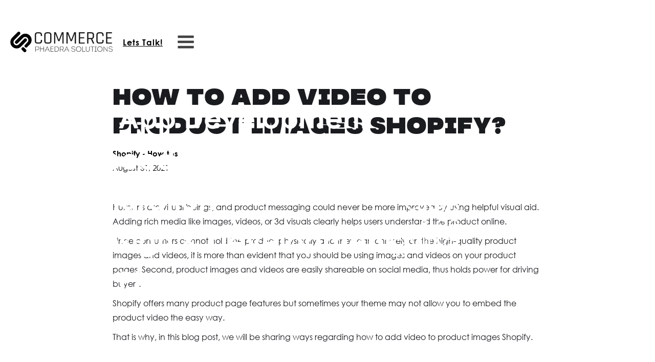

--- FILE ---
content_type: text/html
request_url: https://ecommerce.phaedrasolutions.com/blog/add-video-to-product-images-shopify
body_size: 9739
content:
<!DOCTYPE html><!-- Last Published: Fri Aug 15 2025 20:37:01 GMT+0000 (Coordinated Universal Time) --><html data-wf-domain="ecommerce.phaedrasolutions.com" data-wf-page="61ea7c64b736f96f0a48f0fb" data-wf-site="61d4688a7ea76297e9af987e" lang="en-US" data-wf-collection="61ea7c64b736f9925948f0b4" data-wf-item-slug="add-video-to-product-images-shopify"><head><meta charset="utf-8"/><title>How to add video to product images Shopify?</title><meta content="Videos are used to engage customers and demonstrate a product. Can&#x27;t add a video to product images in Shopify? We have some methods to fix this issue." name="description"/><meta content="How to add video to product images Shopify?" property="og:title"/><meta content="Videos are used to engage customers and demonstrate a product. Can&#x27;t add a video to product images in Shopify? We have some methods to fix this issue." property="og:description"/><meta content="https://cdn.prod.website-files.com/61d4688a7ea76253bfaf9895/61e971ca3c67649dd9d0c259_How%20to%20add%20video%20to%20product%20images%20Shopify.png" property="og:image"/><meta content="How to add video to product images Shopify?" property="twitter:title"/><meta content="Videos are used to engage customers and demonstrate a product. Can&#x27;t add a video to product images in Shopify? We have some methods to fix this issue." property="twitter:description"/><meta content="https://cdn.prod.website-files.com/61d4688a7ea76253bfaf9895/61e971ca3c67649dd9d0c259_How%20to%20add%20video%20to%20product%20images%20Shopify.png" property="twitter:image"/><meta property="og:type" content="website"/><meta content="summary_large_image" name="twitter:card"/><meta content="width=device-width, initial-scale=1" name="viewport"/><link href="https://cdn.prod.website-files.com/61d4688a7ea76297e9af987e/css/phaedra-ecommerce.webflow.shared.e3eacc617.min.css" rel="stylesheet" type="text/css"/><link href="https://fonts.googleapis.com" rel="preconnect"/><link href="https://fonts.gstatic.com" rel="preconnect" crossorigin="anonymous"/><script src="https://ajax.googleapis.com/ajax/libs/webfont/1.6.26/webfont.js" type="text/javascript"></script><script type="text/javascript">WebFont.load({  google: {    families: ["Montserrat:100,100italic,200,200italic,300,300italic,400,400italic,500,500italic,600,600italic,700,700italic,800,800italic,900,900italic","Open Sans:300,300italic,400,400italic,600,600italic,700,700italic,800,800italic","Exo:100,100italic,200,200italic,300,300italic,400,400italic,500,500italic,600,600italic,700,700italic,800,800italic,900,900italic","PT Sans:400,400italic,700,700italic","Poppins:regular,600,700,800,900","Mulish:regular,500,600,700,800,900","Mulish:200,300,regular","Cinzel Decorative:regular,700,900"]  }});</script><script type="text/javascript">!function(o,c){var n=c.documentElement,t=" w-mod-";n.className+=t+"js",("ontouchstart"in o||o.DocumentTouch&&c instanceof DocumentTouch)&&(n.className+=t+"touch")}(window,document);</script><link href="https://cdn.prod.website-files.com/61d4688a7ea76297e9af987e/61d4688a7ea762a55eaf98d1_favicon-32x32.png" rel="shortcut icon" type="image/x-icon"/><link href="https://cdn.prod.website-files.com/61d4688a7ea76297e9af987e/61d46e97dd07dd25064890c3_Phaedra%20Commerce%20Webclip.png" rel="apple-touch-icon"/><link href="https://ecommerce.phaedrasolutions.com/blog/add-video-to-product-images-shopify" rel="canonical"/><link href="rss.xml" rel="alternate" title="RSS Feed" type="application/rss+xml"/><!-- Google Tag Manager -->
<script>(function(w,d,s,l,i){w[l]=w[l]||[];w[l].push({'gtm.start':
new Date().getTime(),event:'gtm.js'});var f=d.getElementsByTagName(s)[0],
j=d.createElement(s),dl=l!='dataLayer'?'&l='+l:'';j.async=true;j.src=
'https://www.googletagmanager.com/gtm.js?id='+i+dl;f.parentNode.insertBefore(j,f);
})(window,document,'script','dataLayer','GTM-WKGDWGJL');</script>
<!-- End Google Tag Manager -->
<meta name="ahrefs-site-verification" content="8460e0c1a5aeccb96092899b264137646d3cccfb941de211c9ba775cecec38d9">
<!-- Finsweet Cookie Consent -->
<script async src="https://cdn.jsdelivr.net/npm/@finsweet/cookie-consent@1/fs-cc.js" fs-cc-mode="opt-in"></script><meta property="og:url" content="https://ecommerce.phaedrasolutions.com/blog/add-video-to-product-images-shopify" />

<style>
.div-block-17 a,
div#toc a {
    color: #000 !important;
}
</style></head><body><div class="set-all-components-to-display-none-and-use-this-div-to-create-a-symbol"><div fs-cc="banner" class="fs-cc-banner_component"><div class="fs-cc-banner_container"><div class="fs-cc-banner_text">This website uses cookies to make your experience better. You can read more about cookie terms <a href="/terms-and-conditions">here</a>.<br/></div><div class="fs-cc-banner_buttons-wrapper"><a fs-cc="allow" href="#" class="fs-cc-banner_button w-button">OK</a><div fs-cc="close" class="fs-cc-banner_close"><div class="fs-cc-banner_close-icon w-embed"><svg fill="currentColor" aria-hidden="true" focusable="false" viewBox="0 0 16 16">
	<path d="M9.414 8l4.293-4.293-1.414-1.414L8 6.586 3.707 2.293 2.293 3.707 6.586 8l-4.293 4.293 1.414 1.414L8 9.414l4.293 4.293 1.414-1.414L9.414 8z"></path>
</svg></div></div></div></div><div fs-cc="interaction" class="fs-cc-banner_trigger"></div></div></div><div data-collapse="medium" data-animation="default" data-duration="400" data-easing="ease" data-easing2="ease" role="banner" class="navigation w-nav"><div class="nav-wrapper"><div class="nav-inner"><a href="/" class="brand-link w-inline-block"><img src="https://cdn.prod.website-files.com/61d4688a7ea76297e9af987e/61f11f41168a0ca942b6af17_Black.svg" loading="lazy" alt="" class="brand-image white"/><img src="https://cdn.prod.website-files.com/61d4688a7ea76297e9af987e/6204001b6b22263d5057f00e_phaedra-campaign-logo.svg" loading="lazy" alt="" class="brand-image"/></a><a href="/contact" class="navigation-item ctabutton w-nav-link">Lets Talk!</a><div data-w-id="f6c38c4d-0362-fe30-f8ba-b492cd948c6a" class="hamburger-wrap"><div class="lottie-animation" data-w-id="f6c38c4d-0362-fe30-f8ba-b492cd948c6b" data-animation-type="lottie" data-src="https://cdn.prod.website-files.com/61d4688a7ea76297e9af987e/61ea57c48d59bfe4029650cf_70006-hamburger-menu-icon.json" data-loop="0" data-direction="1" data-autoplay="1" data-is-ix2-target="0" data-renderer="svg" data-default-duration="2" data-duration="0"></div></div></div></div><div class="mega-nav-wrap"><div class="mega-nav-inner"><div class="nav-column"><a href="/services/shopify-app-development" class="nav-link">Shopify App Development</a><a href="/services/shopify-speed-optimization" class="nav-link">Store Speed Optimization</a><a href="/services/shopify-migration" class="nav-link">Store Migration</a><a href="/services/shopify-web-design-and-development" class="nav-link">Web Design &amp; Development</a><a href="/services/shopify-plus" class="nav-link bottom">Shopify Plus</a></div><div class="nav-column right"><div class="blue-line"></div><a href="/" class="nav-link-social">Home</a><a href="/work" class="nav-link-social">Case Studies</a><a href="/clients" class="nav-link-social">Clients<br/></a><a href="/blog" class="nav-link-social">Blog</a><a href="/contact" class="nav-link-social bottom">Contact Us</a></div></div></div></div><div class="blog-section"><div class="blog-header w-container"><h1 class="heading-1 centre">How to add video to product images Shopify?</h1><p class="paragraph-2 w-dyn-bind-empty"></p><div class="div-block-20"><a href="/category/shopify-how-tos" class="link-block-10 w-inline-block"><p class="blog-paragraph byline category">Shopify - How-tos</p></a><p class="blog-paragraph byline">August 31, 2021</p></div></div><div class="blog-content w-container"><div class="blog-content-rich-text w-richtext"><p>Humans are visual beings, and product messaging could never be more improved by using helpful visual aid. Adding rich media like images, videos, or 3d visuals clearly helps users understand the product online.</p><p>Since consumers cannot hold the product physically and they can only rely on the high-quality product images and videos, it is more than evident that you should be using images and videos on your product pages. Second, product images and videos are easily shareable on social media, thus holds power for driving buyers. </p><p>Shopify offers many product page features but sometimes your theme may not allow you to embed the product video the easy way. </p><p>That is why, in this blog post, we will be sharing ways regarding how to add video to product images Shopify.</p></div><div class="table-of-contents"><h2 class="heading-5">Table of Contents<br/></h2><div id="toc" class="toc"></div></div><div id="content" class="blog-content-rich-text w-richtext"><h2><strong>How to add video to product images Shopify</strong></h2><h3><strong>Where to embed/ add the video on the product page?</strong></h3><h4><strong>Method 1: Featured product image section</strong></h4><p>Shopify allows you to add YouTube videos or native HTML 5 videos directly on your product pages. You can add one or more video on your product page and it will be resized as according to the user device screen size. </p><p>In order to embed or add YouTube or Vimeo video, go to images section and upload an image. </p><figure style="max-width:510px" class="w-richtext-align-fullwidth w-richtext-figure-type-image"><div><img src="https://cdn.prod.website-files.com/61d4688a7ea76253bfaf9895/61e97061f291ba3fab35c482_image3-1.png" alt="Featured product image section"/></div></figure><p>Here you can see the ‘ALT’ text link option on product image. </p><figure style="max-width:674px" class="w-richtext-align-fullwidth w-richtext-figure-type-image"><div><img src="https://cdn.prod.website-files.com/61d4688a7ea76253bfaf9895/61e9706181877f3f60aa848f_image2-1.png" alt="Add ALT text link option"/></div></figure><p>Paste the Vimeo/YouTube video link in the field and press ‘done’. </p><p>A small tip here is that, you need an image associated with the video especially if you showcase thumbnails. </p><h4><strong>Method 2: Product description section</strong></h4><p>There may be a scenario where your theme may not allow you to add video in product gallery. In such cases, you can use product description section for embedding video. </p><p>Here before adding video in product description make sure you are in ‘code view’. </p><figure style="max-width:1010px" class="w-richtext-align-fullwidth w-richtext-figure-type-image"><div><img src="https://cdn.prod.website-files.com/61d4688a7ea76253bfaf9895/61e970626b17e13190d2f601_image1-2.png" alt="product description section"/></div></figure><p>You can place the video link after the description or before the description text. Up to you. </p><h4><strong>Method 3: Use Split tag</strong></h4><p>The split tag acts more like a separate content block where the video will be added below the product images and description. </p><p>This &lt;! –split → tag must be added in code view. Otherwise, it may not work.</p><figure style="max-width:1024px" class="w-richtext-align-fullwidth w-richtext-figure-type-image"><div><img src="https://cdn.prod.website-files.com/61d4688a7ea76253bfaf9895/61e970639d170f5bf3ecc5e0_image4-1-1024x375.png" alt="use split tag"/></div></figure><h2>​<strong>Final verdict</strong></h2><p>We shared three simple methods via which you can easily embed or add YouTube or Vimeo videos to your online store along with the product images. It would take 2-3 minutes hardly. </p><p>Although there are some Shopify themes that offer ‘video content block’ just like video homepage section. So that you can embed video apart from the product gallery as well. </p><p>Phaedra Solutions is a Premier Shopify <a href="/services/shopify-web-design-and-development">design and development company</a>. We think customers are not just buying stuff online but they also buy experiences. </p><p>Get a Free, “No Obligation” Consultation on all your online store needs like outsourcing, optimization, and customization today.</p><p>‍</p></div><div class="w-embed w-script"><script>
document.getElementById("content").querySelectorAll("h2,h3").forEach(function(heading, i) { // runs a function for all headings inside your rich text element
  heading.setAttribute("id", "toc-" + i); // gives each heading a unique id
  const item = document.createElement("a"); // creates an anchor element called "item" for each heading
  item.innerHTML = heading.innerHTML; // gives each item the text of the corresponding heading
  ("h2,h3").split(",").forEach(function(x) { // runs a function for each item in your headings list
    if (heading.tagName.toLowerCase()==x) {
      item.classList.add("tocitem", "toc-" + x); // gives each item the correct class
    }
  });
  item.setAttribute("href", "#toc-" + i); // gives each item the correct anchor link
  document.querySelector("#toc").appendChild(item); // places each item inside the Table of Contents div
});
</script>

<style>
.blog-content-rich-text a {
    color: #000;
}
div#toc a {
    display: block!important;
}
a.tocitem.toc-h3 {
    padding-left: 20px;
}
a.tocitem.toc-h2 {
    font-family: 'Century Gothic Bold';
}
strong {
    font-family: 'Century Gothic Bold';
}</style></div><div id="Blog-Post" class="w-form"><form id="Blog-Post-Newsletter" name="wf-form-Blog-Post-Newsletter" data-name="Blog Post Newsletter" method="get" class="form center" data-wf-page-id="61ea7c64b736f96f0a48f0fb" data-wf-element-id="82f31a84-b819-1b01-2b5b-2daa7143261d"><h2 class="hi-there-heading services contact center">Subscribe to our Newsletter<span class="text-span-2">.</span></h2><input class="form-field main newsletter w-input" maxlength="256" name="name-2" data-name="Name 2" placeholder="Name*" type="text" id="name-2" required=""/><input class="form-field newsletter w-input" maxlength="256" name="email-2" data-name="Email 2" placeholder="Email*" type="email" id="email-2" required=""/><input type="submit" data-wait="Please wait..." data-w-id="82f31a84-b819-1b01-2b5b-2daa71432628" class="submit-button rubber-effect newsletter w-button" value="Send"/></form><div class="w-form-done"><div>Thank you! Your subscription has been added to our newsletter! Please acknowledge by clicking on the link in the confirmation email.</div></div><div class="w-form-fail"><div>Oops! Something went wrong while submitting the form.</div></div></div></div></div><div class="section"><div class="container main-heading w-container"><h2 class="hi-there-heading">Related Blogs<span class="text-span-2">.</span></h2><div class="w-dyn-list"><div role="list" class="collection-list w-clearfix w-dyn-items w-row"><div role="listitem" class="blog-page-item w-dyn-item w-col w-col-4"><div class="div-block-17"><a href="/blog/shopify-menu-with-images" class="w-inline-block"><img src="https://cdn.prod.website-files.com/61d4688a7ea76253bfaf9895/61ea8ca489e6f849c44fd8bf_How%20to%20setup%20Shopify%20menu%20with%20images.png" loading="lazy" alt="How to Setup Shopify Menu with Images?" sizes="(max-width: 767px) 96vw, (max-width: 991px) 30vw, 300px" srcset="https://cdn.prod.website-files.com/61d4688a7ea76253bfaf9895/61ea8ca489e6f849c44fd8bf_How%20to%20setup%20Shopify%20menu%20with%20images-p-500.png 500w, https://cdn.prod.website-files.com/61d4688a7ea76253bfaf9895/61ea8ca489e6f849c44fd8bf_How%20to%20setup%20Shopify%20menu%20with%20images-p-800.png 800w, https://cdn.prod.website-files.com/61d4688a7ea76253bfaf9895/61ea8ca489e6f849c44fd8bf_How%20to%20setup%20Shopify%20menu%20with%20images.png 1024w" class="blog-page-image-header"/></a><a href="/blog/shopify-menu-with-images" class="blog-page-title-heading">How to Setup Shopify Menu with Images?</a><div class="byline-block"><a href="/category/shopify-how-tos" class="blog-page-by-line">Shopify - How-tos</a><div class="blog-page-by-line-2">August 15, 2024</div></div><div class="blog-page-item-paragaraph">Have trouble with setting up images within menus? Pictures in menus look great and interactive. Follow this tutorial to add the Shopify menu with images.</div></div></div><div role="listitem" class="blog-page-item w-dyn-item w-col w-col-4"><div class="div-block-17"><a href="/blog/apply-shopify-multiple-discount-codes" class="w-inline-block"><img src="https://cdn.prod.website-files.com/61d4688a7ea76253bfaf9895/61e96f9ff291ba7903355e84_How%20to%20apply%20Shopify%20multiple%20discount%20codes%20at%20checkout.png" loading="lazy" alt="How to apply Shopify multiple discount codes at checkout?" sizes="(max-width: 767px) 96vw, (max-width: 991px) 30vw, 300px" srcset="https://cdn.prod.website-files.com/61d4688a7ea76253bfaf9895/61e96f9ff291ba7903355e84_How%20to%20apply%20Shopify%20multiple%20discount%20codes%20at%20checkout-p-500.png 500w, https://cdn.prod.website-files.com/61d4688a7ea76253bfaf9895/61e96f9ff291ba7903355e84_How%20to%20apply%20Shopify%20multiple%20discount%20codes%20at%20checkout-p-800.png 800w, https://cdn.prod.website-files.com/61d4688a7ea76253bfaf9895/61e96f9ff291ba7903355e84_How%20to%20apply%20Shopify%20multiple%20discount%20codes%20at%20checkout-p-1080.png 1080w, https://cdn.prod.website-files.com/61d4688a7ea76253bfaf9895/61e96f9ff291ba7903355e84_How%20to%20apply%20Shopify%20multiple%20discount%20codes%20at%20checkout.png 1200w" class="blog-page-image-header"/></a><a href="/blog/apply-shopify-multiple-discount-codes" class="blog-page-title-heading">How to apply Shopify multiple discount codes at checkout?</a><div class="byline-block"><a href="/category/shopify-how-tos" class="blog-page-by-line">Shopify - How-tos</a><div class="blog-page-by-line-2">November 24, 2021</div></div><div class="blog-page-item-paragaraph">People love discounts, so your customers would love them too. Don&#x27;t know how to apply Shopify multiple discount code options? Use this guide for help.</div></div></div><div role="listitem" class="blog-page-item w-dyn-item w-col w-col-4"><div class="div-block-17"><a href="/blog/hide-product-pages-on-shopify-robots-txt" class="w-inline-block"><img src="https://cdn.prod.website-files.com/61d4688a7ea76253bfaf9895/61dc38e4f5fd9b6039f58dc0_hide%20old%20product%20pages%20indexed%20on%20Shopify%20robots.%20txt.png" loading="lazy" alt="Unable to hide old product pages indexed on Shopify robots.txt? " class="blog-page-image-header"/></a><a href="/blog/hide-product-pages-on-shopify-robots-txt" class="blog-page-title-heading">Unable to hide old product pages indexed on Shopify robots.txt? </a><div class="byline-block"><a href="/category/shopify-how-tos" class="blog-page-by-line">Shopify - How-tos</a><div class="blog-page-by-line-2">June 17, 2021</div></div><div class="blog-page-item-paragaraph">Don&#x27;t know how to hide old product pages on Shopify robots.txt? We got a simple solution to resolve this issue. Check it out here!</div></div></div></div></div></div></div><div id="contactcta" class="section phaedra awards indsutries contact v2"><div class="container"><div class="w-layout-grid about-intro-grid awards"><div id="w-node-fdb4f49f-f744-c374-27d3-14acd53cf790-d53cf78d" class="slide-in-left"><h2 class="hi-there-heading">Contact<span class="text-span-3">.</span></h2></div><div class="columns-3 w-row"><div data-w-id="fdb4f49f-f744-c374-27d3-14acd53cf798" class="slide-in-left w-col w-col-8"><div class="w-form"><form id="email-form" name="email-form" data-name="Email Form" method="get" class="form" data-wf-page-id="61ea7c64b736f96f0a48f0fb" data-wf-element-id="fdb4f49f-f744-c374-27d3-14acd53cf79a"><p class="paragraph-light">You have an idea? We handle all the rest</p><h2 class="hi-there-heading services contact">Drop us a line<span class="text-span-2">.</span></h2><input class="form-field main w-input" maxlength="256" name="name-2" data-name="Name 2" placeholder="Name" type="text" id="name-2"/><input class="form-field w-input" maxlength="256" name="Phone-2" data-name="Phone 2" placeholder="Phone Number" type="number" id="Phone-2" required=""/><input class="form-field w-input" maxlength="256" name="email-2" data-name="Email 2" placeholder="Email" type="email" id="email-2" required=""/><textarea placeholder="What is your bold idea?" maxlength="5000" id="field-2" name="field-2" required="" data-name="Field 2" class="form-field submit w-input"></textarea><input type="submit" data-wait="Please wait..." data-w-id="fdb4f49f-f744-c374-27d3-14acd53cf7a3" class="submit-button rubber-effect w-button" value="Send"/></form><div class="w-form-done"><div>Thank you! Your submission has been received!</div></div><div class="w-form-fail"><div>Oops! Something went wrong while submitting the form.</div></div></div></div><div class="column-9 slide-in-right w-col w-col-4"><h2 class="hi-there-heading services contact">Pakistan</h2><p class="paragraph-light contact">2 West Canal Bank Road, Lahore 54000,<br/>Pakistan</p><p class="paragraph-light telephone">+92 (322) 452 4442</p><h2 class="hi-there-heading services contact">United Kingdom</h2><p class="paragraph-light contact">Suite A12, 56 Wood Lane, London,<br/>W12 7SB, UK</p><p class="paragraph-light telephone">+1 (93) 606  7875</p><h2 class="hi-there-heading services contact">Project inquiries</h2><p class="paragraph-light telephone"><a href="mailto:hello@phaedrasolutions.com?subject=Project%20Inquiry">hello@phaedrasolutions.com</a></p></div></div></div></div></div><div class="section-3 fooy"><div class="conatiner w-container"><div class="columns-4 w-row"><div class="w-col w-col-6"><div class="text-block-5 paddingbottom">It’s not about ideas<br/>It’s about making ideas happen</div></div><div class="column-8 w-col w-col-6"><div class="div-block-6 _1st hide-on-mobile"><a href="/contact" class="link-block-11 w-inline-block"><div class="text-block-5"><strong>Let&#x27;s Talk</strong><br/></div></a><div class="w-layout-grid footer4_socials-wrapper"><a href="https://www.facebook.com/PhaedraSolutions/" target="_blank" class="footer4_social-link w-inline-block"><div class="social-icon w w-embed"><svg width="24" height="24" viewBox="0 0 24 24" fill="none" xmlns="http://www.w3.org/2000/svg">
<path d="M16.5 6H13.5C12.9477 6 12.5 6.44772 12.5 7V10H16.5C16.6137 9.99748 16.7216 10.0504 16.7892 10.1419C16.8568 10.2334 16.8758 10.352 16.84 10.46L16.1 12.66C16.0318 12.8619 15.8431 12.9984 15.63 13H12.5V20.5C12.5 20.7761 12.2761 21 12 21H9.5C9.22386 21 9 20.7761 9 20.5V13H7.5C7.22386 13 7 12.7761 7 12.5V10.5C7 10.2239 7.22386 10 7.5 10H9V7C9 4.79086 10.7909 3 13 3H16.5C16.7761 3 17 3.22386 17 3.5V5.5C17 5.77614 16.7761 6 16.5 6Z" fill="CurrentColor"/>
</svg></div></a><a href="https://www.instagram.com/PhaedraSolutions/" target="_blank" class="footer4_social-link w w-inline-block"><div class="social-icon w w-embed"><svg width="24" height="24" viewBox="0 0 24 24" fill="none" xmlns="http://www.w3.org/2000/svg">
<path fill-rule="evenodd" clip-rule="evenodd" d="M16 3H8C5.23858 3 3 5.23858 3 8V16C3 18.7614 5.23858 21 8 21H16C18.7614 21 21 18.7614 21 16V8C21 5.23858 18.7614 3 16 3ZM19.25 16C19.2445 17.7926 17.7926 19.2445 16 19.25H8C6.20735 19.2445 4.75549 17.7926 4.75 16V8C4.75549 6.20735 6.20735 4.75549 8 4.75H16C17.7926 4.75549 19.2445 6.20735 19.25 8V16ZM16.75 8.25C17.3023 8.25 17.75 7.80228 17.75 7.25C17.75 6.69772 17.3023 6.25 16.75 6.25C16.1977 6.25 15.75 6.69772 15.75 7.25C15.75 7.80228 16.1977 8.25 16.75 8.25ZM12 7.5C9.51472 7.5 7.5 9.51472 7.5 12C7.5 14.4853 9.51472 16.5 12 16.5C14.4853 16.5 16.5 14.4853 16.5 12C16.5027 10.8057 16.0294 9.65957 15.1849 8.81508C14.3404 7.97059 13.1943 7.49734 12 7.5ZM9.25 12C9.25 13.5188 10.4812 14.75 12 14.75C13.5188 14.75 14.75 13.5188 14.75 12C14.75 10.4812 13.5188 9.25 12 9.25C10.4812 9.25 9.25 10.4812 9.25 12Z" fill="CurrentColor"/>
</svg></div></a><a href="https://twitter.com/PhaedraSolutio1/" target="_blank" class="footer4_social-link w-inline-block"><div class="social-icon w w-embed"><svg width="24" height="24" viewBox="0 0 24 24" fill="none" xmlns="http://www.w3.org/2000/svg">
<path d="M20.9728 6.7174C20.5084 7.33692 19.947 7.87733 19.3103 8.31776C19.3103 8.47959 19.3103 8.64142 19.3103 8.81225C19.3154 11.7511 18.1415 14.5691 16.0518 16.6345C13.962 18.6999 11.1312 19.8399 8.19405 19.7989C6.49599 19.8046 4.81967 19.4169 3.29642 18.6661C3.21428 18.6302 3.16131 18.549 3.16162 18.4593V18.3604C3.16162 18.2313 3.26623 18.1267 3.39527 18.1267C5.06442 18.0716 6.67402 17.4929 7.99634 16.4724C6.48553 16.4419 5.12619 15.5469 4.5006 14.1707C4.46901 14.0956 4.47884 14.0093 4.52657 13.9432C4.57429 13.8771 4.653 13.8407 4.73425 13.8471C5.19342 13.8932 5.65718 13.8505 6.1002 13.7212C4.43239 13.375 3.17921 11.9904 2.99986 10.2957C2.99349 10.2144 3.02992 10.1357 3.096 10.0879C3.16207 10.0402 3.24824 10.0303 3.32338 10.062C3.77094 10.2595 4.25409 10.3635 4.74324 10.3676C3.28184 9.40846 2.65061 7.58405 3.20655 5.92622C3.26394 5.76513 3.40181 5.64612 3.5695 5.61294C3.73718 5.57975 3.90996 5.63728 4.02432 5.76439C5.99639 7.86325 8.70604 9.11396 11.5819 9.25279C11.5083 8.95885 11.4721 8.65676 11.4741 8.35372C11.501 6.76472 12.4842 5.34921 13.9634 4.76987C15.4425 4.19054 17.1249 4.56203 18.223 5.71044C18.9714 5.56785 19.695 5.31645 20.3707 4.96421C20.4202 4.93331 20.483 4.93331 20.5325 4.96421C20.5634 5.01373 20.5634 5.07652 20.5325 5.12604C20.2052 5.87552 19.6523 6.50412 18.9509 6.92419C19.5651 6.85296 20.1685 6.70807 20.7482 6.49264C20.797 6.45942 20.8611 6.45942 20.9099 6.49264C20.9508 6.51134 20.9814 6.54711 20.9935 6.59042C21.0056 6.63373 20.998 6.68018 20.9728 6.7174Z" fill="CurrentColor"/>
</svg></div></a><a href="https://www.linkedin.com/company/phaedra-solutions/" target="_blank" class="footer4_social-link w-inline-block"><div class="social-icon w w-embed"><svg width="24" height="24" viewBox="0 0 24 24" fill="none" xmlns="http://www.w3.org/2000/svg">
<path fill-rule="evenodd" clip-rule="evenodd" d="M5 3H19C20.1046 3 21 3.89543 21 5V19C21 20.1046 20.1046 21 19 21H5C3.89543 21 3 20.1046 3 19V5C3 3.89543 3.89543 3 5 3ZM8 18C8.27614 18 8.5 17.7761 8.5 17.5V10.5C8.5 10.2239 8.27614 10 8 10H6.5C6.22386 10 6 10.2239 6 10.5V17.5C6 17.7761 6.22386 18 6.5 18H8ZM7.25 9C6.42157 9 5.75 8.32843 5.75 7.5C5.75 6.67157 6.42157 6 7.25 6C8.07843 6 8.75 6.67157 8.75 7.5C8.75 8.32843 8.07843 9 7.25 9ZM17.5 18C17.7761 18 18 17.7761 18 17.5V12.9C18.0325 11.3108 16.8576 9.95452 15.28 9.76C14.177 9.65925 13.1083 10.1744 12.5 11.1V10.5C12.5 10.2239 12.2761 10 12 10H10.5C10.2239 10 10 10.2239 10 10.5V17.5C10 17.7761 10.2239 18 10.5 18H12C12.2761 18 12.5 17.7761 12.5 17.5V13.75C12.5 12.9216 13.1716 12.25 14 12.25C14.8284 12.25 15.5 12.9216 15.5 13.75V17.5C15.5 17.7761 15.7239 18 16 18H17.5Z" fill="CurrentColor"/>
</svg></div></a></div></div></div></div><div class="columns-5 w-row"><div class="column-10 w-col w-col-6"><div class="footerbyline">Copyright 2022 - Phaedra Solutions.<br/>All Rights Reserved</div></div><div class="column-7 w-col w-col-6"><div class="div-block-7"><a href="/" class="footer-item">Home</a><a href="/get-a-quote" class="footer-item">Get A Quote</a><a href="/work" class="footer-item">Work</a><a href="/clients" class="footer-item">Clients</a><a href="/contact" class="footer-item">Contact</a><a href="/blog" class="footer-item">Blog</a></div><div class="div-block-7 terms"><a href="/terms-and-conditions" class="footer-item terms">Terms &amp; Conditions</a><a href="/privacy-policy" class="footer-item terms">Privacy Policy</a><a href="/search" class="footer-item terms">Search</a></div></div></div></div></div><script src="https://d3e54v103j8qbb.cloudfront.net/js/jquery-3.5.1.min.dc5e7f18c8.js?site=61d4688a7ea76297e9af987e" type="text/javascript" integrity="sha256-9/aliU8dGd2tb6OSsuzixeV4y/faTqgFtohetphbbj0=" crossorigin="anonymous"></script><script src="https://cdn.prod.website-files.com/61d4688a7ea76297e9af987e/js/webflow.9aec9345.0466707a16e94133.js" type="text/javascript"></script><!-- Google Tag Manager (noscript) -->
<noscript><iframe src="https://www.googletagmanager.com/ns.html?id=GTM-WKGDWGJL"
height="0" width="0" style="display:none;visibility:hidden"></iframe></noscript>
<!-- End Google Tag Manager (noscript) -->
<script>
  var url_string = window.location.href;
  var url = new URL(url_string);
  var fname = url.searchParams.get("fname");
  
  if(fname){
  document.getElementById('Website').value = fname;
  }
</script></body></html>

--- FILE ---
content_type: text/css
request_url: https://cdn.prod.website-files.com/61d4688a7ea76297e9af987e/css/phaedra-ecommerce.webflow.shared.e3eacc617.min.css
body_size: 45115
content:
html{-webkit-text-size-adjust:100%;-ms-text-size-adjust:100%;font-family:sans-serif}body{margin:0}article,aside,details,figcaption,figure,footer,header,hgroup,main,menu,nav,section,summary{display:block}audio,canvas,progress,video{vertical-align:baseline;display:inline-block}audio:not([controls]){height:0;display:none}[hidden],template{display:none}a{background-color:#0000}a:active,a:hover{outline:0}abbr[title]{border-bottom:1px dotted}b,strong{font-weight:700}dfn{font-style:italic}h1{margin:.67em 0;font-size:2em}mark{color:#000;background:#ff0}small{font-size:80%}sub,sup{vertical-align:baseline;font-size:75%;line-height:0;position:relative}sup{top:-.5em}sub{bottom:-.25em}img{border:0}svg:not(:root){overflow:hidden}hr{box-sizing:content-box;height:0}pre{overflow:auto}code,kbd,pre,samp{font-family:monospace;font-size:1em}button,input,optgroup,select,textarea{color:inherit;font:inherit;margin:0}button{overflow:visible}button,select{text-transform:none}button,html input[type=button],input[type=reset]{-webkit-appearance:button;cursor:pointer}button[disabled],html input[disabled]{cursor:default}button::-moz-focus-inner,input::-moz-focus-inner{border:0;padding:0}input{line-height:normal}input[type=checkbox],input[type=radio]{box-sizing:border-box;padding:0}input[type=number]::-webkit-inner-spin-button,input[type=number]::-webkit-outer-spin-button{height:auto}input[type=search]{-webkit-appearance:none}input[type=search]::-webkit-search-cancel-button,input[type=search]::-webkit-search-decoration{-webkit-appearance:none}legend{border:0;padding:0}textarea{overflow:auto}optgroup{font-weight:700}table{border-collapse:collapse;border-spacing:0}td,th{padding:0}@font-face{font-family:webflow-icons;src:url([data-uri])format("truetype");font-weight:400;font-style:normal}[class^=w-icon-],[class*=\ w-icon-]{speak:none;font-variant:normal;text-transform:none;-webkit-font-smoothing:antialiased;-moz-osx-font-smoothing:grayscale;font-style:normal;font-weight:400;line-height:1;font-family:webflow-icons!important}.w-icon-slider-right:before{content:""}.w-icon-slider-left:before{content:""}.w-icon-nav-menu:before{content:""}.w-icon-arrow-down:before,.w-icon-dropdown-toggle:before{content:""}.w-icon-file-upload-remove:before{content:""}.w-icon-file-upload-icon:before{content:""}*{box-sizing:border-box}html{height:100%}body{color:#333;background-color:#fff;min-height:100%;margin:0;font-family:Arial,sans-serif;font-size:14px;line-height:20px}img{vertical-align:middle;max-width:100%;display:inline-block}html.w-mod-touch *{background-attachment:scroll!important}.w-block{display:block}.w-inline-block{max-width:100%;display:inline-block}.w-clearfix:before,.w-clearfix:after{content:" ";grid-area:1/1/2/2;display:table}.w-clearfix:after{clear:both}.w-hidden{display:none}.w-button{color:#fff;line-height:inherit;cursor:pointer;background-color:#3898ec;border:0;border-radius:0;padding:9px 15px;text-decoration:none;display:inline-block}input.w-button{-webkit-appearance:button}html[data-w-dynpage] [data-w-cloak]{color:#0000!important}.w-code-block{margin:unset}pre.w-code-block code{all:inherit}.w-optimization{display:contents}.w-webflow-badge,.w-webflow-badge>img{box-sizing:unset;width:unset;height:unset;max-height:unset;max-width:unset;min-height:unset;min-width:unset;margin:unset;padding:unset;float:unset;clear:unset;border:unset;border-radius:unset;background:unset;background-image:unset;background-position:unset;background-size:unset;background-repeat:unset;background-origin:unset;background-clip:unset;background-attachment:unset;background-color:unset;box-shadow:unset;transform:unset;direction:unset;font-family:unset;font-weight:unset;color:unset;font-size:unset;line-height:unset;font-style:unset;font-variant:unset;text-align:unset;letter-spacing:unset;-webkit-text-decoration:unset;text-decoration:unset;text-indent:unset;text-transform:unset;list-style-type:unset;text-shadow:unset;vertical-align:unset;cursor:unset;white-space:unset;word-break:unset;word-spacing:unset;word-wrap:unset;transition:unset}.w-webflow-badge{white-space:nowrap;cursor:pointer;box-shadow:0 0 0 1px #0000001a,0 1px 3px #0000001a;visibility:visible!important;opacity:1!important;z-index:2147483647!important;color:#aaadb0!important;overflow:unset!important;background-color:#fff!important;border-radius:3px!important;width:auto!important;height:auto!important;margin:0!important;padding:6px!important;font-size:12px!important;line-height:14px!important;text-decoration:none!important;display:inline-block!important;position:fixed!important;inset:auto 12px 12px auto!important;transform:none!important}.w-webflow-badge>img{position:unset;visibility:unset!important;opacity:1!important;vertical-align:middle!important;display:inline-block!important}h1,h2,h3,h4,h5,h6{margin-bottom:10px;font-weight:700}h1{margin-top:20px;font-size:38px;line-height:44px}h2{margin-top:20px;font-size:32px;line-height:36px}h3{margin-top:20px;font-size:24px;line-height:30px}h4{margin-top:10px;font-size:18px;line-height:24px}h5{margin-top:10px;font-size:14px;line-height:20px}h6{margin-top:10px;font-size:12px;line-height:18px}p{margin-top:0;margin-bottom:10px}blockquote{border-left:5px solid #e2e2e2;margin:0 0 10px;padding:10px 20px;font-size:18px;line-height:22px}figure{margin:0 0 10px}figcaption{text-align:center;margin-top:5px}ul,ol{margin-top:0;margin-bottom:10px;padding-left:40px}.w-list-unstyled{padding-left:0;list-style:none}.w-embed:before,.w-embed:after{content:" ";grid-area:1/1/2/2;display:table}.w-embed:after{clear:both}.w-video{width:100%;padding:0;position:relative}.w-video iframe,.w-video object,.w-video embed{border:none;width:100%;height:100%;position:absolute;top:0;left:0}fieldset{border:0;margin:0;padding:0}button,[type=button],[type=reset]{cursor:pointer;-webkit-appearance:button;border:0}.w-form{margin:0 0 15px}.w-form-done{text-align:center;background-color:#ddd;padding:20px;display:none}.w-form-fail{background-color:#ffdede;margin-top:10px;padding:10px;display:none}label{margin-bottom:5px;font-weight:700;display:block}.w-input,.w-select{color:#333;vertical-align:middle;background-color:#fff;border:1px solid #ccc;width:100%;height:38px;margin-bottom:10px;padding:8px 12px;font-size:14px;line-height:1.42857;display:block}.w-input::placeholder,.w-select::placeholder{color:#999}.w-input:focus,.w-select:focus{border-color:#3898ec;outline:0}.w-input[disabled],.w-select[disabled],.w-input[readonly],.w-select[readonly],fieldset[disabled] .w-input,fieldset[disabled] .w-select{cursor:not-allowed}.w-input[disabled]:not(.w-input-disabled),.w-select[disabled]:not(.w-input-disabled),.w-input[readonly],.w-select[readonly],fieldset[disabled]:not(.w-input-disabled) .w-input,fieldset[disabled]:not(.w-input-disabled) .w-select{background-color:#eee}textarea.w-input,textarea.w-select{height:auto}.w-select{background-color:#f3f3f3}.w-select[multiple]{height:auto}.w-form-label{cursor:pointer;margin-bottom:0;font-weight:400;display:inline-block}.w-radio{margin-bottom:5px;padding-left:20px;display:block}.w-radio:before,.w-radio:after{content:" ";grid-area:1/1/2/2;display:table}.w-radio:after{clear:both}.w-radio-input{float:left;margin:3px 0 0 -20px;line-height:normal}.w-file-upload{margin-bottom:10px;display:block}.w-file-upload-input{opacity:0;z-index:-100;width:.1px;height:.1px;position:absolute;overflow:hidden}.w-file-upload-default,.w-file-upload-uploading,.w-file-upload-success{color:#333;display:inline-block}.w-file-upload-error{margin-top:10px;display:block}.w-file-upload-default.w-hidden,.w-file-upload-uploading.w-hidden,.w-file-upload-error.w-hidden,.w-file-upload-success.w-hidden{display:none}.w-file-upload-uploading-btn{cursor:pointer;background-color:#fafafa;border:1px solid #ccc;margin:0;padding:8px 12px;font-size:14px;font-weight:400;display:flex}.w-file-upload-file{background-color:#fafafa;border:1px solid #ccc;flex-grow:1;justify-content:space-between;margin:0;padding:8px 9px 8px 11px;display:flex}.w-file-upload-file-name{font-size:14px;font-weight:400;display:block}.w-file-remove-link{cursor:pointer;width:auto;height:auto;margin-top:3px;margin-left:10px;padding:3px;display:block}.w-icon-file-upload-remove{margin:auto;font-size:10px}.w-file-upload-error-msg{color:#ea384c;padding:2px 0;display:inline-block}.w-file-upload-info{padding:0 12px;line-height:38px;display:inline-block}.w-file-upload-label{cursor:pointer;background-color:#fafafa;border:1px solid #ccc;margin:0;padding:8px 12px;font-size:14px;font-weight:400;display:inline-block}.w-icon-file-upload-icon,.w-icon-file-upload-uploading{width:20px;margin-right:8px;display:inline-block}.w-icon-file-upload-uploading{height:20px}.w-container{max-width:940px;margin-left:auto;margin-right:auto}.w-container:before,.w-container:after{content:" ";grid-area:1/1/2/2;display:table}.w-container:after{clear:both}.w-container .w-row{margin-left:-10px;margin-right:-10px}.w-row:before,.w-row:after{content:" ";grid-area:1/1/2/2;display:table}.w-row:after{clear:both}.w-row .w-row{margin-left:0;margin-right:0}.w-col{float:left;width:100%;min-height:1px;padding-left:10px;padding-right:10px;position:relative}.w-col .w-col{padding-left:0;padding-right:0}.w-col-1{width:8.33333%}.w-col-2{width:16.6667%}.w-col-3{width:25%}.w-col-4{width:33.3333%}.w-col-5{width:41.6667%}.w-col-6{width:50%}.w-col-7{width:58.3333%}.w-col-8{width:66.6667%}.w-col-9{width:75%}.w-col-10{width:83.3333%}.w-col-11{width:91.6667%}.w-col-12{width:100%}.w-hidden-main{display:none!important}@media screen and (max-width:991px){.w-container{max-width:728px}.w-hidden-main{display:inherit!important}.w-hidden-medium{display:none!important}.w-col-medium-1{width:8.33333%}.w-col-medium-2{width:16.6667%}.w-col-medium-3{width:25%}.w-col-medium-4{width:33.3333%}.w-col-medium-5{width:41.6667%}.w-col-medium-6{width:50%}.w-col-medium-7{width:58.3333%}.w-col-medium-8{width:66.6667%}.w-col-medium-9{width:75%}.w-col-medium-10{width:83.3333%}.w-col-medium-11{width:91.6667%}.w-col-medium-12{width:100%}.w-col-stack{width:100%;left:auto;right:auto}}@media screen and (max-width:767px){.w-hidden-main,.w-hidden-medium{display:inherit!important}.w-hidden-small{display:none!important}.w-row,.w-container .w-row{margin-left:0;margin-right:0}.w-col{width:100%;left:auto;right:auto}.w-col-small-1{width:8.33333%}.w-col-small-2{width:16.6667%}.w-col-small-3{width:25%}.w-col-small-4{width:33.3333%}.w-col-small-5{width:41.6667%}.w-col-small-6{width:50%}.w-col-small-7{width:58.3333%}.w-col-small-8{width:66.6667%}.w-col-small-9{width:75%}.w-col-small-10{width:83.3333%}.w-col-small-11{width:91.6667%}.w-col-small-12{width:100%}}@media screen and (max-width:479px){.w-container{max-width:none}.w-hidden-main,.w-hidden-medium,.w-hidden-small{display:inherit!important}.w-hidden-tiny{display:none!important}.w-col{width:100%}.w-col-tiny-1{width:8.33333%}.w-col-tiny-2{width:16.6667%}.w-col-tiny-3{width:25%}.w-col-tiny-4{width:33.3333%}.w-col-tiny-5{width:41.6667%}.w-col-tiny-6{width:50%}.w-col-tiny-7{width:58.3333%}.w-col-tiny-8{width:66.6667%}.w-col-tiny-9{width:75%}.w-col-tiny-10{width:83.3333%}.w-col-tiny-11{width:91.6667%}.w-col-tiny-12{width:100%}}.w-widget{position:relative}.w-widget-map{width:100%;height:400px}.w-widget-map label{width:auto;display:inline}.w-widget-map img{max-width:inherit}.w-widget-map .gm-style-iw{text-align:center}.w-widget-map .gm-style-iw>button{display:none!important}.w-widget-twitter{overflow:hidden}.w-widget-twitter-count-shim{vertical-align:top;text-align:center;background:#fff;border:1px solid #758696;border-radius:3px;width:28px;height:20px;display:inline-block;position:relative}.w-widget-twitter-count-shim *{pointer-events:none;-webkit-user-select:none;user-select:none}.w-widget-twitter-count-shim .w-widget-twitter-count-inner{text-align:center;color:#999;font-family:serif;font-size:15px;line-height:12px;position:relative}.w-widget-twitter-count-shim .w-widget-twitter-count-clear{display:block;position:relative}.w-widget-twitter-count-shim.w--large{width:36px;height:28px}.w-widget-twitter-count-shim.w--large .w-widget-twitter-count-inner{font-size:18px;line-height:18px}.w-widget-twitter-count-shim:not(.w--vertical){margin-left:5px;margin-right:8px}.w-widget-twitter-count-shim:not(.w--vertical).w--large{margin-left:6px}.w-widget-twitter-count-shim:not(.w--vertical):before,.w-widget-twitter-count-shim:not(.w--vertical):after{content:" ";pointer-events:none;border:solid #0000;width:0;height:0;position:absolute;top:50%;left:0}.w-widget-twitter-count-shim:not(.w--vertical):before{border-width:4px;border-color:#75869600 #5d6c7b #75869600 #75869600;margin-top:-4px;margin-left:-9px}.w-widget-twitter-count-shim:not(.w--vertical).w--large:before{border-width:5px;margin-top:-5px;margin-left:-10px}.w-widget-twitter-count-shim:not(.w--vertical):after{border-width:4px;border-color:#fff0 #fff #fff0 #fff0;margin-top:-4px;margin-left:-8px}.w-widget-twitter-count-shim:not(.w--vertical).w--large:after{border-width:5px;margin-top:-5px;margin-left:-9px}.w-widget-twitter-count-shim.w--vertical{width:61px;height:33px;margin-bottom:8px}.w-widget-twitter-count-shim.w--vertical:before,.w-widget-twitter-count-shim.w--vertical:after{content:" ";pointer-events:none;border:solid #0000;width:0;height:0;position:absolute;top:100%;left:50%}.w-widget-twitter-count-shim.w--vertical:before{border-width:5px;border-color:#5d6c7b #75869600 #75869600;margin-left:-5px}.w-widget-twitter-count-shim.w--vertical:after{border-width:4px;border-color:#fff #fff0 #fff0;margin-left:-4px}.w-widget-twitter-count-shim.w--vertical .w-widget-twitter-count-inner{font-size:18px;line-height:22px}.w-widget-twitter-count-shim.w--vertical.w--large{width:76px}.w-background-video{color:#fff;height:500px;position:relative;overflow:hidden}.w-background-video>video{object-fit:cover;z-index:-100;background-position:50%;background-size:cover;width:100%;height:100%;margin:auto;position:absolute;inset:-100%}.w-background-video>video::-webkit-media-controls-start-playback-button{-webkit-appearance:none;display:none!important}.w-background-video--control{background-color:#0000;padding:0;position:absolute;bottom:1em;right:1em}.w-background-video--control>[hidden]{display:none!important}.w-slider{text-align:center;clear:both;-webkit-tap-highlight-color:#0000;tap-highlight-color:#0000;background:#ddd;height:300px;position:relative}.w-slider-mask{z-index:1;white-space:nowrap;height:100%;display:block;position:relative;left:0;right:0;overflow:hidden}.w-slide{vertical-align:top;white-space:normal;text-align:left;width:100%;height:100%;display:inline-block;position:relative}.w-slider-nav{z-index:2;text-align:center;-webkit-tap-highlight-color:#0000;tap-highlight-color:#0000;height:40px;margin:auto;padding-top:10px;position:absolute;inset:auto 0 0}.w-slider-nav.w-round>div{border-radius:100%}.w-slider-nav.w-num>div{font-size:inherit;line-height:inherit;width:auto;height:auto;padding:.2em .5em}.w-slider-nav.w-shadow>div{box-shadow:0 0 3px #3336}.w-slider-nav-invert{color:#fff}.w-slider-nav-invert>div{background-color:#2226}.w-slider-nav-invert>div.w-active{background-color:#222}.w-slider-dot{cursor:pointer;background-color:#fff6;width:1em;height:1em;margin:0 3px .5em;transition:background-color .1s,color .1s;display:inline-block;position:relative}.w-slider-dot.w-active{background-color:#fff}.w-slider-dot:focus{outline:none;box-shadow:0 0 0 2px #fff}.w-slider-dot:focus.w-active{box-shadow:none}.w-slider-arrow-left,.w-slider-arrow-right{cursor:pointer;color:#fff;-webkit-tap-highlight-color:#0000;tap-highlight-color:#0000;-webkit-user-select:none;user-select:none;width:80px;margin:auto;font-size:40px;position:absolute;inset:0;overflow:hidden}.w-slider-arrow-left [class^=w-icon-],.w-slider-arrow-right [class^=w-icon-],.w-slider-arrow-left [class*=\ w-icon-],.w-slider-arrow-right [class*=\ w-icon-]{position:absolute}.w-slider-arrow-left:focus,.w-slider-arrow-right:focus{outline:0}.w-slider-arrow-left{z-index:3;right:auto}.w-slider-arrow-right{z-index:4;left:auto}.w-icon-slider-left,.w-icon-slider-right{width:1em;height:1em;margin:auto;inset:0}.w-slider-aria-label{clip:rect(0 0 0 0);border:0;width:1px;height:1px;margin:-1px;padding:0;position:absolute;overflow:hidden}.w-slider-force-show{display:block!important}.w-dropdown{text-align:left;z-index:900;margin-left:auto;margin-right:auto;display:inline-block;position:relative}.w-dropdown-btn,.w-dropdown-toggle,.w-dropdown-link{vertical-align:top;color:#222;text-align:left;white-space:nowrap;margin-left:auto;margin-right:auto;padding:20px;text-decoration:none;position:relative}.w-dropdown-toggle{-webkit-user-select:none;user-select:none;cursor:pointer;padding-right:40px;display:inline-block}.w-dropdown-toggle:focus{outline:0}.w-icon-dropdown-toggle{width:1em;height:1em;margin:auto 20px auto auto;position:absolute;top:0;bottom:0;right:0}.w-dropdown-list{background:#ddd;min-width:100%;display:none;position:absolute}.w-dropdown-list.w--open{display:block}.w-dropdown-link{color:#222;padding:10px 20px;display:block}.w-dropdown-link.w--current{color:#0082f3}.w-dropdown-link:focus{outline:0}@media screen and (max-width:767px){.w-nav-brand{padding-left:10px}}.w-lightbox-backdrop{cursor:auto;letter-spacing:normal;text-indent:0;text-shadow:none;text-transform:none;visibility:visible;white-space:normal;word-break:normal;word-spacing:normal;word-wrap:normal;color:#fff;text-align:center;z-index:2000;opacity:0;-webkit-user-select:none;-moz-user-select:none;-webkit-tap-highlight-color:transparent;background:#000000e6;outline:0;font-family:Helvetica Neue,Helvetica,Ubuntu,Segoe UI,Verdana,sans-serif;font-size:17px;font-style:normal;font-weight:300;line-height:1.2;list-style:disc;position:fixed;inset:0;-webkit-transform:translate(0)}.w-lightbox-backdrop,.w-lightbox-container{-webkit-overflow-scrolling:touch;height:100%;overflow:auto}.w-lightbox-content{height:100vh;position:relative;overflow:hidden}.w-lightbox-view{opacity:0;width:100vw;height:100vh;position:absolute}.w-lightbox-view:before{content:"";height:100vh}.w-lightbox-group,.w-lightbox-group .w-lightbox-view,.w-lightbox-group .w-lightbox-view:before{height:86vh}.w-lightbox-frame,.w-lightbox-view:before{vertical-align:middle;display:inline-block}.w-lightbox-figure{margin:0;position:relative}.w-lightbox-group .w-lightbox-figure{cursor:pointer}.w-lightbox-img{width:auto;max-width:none;height:auto}.w-lightbox-image{float:none;max-width:100vw;max-height:100vh;display:block}.w-lightbox-group .w-lightbox-image{max-height:86vh}.w-lightbox-caption{text-align:left;text-overflow:ellipsis;white-space:nowrap;background:#0006;padding:.5em 1em;position:absolute;bottom:0;left:0;right:0;overflow:hidden}.w-lightbox-embed{width:100%;height:100%;position:absolute;inset:0}.w-lightbox-control{cursor:pointer;background-position:50%;background-repeat:no-repeat;background-size:24px;width:4em;transition:all .3s;position:absolute;top:0}.w-lightbox-left{background-image:url([data-uri]);display:none;bottom:0;left:0}.w-lightbox-right{background-image:url([data-uri]);display:none;bottom:0;right:0}.w-lightbox-close{background-image:url([data-uri]);background-size:18px;height:2.6em;right:0}.w-lightbox-strip{white-space:nowrap;padding:0 1vh;line-height:0;position:absolute;bottom:0;left:0;right:0;overflow:auto hidden}.w-lightbox-item{box-sizing:content-box;cursor:pointer;width:10vh;padding:2vh 1vh;display:inline-block;-webkit-transform:translate(0,0)}.w-lightbox-active{opacity:.3}.w-lightbox-thumbnail{background:#222;height:10vh;position:relative;overflow:hidden}.w-lightbox-thumbnail-image{position:absolute;top:0;left:0}.w-lightbox-thumbnail .w-lightbox-tall{width:100%;top:50%;transform:translateY(-50%)}.w-lightbox-thumbnail .w-lightbox-wide{height:100%;left:50%;transform:translate(-50%)}.w-lightbox-spinner{box-sizing:border-box;border:5px solid #0006;border-radius:50%;width:40px;height:40px;margin-top:-20px;margin-left:-20px;animation:.8s linear infinite spin;position:absolute;top:50%;left:50%}.w-lightbox-spinner:after{content:"";border:3px solid #0000;border-bottom-color:#fff;border-radius:50%;position:absolute;inset:-4px}.w-lightbox-hide{display:none}.w-lightbox-noscroll{overflow:hidden}@media (min-width:768px){.w-lightbox-content{height:96vh;margin-top:2vh}.w-lightbox-view,.w-lightbox-view:before{height:96vh}.w-lightbox-group,.w-lightbox-group .w-lightbox-view,.w-lightbox-group .w-lightbox-view:before{height:84vh}.w-lightbox-image{max-width:96vw;max-height:96vh}.w-lightbox-group .w-lightbox-image{max-width:82.3vw;max-height:84vh}.w-lightbox-left,.w-lightbox-right{opacity:.5;display:block}.w-lightbox-close{opacity:.8}.w-lightbox-control:hover{opacity:1}}.w-lightbox-inactive,.w-lightbox-inactive:hover{opacity:0}.w-richtext:before,.w-richtext:after{content:" ";grid-area:1/1/2/2;display:table}.w-richtext:after{clear:both}.w-richtext[contenteditable=true]:before,.w-richtext[contenteditable=true]:after{white-space:initial}.w-richtext ol,.w-richtext ul{overflow:hidden}.w-richtext .w-richtext-figure-selected.w-richtext-figure-type-video div:after,.w-richtext .w-richtext-figure-selected[data-rt-type=video] div:after,.w-richtext .w-richtext-figure-selected.w-richtext-figure-type-image div,.w-richtext .w-richtext-figure-selected[data-rt-type=image] div{outline:2px solid #2895f7}.w-richtext figure.w-richtext-figure-type-video>div:after,.w-richtext figure[data-rt-type=video]>div:after{content:"";display:none;position:absolute;inset:0}.w-richtext figure{max-width:60%;position:relative}.w-richtext figure>div:before{cursor:default!important}.w-richtext figure img{width:100%}.w-richtext figure figcaption.w-richtext-figcaption-placeholder{opacity:.6}.w-richtext figure div{color:#0000;font-size:0}.w-richtext figure.w-richtext-figure-type-image,.w-richtext figure[data-rt-type=image]{display:table}.w-richtext figure.w-richtext-figure-type-image>div,.w-richtext figure[data-rt-type=image]>div{display:inline-block}.w-richtext figure.w-richtext-figure-type-image>figcaption,.w-richtext figure[data-rt-type=image]>figcaption{caption-side:bottom;display:table-caption}.w-richtext figure.w-richtext-figure-type-video,.w-richtext figure[data-rt-type=video]{width:60%;height:0}.w-richtext figure.w-richtext-figure-type-video iframe,.w-richtext figure[data-rt-type=video] iframe{width:100%;height:100%;position:absolute;top:0;left:0}.w-richtext figure.w-richtext-figure-type-video>div,.w-richtext figure[data-rt-type=video]>div{width:100%}.w-richtext figure.w-richtext-align-center{clear:both;margin-left:auto;margin-right:auto}.w-richtext figure.w-richtext-align-center.w-richtext-figure-type-image>div,.w-richtext figure.w-richtext-align-center[data-rt-type=image]>div{max-width:100%}.w-richtext figure.w-richtext-align-normal{clear:both}.w-richtext figure.w-richtext-align-fullwidth{text-align:center;clear:both;width:100%;max-width:100%;margin-left:auto;margin-right:auto;display:block}.w-richtext figure.w-richtext-align-fullwidth>div{padding-bottom:inherit;display:inline-block}.w-richtext figure.w-richtext-align-fullwidth>figcaption{display:block}.w-richtext figure.w-richtext-align-floatleft{float:left;clear:none;margin-right:15px}.w-richtext figure.w-richtext-align-floatright{float:right;clear:none;margin-left:15px}.w-nav{z-index:1000;background:#ddd;position:relative}.w-nav:before,.w-nav:after{content:" ";grid-area:1/1/2/2;display:table}.w-nav:after{clear:both}.w-nav-brand{float:left;color:#333;text-decoration:none;position:relative}.w-nav-link{vertical-align:top;color:#222;text-align:left;margin-left:auto;margin-right:auto;padding:20px;text-decoration:none;display:inline-block;position:relative}.w-nav-link.w--current{color:#0082f3}.w-nav-menu{float:right;position:relative}[data-nav-menu-open]{text-align:center;background:#c8c8c8;min-width:200px;position:absolute;top:100%;left:0;right:0;overflow:visible;display:block!important}.w--nav-link-open{display:block;position:relative}.w-nav-overlay{width:100%;display:none;position:absolute;top:100%;left:0;right:0;overflow:hidden}.w-nav-overlay [data-nav-menu-open]{top:0}.w-nav[data-animation=over-left] .w-nav-overlay{width:auto}.w-nav[data-animation=over-left] .w-nav-overlay,.w-nav[data-animation=over-left] [data-nav-menu-open]{z-index:1;top:0;right:auto}.w-nav[data-animation=over-right] .w-nav-overlay{width:auto}.w-nav[data-animation=over-right] .w-nav-overlay,.w-nav[data-animation=over-right] [data-nav-menu-open]{z-index:1;top:0;left:auto}.w-nav-button{float:right;cursor:pointer;-webkit-tap-highlight-color:#0000;tap-highlight-color:#0000;-webkit-user-select:none;user-select:none;padding:18px;font-size:24px;display:none;position:relative}.w-nav-button:focus{outline:0}.w-nav-button.w--open{color:#fff;background-color:#c8c8c8}.w-nav[data-collapse=all] .w-nav-menu{display:none}.w-nav[data-collapse=all] .w-nav-button,.w--nav-dropdown-open,.w--nav-dropdown-toggle-open{display:block}.w--nav-dropdown-list-open{position:static}@media screen and (max-width:991px){.w-nav[data-collapse=medium] .w-nav-menu{display:none}.w-nav[data-collapse=medium] .w-nav-button{display:block}}@media screen and (max-width:767px){.w-nav[data-collapse=small] .w-nav-menu{display:none}.w-nav[data-collapse=small] .w-nav-button{display:block}.w-nav-brand{padding-left:10px}}@media screen and (max-width:479px){.w-nav[data-collapse=tiny] .w-nav-menu{display:none}.w-nav[data-collapse=tiny] .w-nav-button{display:block}}.w-tabs{position:relative}.w-tabs:before,.w-tabs:after{content:" ";grid-area:1/1/2/2;display:table}.w-tabs:after{clear:both}.w-tab-menu{position:relative}.w-tab-link{vertical-align:top;text-align:left;cursor:pointer;color:#222;background-color:#ddd;padding:9px 30px;text-decoration:none;display:inline-block;position:relative}.w-tab-link.w--current{background-color:#c8c8c8}.w-tab-link:focus{outline:0}.w-tab-content{display:block;position:relative;overflow:hidden}.w-tab-pane{display:none;position:relative}.w--tab-active{display:block}@media screen and (max-width:479px){.w-tab-link{display:block}}.w-ix-emptyfix:after{content:""}@keyframes spin{0%{transform:rotate(0)}to{transform:rotate(360deg)}}.w-dyn-empty{background-color:#ddd;padding:10px}.w-dyn-hide,.w-dyn-bind-empty,.w-condition-invisible{display:none!important}.wf-layout-layout{display:grid}@font-face{font-family:Century Gothic;src:url(https://cdn.prod.website-files.com/61d4688a7ea76297e9af987e/61d4688a7ea7625e1faf98ae_CenturyGothicRegular.ttf)format("truetype");font-weight:400;font-style:normal;font-display:block}@font-face{font-family:Century Gothic Bold;src:url(https://cdn.prod.website-files.com/61d4688a7ea76297e9af987e/61d4688a7ea7628c0caf98ad_CenturyGothicBold.ttf)format("truetype");font-weight:700;font-style:normal;font-display:block}@font-face{font-family:CenturyGothic;src:url(https://cdn.prod.website-files.com/61d4688a7ea76297e9af987e/61e7fc61c8dd8832d5ea609a_l%20\(1\).ttf)format("truetype");font-weight:400;font-style:normal;font-display:swap}@font-face{font-family:Made soulmaze;src:url(https://cdn.prod.website-files.com/61d4688a7ea76297e9af987e/61d4688a7ea762ae67af98b0_MADE%20Soulmaze.otf)format("opentype");font-weight:400;font-style:normal;font-display:block}:root{--white:white;--gret:#f1f1f1;--themeblack:#3d3c3c;--black:black;--color:#24c4b2;--dark-slate-grey:#3d3c3c;--ps-1:#199688;--gr:#199688;--orange:#f80;--vintage:#d8a496;--black-2:transparent;--borderblack:#3d3c3c}.w-layout-grid{grid-row-gap:16px;grid-column-gap:16px;grid-template-rows:auto auto;grid-template-columns:1fr 1fr;grid-auto-columns:1fr;display:grid}.w-layout-hflex{flex-direction:row;align-items:flex-start;display:flex}.w-pagination-wrapper{flex-wrap:wrap;justify-content:center;display:flex}.w-pagination-previous{color:#333;background-color:#fafafa;border:1px solid #ccc;border-radius:2px;margin-left:10px;margin-right:10px;padding:9px 20px;font-size:14px;display:block}.w-pagination-previous-icon{margin-right:4px}.w-pagination-next{color:#333;background-color:#fafafa;border:1px solid #ccc;border-radius:2px;margin-left:10px;margin-right:10px;padding:9px 20px;font-size:14px;display:block}.w-layout-vflex{flex-direction:column;align-items:flex-start;display:flex}.w-pagination-next-icon{margin-left:4px}.w-checkbox{margin-bottom:5px;padding-left:20px;display:block}.w-checkbox:before{content:" ";grid-area:1/1/2/2;display:table}.w-checkbox:after{content:" ";clear:both;grid-area:1/1/2/2;display:table}.w-checkbox-input{float:left;margin:4px 0 0 -20px;line-height:normal}.w-checkbox-input--inputType-custom{border:1px solid #ccc;border-radius:2px;width:12px;height:12px}.w-checkbox-input--inputType-custom.w--redirected-checked{background-color:#3898ec;background-image:url(https://d3e54v103j8qbb.cloudfront.net/static/custom-checkbox-checkmark.589d534424.svg);background-position:50%;background-repeat:no-repeat;background-size:cover;border-color:#3898ec}.w-checkbox-input--inputType-custom.w--redirected-focus{box-shadow:0 0 3px 1px #3898ec}.w-layout-blockcontainer{max-width:940px;margin-left:auto;margin-right:auto;display:block}@media screen and (max-width:991px){.w-layout-blockcontainer{max-width:728px}}@media screen and (max-width:767px){.w-layout-blockcontainer{max-width:none}}body{color:#1a1b1f;font-family:Montserrat,sans-serif;font-size:16px;font-weight:400;line-height:28px}h1{margin-top:20px;margin-bottom:15px;font-size:44px;font-weight:400;line-height:62px}h2{margin-top:10px;margin-bottom:10px;font-family:Century Gothic Bold,sans-serif;font-size:34px;font-weight:700;line-height:50px}h3{margin-top:10px;margin-bottom:10px;font-family:Century Gothic Bold,sans-serif;font-size:30px;font-weight:700;line-height:46px}h4{margin-top:10px;margin-bottom:10px;font-family:Century Gothic,sans-serif;font-size:20px;font-weight:400;line-height:38px}h5{margin-top:10px;margin-bottom:10px;font-size:20px;font-weight:500;line-height:34px}h6{margin-top:10px;margin-bottom:10px;font-size:16px;font-weight:500;line-height:28px}p{margin-bottom:10px;font-family:Century Gothic,sans-serif}a{color:var(--white);text-decoration:underline;transition:opacity .2s;display:inline}a:hover{color:#32343a}a:active{color:#43464d}ul{margin-top:20px;margin-bottom:20px;padding-left:40px;list-style-type:disc}li{margin-bottom:10px}img{text-align:center;background-image:none;background-repeat:repeat;background-size:auto;background-attachment:scroll;font-family:Century Gothic,sans-serif}label{letter-spacing:1px;text-transform:uppercase;margin-bottom:10px;font-size:12px;font-weight:500;line-height:20px}strong{font-weight:700}blockquote{border-left:5px solid #e2e2e2;margin-top:25px;margin-bottom:25px;padding:15px 30px;font-family:Century Gothic,sans-serif;font-size:20px;line-height:34px}figure{margin-top:25px;padding-bottom:20px}figcaption{opacity:.6;text-align:center;margin-top:5px;font-size:14px;line-height:26px}.container{width:100%;max-width:1140px;margin-left:auto;margin-right:auto;padding-left:20px;padding-right:20px}.container.nav{display:none}.container.main-heading.bottom-margin{margin-bottom:40px}.container.slide-in-left.web-design-page{margin-bottom:60px}.heading-jumbo{text-transform:none;margin-top:10px;margin-bottom:10px;font-size:64px;line-height:80px}.paragraph-tiny{color:#fff;font-size:12px;line-height:20px}.paragraph-light{opacity:1;color:#3d3c3c;flex:0 auto;justify-content:space-between;margin-bottom:0;font-family:Century Gothic,sans-serif;font-size:18px;line-height:20px;display:flex;position:relative}.paragraph-light.services{padding-top:16px;line-height:26px}.paragraph-light.services.awards{text-align:center;padding-top:0;text-decoration:none}.paragraph-light.services.center{text-align:left}.paragraph-light.contact{padding-top:7px;padding-bottom:0;font-size:16px}.paragraph-light.telephone{padding-top:7px;font-size:16px}.paragraph-light.service{width:510px}.paragraph-light.service.services{margin-top:30px;padding-top:0}.paragraph-light.service.howwe{width:70%}.paragraph-light.service.howwe.center{text-align:center;justify-content:center;width:100%;margin-bottom:40px}.paragraph-light.center{text-align:center;justify-content:center}.paragraph-light.center.heightcorrection{line-height:26px}.section{align-items:center;height:auto;min-height:auto;margin-left:0;margin-right:0;padding:60px 20px;font-family:Century Gothic,sans-serif;display:block}.section.cc-contact{background-color:#f4f4f4;padding-left:80px;padding-right:80px}.section.phaedra{height:auto;min-height:100vh;margin-top:0;padding-top:60px;padding-bottom:60px}.section.phaedra.awards{height:79vh;min-height:79vh}.section.phaedra.awards.indsutries{background-color:#fff;height:auto;min-height:auto;padding-top:60px;display:block}.section.phaedra.awards.indsutries.contact.v2.ss{background-color:var(--gret)}.section.phaedra.awards.indsutries.contact.consult{min-height:auto;padding-top:5rem;padding-bottom:5rem}.section.phaedra.awards.indsutries.contact.blk{background-color:var(--themeblack);border-bottom:1px solid #0000003d}.section.phaedra.awards.indsutries.contact{background-color:#fff;height:auto;min-height:100vh;padding:60px 0%}.section.phaedra.awards.indsutries.contact.v2{background-color:#fff;min-height:auto;padding-top:60px;display:flex}.section.phaedra.awards.partners{min-height:123vh}.section.phaedra.awards.partners.aa{display:none}.section.phaedra.awards.asdd{background-color:#f1f1f1;height:auto;min-height:auto;padding:60px 0%}.section.phaedra.services.company-overview{background-color:var(--gret);min-height:auto;padding-top:60px;padding-bottom:60px;display:block}.section.phaedra.services.company{background-color:var(--gret);flex-direction:column;justify-content:center;display:flex}.section.phaedra.services.company.white-bg{background-color:var(--white);min-height:auto}.section.phaedra.services.company.white-bg.migration{padding-bottom:60px}.section.phaedra.services.company.white{background-color:var(--white);min-height:auto;padding-top:5rem;padding-bottom:5rem}.section.phaedra.services.ss.asd{height:100vh;min-height:auto;padding-bottom:100px;padding-left:0%;padding-right:0%}.section.phaedra.services.ss.asd.v-1{height:auto;min-height:100vh}.section.phaedra.services.ss.asd.v-1.v2{flex-direction:column;justify-content:flex-start;align-items:flex-start;min-height:auto;padding-bottom:0;display:flex}.section.phaedra.services.ss.asd.v-1.v2._5rem{padding-top:5rem;padding-bottom:5rem}.section.phaedra.services.ss.asd.v-1.v2._5rem.pd{padding-top:8rem;padding-bottom:8rem}.section.phaedra.services.ss.asd.v-1.v2._5rem.pd._0paddingtop{padding-top:0}.button{color:#3d3c3c;letter-spacing:2px;text-transform:uppercase;background-color:#fff;border:1px solid #fff;border-radius:0;padding:12px 25px 12px 0;font-size:12px;line-height:20px;text-decoration:none;transition:background-color .4s,opacity .4s,color .4s;display:flex}.button:hover{color:#fff;background-color:#32343a}.button:active{background-color:#43464d}.button.cc-white-button{color:#202020;background-color:#fff;padding:16px 35px;font-size:14px;line-height:26px}.button.cc-white-button:hover{background-color:#fffc}.button.cc-white-button:active{background-color:#ffffffe6}.paragraph-bigger{opacity:1;margin-bottom:10px;font-size:20px;font-weight:400;line-height:34px}.paragraph-bigger.cc-bigger-light{opacity:.6}.logo-link{z-index:1}.logo-link:hover{opacity:.8}.logo-link:active{opacity:.7}.navigation-item{opacity:1;color:var(--black);letter-spacing:1px;text-transform:capitalize;flex:0 auto;padding-top:9px;padding-bottom:9px;font-size:16px;font-weight:700;line-height:20px;display:block}.navigation-item:hover{opacity:.9}.navigation-item:active{opacity:.8}.navigation-item.w--current{opacity:1;color:#1a1b1f;font-weight:700}.navigation-item.w--current:hover{opacity:.8;color:#32343a}.navigation-item.w--current:active{opacity:.7;color:#32343a}.navigation-item.ctabutton{margin-right:0;text-decoration:underline;display:block}.navigation-items{color:var(--themeblack);flex-flow:row;flex:1;justify-content:space-between;align-items:center;font-family:Century Gothic Bold,sans-serif;font-size:18px;font-weight:700;display:flex}.navigation{z-index:9999;background-color:var(--white);flex-wrap:nowrap;align-items:center;padding:30px 0% 60px;font-family:Century Gothic Bold,sans-serif;font-weight:700;display:block;position:static;inset:0% 0% auto}.logo-image{width:230px;min-width:auto;max-width:none;min-height:auto;max-height:none;display:block}.navigation-wrap{align-items:center;margin-right:-20px;display:flex}.text-field{border:1px solid #e4e4e4;border-radius:0;margin-bottom:18px;padding:21px 20px;font-size:14px;line-height:26px;transition:border-color .4s}.text-field:hover{border-color:#e3e6eb}.text-field:active,.text-field:focus{border-color:#43464d}.text-field::placeholder{color:#32343a66}.text-field.cc-textarea{height:200px;padding-top:12px}.text-field.extra{flex:1;max-width:80%;padding-bottom:26px}.text-field.extra.bold-text-11{padding-top:23px;padding-bottom:24px}.status-message{color:#fff;text-align:center;background-color:#202020;padding:9px 30px;font-size:14px;line-height:26px}.status-message.cc-success-message{background-color:#12b878}.status-message.cc-error-message{background-color:#db4b68}.contact{padding-top:80px;padding-bottom:90px}.contact-headline{width:70%;margin-bottom:40px}.contact-form-grid{grid-column-gap:30px;grid-row-gap:10px}.contact-form-wrap{width:70%}.footer-wrap{background-color:var(--black);justify-content:space-between;align-items:center;padding:30px 139px 100px 70px;display:flex;position:static}.webflow-link{opacity:.5;text-transform:uppercase;align-items:center;text-decoration:none;transition:opacity .4s;display:flex}.webflow-link:hover{opacity:1}.webflow-link:active{opacity:.8}.footer-links{color:var(--white);align-items:center;margin-right:-20px;display:flex}.footer-item{opacity:1;color:#fff;letter-spacing:1px;text-transform:uppercase;align-items:flex-start;margin-left:10px;margin-right:10px;font-size:15px;line-height:22px;text-decoration:none;display:block}.footer-item:hover{opacity:.9;color:var(--white)}.footer-item:active{opacity:.8}.footer-item.w--current{margin-left:10px}.footer-item.terms{color:#ffffff80;font-size:13px}.about-intro-grid{grid-column-gap:80px;grid-row-gap:30px;grid-template:". ."/1fr minmax(200px,2fr);align-items:stretch;min-height:60vh;margin-top:0;margin-bottom:0;padding-left:0%;padding-right:0%}.about-intro-grid.awards{grid-template-rows:auto;grid-template-columns:1fr 2fr;grid-auto-columns:1fr;min-height:auto;margin-top:30px;margin-bottom:0;display:block}.about-intro-grid.awards.slide-in-right{grid-column-gap:80px;grid-row-gap:30px;grid-template-rows:auto;grid-template-columns:1fr 1fr 1fr 1fr;grid-auto-columns:1fr;margin-top:0;display:grid}.slide-in-left.consult{max-width:40%}.slide-in-left.consult.padding-correction{flex:0 auto;justify-content:flex-start;align-self:flex-start;align-items:flex-start;max-width:50%;margin-top:10px;padding-bottom:10px;display:block}.slide-in-left.margin-left{margin-left:40px}.slide-in-left.left-padded{padding-left:40px}.slide-in-left.correction{flex-direction:column;flex:0 auto;margin-left:0;margin-right:40px;display:flex}.hi-there-heading{opacity:1;color:#3d3c3c;margin-top:0;margin-bottom:0;padding-bottom:20px;font-family:Made soulmaze,sans-serif;font-size:48px;font-weight:400;line-height:45px}.hi-there-heading.services{margin-top:24px;margin-bottom:0;padding-top:0;font-size:24px;line-height:30px}.hi-there-heading.services.contact{margin-top:0;padding-top:15px;padding-bottom:0}.hi-there-heading.services.contact.main{padding-top:30px}.hi-there-heading.services.contact.center{text-align:center}.hi-there-heading.services.contact.consut{padding-top:0}.hi-there-heading.services.zero-margin{margin-top:0;padding-bottom:0}.hi-there-heading.services.no-margin-bottom{padding-bottom:0}.hi-there-heading.services.no-margin-bottom.font-size-correction{font-size:22px}.hi-there-heading.counterd{color:var(--color);background-color:#0000;margin-bottom:10px}.hi-there-heading.companyoverview.text-heading{max-width:700px;margin-top:100px;font-size:24px}.hi-there-heading.companyoverview.text-heading.paragraph{margin-top:0;margin-bottom:0}.hi-there-heading.companyoverview.text-heading.paragraph.services-section{line-height:35px}.hi-there-heading.companyoverview.text-heading.main-heading.web-design-page{margin-top:0}.hi-there-heading.companyoverview.main-heading{margin-bottom:15px;line-height:55px}.hi-there-heading.values{margin-top:10px;margin-bottom:0;padding-bottom:0;font-size:24px;line-height:35px}.hi-there-heading.cener{text-align:center;padding-bottom:15px}.hi-there-heading.white{color:#fff}.hi-there-heading.heading-padding-bottom{padding-bottom:40px}.hi-there-heading.paddingbottom{padding-bottom:80px}.hi-there-heading.paddingbottom.center{text-align:center;padding-bottom:60px}.hi-there-heading.center{text-align:center}.utility-page-wrap{color:#fff;text-align:center;justify-content:center;align-items:center;width:100vw;max-width:100%;height:100vh;max-height:100%;padding:30px;display:flex}._404-wrap{background-color:var(--color);flex-direction:column;justify-content:center;align-items:center;width:100%;height:100%;padding:30px;display:flex}._404-content-wrap{margin-bottom:20px}.protected-wrap{text-align:center;justify-content:center;padding-top:90px;padding-bottom:100px;display:flex}.protected-form{flex-direction:column;display:flex}.protected-heading{margin-bottom:30px}.link-block{margin-top:30px;text-decoration:none;display:flex}.link-block.link-pop{margin-top:10px}.link-block.link-pop.heading-style{font-family:Made soulmaze,sans-serif}.text-block{padding-right:10px;font-family:Century Gothic Bold,sans-serif;font-weight:700;text-decoration:none}.text-block.expand-button.heading-style{font-family:Made soulmaze,sans-serif;font-size:22px;font-weight:400;line-height:35px}.text-block.expand-button.heading-style.white{color:#fff}.body{color:var(--dark-slate-grey);margin-left:0;margin-right:0;font-family:Century Gothic,sans-serif;font-size:18px;font-weight:400;display:block}.h2{opacity:1;color:#3d3c3c;margin-top:70px;margin-bottom:30px;font-family:Made soulmaze,sans-serif;font-size:24px;font-weight:400;line-height:60px}.h2.steppi{color:#fff}.h2.foodkarma{color:#000}.image{object-fit:fill;width:100%;max-width:60vh;margin-top:0;margin-bottom:0;padding-top:0;overflow:hidden}.image.fd{max-width:63vh}.image.fd.mov{max-width:56vh;overflow:hidden}.image.stepp{max-width:40vh}.text-span-2{color:var(--color)}.column,.column-2{display:flex}.columns{width:100%;max-width:1140px;margin-left:auto;margin-right:auto;padding-top:20px;padding-left:0;padding-right:0;display:block}.columns.fade-in{padding-top:20px}.image-2{width:70px;height:70px;margin-top:23px;margin-right:20px}.image-2.no-margin{margin-top:0}.image-2.no-margin._30pxsize,.image-2._30pxsize{width:44px;height:44px}.container-3{padding-top:0;padding-left:0;display:block}.text-span-3{color:var(--color)}.columns-2{opacity:1;padding-top:0}.columns-2.partners{filter:grayscale();min-width:200px;min-height:200px}.columns-2.partners.industries{filter:none;flex-wrap:wrap;place-content:space-around space-between;align-items:center;margin-bottom:60px;margin-left:auto;margin-right:0;padding-top:0;display:flex}.awards-image{width:290px;height:auto;padding-bottom:20px}.awards-image.partner{text-align:center;width:152px;height:200px;display:inline-block}.awards-image.consult{width:auto;max-width:180px;padding-bottom:0;overflow:auto}.partners-column{text-align:center;background-color:#d1d1d1;border-right:5px solid #fff}.partners-column.industries{background-color:#f1f1f1;border:5px solid #fff;border-top:1px #000;border-left:1px #000;flex:0 auto;justify-content:space-between;padding:20px 0;transition:opacity .2s;display:block}.text-block-2{padding-bottom:13px;font-size:16px}.form{padding-top:30px;display:block}.form.center{text-align:center}.section-3{background-color:var(--black);color:var(--white);margin-bottom:0;padding-top:100px;padding-bottom:0}.section-3.fooy{background-color:#3d3c3c;width:auto;max-width:none;padding-top:0;padding-left:0%;padding-right:0%}.form-field{border-style:none solid solid;border-width:1px;border-color:var(--white)var(--white)#d1d1d1}.form-field.main{margin-top:30px}.form-field.main.newsletter{max-width:500px}.form-field.submit{padding-bottom:135px}.form-field.newsletter{max-width:500px;margin-left:auto;margin-right:auto}.submit-button{background-color:var(--color);min-width:200px}.submit-button.rubber-effect.newsletter{margin-top:10px}.columns-3{justify-content:space-between;margin-right:0;display:block}.button-4{background-color:var(--color);text-align:center;text-transform:uppercase;width:170px;height:54px;margin-top:30px;font-family:Century Gothic Bold,sans-serif;font-size:18px;font-weight:700;line-height:35px;text-decoration:none}.button-4:hover{color:#f1f1f1}.heading-phaedra{opacity:1;color:#3d3c3c;margin-top:10px;margin-bottom:30px;font-family:Made soulmaze,sans-serif;font-size:60px;line-height:60px}.heading-phaedra.tabs-heading{margin-top:0;font-size:24px;line-height:35px}.tabs-text{max-width:100%;line-height:26px}.image-5{width:170px;height:170px;margin-top:30px}.image-5.fullwidthpic{width:100%;height:100%}.grid-4{grid-column-gap:18px;grid-template-rows:auto auto;grid-template-columns:minmax(349px,1fr) minmax(349px,1fr) 1fr;grid-auto-columns:1fr;display:grid}.values-text-block,.values-text-block.howwework{color:#000;margin-top:0}.div-block-2{grid-column-gap:0px;grid-row-gap:16px;grid-template-rows:auto;grid-template-columns:.25fr 1fr;grid-auto-columns:1fr;grid-auto-flow:row;align-items:stretch;display:grid}.image-6{max-width:70px;max-height:70px;margin-top:10px;margin-right:30px}.container-7{margin-top:0;padding-top:70px}.usp-text-block{background-color:var(--white);padding:30px;font-family:Century Gothic Bold,sans-serif;line-height:36px}.usp-text-block.nobottompadding{padding-top:0;padding-bottom:0}.usp-text-block.notopmargin{margin-top:0;padding-left:50px;padding-right:50px}.text-span-5{color:var(--color);font-family:Century Gothic,sans-serif}.bold-text{font-size:23px}.grid-5{grid-column-gap:50px;grid-row-gap:60px;grid-template-rows:auto auto auto;grid-template-columns:1fr 1fr;grid-auto-columns:1fr;align-content:stretch;place-items:center stretch;width:100%;display:grid}.div-block-6{flex:1;justify-content:flex-end;align-items:stretch;display:flex}.div-block-6._1st{flex-direction:column;justify-content:flex-start;margin-left:0%;padding-left:0}.footerbyline{color:#ffffff80;margin-top:31px;margin-bottom:0;font-family:Century Gothic,sans-serif;font-size:16px}.text-span-6{color:var(--color)}.text-block-5{color:var(--white);padding-top:20px;font-family:Century Gothic Bold,sans-serif;font-weight:700;text-decoration:none}.div-block-7{padding-top:30px;padding-left:0;font-family:Century Gothic,sans-serif;display:flex}.column-7{padding-left:0;padding-right:0}.column-8{flex-direction:column;display:flex}.columns-4{margin-left:0;margin-right:0;font-family:Century Gothic,sans-serif}.columns-5{margin-left:0;margin-right:0}.column-9.slide-in-right{flex:1;padding-left:40px;display:block}.conatiner{max-width:1140px;padding:60px 20px;font-family:Century Gothic,sans-serif}.div-block-11{background-color:var(--gret)}.link-block-2,.link-block-3,.link-block-4,.link-block-5{text-decoration:none}.slide-in-left{flex-direction:row;flex:0 auto;justify-content:space-between;margin-left:auto;margin-right:auto;display:block}.blog-paragraph{opacity:1;color:#3d3c3c;flex:0 auto;justify-content:space-between;margin-bottom:0;font-family:Century Gothic,sans-serif;font-size:18px;line-height:26px;display:flex}.blog-paragraph.byline{color:#000;text-align:left;flex-direction:row;justify-content:flex-start;align-items:flex-start;font-family:Century Gothic,sans-serif;font-size:15px}.blog-paragraph.byline.category{color:var(--black);text-align:left;justify-content:flex-start;font-family:Century Gothic Bold,sans-serif;font-weight:700}.bg-section{color:#fff;background-color:#000;background-image:url(https://cdn.prod.website-files.com/61d4688a7ea76297e9af987e/61d4688a7ea7624b54af990b_Group%20256%20\(1\).png);background-size:contain;min-height:90vh;font-family:Century Gothic,sans-serif}.bg-section.p1{background-image:url(https://cdn.prod.website-files.com/61d4688a7ea76297e9af987e/61d4688a7ea762766baf990a_Panel%201%20-%20Leagues.gg.png);background-repeat:no-repeat;background-size:cover}.bg-section.p2{background-image:url(https://cdn.prod.website-files.com/61d4688a7ea76297e9af987e/61d4688a7ea762344daf9912_Ruination-768x326%20\(1\).png);background-position:50%;background-repeat:no-repeat;background-size:cover}.bg-section.ps3{background-image:url(https://cdn.prod.website-files.com/61d4688a7ea76297e9af987e/61d4688a7ea7621192af990d_cs-go-ping-dusurme-kodu-2020-696x392%20\(1\).png);background-position:50%;background-repeat:no-repeat;background-size:cover;background-attachment:scroll}.case-study-panel-1{flex-flow:column;place-content:flex-start center;align-items:flex-start;min-height:90vh;margin-left:auto;margin-right:auto;padding-top:0;display:flex}.text-block-challnge{font-family:Made soulmaze,sans-serif;font-size:65px;position:relative;top:0}.rich-text-block{max-width:700px;padding-top:40px;font-size:20px}.container-11{background-image:url(https://cdn.prod.website-files.com/61d4688a7ea76297e9af987e/61d4688a7ea7624b7aaf9915_Group%20256.png);background-position:50%;background-repeat:no-repeat;background-size:contain;background-attachment:scroll;flex-flow:row;grid-template-rows:auto;grid-template-columns:1fr 1fr;grid-auto-columns:1fr;place-content:flex-start center;align-items:center;margin-top:0;padding-top:0;padding-left:0;display:flex}.container-11.as{background-image:none;flex-direction:column;align-items:flex-end;padding-top:180px;display:flex}.text-block-7{text-align:left;background-color:#001e3f;width:350px;max-width:350px;margin-left:0;padding:30px 20px;display:block}.text-block-7.as{background-color:#0000;width:auto;max-width:530px;padding-bottom:0;padding-left:0;padding-right:0}.div-block-12{background-image:url(https://cdn.prod.website-files.com/61d4688a7ea76297e9af987e/61d4688a7ea7624b0baf9913_Group%20256%20\(4\).png);background-position:0 0;background-repeat:no-repeat;background-size:contain;background-attachment:scroll;flex-direction:column;min-height:100vh;display:block;position:static}.div-block-13{min-height:75vh;padding-top:180px}.text-block-8{background-color:#001e3f;flex:0 auto;order:0;align-self:auto;width:350px;max-width:350px;margin-top:0;margin-right:330px;padding:30px 20px}.section-5{background-color:var(--black);background-image:url(https://cdn.prod.website-files.com/61d4688a7ea76297e9af987e/61d4688a7ea76259dfaf9916_gvsqg3u%20\(2\).png);background-position:0 0;background-repeat:no-repeat;background-size:cover;min-height:100vh}.div-block-14{background-image:url(https://cdn.prod.website-files.com/61d4688a7ea76297e9af987e/61d4688a7ea7626ad2af9917_mage-3bfa6dfe620adafe5e539c2e470f4acc.png);background-position:100%;background-repeat:no-repeat;background-size:contain;background-attachment:scroll;min-height:90vh}.text-block-9{color:#fff;font-family:Made soulmaze,sans-serif;font-size:65px}.text-block-10{color:#fff;max-width:500px;padding-top:40px;font-family:Century Gothic,sans-serif}.container-12{flex-direction:column;justify-content:flex-start;align-items:flex-start;padding-top:180px;display:flex}.section-6{background-color:var(--black);background-image:url(https://cdn.prod.website-files.com/61d4688a7ea76297e9af987e/61d4688a7ea76220fcaf9918_newordle-703x405.png);background-position:50%;background-repeat:no-repeat;background-size:cover;min-height:100vh}.div-block-15{background-image:url(https://cdn.prod.website-files.com/61d4688a7ea76297e9af987e/61d4688a7ea762d46baf9919_Hextech_Crafting_Masterwork_Chest.png);background-position:0%;background-repeat:no-repeat;background-size:contain;background-attachment:scroll;min-height:90vh}.text-block-11{color:#fff;flex-direction:row;max-width:550px;padding-left:57px;font-family:Century Gothic,sans-serif;display:block}.container-13{flex-direction:column;justify-content:center;align-items:flex-end;padding-top:180px;padding-left:0;display:flex}.section-6-copy{background-color:var(--black);background-image:url(https://cdn.prod.website-files.com/61d4688a7ea76297e9af987e/61d4688a7ea7625bb0af991a_1176302s.png);background-position:50%;background-repeat:no-repeat;background-size:cover;min-height:100vh}.div-block-15-copy{min-height:90vh}.container-13-copy{flex-direction:row;justify-content:flex-start;align-items:flex-start;max-width:1198px;padding-top:67px;padding-left:0;display:flex}.text-block-11-copy{color:#fff;flex-direction:row;max-width:550px;padding-top:45px;padding-left:0;font-family:Century Gothic,sans-serif;display:block}.text-block-12{color:#fff;align-self:stretch;font-family:Made soulmaze,sans-serif;font-size:65px;display:block}.list-2{color:#fff;padding-top:40px;font-family:Century Gothic,sans-serif}.image-16{max-height:462px}.container-13-copy-copy{flex-direction:row;justify-content:flex-start;align-items:flex-start;max-width:1198px;padding-top:180px;padding-left:0;display:flex}.bg-blue{color:#fff;background-color:#21548ba6;border:1px solid #668fff;margin-top:38px;padding:30px;font-family:Century Gothic,sans-serif}.div-block-14-jjcopy{background-color:#00000061;min-height:90vh}.container-12-copy-copy{flex-direction:column;justify-content:flex-start;align-items:flex-start;padding-top:31px;display:flex}.section-5-copy-scopy{background-color:var(--black);background-image:url(https://cdn.prod.website-files.com/61d4688a7ea76297e9af987e/61d4688a7ea762a80aaf9920_csg.png);background-position:50%;background-repeat:no-repeat;background-size:cover;min-height:100vh}.section-5-copy{background-color:var(--black);background-image:url(https://cdn.prod.website-files.com/61d4688a7ea76297e9af987e/61d4688a7ea76259dfaf9916_gvsqg3u%20\(2\).png);background-position:0 0;background-repeat:no-repeat;background-size:cover;min-height:100vh}.ssss{background-color:#000;background-image:url(https://cdn.prod.website-files.com/61d4688a7ea76297e9af987e/61d4688a7ea7629c3baf992f_counter-strike-global-offensive-electronic-sports-league-cs-go-team-hd-wallpaper-preview.svg);background-position:0 0;background-repeat:no-repeat;background-size:cover;min-height:100vh}.div-block-14-copy-copy{background-image:url(https://cdn.prod.website-files.com/61d4688a7ea76297e9af987e/61d4688a7ea7623002af9930_1.png);background-position:100%;background-repeat:no-repeat;background-size:contain;background-attachment:scroll;min-height:100vh}.container-12-copy,.container-12-copy-copy{flex-direction:column;justify-content:flex-start;align-items:flex-start;padding-top:180px;display:flex}.text-block-9-copy-copy{color:#fff;font-family:Made soulmaze,sans-serif;font-size:65px}.text-block-10-copy-copy{color:#fff;max-width:500px;padding-top:40px;padding-right:51px;font-family:Century Gothic,sans-serif;font-size:20px}.div-block-14-co-copy{background-color:#00000061;min-height:100vh;display:block}.navigationcasestudy{z-index:9999;color:#000;background-color:#0000;flex-wrap:nowrap;align-items:center;padding:30px 0%;font-family:Century Gothic Bold,sans-serif;font-weight:700;display:flex;position:sticky;top:0}.logo-image-copy{min-width:36px;max-width:36px;min-height:34px;max-height:34px;display:block}.navigation-item-cs{opacity:1;color:#fff;letter-spacing:1px;text-transform:capitalize;flex:0 auto;padding-top:9px;padding-bottom:9px;font-size:16px;font-weight:700;line-height:20px}.navigation-item-cs:hover{opacity:.9}.navigation-item-cs:active{opacity:.8}.navigation-item-cs.w--current{opacity:1;color:#1a1b1f;font-weight:700}.navigation-item-cs.w--current:hover{opacity:.8;color:#32343a}.navigation-item-cs.w--current:active{opacity:.7;color:#32343a}.text-block-13{font-family:Made soulmaze,sans-serif;font-size:60px}.a-hero{opacity:1;background-color:#f5eca8;border-radius:18px;align-items:center;width:100%;height:780px;margin-left:0;margin-right:0;padding:20px 20px 0;display:block;overflow:visible}.a-hero._5rem{padding-top:5rem;padding-bottom:5rem}.a-hero.bggreen{background-color:#f3f4f6;height:auto;margin-bottom:auto;padding-bottom:20px}.a-hero.bggrey{background-color:#f3f4f6}.a-hero.locomotive-scroll.hero,.a-hero.locomotive-scroll.inqibla-hero{background-color:#0000}.flex-container{flex-direction:row;flex:1;justify-content:flex-start;align-items:center;max-width:1100px;display:flex}.flex-container.consult-page{justify-content:flex-start;align-items:stretch;max-width:1140px}.flex-container.consult-page.landing{flex-direction:row;justify-content:flex-start;align-items:stretch;max-width:1140px;padding-right:10px}.flex-container.changed{flex-direction:row-reverse}.hero-image-mask{width:100%;margin-left:40px}.hero-image-mask.slide-in-right{justify-content:flex-end;display:flex;overflow:visible}.hero-image-mask.slide-in-right.consult{width:auto;max-width:50%;margin-left:auto;padding-left:10px;display:block}.hero-image-mask.slide-in-right.consult.trial{display:block}.hero-image-mask.slide-in-right.custom{text-align:center;justify-content:flex-end;display:flex}.hero-image-mask.slide-in-right.custom.same-size{height:550px;padding-top:20px;padding-bottom:20px}.hero-image-mask.slide-in-right.swap{order:-1;margin-left:auto}.hero-image-mask.slide-in-right.dual{flex-direction:column;align-items:stretch;overflow:hidden}.hero-image{text-align:center;object-fit:cover;object-position:50% 50%;flex:0 .5 auto;width:110%;max-width:none;height:100%;margin-left:-80px}.hero-image.custom{object-fit:contain;width:100%;max-width:none;height:auto;margin-left:auto}.hero-image.dual{width:100%;margin-left:0}.button-scheme{background-color:var(--ps-1);color:#fff;text-align:center;text-transform:uppercase;margin-top:30px;font-family:Century Gothic,sans-serif;font-size:18px;font-weight:400;line-height:32px;text-decoration:none;transition:opacity .2s}.button-scheme:hover{color:#f1f1f1}.button-scheme.no-mragin{flex:1;max-width:100%;margin-top:0;display:inline-block}.button-scheme.no-mragin.max{max-width:20%}.button-scheme.dual{margin-top:0;display:block}.paragraph-2{margin-left:auto;margin-right:auto}.heading-1{font-family:Made soulmaze,sans-serif;font-size:44px;font-weight:400;line-height:56px}.heading-1.padding-correction{flex-flow:wrap;justify-content:flex-end;align-items:flex-start;margin-top:10px;margin-bottom:10px;display:block}.heading-1.correction{font-size:36px;line-height:48px}.blog-content-rich-text{font-family:Century Gothic,sans-serif;font-weight:400}.blog-content-rich-text img{width:100%;height:100%}.blog-content-rich-text h2{margin-bottom:20px;font-family:Century Gothic Bold,sans-serif;font-size:32px}.blog-content-rich-text h3{font-family:Century Gothic Bold,sans-serif;font-size:25px}.blog-content-rich-text h4{font-family:Century Gothic Bold,sans-serif;font-size:20px;font-weight:700}.blog-content-rich-text blockquote{font-family:Century Gothic,sans-serif}.blog-content-rich-text a{text-decoration:underline;display:inline}.blog-content-rich-text li{font-family:Century Gothic,sans-serif}.blog-content-rich-text h1{font-family:Century Gothic Bold,sans-serif;font-weight:700}.blog-content-rich-text h5{font-family:Century Gothic Bold,sans-serif;font-size:18px;font-weight:400}.blog-content-rich-text h6,.blog-content-rich-text strong{font-family:Century Gothic Bold,sans-serif}.blog-section{margin-top:50px}.blog-header{max-width:840px}.blog-content{max-width:840px;margin-top:50px}.blog-page-image-header{max-width:100%;max-height:none}.blog-page-title-heading{margin-top:20px;font-family:Century Gothic Bold,sans-serif;font-weight:700;text-decoration:none;display:block}.blog-page-title-heading.black{color:var(--black)}.blog-page-item{float:left;clear:none;min-height:400px;margin-top:20px;margin-bottom:20px;padding-bottom:0;display:block;position:static}.collection-list{float:none;clear:none;grid-template:".""."/1fr 1fr 1fr;grid-auto-columns:1fr;grid-auto-flow:row;margin-left:auto;margin-right:auto;font-family:Century Gothic,sans-serif;display:block;position:static}.div-block-17{float:none;clear:none;height:400px;min-height:400px}.blog-page-item-paragaraph{margin-top:15px;padding-bottom:0;font-size:15px;line-height:22px}.blog-page-by-line{border-right:1px solid #0000006e;padding-right:15px;font-size:14px;text-decoration:none}.blog-page-by-line.black{color:var(--black)}.byline-block{flex-flow:row;grid-template-rows:auto;grid-template-columns:1fr 1fr;grid-auto-columns:1fr;place-content:space-around flex-start;margin-top:15px;padding-right:0;font-family:Century Gothic Bold,sans-serif;display:flex}.blog-page-by-line-2{margin-left:15px;font-size:14px}.bold-text-3{font-family:Century Gothic Bold,sans-serif}.text-span-8{font-family:Made soulmaze,sans-serif;font-size:24px}.paragraph-4{max-width:70rem}.services-content-rich-text h2{color:#fff;text-align:center;font-family:Century Gothic Bold,sans-serif}.services-usp-list{grid-column-gap:16px;grid-row-gap:16px;grid-template-rows:auto auto;grid-template-columns:1fr 1fr 1fr;grid-auto-columns:1fr;list-style-type:decimal;display:grid}.services-usp-list.usp-text-block{grid-column-gap:41px;grid-template-columns:1fr 1fr 1fr 1fr;margin-bottom:0;padding-top:0;padding-left:50px;padding-right:50px;font-family:Century Gothic,sans-serif}.text-span-9{color:var(--color)}.bold-text-5{font-size:20px}.migration-logos{filter:grayscale();object-fit:cover;margin-top:10px;margin-left:auto;margin-right:auto}.migration-3-block{object-fit:cover}.migration-block-div{grid-column-gap:16px;grid-row-gap:16px;grid-template-rows:auto;grid-template-columns:1fr 1fr 1fr;grid-auto-columns:1fr;grid-auto-flow:row;align-items:stretch;display:grid}.migration-text{text-align:center;font-family:Century Gothic Bold,sans-serif;font-size:18px}.migration-grid{grid-column-gap:299px;grid-template-rows:auto auto;grid-template-columns:minmax(349px,1fr) minmax(349px,1fr);grid-auto-columns:1fr;display:grid}.cloneable-container-default{background-color:#1996889c;border-radius:20px;min-height:624px;padding:60px 40px;transform:translate(0)}.accordion-item-title---brix{color:var(--dark-slate-grey);font-family:Century Gothic Bold,sans-serif;font-size:22px;font-weight:500;line-height:28px}.accordion-item---brix{cursor:pointer;background-color:#fff;border-radius:14px;flex-direction:column;justify-content:center;align-items:stretch;padding:40px;display:flex}.accordion-item---brix.accordion-1---brix{border:2px solid #0000;margin-bottom:32px;transition:border-color .2s,box-shadow .2s;box-shadow:0 5px 16px #080f340f}.accordion-item---brix.accordion-1---brix:hover{box-shadow:0 14px 21px #4a3aff0f}.accordion-content---brix{flex-direction:column;justify-content:flex-start;align-items:flex-start;display:flex;overflow:hidden}.arrow-line---brix{background-color:#4a3aff;border-radius:500px;width:11px;min-height:2px;position:absolute}.arrow-line---brix._1---brix{background-color:var(--color);left:7px;transform:rotate(45deg)}.arrow-line---brix._2---brix{background-color:var(--color);right:7px;transform:rotate(-45deg)}.accordion-paragraph---brix{width:100%;max-width:90%;margin-top:18px;margin-bottom:0}.accordion-item-wrapper---brix{max-width:886px;margin-left:auto;margin-right:auto}.accordion-trigger---brix{justify-content:space-between;align-items:center;display:flex}.container-default{max-width:1140px;margin-left:auto;margin-right:auto;padding-left:24px;padding-right:24px}.section-7{padding-top:72px;padding-bottom:72px}.section-7.cloneables-listing{color:var(--dark-slate-grey);padding-top:0;padding-bottom:60px}.accordion-arrow-wrap---brix{background-color:#fff;border-radius:50%;flex:none;justify-content:center;align-items:center;width:50px;min-height:50px;display:flex;box-shadow:0 5px 16px #080f340f}.accordion-arrow-wrapper---brix{z-index:200;color:var(--color);justify-content:center;align-items:center;width:18px;height:18px;padding-bottom:2px;display:flex;position:relative;transform:rotate(90deg)}.text-span-10{color:var(--color)}.container-16{flex:none;width:100%;max-width:1140px;margin-top:0;margin-left:auto;margin-right:auto;padding-top:0;padding-left:20px;padding-right:20px}.container-16.main-heading.green{color:#fff}.container-16.casestudypanel{margin-top:50px}.navigation-item-2{opacity:1;color:#000;letter-spacing:1px;text-transform:capitalize;flex:0 auto;padding-top:9px;padding-bottom:9px;font-size:16px;font-weight:700;line-height:20px}.navigation-item-2:hover{opacity:.9}.navigation-item-2:active{opacity:.8}.navigation-item-2.w--current{opacity:1;color:#1a1b1f;font-weight:700}.navigation-item-2.w--current:hover{opacity:.8;color:#32343a}.navigation-item-2.w--current:active{opacity:.7;color:#32343a}.section-8{align-items:center;min-height:100vh;margin-left:0;margin-right:0;padding:60px 20px;display:flex}.section-8.mvintage{background-color:#fee3e6;min-height:111vh;padding-top:100px;padding-bottom:0;position:static}.section-8.mvintage.steppi{background-color:#272a48;height:auto;min-height:100vh;padding:60px 0%}.section-8.mvintage.steppi.s-scroll{min-height:100vh;padding-top:60px;padding-bottom:60px;padding-right:0%}.section-8.mvintage.foodkarma{background-color:#ffc72e}.section-8.mvintage.foodkarma.s-scroll{min-height:100vh}.section-8.mvintage.s-scroll{min-height:100vh;padding-top:60px;padding-bottom:60px}.section-8.s-scroll{flex-direction:row;grid-template-rows:auto auto;grid-template-columns:1fr 1fr;grid-auto-columns:1fr;justify-content:center;align-items:center;height:auto;min-height:100vh;padding:30px 0;display:flex}.section-8.s-scroll.bggreen{background-color:var(--color);color:#fff;height:100vh;min-height:100vh;padding-top:60px;padding-bottom:60px;display:block}.section-8.s-scroll.bggreen.services{height:auto;min-height:auto}.section-8.s-scroll.consult-separate{min-height:auto;padding-top:5rem;padding-bottom:5rem}.section-8.s-scroll.consult-separate._0paddingtop{padding-top:0}.hi-there-heading-2{opacity:1;color:#3d3c3c;text-align:left;margin-top:0;margin-bottom:30px;font-family:Made soulmaze,sans-serif;font-size:60px;font-weight:400;line-height:60px}.hi-there-heading-2.steppi{color:#fff}.hi-there-heading-2.foodkarma{color:#000;min-width:510px}.hi-there-heading-2.services{margin-top:24px;margin-bottom:0;padding-top:0;font-size:24px;line-height:35px}.hi-there-heading-2.services.contact{margin-top:0;padding-top:15px;padding-bottom:0}.hi-there-heading-2.services.contact.main{padding-top:30px}.hi-there-heading-2.consult-page{text-align:center;margin-bottom:0}.hi-there-heading-2.consult-page.green{color:var(--color);text-align:center}.paragraph-light-2{opacity:1;color:#3d3c3c;flex:0 auto;justify-content:space-between;margin-bottom:0;font-family:Century Gothic,sans-serif;font-size:18px;line-height:26px;display:flex}.paragraph-light-2.steppi{color:#fff}.paragraph-light-2.foodkarma{color:#000}.paragraph-light-2.contact{padding-top:7px;padding-bottom:0;font-size:16px}.paragraph-light-2.telephone{padding-top:7px;font-size:16px}.paragraph-light-2.white{color:var(--white)}.paragraph-light-2.spacing.consult-page{text-align:center;margin-left:auto;margin-right:auto;padding-top:20px}.paragraph-light-2.spacing.consult-page.marginextra{margin-bottom:40px}.about-intro-grid-2{grid-column-gap:80px;grid-row-gap:30px;grid-template:". ."/1fr minmax(200px,2fr);place-content:stretch space-between;place-items:start;margin-top:0;margin-bottom:0;padding-left:0%;padding-right:0%}.about-intro-grid-2.awards{grid-template-rows:auto;grid-template-columns:1fr 2fr;grid-auto-columns:1fr;min-height:auto;margin-top:30px;margin-bottom:0;display:block}.text-span-11{color:var(--white)}.form-field-2{background-color:#fffdfd;border:1px solid #fff;border-top-style:none;border-bottom-color:#d1d1d1}.form-field-2.main{margin-top:30px}.form-field-2.submit{padding-bottom:135px}.columns-7{justify-content:space-between;margin-right:0;display:flex}.submit-button-2{background-color:#24c4b2;min-width:200px}.form-2{padding-top:30px}.grid-6{place-items:center}.grid-6.consult-page{grid-template-rows:auto;grid-template-columns:1fr 1fr 1fr 1fr;margin-left:auto;margin-right:auto;padding-top:20px;padding-bottom:20px;padding-left:0}.list-3{padding-left:0;list-style-type:none}.text-field-2{border:1px solid #0000;margin-top:20px;margin-bottom:0}.text-field-2.form-field{border-color:#d1d1d1;border-radius:10px;margin-bottom:10px}.submit-button-3{color:var(--black);background-color:#0000}.submit-button-3.text-block.expand-button{z-index:1;margin-top:-38px;margin-left:-88px;padding-left:75px;padding-right:20px;position:relative}.hero_heading{justify-content:center;width:100%;line-height:1;display:flex}.hero_heading.heading-4{text-align:center;font-size:100px;font-weight:400}.hero_heading.heading-2{text-align:center;font-size:100px;font-weight:300}.hero_heading.heading-1{text-align:center;text-shadow:0 0 4em #00000040;font-size:100px}.hero_heading.heading-3{color:var(--color);text-align:center;font-size:100px;font-weight:400}.hero_heading-wrap{z-index:5;mix-blend-mode:overlay;transform-style:preserve-3d;flex-direction:column;width:100%;display:flex;position:absolute;inset:0%;transform:perspective(200px)}.hero_heading-wrap.control{display:none;position:absolute;inset:0%}.hero_heading-all{flex-direction:column;width:100%;padding-top:200px;padding-bottom:120px;display:flex}.hero_inner{z-index:3;perspective:200px;flex-direction:column;justify-content:flex-start;align-items:center;width:100%;display:flex;position:relative;transform:translate(0)}.section-10{z-index:1;padding-top:10em;padding-bottom:10em;position:relative}.section-10.hero{flex-direction:column;grid-template-rows:auto auto;grid-template-columns:1fr 1fr;grid-auto-columns:1fr;min-height:100vh;margin-top:0;margin-bottom:0;margin-left:auto;padding-top:0;padding-bottom:0;display:block;overflow:hidden}.section-10.hero.s-scroll{display:block}.img-reveal_wrap{position:relative;overflow:hidden}.hero_heading-inner{width:100%;display:flex}.hero_heading-track.heading-4{justify-content:center;width:100%;display:flex}.hero_heading_embed{flex-direction:column;flex:1;justify-content:space-between;width:100%;height:100%;display:flex;transform:translate(0)}.div-block-18{margin-top:0;font-family:Made soulmaze,sans-serif}.text-block-18{display:none}.success-message{background-color:#0000}.text-span-12{color:var(--color);font-family:Made soulmaze,sans-serif;font-size:24px}.form-block{max-width:400px}.link-block-10{text-decoration:none}.checkbox-field{margin-bottom:20px;padding-top:15px}.toc{display:block}.table-of-contents{background-color:var(--white);margin-top:30px;margin-bottom:30px;position:static;top:40px}.utility-page-content{text-align:center;flex-direction:column;width:260px;display:flex}.utility-page-form{flex-direction:column;align-items:stretch;display:flex}.search{flex-direction:row;flex:1;justify-content:flex-start;align-items:flex-start;max-width:100%;margin-left:auto;margin-right:auto;display:flex}.search.hide{display:none}.link{text-decoration:underline}.link.search-result-title{padding-bottom:15px;text-decoration:none;display:block}.link.search-result-title.blk{color:var(--black)}.search-result-item{margin-top:30px;margin-bottom:30px}.search-result-title{font-family:Century Gothic Bold,sans-serif;font-size:20px}.search-result-list{grid-column-gap:16px;grid-row-gap:16px;grid-template-rows:auto auto;grid-template-columns:1fr 1fr 1fr;grid-auto-columns:1fr;display:grid}.image-17{padding-top:20px;padding-bottom:20px;display:block}.text-span-13{color:var(--color)}.checkbox{margin-top:3px;padding-top:0;font-size:21px}.bold-text-6,.bold-text-7,.bold-text-8,.bold-text-9,.bold-text-10,.bold-text-11,.bold-text-13,.bold-text-14{font-weight:400}.success-message-2{background-color:var(--white)}.text-block-20{color:var(--ps-1)}.success-message-3{background-color:var(--white)}.text-block-21{color:var(--ps-1)}.checkbox-label{font-family:Century Gothic,sans-serif;font-size:12px;font-weight:400}.heading-6{font-size:30px}.mega-nav-wrap{z-index:9;background-color:var(--black);justify-content:center;align-items:center;width:0;height:100vh;padding-left:0;padding-right:0;display:flex;position:fixed;inset:0% 0% 0% auto}.nav-column{flex-direction:column;align-items:flex-start;display:flex;position:sticky}.nav-column.right{align-items:flex-end}.hamburger-wrap{cursor:pointer;width:50px;padding-top:7px;transition:all .2s}.hamburger-wrap:hover{opacity:.8}.brand-link{flex:0 auto;align-self:stretch;width:200px;max-width:200px;position:relative}.nav.navigation{display:block}.nav-wrapper{z-index:10;background-color:var(--white);justify-content:center;align-items:center;padding-bottom:0;display:flex;position:fixed;inset:0% 0% auto}.brand-image{z-index:1;margin-top:12px;display:block;position:absolute;inset:0%}.brand-image.white{z-index:2;opacity:0;filter:none;display:none}.nav-inner{justify-content:space-between;align-items:center;width:100%;max-width:1140px;margin-top:20px;margin-bottom:20px;padding-left:20px;padding-right:20px;display:flex}.nav-link-social{border-left:3px none var(--ps-1);opacity:1;color:var(--white);letter-spacing:1px;text-transform:uppercase;margin-bottom:20px;padding-left:0;font-size:27px;line-height:17px;text-decoration:none;transition:all .2s}.nav-link-social:hover{opacity:1;color:var(--color);border-left-color:#3d66fc}.nav-link-social.w--current{opacity:1;color:var(--color)}.nav-link-social.bottom{margin-bottom:0}.blue-line{background-color:var(--white);width:45px;height:3px;margin-bottom:20px}.mega-nav-inner{flex-direction:row;justify-content:space-between;align-items:center;width:100%;min-width:auto;max-width:1100px;margin-left:40px;margin-right:40px;display:flex}.nav-link{border-left:3px solid var(--white);color:var(--white);white-space:nowrap;margin-bottom:20px;padding-left:20px;font-size:55px;line-height:60px;text-decoration:none;transition:all .2s}.nav-link:hover{border-left-color:var(--color);color:var(--color)}.nav-link:active{border-left-color:var(--white)}.nav-link.w--current{border-left-color:var(--color);color:var(--color)}.nav-link.w--current:hover{color:var(--ps-1)}.nav-link.bottom{margin-bottom:0}.lottie-animation{filter:contrast(49%)}.preloader{z-index:9999;background-color:var(--white);justify-content:center;align-items:center;display:none;position:fixed;inset:0%}.preloader-icon{width:500px;display:block}.lottie-animation-2{flex-direction:row;justify-content:flex-end;align-items:stretch;width:107px;margin-top:-26px;margin-left:-27px;padding-left:0;display:flex;position:relative}.div-block-22,.div-block-23{display:flex}.fs-cc-prefs_form{background-color:#fff;border-radius:12px;width:100%;max-width:576px;height:100%;max-height:70vh;margin-bottom:0;position:relative}.fs-cc-banner_component{z-index:998;background-color:#f5f6ff;border-top:1px solid #4353ff29;padding:10px 20px;display:block;position:fixed;inset:auto 0% 0%}.fs-cc-prefs_title{color:var(--dark-slate-grey);font-size:24px;font-weight:700;line-height:1.2em}.set-all-components-to-display-none-and-use-this-div-to-create-a-symbol{font-family:Century Gothic,sans-serif;display:flex}.fs-cc-banner_close-icon{width:24px;height:24px}.fs-cc-manager_trigger{display:none}.fs-cc-prefs_toggle{background-color:#fff;border-radius:999px;width:20px;height:20px}.fs-cc-prefs_checkbox{z-index:1;opacity:0;cursor:pointer;width:100%;height:100%;margin-top:0;margin-left:0;position:absolute;inset:0%}.fs-cc-prefs_button{border:2px solid var(--white);background-color:var(--color);border-radius:0;margin-right:8px;padding:10px 20px;font-size:15px;font-weight:700}.fs-cc-prefs_button:hover{color:var(--dark-slate-grey)}.fs-cc-prefs_button.fs-cc-button-alt{border-color:var(--color);color:var(--color);background-color:#fff}.fs-cc-banner_container{align-items:center;width:100%;max-width:1000px;margin-left:auto;margin-right:auto;display:flex}.fs-cc-prefs_space-small{margin-bottom:12px}.fs-cc-prefs_close{z-index:1;color:#333;cursor:pointer;background-color:#f5f6ff;border-radius:100%;padding:10px;font-size:20px;text-decoration:none;position:absolute;inset:-12px -12px auto auto;box-shadow:-1px 1px 12px #3333331a}.fs-cc-banner_close{opacity:1;cursor:pointer;background-color:#fff;border-radius:500px;margin-left:12px;padding:10px;box-shadow:1px 1px 12px #0000001a}.fs-cc-manager_icon{width:32px;height:32px}.fs-cc-banner_buttons-wrapper{flex:none;grid-template-rows:auto;grid-template-columns:auto auto;grid-auto-columns:1fr;align-items:center;display:flex}.fs-cc-prefs_component{z-index:997;flex-direction:column;justify-content:center;align-items:center;width:100%;height:100%;margin-bottom:0;padding:32px;display:flex;position:fixed;inset:0%}.fs-cc-prefs_close-icon{color:var(--color);width:16px;height:16px}.fs-cc-prefs_toggle-wrapper{flex-direction:row;justify-content:space-between;align-items:center;margin-bottom:8px;display:flex}.fs-cc-manager_component{z-index:999;display:block;position:fixed;inset:auto auto 20px 20px}.fs-cc-banner_text-link{border-bottom:2px solid var(--color);color:var(--color);font-weight:400;text-decoration:none}.fs-cc-prefs_submit-hide{display:none}.fs-cc-prefs_space-medium{margin-bottom:40px}.fs-cc-prefs_option{border-bottom:1px solid #33333326;padding-top:16px;padding-bottom:16px}.fs-cc-prefs_content{height:100%;padding:40px 32px;overflow:scroll}.fs-cc-prefs_checkbox-label{display:none}.fs-cc-prefs_label{color:var(--color);margin-top:0;margin-bottom:0;margin-right:32px;font-size:16px;font-weight:700}.fs-cc-prefs_text{color:var(--dark-slate-grey);font-size:12px}.fs-cc-banner_trigger{display:none}.fs-cc-prefs_buttons-wrapper{grid-template-rows:auto;grid-template-columns:1fr 1fr;grid-auto-columns:1fr;justify-content:flex-end;margin-top:32px;margin-right:-8px;display:flex}.fs-cc-manager_button{color:#333;cursor:pointer;background-color:#fff;border-radius:500px;flex-direction:column;padding:10px;transition:color .2s;display:flex}.fs-cc-manager_button:hover{color:#4353ff}.fs-cc-prefs_overlay{z-index:-1;background-color:#03052499;width:100%;height:100%;position:absolute;inset:0%}.fs-cc-prefs_checkbox-field{background-color:#ccc;border-radius:999px;width:44px;height:24px;margin-bottom:0;padding:2px;display:flex;position:relative}.fs-cc-banner_button{border:2px solid var(--white);background-color:var(--color);color:#fff;text-align:center;border-radius:0;min-width:140px;margin-left:16px;padding:10px 20px;font-size:16px}.fs-cc-banner_button.fs-cc-button-alt{border-color:var(--color);color:var(--color);background-color:#f5f5f5;border-radius:0}.fs-cc-banner_text{color:var(--dark-slate-grey);margin-right:24px;font-size:14px}.fs-cc-prefs_trigger{display:none}.bold-text-15{color:var(--dark-slate-grey)}.cta-wrap{font-family:Century Gothic Bold,sans-serif;font-size:18px;font-weight:700}.team2-profile-card{text-align:center;background-color:#fff;border-radius:8px;flex-direction:column;justify-content:space-between;align-items:center;min-height:600px;padding:30px 30px 20px;display:flex;box-shadow:0 1px 6px #1112120f}.team2-profile-pic{background-image:url(https://cdn.prod.website-files.com/61d4688a7ea76297e9af987e/61f960d0504a9cf061555a28_Hammad-removebg-preview.png);background-position:50% 0;background-repeat:no-repeat;background-size:cover;border-radius:100%;width:150px;height:150px}.team2-profile-pic.team2-profile-pic-image3{object-fit:fill;background-image:url(https://cdn.prod.website-files.com/61d4688a7ea76297e9af987e/61f9605a8914d6ac830565b7_Image_20220201_211601-removebg-preview.png);background-position:50% 0;background-size:cover;width:150px;height:150px}.team2-profile-pic.team2-profile-pic-image2{background-image:url(https://cdn.prod.website-files.com/61d4688a7ea76297e9af987e/61f960a82ca9f12d03e7dca0_Ali-removebg-preview.png);width:150px;height:150px}._4-col{width:300px;min-height:0;margin-right:20px;display:inline-block}._4-col._4-col-last{margin-right:0;display:inline-block}.team2-people-row{justify-content:center;align-items:center;margin-top:20px;padding-top:5rem;display:flex}.team2-people-row.hide{display:none}.team2-profilecard-wrapper{text-align:center;flex-direction:column;justify-content:center;align-items:center;margin-bottom:10px;display:flex}.tagline{opacity:.6;color:var(--themeblack);letter-spacing:2px;text-transform:uppercase;font-family:Made soulmaze,sans-serif;font-size:12px;font-weight:400;line-height:28px}.btn{float:none;background-color:var(--color);color:#fff;text-align:center;border-radius:4px;margin-top:10px;margin-bottom:10px;padding:11px 25px;line-height:24px;transition:color .2s,box-shadow .2s,background-color .2s,transform .4s;display:inline-block}.btn:hover{background-color:var(--ps-1);color:#fff;border-color:#0c6eb8;transform:translateY(-2px);box-shadow:0 1px 3px #0000001a}.btn:active{transform:translateY(-1px);box-shadow:0 1px 1px #0000001a}.text-14{color:var(--themeblack);font-size:16px;line-height:24px}.team2-profilename{color:var(--dark-slate-grey);margin-top:20px;margin-bottom:5px;font-family:Century Gothic Bold,sans-serif;font-size:26px;line-height:40px}.text-span-14{color:var(--color)}.contact-icon{text-decoration:none;display:flex}.text-block-22{color:var(--black);padding-left:10px;text-decoration:none}.div-block-24{text-decoration:none}.text-span-15{color:#24c4b2}.form-field-3{border:1px solid #fff;border-top-style:none;border-bottom-color:#d1d1d1}.form-field-3.main{margin-top:30px}.form-field-3.submit{padding-bottom:135px}.page-padding{color:#000;flex-direction:row;align-items:center;min-height:80vh;padding:0 5% 5rem;display:flex}.page-padding.tz{color:#fff;background-color:#303030;background-image:none;min-height:100vh}.page-padding.draper{color:#000;background-color:#efefe2;background-image:none;min-height:100vh;font-family:Century Gothic,sans-serif}.page-padding.mvintage{color:#000;background-color:#f5efe1;background-image:none;min-height:100vh;font-family:Century Gothic,sans-serif}.page-padding.foodkarma{color:#fff;background-color:#e8544a;min-height:100vh}.page-padding.mrdraper{background-color:#efefe2}.page-padding.emmaty{color:var(--white);background-color:#0b6632;min-height:100vh}.page-padding.enmass{color:var(--white);background-color:#006f66;min-height:100vh}.page-padding.threaditionz{color:var(--white);background-color:#303030;min-height:auto;padding-top:5rem}.button-row{flex-wrap:wrap;align-items:center;display:flex}.button-row.button-row-center{justify-content:center}.max-width-large{text-align:center;width:100%}.margin-bottom{margin-top:0;margin-left:0;margin-right:0}.margin-bottom.margin-small{grid-template-rows:auto auto;grid-template-columns:1fr 1fr;grid-auto-columns:1fr;display:block}.testimonial31_slide{padding-right:2rem}.testimonial31_component{background-color:#0000;height:auto;padding-top:5rem;padding-bottom:5rem;position:relative}.section-testimonial31{padding-top:5rem;padding-bottom:5rem;display:block;overflow:hidden}.section-testimonial31._0paddingtop{padding-top:0}.testimonial31_arrow{background-color:#0000;border:1px solid #0000;border-radius:100%;justify-content:center;align-items:center;width:3rem;height:3rem;display:flex;inset:auto 0% 0% auto}.testimonial31_arrow.left{right:4rem}.testimonial31_slide-nav{height:1.75rem;font-size:.5rem;inset:auto auto 0% 0%}.container-large{width:100%;max-width:1140px;margin-left:auto;margin-right:auto;padding-left:20px;padding-right:20px}.padding-vertical{padding-left:0;padding-right:0}.padding-vertical.padding-xhuge{display:block}.testimonial31_mask{width:50%;overflow:visible}.logo1_component{flex-flow:wrap;justify-content:center;align-items:flex-end;padding-top:1.5rem;display:flex}.logo1_component.clients-page{grid-column-gap:19px;grid-row-gap:49px;grid-template-rows:auto auto;grid-template-columns:1fr 1fr 1fr 1fr;grid-auto-columns:1fr;padding-top:5rem;padding-bottom:3rem;display:grid}.logo1_logo{max-width:130px;max-height:140px}.logo1_logo.invert{filter:invert();object-fit:fill;max-width:135px}.logo1_logo.sizeextra{max-width:200px}.max-width-medium{width:100%;max-width:35rem}.max-width-medium.align-center{max-width:100rem}.max-width-medium.align-center.black{color:#000;font-family:Century Gothic,sans-serif}.text-align-center{text-align:center}.logo1_wrapper{justify-content:center;align-items:flex-start;padding-bottom:1.5rem;padding-left:1.5rem;padding-right:1.5rem;display:flex}.logo1_wrapper.topmarginless{margin-top:0}.section-logo1{padding-top:5rem;padding-bottom:5rem}.section-logo1.nosapce{padding-top:0;padding-bottom:0}.heading-xsmall{color:var(--gr);text-align:left;font-size:1.25rem;font-weight:700;line-height:1.4}.testimonial5_rating-icon{color:#000;width:1.25rem;margin-right:.25rem;display:inline-block}.testimonial5_client{text-align:left;align-items:center;padding-top:20px;display:flex}.margin-vertical{margin-left:0;margin-right:0}.testimonial5_divider{background-color:#0000;align-self:stretch;width:1px;margin-left:1.25rem;margin-right:1.25rem}.text-size-medium-2{font-family:Century Gothic,sans-serif;font-size:1.125rem}.testimonial5_client-image-wrapper{margin-right:1.25rem}.text-weight-semibold-2{margin-bottom:0;font-weight:600}.testimonial5_client-image{object-fit:cover;border-radius:100%;width:3.5rem;min-width:3.5rem;height:3.5rem;min-height:3.5rem}.testimonial5_logo{max-height:3rem}.testimonial5_logo.invert{filter:invert()}.testimonial5_rating-wrapper{color:var(--orange);font-family:Century Gothic,sans-serif}.testimonial5_content{background-color:var(--gret);flex-direction:column;align-items:flex-start;padding:30px;font-family:Century Gothic,sans-serif;display:flex}.max-width-large-3{width:100%;max-width:48rem}.max-width-large-3.align-center{max-width:100rem}.testimonial21_client{text-align:left;align-items:center;display:flex}.testimonial21_customer-image{object-fit:cover;border-radius:100%;width:3rem;min-width:3rem;height:3rem;min-height:3rem}.text-weight-semibold-3{text-align:left;margin-left:5px;font-weight:400}.testimonial21_client-image-wrapper{margin-right:1rem}.testimonial19_content{background-color:#f8f8f8;border:1px solid #0000;flex-direction:column;justify-content:space-between;align-items:flex-start;width:100%;padding:2rem;display:flex}.testimonial19_slide-nav{height:1.75rem;font-size:.5rem}.testimonial19_mask{width:33.33%;overflow:visible}.text-size-medium-3{font-size:1.125rem}.text-size-medium-3.text-weight-bold.black{color:#000}.text-size-medium-3.left-align{text-align:left}.text-size-medium-3.center{text-align:center}.testimonial19_component{background-color:#0000;height:auto;padding-bottom:4rem;padding-left:.875rem;padding-right:.875rem;overflow:hidden}.text-weight-semibold-4{font-weight:600}.section-testimonial19{padding-top:0;padding-bottom:5rem}.section-testimonial19.lessmargin{padding-bottom:0}.testimonial19_rating-wrapper{color:#000;margin-bottom:1.5rem}.testimonial19_rating-icon{color:#000;width:1.25rem;margin-right:.25rem;display:inline-block}.testimonial19_slide{padding-left:1rem;padding-right:1rem}.testimonial19_arrow{background-color:#0000;border:1px solid #0000;border-radius:100%;justify-content:center;align-items:center;width:3.5rem;height:3.5rem;display:flex;bottom:4rem}.testimonial19_arrow.hide-mobile-landscape{background-color:#e7e7e7;border-radius:100%;font-family:Century Gothic,sans-serif}.button-secondary{color:#000;text-align:center;background-color:#fff;border:1px #0000;min-width:270px;padding:.75rem 1.5rem;font-family:Century Gothic Bold,sans-serif;font-weight:700}.button-secondary.black{color:#fff;background-color:#000;font-family:Century Gothic Bold,sans-serif;font-weight:700}.text-weight-semibold-5{color:#fff;font-family:Century Gothic Bold,sans-serif;font-weight:700}.text-weight-semibold-5.black{color:#000}.layout4_component{grid-column-gap:5rem;grid-row-gap:4rem;grid-template-rows:auto;grid-template-columns:1fr 1fr;grid-auto-columns:1fr;align-items:center;display:grid}.layout4_component.change{grid-template-columns:1fr 1fr;align-content:end}.section-layout4._4.hide{display:none}.section-layout4.mrdraper{background-color:#efefe2}.section-layout4.product-block{min-height:auto;position:static}.section-layout4.mrdraper{background-color:#efefe2;font-size:16px;position:relative}.layout4_image-wrapper.center{position:absolute;top:-20px;right:0}.layout4_image-wrapper.center.banner-img{position:static}.layout4_item-list{grid-column-gap:1.5rem;grid-row-gap:1.5rem;grid-template-rows:auto;grid-template-columns:1fr;padding-top:.5rem;padding-bottom:.5rem}.button-wrapper{margin-top:1rem;margin-right:1rem}.button-wrapper.button-wrapper-center{margin-left:.5rem;margin-right:.5rem}.case-study-heading{color:#fff;font-family:Made soulmaze,sans-serif;font-size:48px;font-weight:400}.case-study-heading.black{color:#000}.case-study-subline{font-family:Made soulmaze,sans-serif;font-size:20px;font-weight:400}.page-padding-2{color:#fff;background-color:#e8544a;padding-left:5%;padding-right:5%}.page-padding-2.bg-white{color:#000;background-color:#fff;padding-top:5rem;padding-bottom:5rem}.page-padding-2.padding{padding-top:5rem;padding-bottom:5rem}.page-padding-2.padding.draper{color:#000}.page-padding-2.padding.emmaty{color:#fff;background-color:#0b8040}.page-padding-2.padding.enmass{background-color:#006f66}.page-padding-2.draper{color:#000;background-color:#efefe2}.page-padding-2.emmaty{color:#000;background-color:#fff;padding-top:60px}.page-padding-2.white{background-color:#fff}.layout18_component{grid-column-gap:5rem;grid-row-gap:4rem;grid-template-rows:auto;grid-template-columns:1fr 1fr;grid-auto-columns:1fr;align-items:center;display:grid}.section-layout18._5rem{padding-top:0;padding-bottom:5rem}.container-large-2{width:100%;max-width:1140px;margin-left:auto;margin-right:auto;padding-left:20px;padding-right:20px}.container-large-2.delta-container{width:100%;max-width:1500px;padding-left:0;padding-right:0}.container-large-2.tech-container{width:75%;max-width:1140px}.heading-7{font-family:Century Gothic Bold,sans-serif}.heading-7.black{color:#000}.page-padding-3{padding-left:0%;padding-right:0%}.logo1_logo-2{max-height:3.5rem}.logo1_logo-2.max{max-height:none}.section-logo1-2._5rem,.section-layout48._5rem{padding-top:5rem;padding-bottom:5rem}.layout48_component{grid-column-gap:5rem;grid-row-gap:4rem;grid-template-rows:auto;grid-template-columns:1fr;grid-auto-columns:1fr;align-items:start;display:grid}.layout48_item-list{grid-column-gap:1.5rem;grid-row-gap:1.5rem;grid-template-rows:auto;padding-top:.5rem;padding-bottom:.5rem}.heading-8{text-align:center}.cta-button-content{border:2px solid var(--white);background-color:var(--color);color:#fff;text-align:center;border-radius:0;min-width:140px;margin-left:auto;padding:10px 20px;font-family:Century Gothic,sans-serif;font-size:16px}.centre-div{flex-direction:column;align-items:center;margin-left:auto;padding-top:0;padding-bottom:30px;display:flex}.invert{filter:invert()}.div-block-25{justify-content:center;display:flex}.section-logo2{background-color:#464646}.logo2_logo{max-width:180px;max-height:200px;padding-top:1em;padding-bottom:1em}.logo2_logo.size{max-width:180px;padding:0 1.2em 1.2em}.logo2_logo.padding{max-height:none;padding:1.9em}.heading-small{font-size:1.5rem;font-weight:700;line-height:1.4}.heading-small.whte,.heading-small.white{color:#fff}.heading-small.left-align{color:var(--themeblack);text-align:left}.logo2_wrapper{justify-content:center;align-items:flex-start;display:flex}.logo2_logo-list{grid-column-gap:2rem;grid-row-gap:1rem;flex-wrap:wrap;grid-template-rows:auto;grid-template-columns:1fr 1fr 1fr 1fr 1fr 1fr 1fr 1fr;grid-auto-columns:1fr;justify-content:flex-end;align-items:center;padding-left:10px;padding-right:10px;display:grid}.container-large-3{width:100%;max-width:100rem;margin-left:0;margin-right:0}.page-padding-4{padding-left:5%;padding-right:5%;font-family:Century Gothic,sans-serif}.layout298_component{flex-direction:column;align-items:center;display:flex}.layout298_list{grid-column-gap:2rem;grid-row-gap:4rem;grid-template-rows:auto;grid-template-columns:1fr 1fr 1fr 1fr;grid-auto-columns:1fr;place-items:start center;display:grid}.icon-1x1-medium{filter:invert();width:6rem;height:6rem}.container-large-4{width:100%;max-width:80rem;margin-left:auto;margin-right:auto}.section-layout298{background-color:#3d3c3c;padding-top:5rem;padding-bottom:5rem}.layout298_item{text-align:center;flex-direction:column;align-items:center;padding-top:30px;display:flex}.text-span-16{color:var(--color)}.page-padding-5{padding:5rem 5%}.section-header19{padding-top:5rem;padding-bottom:5rem}.section-header19._0paddingtop{padding-top:0}.header19_component{grid-column-gap:5rem;grid-row-gap:4px;grid-template-rows:auto;grid-template-columns:1fr 1fr;grid-auto-columns:1fr;align-items:center;display:grid}.heading-10{color:#3d3c3c;font-family:Made soulmaze,sans-serif}.testimonial5_client-2{text-align:left;align-items:center;display:flex}.testimonial5_component-2{grid-column-gap:4rem;grid-row-gap:4rem;grid-template-rows:auto;grid-template-columns:1fr 1fr;grid-auto-columns:1fr;padding-top:60px;display:grid}.text-span-17{color:var(--color)}.white{color:#fff}.bold-text-16{font-weight:400}.social-icon{width:1.5rem;height:1.5rem}.social-icon.w{color:var(--black)}.footer4_socials-wrapper{grid-column-gap:.75rem;grid-row-gap:0rem;filter:invert();white-space:normal;grid-template-rows:auto;grid-template-columns:max-content;grid-auto-columns:max-content;grid-auto-flow:column;place-items:start;padding-top:20px;display:grid}.footer4_social-link{align-items:center;font-size:14px;text-decoration:none;display:flex}.underline{text-decoration:underline}.image-20{display:none}.list-item-2,.list-item-3,.list-item-4,.list-item-5,.list-item-6,.list-item-7,.list-item-8,.list-item-9,.list-item-10,.list-item-11,.list-item-12,.list-item-13,.list-item-14,.list-item-15,.list-item-16,.list-item-17,.list-item-18,.list-item-19{line-height:25px}.green{color:var(--color)}.container-17{margin-top:100px}.hi-there-heading-3{opacity:1;color:#3d3c3c;margin-top:0;margin-bottom:20px;font-family:Made soulmaze,sans-serif;font-size:48px;line-height:55px}.hi-there-heading-3.services{margin-top:24px;margin-bottom:0;padding-top:0;font-size:24px;line-height:35px}.hi-there-heading-3.services.contact{margin-top:0;padding-top:15px;padding-bottom:0}.blk-border{border-top:2px solid #fff;width:280px;margin-top:20px;margin-bottom:20px}.blk-border.border-top{width:160px;margin-top:50px;margin-bottom:40px}.challenge-block{margin-top:60px;margin-bottom:60px;font-size:16px;display:flex}.challenge-block.solution-block{margin-bottom:200px;position:static}.challenge-block.image-block{margin-top:0;margin-bottom:0}.challenge-block.adding-product{padding-bottom:60px}.challenge-block.solution-block-detail{padding-bottom:40px}.image-22{height:auto;margin-top:0;padding-top:30px;overflow:visible}.image-23{width:400px}.image-23.scoobi-banner-img{width:1000px;max-width:600px;margin-top:60px}.image-text{color:#fff;margin-top:30px;margin-bottom:30px;font-size:14px;line-height:20px}.layout4_content-2{padding-top:50px;padding-bottom:50px}.height-image{height:500px;overflow:hidden}.page-padding-6{color:#000;flex-direction:row;align-items:center;min-height:80vh;padding:0 5%;display:flex}.page-padding-6.ecoflow-block{background-color:#3d3c3c;min-height:100vh;position:static}.page-padding-6.scoobi-block{background-color:#2b3455;min-height:100vh}.page-padding-6.cloth-block{background-color:#eadcd7}.page-padding-6.cloth-block.border-bottom{background-color:#eadcd7;border-bottom:2px solid #fff;min-height:100vh}.page-padding-6.cloth-block.border-bottom.budget-block{background-color:#099;border-bottom-color:#0000}.page-padding-6.cloth-block.border-bottom.threaditionz-block{background-color:#303030}.solution-text{margin-top:20px;font-size:14px;line-height:22px}.paragraph-19{color:#3d3c3c;width:450px;max-width:400px;margin-bottom:0;font-size:14px;line-height:20px}.paragraph-19.block-detailtext{color:#fff}.paragraph-19.block-detailtext.soobi-text{color:#000}.paragraph-19.block-detailtext{color:#fff;width:100%;display:block}.paragraph-19.block-detailtext.scoobi-text{color:#000}.paragraph-19.block-detailtext.sale-text{margin-top:50px;line-height:17px}.paragraph-19.block-detailtext.sale-text.review-detail{text-align:right}.paragraph-19.block-detailtext.solution-detail-text{width:350px;margin-top:50px}.paragraph-19.cloth-detailtext{color:#000}.ecoflow-section{margin-top:0;margin-bottom:0}.heading-13{color:#19646e;margin-bottom:0;font-weight:700}.heading-13.block-heading{color:#fff}.heading-13.block-heading.ui-heading{color:#6b904a}.heading-13.block-heading.tach-heading{color:#6b904a;text-align:right}.heading-13.block-heading.scoobi-heading{color:#6b904a}.heading-13.block-heading.tool-heading{text-align:center}.heading-13.cloth-heading{color:#000}.heading-13.stack-heading{color:#fff;text-align:right}.solution-product-img{margin-top:-200px;position:static}.paragraph-17{color:#19646e;margin-bottom:0;font-size:16px;font-weight:600}.paragraph-17.block-text{color:#fff;text-align:left}.paragraph-17.block-text.commerce-text{text-align:left;max-width:300px}.paragraph-17.block-text.tech-text{text-align:right}.paragraph-17.block-text.challenge-text{max-width:300px}.paragraph-17.cloth-text{color:#000}.paragraph-17.stack-text{color:#fff;text-align:right}.paragraph-17.stack-text.wireframes-detail{font-size:14px;font-weight:400;line-height:20px}.text-detail{color:#fff}.text-detail.banner-text{color:#000}.text-detail.banner-detail{margin-top:20px}.text-column{flex-direction:row;align-items:center;margin-top:40px;display:flex;position:static}.text-column.specifications-column{align-items:center;display:flex}.text-column.specifications-column.revert-column{flex-direction:row-reverse}.layout4_component-2{grid-column-gap:5rem;grid-row-gap:4rem;grid-template-rows:auto;grid-template-columns:1fr 1fr;grid-auto-columns:1fr;place-items:center;font-size:16px;display:grid}.div-block-34{padding-left:50px;padding-right:50px;position:static}.div-block-34.delta-img{text-align:center;justify-content:center;align-items:center;height:600px;margin-bottom:40px;padding-left:0;padding-right:0;font-size:16px;display:flex;overflow:visible}.image-product{position:static}.column-14.solution-column{height:130px}.column-14.solution-column.text-column{padding-left:100px}.image-24{width:200px}.tech-block{text-align:right;justify-content:center;align-items:center;width:100%;margin:50px 40px;display:flex}.image-26{width:200px;margin-left:0;margin-right:20px}.tech-stack.review-section{padding-bottom:40px}.scoobi-grey-block{background-color:#e2e3e7;flex-direction:column;justify-content:center;align-items:center;width:464px;min-height:250px;padding:40px;display:flex}.scoobi-grey-block.scoobi-margin{margin-top:-70px}.scoobi-section{background-color:#2b3455;padding-bottom:40px}.wireframe{margin-right:100px}.wireframe.ui-style-heading{margin-left:100px}.scoobi-green-block{background-color:#6b904a;flex-direction:column;justify-content:center;align-items:center;width:480px;min-height:250px;margin-top:-70px;padding:40px;display:flex}.scoobi-green-block.margin-top{width:464px;margin-top:0}.cloth-section{background-color:#eadcd7;padding-bottom:40px}.challenge-image{margin-top:70px}.specifications{background-color:#0000;border-radius:0;width:auto;margin-left:0;padding:0;position:relative}.budget-cues-section{background-color:#099;padding-bottom:40px}.threaditionz-image{text-align:center;justify-content:center;margin-top:40px;display:flex}.threditionz-detail{margin-top:100px;margin-bottom:100px;padding-left:50px;padding-right:50px}.paragraph-21{color:#fff}.paragraph-22{color:#fff;margin-top:40px;margin-bottom:40px}.image-28{margin-top:50px}.threaditionz-section{color:#303030;background-color:#303030;display:none}.lengthycontainer{display:flex}.lengthycontainer.margin{margin-top:40px;margin-bottom:25px}.html-embed{width:100%;max-width:1140px;margin:40px auto;display:block}.text-span-18{font-size:14px}.bold-text-17{font-weight:400}.bold-text-18{font-family:Century Gothic Bold,sans-serif;font-weight:700}.layout254_item{text-align:center;flex-direction:column;align-items:center}.icon-1x1-medium-2{filter:contrast(200%)sepia();width:3rem;height:3rem}.layout254_right{grid-column-gap:5rem;grid-row-gap:4rem;grid-template-rows:auto;grid-template-columns:1fr;width:100%}.layout254_component{flex-direction:column;align-items:center;display:flex}.layout254_content-bottom{grid-column-gap:3rem;grid-row-gap:4rem;grid-template-rows:auto;grid-template-columns:1fr 1fr;grid-auto-columns:1fr;place-items:center start;display:grid}.layout254_content-bottom.three{grid-template-columns:1fr 1fr 1fr}.section-layout254{padding:5rem 0;font-family:Century Gothic,sans-serif}.layout254_left{grid-column-gap:5rem;grid-row-gap:4rem;grid-template-rows:auto;grid-template-columns:1fr;width:100%}.cta35_content{background-color:#f0f3ff;border-radius:20px;padding:40px 20px}.cta35_component{grid-column-gap:4rem;grid-row-gap:4rem;grid-template-rows:auto;grid-template-columns:1fr 1fr;grid-auto-columns:1fr;align-items:start;margin-top:40px;display:grid}.div-block-35{flex:1;max-width:20%;display:flex}.search-div-block{display:flex}.sticky-nav{z-index:1;background-color:#f4f4f4;padding:20px;position:sticky;top:0}.nav-grid{grid-column-gap:20px;grid-row-gap:20px;grid-template-rows:auto;grid-template-columns:1fr max-content max-content max-content;grid-auto-columns:max-content;grid-auto-flow:column;justify-content:flex-start;align-items:center;width:100%;margin:0;padding:0;display:grid}.nav-logo-link{height:60px;margin-left:0;margin-right:0;padding:0;display:block}.nav-logo{object-fit:contain;object-position:0% 50%;width:auto;height:100%}.nav-link-2{color:#444;margin-left:0;margin-right:0;padding:10px 0;text-decoration:none;display:block}.nav-link-2:hover{text-decoration:underline}.hero-2{align-items:center;padding-top:100px;padding-bottom:100px;display:block}.flex-container-2{flex-direction:row;flex:1;align-items:center;display:flex}.hero-image-2{object-fit:cover;object-position:50% 50%;flex:0 .5 auto;width:100%;height:100%}.hero-wraper{opacity:1;background-color:#3969a700;background-image:linear-gradient(#603fa65c,#603fa65c);border-radius:15px;width:100%;max-width:1800px;min-height:auto;margin-left:auto;margin-right:auto;padding-top:40px;padding-left:35px;padding-right:35px;position:relative;overflow:visible}.header-block{background-color:#dbd5e92b;border-radius:36px;justify-content:space-between;align-items:center;height:47px;padding-left:40px;padding-right:40px;display:flex;position:absolute;left:40px;right:40px}.heading-14{color:#422e5f;margin-top:0;margin-bottom:0}.text-block-23{opacity:.5;color:#422e5f;padding-left:13px}.div-block-36{display:flex}.container-18{display:block}.container-19{display:flex}.list-4{background-color:#4e338657;border-radius:36px;align-items:center;height:47px;margin-top:0;margin-bottom:0;padding-left:46px;padding-right:46px;list-style-type:none;display:flex}.list-item-21{margin-bottom:0}.list-item-21.h-link{color:var(--white);flex:none;padding-left:16px;padding-right:15px;font-weight:600;list-style-type:none}.list-item-22,.list-item-23,.list-item-24,.list-item-25,.list-item-26{margin-bottom:0}.image-29{z-index:111;width:100%;height:600px;margin-top:0;position:relative;top:81px}.div-block-37{justify-content:center;align-items:center;margin-left:-19%;display:flex;position:static;top:223px;right:102px}.image-30{width:120px;margin-right:9px}.heading-15{color:#4e3386;margin-top:0;font-family:Open Sans,sans-serif;font-weight:700;line-height:36px}.text-block-24{color:#603fa7;font-family:Montserrat,sans-serif}.column-15{align-items:center;height:600px;display:flex}.columns-8{margin-top:81px;display:flex}.heading-16{margin-top:0;margin-bottom:20px;font-family:Montserrat,sans-serif;font-size:30px;font-weight:700}.div-block-38{background-color:#bbb;width:50px;height:1px}.div-block-38.divider{width:104px;height:1px}.paragraph-23{font-size:15px}.paragraph-24{color:#bcbcbc;padding-top:25px;font-family:Montserrat,sans-serif;font-size:15px}.image-31{text-align:right;height:376px;margin-top:41px;margin-left:0;padding-top:1px;display:inline-block}.column-16{justify-content:flex-end;display:flex}.column-17{border-right:1px solid #70707017;flex-direction:column;display:flex}.container-20{max-width:1100px}.wire-framing{object-fit:contain;background-image:none;background-repeat:repeat;background-size:auto;height:700px;margin-top:92px;padding-top:76px;position:relative;overflow:visible}.heading-17{margin-top:0;margin-bottom:21px;font-size:30px;font-weight:700}.paragraph-25{color:#bcbcbc;padding-top:26px;font-family:Montserrat,sans-serif;font-size:15px}.on-boarding{background-color:#603fa7;padding-top:51px;padding-bottom:50px;position:relative}.heading-18{color:var(--white)}.heading-19{color:var(--white);margin-top:10px;margin-bottom:20px}.sign-up{background-image:linear-gradient(#603fa73d,#603fa73d);padding-top:93px}.image-32{margin-left:-31px;margin-right:0;padding-right:0;display:none;overflow:visible}.text-block-25{opacity:.05}.text-block-26{opacity:.3}.heading-20-1{color:#603fa7;margin-top:0;font-family:Montserrat,sans-serif;font-size:36px}.image-33{margin-left:-41px}.div-block-39{background-color:var(--white);width:103px;height:1px}.image-34{margin-top:9px;margin-left:-28px}.right-border-sign{opacity:.16;background-color:#603fa7;width:1px;height:991px;position:absolute;top:130px;right:67px}.theme{background-image:linear-gradient(90deg,#603fa754,#0c4a8970 35%,#588c7e69 64%,#d1809769 73%,#e9b87a57 91%,#e9b87a26),linear-gradient(#be9175,#be9175);margin-top:-166px;padding-top:168px}.div-block-40{margin-top:0}.image-35{width:425px;position:relative;top:-93px;left:44px}.design-system{padding-top:71px}.image-36{margin-top:40px;margin-bottom:60px}.typography{background-color:#6f51af;border-radius:10px;max-width:1500px;margin-left:auto;margin-right:auto;padding-top:40px;padding-bottom:40px}.div-block-41{text-align:center;padding-top:80px}.image-37{padding-top:74px}.image-38{padding-top:75px}.body-2{background-color:#603fa71a;padding-top:0}.main{padding-top:0}.body-3{padding-top:0;padding-left:0;padding-right:0}.a-top{justify-content:space-between;align-items:center;display:flex}.div-block-42{display:flex}.text-block-27{color:var(--black);font-family:Exo,sans-serif;font-size:20px;font-weight:500}.text-block-28{padding-left:26px}.text-block-29{color:var(--black);padding-left:15px;font-family:Exo,sans-serif;font-size:20px}.a-container{max-width:1400px;display:block}.top-inner{text-align:center;-webkit-text-fill-color:inherit;background-image:url(https://cdn.prod.website-files.com/61d4688a7ea76297e9af987e/633d808dbd210bec0fb104d2_Ellipse%20180.png);background-position:50%;background-repeat:no-repeat;background-size:contain;background-attachment:scroll;background-clip:border-box;width:100%;max-width:none;height:600px;margin-left:auto;margin-right:auto;position:relative}.text-block-30{opacity:.51;color:var(--black);margin-top:15px}.image-39{margin-top:84px}.div-block-43{display:none;position:relative}.image-40{max-width:250px;position:absolute;top:106px;left:-1px}.image-41{max-width:300px;position:absolute;top:145px;left:auto;right:-48px}.image-42{width:100%;margin-top:0}.image-43{text-align:center;width:100%;max-height:853px;margin-right:auto;position:relative;top:0;left:43px}.a-intro{margin-top:140px;margin-bottom:106px;display:block}.heading-20{color:#f7eeac;font-family:Exo,sans-serif;font-size:40px}.heading-21{direction:ltr;flex-wrap:nowrap;font-family:Exo,sans-serif;font-size:58px;font-weight:600;line-height:58px;text-decoration:none;display:block}.ab-container{max-width:1050px;padding-left:15px;padding-right:15px}.paragraph-26{display:flex}.paragraph-27{justify-content:flex-end;max-width:400px;margin-left:auto;display:flex}.column-18{display:block}.columns-10{align-items:center;margin-bottom:0;display:flex}.div-block-44{background-image:url(https://cdn.prod.website-files.com/61d4688a7ea76297e9af987e/633e8bc9c8dec0a98507b651_Group%203463.png);background-position:50% 0;background-repeat:no-repeat;background-size:cover;width:100%;height:670px}.image-44{display:none}.scope{padding-top:60px;padding-bottom:60px}.heading-22{color:#f7eeac;text-align:center;font-family:Exo,sans-serif;font-size:40px}.heading-23{text-align:center;margin-bottom:30px;font-family:Exo,sans-serif;font-size:60px;font-weight:600}.grid-7{grid-template:"Area"/1fr 1fr 1fr;grid-auto-flow:column}.hero-maain{margin-top:40px;padding-left:40px;padding-right:40px}.discovery{background-color:#f9f9f9;height:auto;padding-top:10px;padding-bottom:10px;position:static}.wirefrarme{background-image:url(https://cdn.prod.website-files.com/61d4688a7ea76297e9af987e/633edbcd03121b27e2a8d770_Group%203474.svg);background-position:50% 0;background-repeat:no-repeat;background-size:cover;height:600px;margin-top:110px;margin-bottom:50px;padding-top:0}.heading-24{text-align:center;margin-top:0;position:relative;top:-48px}.information{padding-top:30px;padding-bottom:30px}.columns-11{align-items:center;display:flex}.column-19{display:flex}.column-20{border-left:1px dashed #00000030;flex-direction:column;display:flex}.image-45{margin-top:0}.image-46{border-bottom:1px dashed #00000024;margin-top:61px;margin-bottom:26px;padding-bottom:35px}.image-47{margin-bottom:31px}.designs{background-color:#f9f9f9;margin-bottom:0;padding-top:50px;padding-bottom:50px}.image-gallary{overflow:hidden}.a-imag-1{position:relative;right:-58px}.image-48{position:relative;left:-11px}.image-48.https-ecommerce-phaedrasolutions-com-portfolio-item-aftercart{position:relative}.a-image-2{position:static;left:-15px}.typo{display:none}.image-49{margin-top:20px;margin-bottom:51px;display:none}.image-50{margin-bottom:64px}.image-51{margin-top:23px}.image-52{margin-top:54px}.image-53{margin-top:47px;margin-bottom:52px}.image-54{margin-bottom:50px;display:block}.image-54.togle-im,.image-54.btn-image{display:none}.a-footer-main{padding-bottom:40px;padding-left:40px;padding-right:40px}.div-block-45{text-align:center;background-color:#f5eca8;border-radius:18px;padding-top:51px;padding-bottom:51px}.framing-image-list{justify-content:flex-end;align-items:flex-end;height:690px;margin-top:71px;padding-top:0;display:flex;position:relative;overflow:hidden}.image-55{width:18%;height:auto;position:absolute;left:11.7%}.image-56{width:18%;position:absolute;left:22.5%}.image-57{width:18%;position:absolute;top:0;left:35.7%}.image-58{width:18%;position:absolute;top:6.3vw;left:46.6%;right:0}.image-58.img-b{position:absolute;right:-28px}.image-58.img-c{position:absolute;right:52px}.image-58.img-d{width:151px}.image-59{width:18%;position:absolute;left:57.9%}.image-60{width:18%;position:absolute;left:70.7%}.image-61{width:18%;position:absolute;top:28vw;left:81.2%;right:auto}.image-62{width:18%;position:absolute;left:0%}.div-block-46{position:absolute}.onboarding-list{justify-content:center;align-items:center;margin-top:80px;margin-left:0;display:flex}.image-63{width:22%;position:relative;left:3%}.image-64{width:22%;position:relative;top:-72px;left:0%}.image-65{width:22%;position:relative;left:-3%}.image-66{width:22%;position:relative;top:-69px;left:-6%}.image-67{width:22%;position:relative;left:-9%}.image-68{background-position:50% 0;background-size:cover;width:100%;height:747px;margin-left:auto;margin-right:-79px;display:none;position:static}.discovery-list{height:700px;list-style-type:none;display:none;position:relative}.image-69{height:10%;position:absolute;bottom:13%;right:0}.image-70{height:10%;position:absolute;top:auto;bottom:27%;left:50%}.image-71{width:auto;height:10%;position:absolute;bottom:41%;left:26%}.image-72{width:auto;height:10%;position:absolute;top:34%;left:14%}.image-73{width:auto;height:10%;position:absolute;top:19%;left:2%}.slide-1{background-color:var(--color);flex:0 auto;width:100vw;height:100%;display:block}.slide-2{grid-column-gap:16px;grid-row-gap:16px;background-color:var(--orange);grid-template-rows:auto auto;grid-template-columns:1fr 1fr;grid-auto-columns:1fr;width:100vw;height:100%;display:block}.slide-3{background-color:var(--vintage);flex:0 auto;width:100vw;height:100%;display:flex}.section-11{width:300vw;height:100%;display:flex;position:relative;left:auto;overflow:hidden}.div-block-47{justify-content:space-between;align-items:center;width:100%;height:100%;display:flex}.div-block-48{height:100vh}.mavil-heading{position:relative}.image-4{width:7vh;display:block}.frames{height:100vh;display:flex;overflow:visible}.progress-line{background-color:#fff6;width:auto;height:.1vh;display:flex;position:absolute;top:auto;left:0;right:0}.image-7{z-index:-1;cursor:default;position:absolute}.our-work-tag{border:1px solid #6bb78c3b;height:66vh;position:relative;overflow:hidden}.our-work-tag.one-second{height:36vh;overflow:hidden}.our-work-tag.one-third{height:28vh;margin-bottom:2vh;overflow:hidden}.list-triangle{opacity:1;justify-content:space-between;align-items:center;width:100%;display:flex;position:relative}.square{z-index:4;cursor:pointer;background-color:#131313;border:1vh #131313;justify-content:center;align-items:center;width:4vh;height:2vh;display:flex;position:relative}.square.w--current{background-color:#fff;border:0 #131313;justify-content:center;align-items:center;width:1vh;height:1vh;display:block;transform:rotate(45deg)}.square.more-me{background-color:#6bb78c;width:1vh;height:1vh;transform:rotate(45deg)}.div-block-3{background-image:linear-gradient(#6bb78c,#78787803);width:2.5vh;height:22vh;position:absolute;top:0;left:-5.2vh}.image-74{width:100%;max-width:none;max-height:none;position:absolute;inset:auto}.text-field-3{letter-spacing:.2vh;background-color:#0000;border:1px #000;border-bottom:.2vh solid #787878;margin-bottom:1.5vh;padding:1vh 0 1vh 0;font-size:3vh}.text-field-3.custom-field{opacity:.64;color:#fff;letter-spacing:.8vh;border:0 solid #000;border-bottom:.2vh solid #ffffff24;margin-top:10vh;margin-bottom:10vh;padding-top:1.5vh;padding-bottom:3vh;padding-left:0;font-size:4vh;transition:all .4s}.text-field-3.custom-field:focus{border:0 solid #000;border-bottom:.2vh solid #78dea8}.contain-box{display:flex}.page-wrapper{flex:1 0 auto;grid-template-rows:auto auto;grid-template-columns:1fr 1fr;grid-auto-columns:1fr;align-items:flex-start;height:100%;padding-left:0;padding-right:0;display:flex;position:relative}.main-wrapper{flex-direction:column;justify-content:flex-start;width:100%;height:100%;min-height:auto;padding-top:7vh;padding-left:0;padding-right:0;font-size:1vh;display:flex;position:relative}.line-filled{z-index:55;perspective-origin:0%;transform-origin:0%;background-color:#df2828;width:100%;height:10px;position:fixed;top:0;transform:translate(0)}.line-filled.progress-bar{z-index:2;background-color:#6bb78c;width:auto;height:.1vh;display:flex;position:absolute;top:auto;left:0;right:0}.ser-link{opacity:.79;color:#131313;text-shadow:0 0 .2vh #fff;mix-blend-mode:difference;font-size:11vh;line-height:1.2;text-decoration:none}.ser-link:hover{opacity:1;color:#fff}.link-5{opacity:.6;color:#fff;font-size:2.5vh;line-height:2.5vh;text-decoration:none}.topbar{perspective-origin:50%;transform-origin:0%;background-color:#fff;background-image:linear-gradient(#6bb78cad,#6bb78c);height:.1vh;position:fixed;top:12vh;left:0;right:0}.heading-border{-webkit-text-fill-color:inherit;background-color:#0000;background-image:linear-gradient(90deg,#fff,#fcf8f80d);background-clip:border-box;width:15vh;height:2vh;font-size:1vh;line-height:1.5vh;position:absolute;inset:1.8vh auto auto 27vh}.list-item-27{opacity:1;color:#fff;border-bottom:0 solid #0000001a;grid-template-rows:auto;grid-template-columns:auto auto 1fr;grid-auto-columns:1fr;height:13vh;text-decoration:none;display:flex;position:relative}.block{display:flex}.block.block-2{align-items:flex-start;width:100vw}.lottie-animation-3{opacity:1;width:10vh;display:block;position:absolute;top:-5vh;right:-5vh}.paragraph-28{margin-bottom:3vh;line-height:2}.list-5{opacity:0;background-image:linear-gradient(#0000,#131313fa);flex-wrap:wrap;margin-top:0;margin-bottom:0;padding:20vw 1.5vh 1.5vh;list-style-type:none;transition:all .3s;display:flex;position:absolute;bottom:0;left:0;right:0}.form-block-4{max-width:40vw}.contact-us{width:100%;padding-left:5vh;padding-right:5vh;font-size:2.3vh;line-height:2}.div-block-49{z-index:555;cursor:default;mix-blend-mode:difference;background-color:#fff;border-radius:50vh;width:2vh;height:2vh;margin:auto;padding-right:0;position:absolute;inset:0}.div-block-49.points-none{z-index:auto;object-fit:fill;width:20vh;height:20vh;transform:scale(.2)}.link-2{color:#6bb78c;letter-spacing:.1vh;text-transform:uppercase;border:.2vh solid #6bb78c;margin-top:1vh;margin-right:1vh;padding:.4vh 1vh .1vh;font-size:2vh;text-decoration:none;transition:all .2s;display:flex}.link-2:hover{color:#fff;background-color:#6bb78c}.mavil-detail{flex-direction:column;justify-content:flex-start;align-items:flex-start;width:60%;padding-top:0;padding-left:20vh;display:flex;position:relative}.mavil-detail.col-50{width:50%}.mavil-detail.col-40{width:40%;max-width:none}.mavil-detail.col-40.col-35{width:35%}.div-block{background-color:#0000;flex:0 auto;justify-content:center;align-items:center;width:40%;display:flex;position:relative}.div-block.col-50{justify-content:flex-start;width:50%}.div-block.col-50.left-padded{flex-wrap:wrap;justify-content:flex-start;padding-left:5vh}.div-block.col-50.left-padded.middle-content,.div-block.col-50.middle-content{justify-content:center}.div-block.col-8{justify-content:flex-start;width:60%;display:flex}.div-block.col-8.col-65{text-align:right;width:65%;display:block}.image-3{min-width:0;max-width:12vh;position:absolute;top:-12vh;right:0}.list-item-28{margin-bottom:0}.footer{align-items:center;width:100%;height:5vh;padding:0 12vh;text-decoration:none;display:flex;position:fixed;inset:auto 0% 0%}.text-block-31{letter-spacing:.1vh;margin-bottom:5vh;font-size:2vh;line-height:2vh}.text-block-31.dote{align-items:center;font-size:1.5vh;line-height:1.5vh;display:flex}.button-2{text-align:center;letter-spacing:1.2px;background-color:#0000;border:2px solid #6bb78c;min-width:160px;display:inline-block}.button-2.green-outline-btn{letter-spacing:.2vh;border-width:.3vh;min-width:auto;margin-top:8vh;padding:2vh 3vh 1.6vh;font-size:2.5vh;line-height:2.5vh;transition:background-color 1s}.button-2.green-outline-btn:hover{background-color:#6bb78c}.button-2.green-outline-btn.new{margin-top:4vh;padding-bottom:1.5vh;padding-left:4vh;padding-right:4vh}.button-2.green-outline-btn.all-work-btn{z-index:5566;margin-top:1.5vh;margin-left:auto;margin-right:0;display:inline-block;position:relative}.text-block-3{opacity:.73;letter-spacing:.2vh;max-width:58vh;margin-top:5vh;font-size:2.7vh;line-height:4vh}.paragraph-3{line-height:2}.image-75{object-fit:cover;width:100%;height:100%}.in-detail{padding-left:3vh}.col-4{width:35%;padding-bottom:0;padding-left:0;padding-right:0}.col-4.pading-vertical{width:35%;padding-left:1vh;padding-right:1vh;display:block}.col-4.pading-vertical.col-2{width:30%}.together-box{align-items:center;display:flex}.slides{width:100vw;height:100vh;padding-top:12vh;padding-bottom:5vh;display:flex;position:fixed;top:0;overflow:hidden}.scroll-more{z-index:555;opacity:1;align-items:center;margin-top:0;margin-bottom:0;display:flex;position:fixed;top:45vh;bottom:45vh;right:6vh}.link-3{color:#6bb78c;letter-spacing:.2vh;margin-left:1vh;padding-left:2vh;padding-right:2vh;text-decoration:none}.numbers{margin-top:0;margin-bottom:0;font-size:2.5vh;line-height:2.5vh}.numbers.total{color:#131313;text-shadow:0 0 .2vh #fff;margin-top:0;margin-bottom:0;padding-top:3vh}.numbers.arrow{color:#131313;text-shadow:0 0 .2vh #fff;margin-top:0;margin-bottom:0;padding-top:1.5vh;font-weight:800}.line-30{opacity:.6;background-color:#fff;width:7vh;height:.1vh;margin-left:1.5vh;margin-right:1.5vh;display:flex}.slide-container{height:500vw}.item{background-color:#0000;flex:none;width:100vw;height:100vh;display:flex}.item.item-4,.item.item-3,.item.item-1,.item.item-2{display:flex}.item.right{background-color:#05f048;display:block}.item.middle{background-color:var(--black);background-image:url(https://cdn.prod.website-files.com/61d4688a7ea76297e9af987e/6346a211f220f501be7a3110_Component%2013%20%E2%80%93%201.png);background-position:50% 0;background-repeat:no-repeat;background-size:cover;justify-content:space-between;align-items:center}.item.left{background-color:#f10808;background-image:url(https://cdn.prod.website-files.com/61d4688a7ea76297e9af987e/6214a9dd83467ed2fad4eb9a_Shopify%20Migration%20Service.png);background-position:50% 0;background-repeat:no-repeat;background-size:cover;display:block}.submit-form{letter-spacing:.2vh;background-color:#0000;border:.2vh solid #fff;padding:1.5vh 2vh 1vh;line-height:1}.row{flex:0 auto;width:auto;margin-left:-1vh;margin-right:-1vh;display:flex}.heading{letter-spacing:.5vh;margin-top:0;margin-bottom:0;font-size:11.5vh;line-height:5.5vh}.heading.our-work-heading{font-size:11.5vh;line-height:11vh}.div-block-50{display:flex;position:absolute;top:-1vh;left:4vh}.track{height:400vw}.slide{width:100vw;height:100vh;position:sticky;top:0;overflow:hidden}.frame{width:100vw;height:100%;transition:all 1s;display:flex;position:static;overflow:visible;transform:translate(-100vw)}.link-6{transition-duration:1s;display:none}.body-4{overflow:hidden}.div-block-51,.div-block-52{justify-content:center;align-items:center;height:100%;display:flex}.link-7{display:none}.image-76{margin-left:64px;transform:rotate(180deg)}.image-76:hover{width:200px}.image-77{margin-right:61px;padding-right:0}.image-77:hover,.image-78,.image-79{width:200px}.link-8{display:none}.div-block-53{text-align:center}.heading-25,.heading-26{font-family:Exo,sans-serif;font-size:30px}.div-block-54{background-image:url(https://cdn.prod.website-files.com/61d4688a7ea76297e9af987e/634541c59f7f2885c5b65e26_Group%203463-lines.svg);background-position:50% 0;background-repeat:no-repeat;background-size:cover;width:119%;height:750px;margin-left:-104px;position:relative}.div-block-55{background-color:#f7eeac;border-radius:29px;align-items:center;padding-top:12px;padding-bottom:10px;padding-left:34px;display:flex}.div-block-55.item-d-1{width:100%;max-width:31%;padding-top:20px;padding-bottom:20px;position:absolute;top:21%;left:8.3%}.div-block-55.item-d-1.item-d-2{top:34%;left:19%}.div-block-55.item-d-1.item-d-2.item-d-3{max-width:42%;top:47%;left:29%}.div-block-55.item-d-1.item-d-2.item-d-3.item-d-4{max-width:32%;top:61%;left:50%}.div-block-55.item-d-1.item-d-2.item-d-3.item-d-4.item-d-5{max-width:32%;top:75%;left:60.5%}.image-80{width:auto;min-width:13px;height:13px;min-height:13px;margin-right:37px;display:block}.text-block-32{font-weight:600}.text-block-33{flex:none;font-family:Exo,sans-serif;font-size:26px;font-weight:600}.div-block-56{background-color:#ccc;width:100%;height:2px;margin-top:33px;margin-bottom:32px;padding-top:0;position:relative}.text-block-34{background-color:var(--white);width:100%;max-width:241px;padding-left:17px;font-family:Montserrat,sans-serif;font-size:24px;font-weight:500;position:absolute;top:-14px;left:auto;right:0}.div-block-57{background-color:#f7eeac;border-radius:5px;width:100%;height:85px}.text-block-35{color:#9b9b9b;margin-bottom:10px;font-family:Exo,sans-serif;font-size:20px}.text-block-36{color:#000;text-align:center}.div-block-58{background-color:#fdfbf0;border-radius:5px;width:100%;height:85px}.div-block-59{border:1px solid #000;border-radius:5px;width:100%;height:85px}.color-list{margin-bottom:45px;display:flex}.div-block-60{background-color:#ff9595;border-radius:5px;width:100%;min-width:100%;height:85px;overflow:visible}.div-block-60.clr-1{background-color:#79cf8b}.div-block-60.clr-2.clr-3{background-color:#ccc}.div-block-60.clr-2.clr-4{background-color:#000}.text-block-37{text-align:center}.div-block-61{width:100%;max-width:15%;margin-right:30px}.text-block-38{margin-bottom:35px;font-size:20px;font-weight:500}.text-block-39{font-family:Poppins,sans-serif;font-size:150px;font-weight:600;line-height:120px}.div-block-62{justify-content:flex-start;align-items:flex-end;display:flex}.col-left-border{border-left:1px solid #707070;padding-left:0}.div-block-63{justify-content:space-between;margin-left:10px;margin-right:10px;display:flex}.heading-27{color:#9b9b9b;margin-top:0;margin-bottom:0;font-family:Poppins,sans-serif;font-size:24px;font-weight:600;line-height:34px}.heading-27.head-2{font-size:15px}.heading-27.head-2.headd-3{font-size:14px}.heading-27.head-2.head-4{font-size:13px}.div-block-64{margin-left:10px}.text-block-40,.text-block-41{color:#000;font-family:Poppins,sans-serif;font-size:12px;font-weight:600}.columns-12{padding-bottom:38px}.a-label{margin-bottom:20px;font-family:Poppins,sans-serif;font-weight:600}.a-input{color:#9b9b9b;border:1px solid #f4e294;border-radius:6px;height:50px;font-family:PT Sans,sans-serif;font-size:14px}.a-input:focus{border-color:#f4e294}.a-input::placeholder{font-family:Poppins,sans-serif}.a-input.a-input-2::placeholder{color:#f4e294}.a-input.a-input-4{border-color:#ff9595}.a-input.a-input-4::placeholder{color:#ff9595}.check-form{position:relative}.image-81{position:absolute;top:60px;right:13px}.columns-13{margin-top:34px;margin-bottom:50px}.text-block-42{font-family:Poppins,sans-serif}.text-block-43{min-width:88px;margin-right:20px;font-family:Poppins,sans-serif;font-size:12px;font-weight:600}.button-5{color:#000;text-align:center;background-color:#f4e294;width:100%;max-width:140px;font-family:Poppins,sans-serif;font-size:14px}.button-5.bt-1{border-radius:5px;height:50px;margin-right:20px}.button-5.bt-1.bt-2{background-color:var(--white);border:1px solid #f4e294;margin-right:60px}.button-5.bt-1.bt-2.bt-4{background-color:#f4e29466}.button-5.bt-1.bt-2.bt-6{background-color:#ebebeb}.button-5.bt-1.bt-2.bt-8{background-color:var(--white);color:#ccc;border-color:#e3e3e3}.button-5.bt-1.bt-3{border:1px solid #707070}.button-5.bt-1.bt-5{background-color:var(--black);color:var(--white)}.button-5.bt-1.bt-7{color:#ccc;background-color:#e3e3e3}.div-block-65{align-items:center;max-width:none;margin-bottom:20px;display:flex}.button-6{width:46px}.button-7{background-color:#f4e294;border-radius:8px;width:46px;height:46px}.button-7.arrow-2{border:1px solid #707070}.button-7.arrow-3{background-color:#707070}.button-7.arrow-4{background-color:#e3e3e3}.div-block-66{display:flex;position:relative}.image-82{position:absolute;top:14px;right:19px}.carbon-main{background-color:#0000;max-width:1820px;margin-left:auto;margin-right:auto;padding-top:0;overflow:hidden}.carbon-container{max-width:1400px;padding-left:15px;padding-right:15px}.carbon-hero{background-color:#fbfbfb;padding-top:40px;padding-bottom:114px;position:relative}.navbar{background-color:#0000;max-width:none;margin-left:auto}.nav-menu{z-index:444;background-color:#f1f4f7;border-radius:16px;flex-wrap:wrap;width:100%;padding-left:60px;padding-right:60px;display:flex}.nav-link-3,.nav-link-4,.nav-link-5,.nav-link-6,.nav-link-7{padding-left:40px;padding-right:40px;font-family:Poppins,sans-serif;font-size:20px}.nav-link-8{flex:0 auto;padding-left:40px;padding-right:40px;font-family:Poppins,sans-serif;font-size:20px;display:flex}.header{padding-bottom:100px;display:flex}.div-block-67{text-align:center}.image-83{width:400px;height:500px}.div-block-68{position:relative}.image-84{width:130px;position:absolute;top:-14%;left:0}.columns-14{padding-top:100px;padding-bottom:0}.image-85{position:absolute;top:-30%;left:40%}.image-86{position:absolute;top:-19%;right:17%}.image-87{position:absolute;top:92px;right:76px}.image-88{width:343px;height:143px;position:absolute;bottom:0;right:-258px}.heading-28{font-family:Poppins,sans-serif;font-weight:600}.text-block-44{font-size:24px;font-weight:400;line-height:35px}.button-8{color:#0c313d;background-color:#f1f4f7;border-radius:16px;margin-right:20px;font-family:Poppins,sans-serif;font-size:20px}.div-block-69{margin-top:39px}.project-overview{background-color:#fbfbfb}.div-block-70{align-items:center;display:flex}.heading-29{color:var(--color);font-family:Poppins,sans-serif;font-size:34px;font-weight:600}.text-span-19{color:#f1888f}.text-span-20{color:#0c313d}.image-89{width:100%;max-width:220px;margin-right:-6px}.div-block-71{width:auto;min-width:220px;margin-right:37px}.paragraph-29{font-family:Poppins,sans-serif}.paragraph-30{font-family:Poppins,sans-serif;font-size:24px;line-height:35px}.design-process{position:relative}.paragraph-31{margin-top:20px}.paragraph-32{color:#0c313d;margin-top:20px;font-family:Poppins,sans-serif;font-size:18px}.div-block-72{text-align:center;position:absolute;top:169px;left:199px}.image-90{max-width:100%}.column-21{padding-top:0;padding-left:20px;padding-right:20px}.column-22,.column-23,.column-24{padding-left:20px;padding-right:20px}.image-91{max-width:85%}.columns-15{padding-top:51px;padding-bottom:76px}.div-block-73{text-align:center;border-right:0 solid #000}.div-block-73.bordre-right-typo{border-right-width:1px;border-right-color:#ffa3a4}.heading-30{opacity:.56;color:#c8deec;margin-bottom:0;font-family:Poppins,sans-serif;font-size:180px;font-weight:500;line-height:253px}.heading-30.typo-2{opacity:.79;color:#ffe1e1;font-family:system-ui,-apple-system,BlinkMacSystemFont,Segoe UI,Roboto,Oxygen,Ubuntu,Cantarell,Fira Sans,Droid Sans,Helvetica Neue,sans-serif}.heading-31{color:#001e28;margin-top:-72px;margin-left:101px;font-family:Poppins,sans-serif;font-size:50px;font-weight:600}.heading-31.sagoe-text{color:#ffa3a4;margin-top:-62px;margin-left:131px}.heading-32{font-size:42px}.heading-33{font-family:Poppins,sans-serif;font-size:28px}.columns-16{padding-bottom:41px}.c-information{background-color:#fbfbfb;height:100%;min-height:100%;max-height:100%;position:relative}.text-block-45{color:#0c313d}.image-92{height:100%;margin-top:35px;margin-bottom:40px;position:static;top:100%}.image-93{z-index:22;position:absolute;top:493px;bottom:auto;left:0}.div-block-74{height:auto;max-height:none;position:relative}.c-bagdes{z-index:11;background-color:#fbfbfb;height:100%;padding-top:30px;position:relative;overflow:hidden}.div-block-75{height:100%;min-height:100%;max-height:100%;position:static;top:-100%}.div-block-76{background-color:#fbfbfb;width:100%;height:808px;position:absolute}.red-heading{color:#f1888f;font-family:Poppins,sans-serif;font-size:22px;line-height:34px}.column-25{text-align:center}.badges-text{color:#0c313d;font-family:Poppins,sans-serif;font-size:18px}.column-26{text-align:center}.c-blue-heading{color:#76b3d0;font-family:Poppins,sans-serif;font-size:22px;line-height:33px}.div-block-77{margin-top:292px}.column-27{text-align:center}.columns-17{padding-bottom:31px}.column-28,.column-29{text-align:center}.column-30,.image-94{text-align:left}.div-block-78{text-align:center}.div-block-79{margin-top:195px}.columns-18{padding-bottom:36px}.div-block-80,.column-31,.column-32,.column-33{text-align:right}.div-block-81,.div-block-82,.div-block-83{text-align:center}.div-block-84{text-align:center;max-width:300px;margin-left:auto}.prototyping{position:relative}.heading-34{font-size:44px}.heading-35{color:#0c313d;margin-top:95px;font-family:Poppins,sans-serif;font-size:34px}.paragraph-33{font-size:24px}.paragraph-34{color:#0c313d;margin-bottom:20px;font-family:Poppins,sans-serif;font-size:24px;line-height:35px}.columns-19{align-items:center;padding-top:60px;display:block}.image-95{width:100%;height:auto;margin-top:86px}.image-96{width:280px;position:absolute;top:-73px;left:-76px}.image-97{display:block;position:absolute;bottom:0;right:-78px}.carbon-wire{z-index:22;background-image:url(https://cdn.prod.website-files.com/61d4688a7ea76297e9af987e/6357e5d1bfefcd84249e3e16_Group%209529.svg);background-position:0 0;background-size:cover;height:1500px;margin-top:70px;margin-bottom:67px;display:block;position:relative}.c-high-fadility{margin-top:75px;position:relative;overflow:visible}.columns-20{align-items:center;padding-top:78px;padding-bottom:29px;display:flex}.image-98{width:918px;height:auto;position:relative;left:-144px}.image-99{width:300px;position:absolute;top:-141px;left:-88px}.image-100{z-index:22;width:280px;position:absolute;bottom:-183px;right:-37px}.carbon-thanks{background-color:#fbfbfb;padding-top:75px;padding-bottom:149px;position:relative}.div-block-85{z-index:1;background-image:url(https://cdn.prod.website-files.com/61d4688a7ea76297e9af987e/6357f0593c37b60dc451494c_10.png);background-position:50% 0;background-size:cover;height:1200px;margin-top:67px;position:relative}.div-block-86{text-align:center;padding-top:32px;padding-bottom:36px}.heading-36{font-size:50px}.heading-37{color:#ffa3a4;font-family:Poppins,sans-serif;font-size:50px}.paragraph-35,.paragraph-36{font-size:24px}.paragraph-37{color:#0c313d;font-family:Poppins,sans-serif;font-size:24px;line-height:35px}.text-block-46{font-size:17px}.text-block-47{color:#0c313d;font-size:20px}.text-block-48{color:#0c313d;background-color:#f1f4f7;border-radius:16px;justify-content:center;align-items:center;max-width:456px;margin-top:40px;margin-left:auto;margin-right:auto;padding:20px;font-family:Poppins,sans-serif;font-size:20px;font-weight:600;display:flex}.image-101{position:absolute;top:0}.image-102{width:100px;position:absolute;bottom:0;right:0}.image-103{transform-style:preserve-3d;width:300px;position:absolute;bottom:-98px;left:-79px;transform:rotateX(146deg)rotateY(0)rotate(0)}.image-104{z-index:44;width:280px;position:absolute;top:-45.0063px;left:-68px}.grid-8{grid-template:".Area"/1fr 1fr 1fr 1fr 1fr;grid-auto-flow:row;padding-bottom:81px}.container-21{margin-top:70px}.collection-item{height:300px}.collection-list-wrapper{display:block}.yle-main{max-width:1920px;margin-left:auto;margin-right:auto;overflow:hidden}.yle-hero{background-image:url(https://cdn.prod.website-files.com/61d4688a7ea76297e9af987e/636e41ee18cd9c1f44759866_Group%20376.svg);background-position:50% 0;background-size:cover;min-height:100vh;padding-top:20px;position:relative;overflow:hidden}.yle-header{background-color:#ffffff38;border-radius:33px;flex-wrap:wrap;justify-content:space-between;align-items:center;margin:0 20px 85px;padding:0 40px;display:flex}.list-6{list-style-type:none;display:flex}.text-block-49{color:var(--white);font-family:Mulish,sans-serif;font-size:20px}.list-item-29{color:var(--white);margin-bottom:0;font-family:Mulish,sans-serif;font-size:20px}.list-item-29.y-hd-list{padding-right:20px}.list-item-30{margin-bottom:0}.list-item-30.y-hd-list{color:var(--white);background-color:#0000;padding-left:21px;font-family:Mulish,sans-serif;font-size:20px}.list-item-31{margin-bottom:0}.list-item-31.y-hd-list{color:var(--white);font-family:Mulish,sans-serif;font-size:20px}.yle-container{max-width:1400px;padding:0 20px 40px}.image-106{margin-bottom:40px}.heading-38{font-size:20px}.heading-39{color:var(--white);font-family:Mulish,sans-serif;font-size:26px;font-weight:700;line-height:33px}.text-block-50{color:var(--white);padding-bottom:52px;padding-left:19px;font-family:Mulish,sans-serif}.text-block-51{color:var(--white);padding-bottom:49px;font-family:Mulish,sans-serif}.y-hero-detail{align-items:center;display:flex}.image-107{background-image:none;background-repeat:repeat;background-size:auto;background-attachment:scroll;height:600px;position:absolute;top:26%;right:-26%}.heading-40{color:var(--black);font-family:Mulish,sans-serif;font-size:50px;font-weight:700}.div-block-90{justify-content:space-between;align-items:center;padding-top:37px;padding-bottom:14px;display:flex}.grid-9{grid-column-gap:0px;grid-row-gap:0px}.column-36{display:flex}.column-37{justify-content:flex-end;display:flex}.image-108{height:658px}.div-block-91{margin-top:57px;padding-left:20px;padding-right:20px}.div-block-92{margin-bottom:0}.image-109{margin-bottom:40px}.y-typo{padding-left:20px;padding-right:20px}.div-block-93{background-color:#fef0d9}.heading-41{color:var(--black);margin-bottom:20px;padding-top:40px;font-family:Mulish,sans-serif;font-size:50px;font-weight:700}.y-typo-left{padding-left:30px;padding-right:30px}.heading-42{font-family:Poppins,sans-serif}.heading-43{color:var(--black);border-bottom:1px solid #0000004d;font-family:Poppins,sans-serif;font-size:20px;font-weight:600}.heading-44{direction:ltr;color:var(--black);white-space:pre;object-fit:fill;margin-bottom:40px;font-family:Mulish,sans-serif;font-size:90px;font-weight:700;line-height:101px}.div-block-94{justify-content:space-between;display:flex}.text-block-52{color:var(--black);font-family:Mulish,sans-serif;font-size:50px;line-height:60px}.text-block-53{font-family:Montserrat,sans-serif;font-size:20px;font-weight:200}.text-block-54{font-family:Montserrat,sans-serif;font-size:20px;font-weight:300}.text-block-55{font-size:20px}.text-block-56{font-family:Mulish,sans-serif;font-size:20px}.text-block-57{font-family:Mulish,sans-serif;font-size:20px;font-weight:600}.text-block-58{font-family:Mulish,sans-serif;font-size:20px;font-weight:700}.text-block-59{font-family:Mulish,sans-serif;font-size:20px;font-weight:900}.div-block-95{position:relative;top:-133px}.div-block-96{display:flex}.div-block-97{align-items:center;display:flex}.text-block-60{flex:none;padding-right:20px;font-family:Poppins,sans-serif;font-size:12px;font-weight:600;line-height:18px}.div-block-98{background-color:var(--black);width:40px;height:1px}.text-block-61{font-family:Poppins,sans-serif;font-size:12px;font-weight:600;line-height:18px}.y-brown-bg{background-color:#bf8627;width:100%;height:600px;padding:0 20px}.y-brown-bg.y-red{background-color:#d14f2e}.div-block-99{flex-direction:column;justify-content:space-around;display:flex}.div-block-100{flex-direction:column;justify-content:space-around;align-items:stretch;height:100%;display:flex}.text-block-62{font-size:37px}.text-block-63{color:var(--white);font-family:Mulish,sans-serif;font-size:40px;font-weight:900;line-height:44px}.text-block-63.hd-yle{color:var(--black)}.text-block-64{color:var(--white);font-family:Poppins,sans-serif;font-size:30px}.text-block-64.y-bg-list{color:var(--black)}.text-block-65{color:var(--white);font-family:Poppins,sans-serif}.text-block-65.y-bg-text{color:var(--black)}.div-block-101{margin-top:49px}.image-110{margin-top:-32px}.yle-wireframing{overflow:hidden}.div-block-102{background-image:url(https://cdn.prod.website-files.com/61d4688a7ea76297e9af987e/6373a946877d5a96f2e8d6fe_Group%20374.svg);background-position:50% 0;background-repeat:no-repeat;background-size:auto;height:2700px}._3d-renders{background-color:#fef0d9;height:auto;padding-top:0;padding-bottom:40px;position:relative}.div-block-103{background-color:var(--white);width:20px;height:100%;position:absolute;left:0}.div-block-104{background-color:var(--white);width:20px;height:100%;position:absolute;right:0}.div-block-105{background-color:var(--white);width:20px;height:100%;position:absolute;right:159px}.div-block-106{position:absolute;top:0}.text-block-66{font-family:Mulish,sans-serif;font-size:20px}.text-block-67{padding-bottom:32px;font-family:Mulish,sans-serif;font-size:20px}.image-111{margin-bottom:0;position:relative}.image-112{position:relative}.div-block-107{background-image:url(https://cdn.prod.website-files.com/61d4688a7ea76297e9af987e/63749e269f9cd114b55d6619_Group%20379.png);background-position:50% 0;background-repeat:no-repeat;background-size:121%;height:912px;position:relative}.other-pages{position:relative;overflow:hidden}.y-botom-img{background-color:#0000;height:3000px;margin-top:65px;display:block;position:relative;overflow:visible}.image-113{max-width:715px;position:absolute;top:-85px;left:-392px;right:auto}.image-114{width:auto;max-width:715px;height:auto;position:absolute;top:-76px;left:360px}.image-115{position:absolute;top:-111px;right:-514px}.yle-footer{background-color:#d14f2e;max-width:600px;margin-top:137px;margin-left:auto;margin-right:auto}.text-block-68{color:var(--white);text-align:center;padding-top:24px;padding-bottom:31px;font-family:Mulish,sans-serif;font-size:20px}.text-block-69{color:var(--white);text-align:center;padding-top:10px;padding-bottom:30px;font-family:Mulish,sans-serif;font-size:50px;font-weight:900;line-height:61px}.div-block-108{background-color:#d14f2e;width:100%;height:2245px;position:absolute;top:242px}.dropby-main{max-width:1900px;margin-left:auto;margin-right:auto;overflow:hidden}.drop-hero{background-color:var(--black-2);background-image:url(https://cdn.prod.website-files.com/61d4688a7ea76297e9af987e/637f42795a9964c64f71465b_Group%2026.svg);background-position:50% 0;background-repeat:no-repeat;background-size:auto;padding-top:140px;padding-bottom:140px}.drop-container{max-width:1400px;padding-left:20px;padding-right:20px}.image-116{width:100%;height:613px;max-height:none;margin-top:0;margin-right:0;position:relative;top:24px;left:-175px}.columns-22{align-items:center;display:flex}.text-block-70{color:#189547;margin-bottom:41px}.dropby-heading{background-image:linear-gradient(318deg,#47e955,#33b9eb 100%,#fff);font-weight:700;display:inline}.dropby-heading.md-heading{margin-top:71px;margin-bottom:35px;font-size:50px;display:inline-block}.dropby-heading.scope-heading{font-size:21px;line-height:22px}.image-117{margin-bottom:26px}.text-block-71{color:#189547;font-weight:500}.text-block-71.smart-text{position:relative}.text-block-72{color:#189547;margin-top:18px;margin-bottom:36px}.text-block-73{color:var(--white);padding-left:15px;padding-right:15px;font-weight:600}.div-block-115{border:3px solid var(--white);background-image:linear-gradient(95deg,#60d66e,#55c4e5);border-radius:50px;flex-wrap:wrap;justify-content:space-between;margin-bottom:42px;padding:15px 40px;display:flex}.drop-scope{padding-top:40px;padding-bottom:40px;position:relative}.drop-scope-iner{padding-left:80px}.drop-scope-inner{justify-content:center;align-items:flex-start;height:auto;min-height:280px;padding-top:60px;padding-left:40px;padding-right:40px;display:flex}.scope-header{align-items:center;display:flex}.div-block-116{opacity:.18;background-image:linear-gradient(135deg,#000,#5ed47d 0%,#56c4e1);border-radius:6px;width:32px;height:32px;margin-right:18px}.text-block-74{color:#6d6d6d;padding-top:26px}.div-block-117{opacity:.54;background-image:linear-gradient(#60d66e,#55c4e5);border-radius:8px;width:2px;height:100%;position:absolute;top:0;left:0}.columns-23{margin-bottom:24px;margin-left:-10px;padding-left:10px}.drop-strategy{margin-bottom:52px;margin-left:0;display:flex}.stategy-inner{padding:20px;position:relative}.div-block-118{opacity:1;background-image:linear-gradient(127deg,#5ed47d4f,#56c4e147);border-radius:6px;margin-bottom:0;padding:15px 30px;position:relative}.text-block-75{z-index:4444;color:#189547;font-size:13px;font-weight:600;position:relative}.div-block-119{background-image:linear-gradient(#60d66e,#55c4e5);border-radius:18px;width:2px;height:22px;position:absolute;top:18px;left:15px}.div-block-119.line-right{left:auto;right:14px}.strategy-line{opacity:.58;background-image:linear-gradient(6deg,#60d66e,#55c4e5);border-radius:36px;width:2px;height:166px;position:absolute;top:0;left:0}.strategy-line.str-line-right{left:auto;right:0}.text-block-76{color:#5dd381;padding-top:31px;padding-bottom:40px;font-size:30px;font-weight:600}.drop-wireframes{background-image:linear-gradient(125deg,#45e45d8a,#57c6d257);padding-top:40px;padding-bottom:140px;position:static}.text-block-77{color:var(--white);padding-bottom:40px;padding-left:83px;font-size:30px;font-weight:600;position:relative}.div-block-120{grid-column-gap:16px;grid-row-gap:16px;grid-template-rows:auto;grid-template-columns:1fr 1fr 1fr 1fr 1fr 1fr 1fr;grid-auto-columns:1fr;place-items:center;margin-top:113px;display:grid;position:relative}.image-118{margin-top:-192px}.image-119{margin-bottom:-82px}.image-120{margin-top:-196px}.image-121{margin-bottom:0}.image-122{display:block;position:absolute;top:10%;left:-294px}.image-122.world-drop{left:auto;right:0}.image-122.world-drop.scope-dot-line-img{top:0%}.image-122.world-drop.wire-dot-img{inset:auto auto -127% -40%}.image-122.d-logo-animation{width:522px;position:absolute;left:-19%}.drop-screens{background-image:url(https://cdn.prod.website-files.com/61d4688a7ea76297e9af987e/6384a4728c48562a73b0dcfd_Group%2024.svg);background-position:50% 0;background-repeat:no-repeat;background-size:auto;position:relative}.div-block-121{padding-left:80px}.drop-screen-block{padding-bottom:87px;display:flex}.screen-left{position:relative}.screen-number-title{align-items:center;display:flex}.div-block-122{background-image:linear-gradient(336deg,#60d66ea1,#55c4e557);border-radius:20px;width:16px;height:64px;margin-right:33px}.div-block-123{display:flex}.text-block-78{color:#5dd381;flex:none;padding-right:10px;font-size:25px;font-weight:600}.div-block-124{background-image:linear-gradient(92deg,#60d66e,#55c4e5);border-radius:20px;width:36px;height:2px;margin-top:8px;margin-right:10px;padding-top:0}.div-block-124.d-typo-line{width:100px;margin-bottom:0}.text-block-79{font-weight:500}.image-123{position:absolute;top:279px;left:-105px}.image-123.d-mob-bg-img{left:-246px}.image-123.d-mob-bg-img.d-bg-img-2{height:300px;top:261px;left:-168px}.image-124{z-index:4444;margin-left:23px;position:relative}.image-124.d-home-img{margin-left:7px}.div-block-125{margin-top:218px;margin-bottom:40px;padding-left:140px;position:relative}.image-125{margin-left:15px}.text-block-80{font-weight:500}.text-block-81{color:#a7a7a7;padding-top:32px;padding-bottom:26px;font-size:20px;font-weight:500}.drop-typo{background-image:linear-gradient(126deg,#45e45d42,#57c6d247);padding-top:100px;padding-bottom:100px}.div-block-126{flex-wrap:wrap;padding-bottom:0;display:flex}.heading-45{font-family:Poppins,sans-serif;font-size:200px;line-height:225px}.heading-46{color:#189547;padding-bottom:64px;padding-right:40px;font-family:Poppins,sans-serif;font-size:200px;font-weight:600;line-height:210px}.div-block-127{width:auto;display:block}.div-block-128{align-items:flex-start;padding-bottom:25px;display:flex}.heading-47{width:100%;max-width:300px;margin-top:0}.heading-47.drop-typo-head{color:#189547;flex:none;font-size:25px;font-weight:600}.heading-47.drop-typo-head.drop-typo-h2{font-size:20px}.heading-47.drop-typo-head.d-typo-h3{font-size:15px}.heading-47.drop-typo-head.d-typo-h4{font-size:10px}.text-block-82{color:#717171;white-space:nowrap;padding-bottom:10px;font-weight:500}.div-block-129{flex-direction:column;align-items:flex-start;padding-bottom:0;display:flex}.div-block-130{padding-right:35px}.drop-colors{margin-top:-97px;padding-bottom:60px;position:relative;overflow:hidden}.image-126{z-index:4444;margin-right:0;position:relative;top:15px;right:-121px}.image-127{width:100%;height:auto;position:absolute;top:245px;right:-49%}.drop-remaining{z-index:2;background-color:#f6f6f6;background-image:url(https://cdn.prod.website-files.com/61d4688a7ea76297e9af987e/6384ce84d257fb2f48aa535c_Group%2026.png);background-position:50% 0;background-repeat:no-repeat;background-size:auto;width:100%;height:2050px;position:static}.image-128{width:110%;display:none}.drop-thanks{text-align:center;background-image:linear-gradient(132deg,#45e45d,#57c6d2);margin-top:0}.heading-48{color:var(--white);margin-top:-77px;margin-bottom:0;padding-bottom:40px;font-family:Poppins,sans-serif;font-size:40px;font-weight:600}.image-129{position:relative;top:-90px}.image-130{position:absolute;bottom:169px;right:0}.image-131{z-index:333;position:absolute;left:-48%}.easy-main{background-color:var(--white);width:100%;max-width:1920px;height:auto;margin-left:auto;margin-right:auto;overflow:hidden}.easy-hero{background-image:linear-gradient(#f7e5e2,#f7e5e2);padding-top:60px;padding-left:0;padding-right:0;position:relative}.easy-hero-panel{background-color:var(--white);border:10px solid #422e5f0d;border-radius:20px;padding-top:60px;padding-left:60px;padding-right:60px}.body-5{background-color:#fffcfc;border:1px solid #0000;border-radius:0}.easy-header{flex-wrap:wrap;justify-content:space-between;align-items:center;padding-bottom:59px;display:flex}.text-block-86{color:#422e5f;padding-bottom:10px;font-weight:500}.text-span-21{opacity:.52}.text-block-87{color:#9f94ad;cursor:pointer;padding-bottom:10px;padding-left:20px;padding-right:20px;transition:all .2s}.text-block-87:hover{font-weight:600;transform:translateY(-14px)}.div-block-131{flex-wrap:wrap;display:flex}.div-block-132{max-width:1150px;margin-left:auto;margin-right:auto}.heading-49{color:#422e5f;padding-top:31px;font-weight:900}.image-132{margin-left:40px}.div-block-133{background-color:#707070;width:100px;height:1px}.text-block-88{color:#422e5f;padding-top:31px;padding-bottom:21px;font-size:20px;font-weight:500}.text-block-89{color:#422e5f;background-color:#edcbc38f;border-radius:30px;margin-right:10px;padding:8px 32px 8px 34px;font-size:13px;font-weight:500;display:inline-block}.div-block-134{text-align:right;width:540px;max-width:none;max-height:none;position:absolute;right:5%}.image-133{max-height:535px}.column-38{text-align:right}.image-134{position:absolute;top:91px;left:79px}.image-135{position:absolute;top:auto;bottom:200px;left:468px}.image-136{position:absolute;top:221px;left:200px}.image-137{position:absolute;top:162px;left:34px}.image-138{position:absolute;top:93px;left:184px}.div-block-135{margin-left:-27px;padding-top:35px;padding-left:0;position:relative}.image-139{position:absolute;top:395px;right:-93px}.image-140{margin-top:133px;margin-bottom:48px}.image-141{margin-top:40px;padding-bottom:100px}.container-22{max-width:1500px}.container-22.easy-container{max-width:1500px;padding-left:10px;padding-right:10px}.div-block-136{background-image:linear-gradient(to top,var(--white),#ffffffde 32%,#fff0);width:100%;height:263px;position:absolute;bottom:-29px}.div-block-137{z-index:3333;position:relative}.easy-container{max-width:1500px;padding-left:10px;padding-right:10px}.div-block-138{border-bottom:1px solid #d6a79e;align-items:center;margin-bottom:47px;margin-left:72px;margin-right:72px;display:flex}.image-142{width:50px;height:27px;margin-top:0;margin-right:23px}.heading-50{color:#422e5f}.heading-51{color:#422e5f;font-size:35px;font-weight:700}.div-block-139{border-left:1px solid #d6a79e}.div-block-140{padding:86px 74px 58px 27px;position:relative}.image-143{position:absolute;top:65px;left:386px}.image-144{max-width:800px;position:absolute;top:36px;right:-138.333px}.pages-heading{align-items:center;margin-top:0;margin-left:-8px;display:flex;position:relative;top:-17px}.pages-heading.search-hd{padding-top:60px;padding-bottom:10px}.pages-heading.search-hd.search-circle{position:absolute;top:auto;bottom:294px}.pages-heading.search-hd.search-circle.search-end{bottom:-18px}.div-block-141{background-color:var(--white);border:1px solid #d6a79e;border-radius:50%;width:100%;min-width:16px;max-width:16px;height:16px;margin-right:19px}.text-block-90{color:#422e5f;font-size:25px;font-weight:700}.div-block-142{text-align:center;padding-top:48px;position:relative}.image-145{z-index:23;max-width:900px;position:absolute;top:645px;left:87px}.image-146{z-index:23;max-width:800px;position:absolute;top:1459px;left:auto;right:180px}.image-147{z-index:23;max-width:722px;position:absolute;bottom:601px;left:0}.image-148{position:absolute;top:709px;left:700.33px}.image-149{z-index:22;padding-bottom:144px;position:relative}.div-block-143{background-color:#d6a79e;width:50%;height:1px;margin-left:9px;margin-right:0}.div-block-143.small-line{width:100%;min-width:100px;max-width:100px;margin-left:-21px;margin-right:16px}.div-block-144{justify-content:space-between;display:flex;position:relative}.div-block-145{background-color:#fbfbfb;width:100%;height:800px;position:absolute;top:152px}.image-150{width:833px;position:absolute;top:35px;right:-130px}.div-block-146{position:relative}.image-151{z-index:22;position:absolute;top:86px}.image-152{margin-left:77px}.image-153{margin-right:92px;position:relative;top:-62px;right:-102px}.div-block-147{position:relative}.image-154{max-width:356px;position:absolute;top:72px;left:76px;right:auto}.image-155{width:342px;height:210px;position:absolute;bottom:541px;right:-287px}.image-156{max-width:1098px;position:absolute;bottom:101px}.div-block-148{justify-content:space-between;display:flex;position:relative}.image-157{position:relative;top:-233px;right:-38px}.div-block-149{position:relative}.image-158{width:300px;max-width:300px;position:absolute;top:216px;left:-25px}.image-159{opacity:1;max-width:750px;margin-top:61px;margin-right:0;position:relative;right:-48px}.div-block-150{position:relative}.image-160{position:absolute;top:445px;left:0}.image-161{width:396px;position:absolute;top:205px;right:-82px}.esay-cart-pages{position:relative}.image-162{z-index:22;position:absolute;top:171px;left:459px}.image-163{z-index:23;position:absolute;top:497px;left:649px}.image-164{z-index:24;object-fit:fill;width:370px;position:absolute;top:345px;right:-103px}.pop-up-pages{height:auto;padding-top:40px;padding-bottom:40px;overflow:hidden}.div-block-151{justify-content:center;display:flex;overflow:hidden}.image-165{opacity:0;overflow:visible}.image-166{width:auto;height:auto;margin-bottom:50px;margin-right:0;position:static;top:-23px;left:auto;box-shadow:0 0 90px -20px #00000024}.image-167{width:auto;position:static;top:-1px;left:-236px;box-shadow:0 0 90px -20px #00000024}.image-168{width:200px;height:252px;margin-right:0;position:static;top:11282.4px;left:396.167px;box-shadow:0 0 90px -20px #00000024}.image-169{width:200px;height:252px;margin-bottom:50px;position:static;top:11282.4px;left:655px;box-shadow:0 0 90px -20px #00000024}.image-170{width:200px;height:252px;margin-bottom:50px;position:static;top:11590.4px;left:657px;box-shadow:0 0 90px -20px #00000024}.image-171{position:static;top:11280.8px;left:916.5px}.image-172{position:static;top:11587.4px;left:919.5px}.illustration-pages{padding-top:67px;padding-bottom:77px;display:flex}.div-block-152{grid-column-gap:55px;grid-row-gap:55px;grid-template-rows:auto auto;grid-template-columns:1fr 1fr 1fr;grid-auto-columns:1fr;display:grid}.image-173{margin-left:77px;margin-right:42px}.div-block-153{flex-direction:column;justify-content:flex-end;margin-left:50px;display:flex;overflow:hidden}.div-block-154{flex-direction:column;display:flex;overflow:visible}.div-block-155{text-align:right;flex-direction:column;justify-content:flex-start;align-items:flex-end;margin-right:50px;display:flex;overflow:visible}.image-174{width:287px;height:252px;margin-bottom:50px;box-shadow:0 0 90px -20px #00000024}.image-175{box-shadow:0 0 90px -20px #00000024}.easy-typo{max-width:1000px;margin-left:auto;margin-right:auto;padding-top:47px;padding-bottom:63px}.heading-52{font-weight:600}.heading-53{font-weight:500}.text-block-91{color:#422f5f;text-align:left;font-size:19px;font-weight:500}.div-block-156{margin-bottom:68px}.heading-54{font-size:35px;font-weight:300}.heading-55{color:#422f5f;font-size:35px;font-weight:300}.heading-55.reg-font{color:#422f5f;font-weight:400}.heading-55.bold-esy-font{font-weight:500}.div-block-157{justify-content:space-between;align-items:center;display:flex}.div-block-157.div-easy{padding-bottom:95px}.text-block-92{color:#422f5f;font-size:19px;font-weight:500}.text-block-93{color:#422f5f;font-size:19px;font-weight:500;line-height:32px}.easy-footer-circle{flex-wrap:wrap;justify-content:space-between;align-items:center;display:flex}.easy-circle-1{background-color:#422f5f;border:20px solid #f2eff736;border-radius:50%;justify-content:center;align-items:center;width:210px;height:210px;margin-top:10px;margin-bottom:10px;display:flex}.easy-circle-1.e-circle-2{background-color:#d6a79e;border-color:#f2eff766}.easy-circle-1.e-cr-3{background-color:#f7e5e2;border-color:#f2eff7}.easy-circle-1.e-crl-4{background-color:#ea7f9f;border-color:#f2eff78f}.text-block-94{color:var(--white)}.text-block-94.blc-e-p{color:var(--black)}.div-block-158{text-align:center;background-image:url(https://cdn.prod.website-files.com/61d4688a7ea76297e9af987e/6398762261aa3edaa6487a6d_Path%2013081.png);background-position:100% 0;background-repeat:no-repeat;background-size:auto}.image-176{margin-top:82px;margin-bottom:40px}.heading-56{color:#422e5f;margin-bottom:0;padding-bottom:93px;font-size:35px;font-weight:700}.heading-57{color:#422e5f;font-weight:500}.link-9,.link-10{color:var(--black)}.form-block-5{width:100%}.flex-block{border:1px solid var(--gret);background-color:#f1f1f196;border-radius:2px;justify-content:center;align-items:center;margin-top:20px;padding-top:30px;padding-bottom:30px}.heading-58{margin-top:0}.text-block-95{text-transform:capitalize}.loading-giff{justify-content:center;align-items:center}.text-block-96{color:var(--color);font-family:Century Gothic Bold,sans-serif;font-weight:400}.flex-block-2{margin-top:-15px;margin-bottom:0}.link-11{color:var(--black)}.image-236{width:100%;margin-bottom:2rem}.text-block-188.w{color:var(--white)}.address-block{margin-bottom:0}.image-235{object-fit:contain;width:3.6rem;height:3rem}.image-235.uae{width:3.7rem}.image-235.uk{width:3.6rem;min-width:3.6rem;height:1.6rem}.grid-75{grid-column-gap:3rem;grid-row-gap:3rem;grid-template-rows:auto}.flex-block-86{grid-column-gap:3rem;grid-row-gap:3rem;justify-content:flex-start;align-items:center}.text-block-187{color:#01e3c9;margin-bottom:1rem}.form-block-6{object-fit:contain;width:auto;max-width:none;display:block}.container-23{grid-column-gap:16px;grid-row-gap:16px;grid-template-rows:auto auto;grid-template-columns:1fr 1fr;grid-auto-columns:1fr;width:auto;min-width:500px;display:block}.div-block-159{max-height:none}@media screen and (min-width:1920px){.section.phaedra{height:auto;min-height:100vh;padding-top:60px;padding-bottom:60px}.section.phaedra.awards{height:auto;min-height:100vh;display:flex}.section.phaedra.awards.indsutries.contact{height:auto;min-height:100vh}.section.phaedra.services.company{flex-direction:column;justify-content:center;display:flex}.section.phaedra.services.ss.asd{height:auto;min-height:100vh}.section.phaedra.services.ss.asd.v-1{flex-direction:column;justify-content:center;display:flex}.section.phaedra.vertical-middle,.section.vertical-middle{display:flex}.navigation{padding-left:20%;padding-right:20%}.footer-item{font-size:15px}.about-intro-grid{transform-origin:50%;place-items:stretch stretch;min-height:auto;margin-bottom:0;transform:none}.slide-in-left.consult{padding-top:20px}.container-3{padding-top:0}.section-3.fooy{background-color:#1f1e1d;padding-left:20%;padding-right:20%}.div-block-6{justify-content:center;margin-left:0}.div-block-6._1st{margin-left:0}.navigationcasestudy{padding-left:20%;padding-right:20%}.a-hero{height:800px}.heading-1{color:#3d3c3c}.section-8.mvintage{min-height:115vh}.section-8.mvintage.steppi{height:auto;min-height:100vh;display:flex}.about-intro-grid-2{transform-origin:50%;min-height:auto;margin-bottom:0;transform:none}.nav-link:hover{border-left-color:var(--color)}.page-padding{min-height:auto}.section-logo2{color:#3d3c3c;background-color:#3d3c3c}.logo2_logo-list{place-content:space-around;place-items:center stretch;max-width:100%}.container-large-3{max-width:100%}.section-layout298{color:#3d3c3c;background-color:#3d3c3c}.image-20{object-fit:scale-down;width:50%}.page-padding-6{min-height:auto}.top-inner{text-align:center;background-image:url(https://cdn.prod.website-files.com/61d4688a7ea76297e9af987e/633d808dbd210bec0fb104d2_Ellipse%20180.png);background-position:0 0;background-size:cover;height:200px}.text-block-30{opacity:.55;color:var(--black);text-align:center;padding-top:13px}.image-39{margin-top:47px}.div-block-43{position:relative}.image-40{position:absolute;top:108px;left:-85px}.image-41{width:auto;position:absolute;top:84px;right:-173px}.image-43{top:0}.carbon-main{max-width:1820px}.navbar{justify-content:flex-end;max-width:100%;display:flex}.nav-menu{margin-left:auto}.header{display:flex}.div-block-67{text-align:center}}@media screen and (max-width:991px){.container.nav{background-color:#0000}.container.main-heading{text-align:center;padding-left:15px;padding-right:15px}.container.slide-in-left{flex-direction:column;padding-left:0;padding-right:0;display:block}.heading-jumbo{font-size:56px;line-height:70px}.paragraph-light,.paragraph-light.telephone{display:inline-block}.paragraph-light.service.services{text-align:left;width:auto;margin-top:10px;font-size:16px}.paragraph-light.blog{text-align:center}.section.cc-contact{padding-left:0;padding-right:0}.section.phaedra.awards{height:auto;min-height:100vh}.section.phaedra.awards.indsutries.contact,.section.phaedra.awards.asdd,.section.phaedra.services.ss.asd{height:auto;min-height:auto;padding:40px 20px}.button{justify-content:center}.logo-link.w--current{flex:1}.menu-icon{display:block}.navigation-item{text-align:center;padding:15px 30px;transition:background-color .4s,opacity .4s,color .4s}.navigation-item:hover{background-color:#f7f8f9}.navigation-item:active{background-color:#eef0f3}.navigation-item.ctabutton{margin-right:20px}.navigation-items{background-color:var(--white);display:block}.navigation-items.navigat{background-color:#0000;display:block}.navigation{padding:25px 30px 60px}.menu-button{margin-top:0;padding:10px}.menu-button.w--open{background-color:#0000}.navigation-wrap{margin-right:0}.contact{width:auto;padding:30px 50px 40px}.contact-headline,.contact-form-wrap{width:100%}.footer-item{margin:10px}.about-intro-grid{grid-row-gap:50px;text-align:center;grid-template:".""."/1fr;min-height:auto;margin-top:0;margin-bottom:0;padding-top:60px;padding-bottom:60px}.about-intro-grid.awards{margin-top:0;padding-bottom:0}.about-intro-grid.awards.slide-in-right{grid-template-rows:auto auto;grid-template-columns:1fr 1fr}.slide-in-left{width:auto;margin-left:auto;margin-right:auto}.hi-there-heading{text-align:center;font-size:44px}.hi-there-heading.services{text-align:left;margin-top:0}.hi-there-heading.services.contact{text-align:center}.hi-there-heading.counterd{font-size:50px}.hi-there-heading.companyoverview.text-heading.paragraph{text-align:left;display:block}.hi-there-heading.companyoverview.main-heading{text-align:left;font-size:44px;line-height:50px}.link-block{justify-content:center}.link-block.link-pop{justify-content:center;align-items:center}.h2{margin-top:20px;margin-bottom:20px}.image{max-width:35vh}.column{margin-top:-33px}.columns{flex-direction:row;justify-content:center;align-items:center;padding-left:2%;padding-right:1%;display:flex}.columns.fade-in{flex-direction:row;justify-content:center;align-items:center;padding-top:60px}.image-2{flex:0 auto;align-self:flex-start;margin-top:0}.columns-2{text-align:center;flex-direction:row;justify-content:center;align-items:center;display:flex}.columns-2.partners.industries{flex-direction:row;align-items:stretch;margin-bottom:60px;padding-top:0;display:flex}.awards-image{text-align:center}.partners-column.industries{flex-direction:column;justify-content:center;margin-bottom:0;padding-bottom:0;display:flex}.text-block-2{flex:0 auto;padding-bottom:0}.form{width:100%}.section-3.fooy{padding-top:0;padding-left:20px;padding-right:20px}.column-3{flex-direction:column;flex:0 auto;align-items:center;margin-bottom:20px;padding-left:0;padding-right:0;display:flex}.columns-3{flex-direction:row;align-items:stretch;display:flex}.container-4{flex:0 auto;align-self:flex-start}.column-4{flex-direction:column;align-items:center;margin-bottom:20px;padding-left:0;padding-right:0;display:flex}.column-5{flex-direction:column;justify-content:center;align-items:center;margin-bottom:20px;padding-left:0;padding-right:0;display:flex}.column-6{flex-direction:column;justify-content:center;align-items:center;padding-left:0;padding-right:0;display:flex}.grid-4{grid-template-columns:minmax(349px,1fr) minmax(349px,1fr)}.grid-5{grid-column-gap:16px;grid-row-gap:52px;flex-direction:column;grid-template-rows:auto auto auto auto auto;grid-template-columns:1fr;grid-auto-columns:1fr;grid-auto-flow:row;display:grid}.div-block-6._1st{text-align:left;display:block}.footerbyline{margin-bottom:45px}.text-block-5{text-align:left;flex:1}.div-block-7{flex-wrap:wrap;place-content:flex-start;align-items:stretch;width:100%;padding-top:10px;padding-left:0}.columns-5{flex-direction:row;display:flex}.image-10{max-width:200px;line-height:28px}.column-9{flex:1}.image-11,.image-12,.image-13,.div-block-9{width:100%}.slide-in-right{text-align:center}.blog-paragraph{display:inline-block}.blog-paragraph.byline{text-align:center;display:block}.bg-section.p1{background-repeat:no-repeat;background-size:cover}.container-11{background-image:none;background-repeat:repeat;background-size:auto;background-attachment:scroll;flex-direction:row;align-items:flex-start}.container-11.as{align-items:flex-start}.text-block-7{margin-top:0;display:block}.div-block-12{background-image:none;background-position:0 0;background-repeat:repeat;background-size:auto;background-attachment:scroll}.text-block-8{margin-right:10px}.div-block-14,.div-block-15{background-image:none;background-position:0 0;background-repeat:repeat;background-size:auto;background-attachment:scroll}.text-block-12{font-size:42px}.bg-blue{flex:1}.div-block-14-jjcopy,.div-block-14-co-copy{background-image:none;background-position:0 0;background-repeat:repeat;background-size:auto;background-attachment:scroll}.navigationcasestudy{padding:25px 30px}.navigation-item-cs{text-align:center;padding:15px 30px;transition:background-color .4s,opacity .4s,color .4s}.navigation-item-cs:hover{background-color:#f7f8f9}.navigation-item-cs:active{background-color:#eef0f3}.menu-icon-copy{display:block}.a-hero{height:auto;padding-bottom:0;padding-left:20px;padding-right:20px}.hero-image{object-fit:contain;width:101%}.paragraph-2{text-align:center}.heading-1{text-align:left;line-height:50px}.heading-1.centre{text-align:center}.heading-1.padding-correction{margin-top:0}.blog-content-rich-text h2{font-size:26px;line-height:38px}.blog-content-rich-text h3{font-size:22px;line-height:40px}.blog-content-rich-text h1{font-size:30px;line-height:40px}.blog-section{padding-left:20px;padding-right:20px}.blog-page-title-heading{text-align:center;font-size:16px;line-height:27px}.blog-page-item{text-align:center;height:450px;padding-left:0}.collection-list{text-align:center}.blog-page-by-line{text-align:center;padding-left:3px;padding-right:6px;font-size:11px;font-weight:700;line-height:19px}.byline-block{justify-content:center;align-items:center}.blog-page-by-line-2{text-align:center;margin-left:6px;font-size:11px;font-weight:700;line-height:17px}.services-usp-list.usp-text-block{grid-template-columns:1fr 1fr 1fr}.migration-grid{grid-column-gap:14px;grid-template-columns:minmax(349px,1fr) minmax(349px,1fr)}.accordion-item-title---brix{max-width:88%}.accordion-item---brix.accordion-1---brix{margin-bottom:20px}.accordion-paragraph---brix{max-width:100%}.container-16{height:auto;min-height:auto;padding-top:60px;padding-bottom:60px}.container-16.main-heading.green{text-align:center}.navigation-item-2{text-align:center;padding:15px 30px;transition:background-color .4s,opacity .4s,color .4s}.navigation-item-2:hover{background-color:#f7f8f9}.navigation-item-2:active{background-color:#eef0f3}.section-8.mvintage{min-height:160vh}.section-8.mvintage.steppi{height:auto;min-height:auto;padding:40px 20px}.section-8.mvintage.foodkarma{min-height:117vh}.section-8.mvintage.s-scroll{min-height:auto}.section-8.s-scroll.bggreen{justify-content:center;align-items:center}.hi-there-heading-2{text-align:center}.hi-there-heading-2.services{margin-top:0}.hi-there-heading-2.centre{text-align:center}.paragraph-light-2,.paragraph-light-2.telephone{display:inline-block}.paragraph-light-2.bottom-padding{padding-bottom:15px}.about-intro-grid-2{grid-row-gap:50px;text-align:center;grid-template:".""."/1fr;min-height:auto;margin-bottom:0;padding-top:60px;padding-bottom:60px}.about-intro-grid-2.awards{margin-top:0;padding-bottom:0}.columns-7{flex-direction:row;align-items:stretch;display:flex}.form-2{width:100%}.text-field-2.form-field{text-align:left;max-width:400px;margin-left:auto;margin-right:auto}.hero_heading{font-size:17vh}.hero_heading.heading-4{font-size:75px}.hero_heading.heading-2{font-size:75px;font-weight:400}.hero_heading.heading-1,.hero_heading.heading-3{font-size:75px}.hero_heading-wrap{width:100%}.checkbox-field.left-align{text-align:left;font-size:18px}.search{display:flex}.div-block-20{text-align:center}.heading-5{font-size:26px}.bold-text-6{font-size:54px;line-height:50px}.bold-text-11{text-align:left}.checkbox-label{font-size:14px}.heading-6{font-size:26px}.nav-column.right{padding-right:20px}.nav-inner{padding-left:40px;padding-right:40px}.nav-link{font-size:30px}.lottie-animation-2{margin-left:auto}.div-block-22{justify-content:center;align-items:center}.div-block-23{align-items:stretch;margin-left:auto;margin-right:auto;display:flex}.team2-profile-card{padding:40px 40px 30px}._4-col{width:100%;margin-bottom:20px;margin-left:auto;margin-right:auto;display:inline-block}._4-col._4-col-last{margin-bottom:0;margin-right:auto}.team2-people-row{flex-direction:column}.contact-icon{margin-left:20px}.div-block-24{display:flex}.margin-bottom{margin-top:0;margin-left:0;margin-right:0}.testimonial31_component,.padding-vertical{padding-left:0;padding-right:0}.testimonial31_mask{width:50%}.margin-vertical{margin-left:0;margin-right:0}.testimonial19_mask{width:50%}.testimonial19_slide{padding-left:1rem;padding-right:1rem}.testimonial19_arrow{width:3rem;height:3rem}.layout4_component{grid-column-gap:3rem;grid-template-columns:1fr 1fr;grid-auto-flow:row;min-height:auto}.layout4_image-wrapper.center{top:-16px}.layout18_component{grid-column-gap:3rem;grid-template-columns:1fr 1fr;grid-auto-flow:row;min-height:auto}.layout48_component{grid-column-gap:3rem;grid-row-gap:2rem}.logo2_logo{max-width:157px}.logo2_logo-list{grid-template-columns:1fr 1fr 1fr 1fr}.layout298_list{grid-template-columns:1fr 1fr}.header19_component{grid-row-gap:4rem;grid-template-columns:1fr;grid-auto-flow:row;min-height:auto}.testimonial5_component-2{grid-column-gap:2rem;grid-row-gap:4rem}.hi-there-heading-3{text-align:center;margin-bottom:0;font-size:35px;line-height:40px}.hi-there-heading-3.services{margin-top:0}.hi-there-heading-3.services.contact{line-height:25px}.hi-there-heading-3.services.contact.letter-spacing{padding-top:10px;font-size:25px;line-height:25px}.height-image{height:350px;overflow:hidden}.paragraph-19{width:auto}.text-detail{line-height:20px}.layout4_component-2{grid-column-gap:3rem;grid-template-columns:1fr 1fr;grid-auto-flow:row;min-height:auto}.column-14{font-size:16px}.layout254_content-bottom{grid-column-gap:2rem;grid-template-columns:1fr 1fr}.cta35_component{grid-column-gap:2rem;grid-row-gap:4rem}.hero-wraper{padding-right:34px}.header-block{z-index:444;justify-content:center;width:100%;margin-left:auto;margin-right:auto;position:relative;left:auto;right:auto;overflow:auto}.div-block-36{display:none}.list-item-21.h-link{flex:none}.div-block-37{flex-direction:column}.columns-8.long-process{flex-direction:column;display:block}.wire-framing{padding-left:15px;padding-right:15px}.long-process{padding-left:16px;padding-right:15px}.on-boarding{padding-left:15px;padding-right:15px}.sign-up{padding-top:25px;padding-left:16px;padding-right:16px}.image-32,.image-33,.image-34{margin-left:auto}.right-border-sign{height:591px;right:31px}.design-system{padding-left:15px;padding-right:15px}.typography{padding-left:15px;padding-right:18px}.image-37{padding-top:49px;padding-left:15px;padding-right:15px}.image-38{padding-top:45px;padding-left:15px;padding-right:15px}.text-block-27,.text-block-29{font-size:16px}.a-container{max-width:700px}.top-inner{background-position:50% 0;width:87%;max-width:100%;height:auto;margin-top:26px;display:block}.text-block-30{padding-top:12px}.image-39{width:35%;margin-top:21px}.div-block-43{width:100%}.image-40{width:159px;top:46px;left:-41px}.image-41{width:200px;top:50px;left:auto;right:-55px}.image-42{width:100%}.image-43{top:0}.div-block-44.ui-bg-img{height:400px;max-height:400px}.hero-maain{padding-left:15px;padding-right:15px}.a-footer-main{padding-bottom:15px;padding-left:15px;padding-right:15px}.image-57{top:185px}.image-58{top:30.8vw}.image-61{top:53vw}.image-64{left:0%}.list-item-27{grid-row-gap:24px;grid-template-columns:1fr;padding-top:48px;padding-bottom:48px}.div-block-54{width:100%;height:600px;margin-left:0}.div-block-55.item-d-1.item-d-2.item-d-3.item-d-4.item-d-5{max-width:39%}.image-80{min-width:10px;height:10px;min-height:10px;margin-right:18px}.text-block-33{font-size:19px}.carbon-hero{padding-top:0}.nav-menu{align-items:flex-start;max-height:500px;padding-left:0;padding-right:0;display:block;position:relative;right:auto}.header{padding-bottom:0}.columns-14{flex-direction:column;justify-content:center;align-items:stretch;padding-top:86px;display:flex}.image-88{right:-117px}.image-93{width:161px;top:618px}.carbon-wire{margin-top:0}.columns-20{padding-bottom:0;display:block}.image-99{width:200px;top:-113px;left:-58px}.image-100{width:200px}.div-block-85{height:1000px}.image-103{width:200px;bottom:-74px;left:-53px}.image-104{width:178px;left:-46px}.column-34{display:block}.column-35{padding-top:221px}.icon{position:absolute}.image-107{height:300px;top:48%;right:-35%}.grid-9{grid-template-columns:1fr}.image-108{display:none}.heading-44{font-size:40px;line-height:58px}.div-block-94{flex-direction:column}.text-block-52{font-size:30px;line-height:35px}.text-block-53{line-height:21px}.text-block-55,.text-block-56,.text-block-57,.text-block-59{font-size:16px}.div-block-95{position:static;top:-94px}.y-brown-bg{margin-bottom:28px}.div-block-102{background-position:50%;background-size:cover;height:1500px}.div-block-107{height:461px}.y-botom-img{height:1200px}.image-113{max-width:500px;top:-78px;left:-324px}.image-114{max-width:300px;top:-57px;left:189px}.image-115{max-width:500px;right:-235px}.columns-21{flex-direction:column;display:flex}.image-116{height:auto;position:static}.drop-strategy{flex-wrap:wrap}.drop-screen-block{padding-bottom:40px}.image-123.d-mob-bg-img{top:144px;left:-101px}.image-123.d-mob-bg-img.d-bg-img-2{height:auto;top:161px;left:-101px}.image-124{height:200px}.div-block-125{margin-top:58px;padding-left:100px}.image-125{height:200px}.heading-46{font-size:50px}.div-block-128{padding-bottom:0}.drop-remaining{background-size:cover;width:100%;height:1000px}.column-38{height:500px;margin-top:67px}.image-139{max-width:200px;top:236px;right:-37px}.image-143{position:static}.image-145{max-width:500px;left:244px}.image-146{max-width:500px;top:1241px;right:-73px}.image-147{max-width:500px;left:auto;right:0}.image-150{position:static}.image-151{max-width:112px;left:47px}.image-154{max-width:200px;top:0}.image-158{max-width:200px;top:-22px}.image-160{max-width:200px;top:246px}.image-161{width:200px;top:116px}.image-162{left:139px}.image-163{top:342px;left:182px}.image-164{top:460px;right:0}.div-block-151,.illustration-pages{flex-wrap:wrap}.div-block-152{grid-template-columns:1fr 1fr;align-content:center;place-items:center;width:100%}.image-173{margin-bottom:46px}}@media screen and (max-width:767px){.container{text-align:center;flex-direction:column;align-items:center;padding-bottom:15px;padding-left:20px;padding-right:20px;display:flex}.heading-jumbo{font-size:50px;line-height:64px}.paragraph-light{text-align:center;margin-bottom:0;font-size:16px}.paragraph-light.services{text-align:left;padding-top:0}.paragraph-light.telephone{flex-direction:column;display:flex}.paragraph-light.service{width:100%}.paragraph-light.service.services{text-align:center}.paragraph-light.blog{font-size:16px;line-height:20px}.section{margin-left:15px;margin-right:15px;padding-top:0}.section.cc-contact{padding:15px}.section.phaedra.awards{height:auto;min-height:100vh;margin-left:0;margin-right:0}.section.phaedra.awards.indsutries{flex-direction:column;align-items:center;display:flex}.section.phaedra.awards.indsutries.contact.v2{padding-top:0}.section.phaedra.awards.indsutries.contact{flex-wrap:wrap}.section.phaedra.awards.partners{flex-direction:column;min-height:110vh;display:flex}.section.phaedra.awards.asdd{flex-direction:column;justify-content:flex-start;align-items:center;min-height:142vh;margin-left:0;margin-right:0;display:flex}.section.phaedra.services{flex-direction:column;min-height:140vh;margin-left:-1px;margin-right:0;display:flex}.section.phaedra.services.company-overview{min-height:auto}.section.phaedra.services.company{min-height:187vh}.section.phaedra.services.ss.asd{min-height:auto}.paragraph-bigger{font-size:16px;line-height:28px}.logo-link{padding-left:0}.navigation-items{width:100%}.navigation{padding:20px 30px 60px}.text-field.cc-textarea{text-align:left}.text-field.extra{max-width:60%}.contact{padding-left:30px;padding-right:30px}.contact-form-grid{grid-column-gap:30px;grid-template:"."".""."/1fr}.contact-form{flex-direction:column;display:flex}.contact-form-wrap{text-align:left}.footer-wrap{text-align:center;flex-direction:column}.webflow-link{margin-bottom:15px}.footer-links{flex-direction:column}.footer-item{margin:10px}.about-intro-grid{justify-items:center}.about-intro-grid.awards{flex-flow:column wrap;place-content:stretch flex-start;align-items:center;display:flex}.slide-in-left{flex-direction:column;width:100%;max-width:470px;margin-top:40px;display:flex}.slide-in-left.consult{align-self:center;width:100%;max-width:100%}.slide-in-left.margin-left{margin-top:40px;margin-left:0;margin-right:0}.slide-in-left.left-padded{width:100%;padding-left:0}.hi-there-heading{justify-content:center;align-items:center;width:100%;margin-bottom:0;font-size:35px;line-height:35px;display:block}.hi-there-heading.services{font-size:20px;line-height:25px;display:inline-block}.hi-there-heading.counterd{align-self:center}.hi-there-heading.companyoverview{margin-bottom:20px;display:block}.hi-there-heading.companyoverview.text-heading.paragraph{text-align:center;line-height:36px}.hi-there-heading.companyoverview.text-heading.main-heading.web-design-page{margin-bottom:15px;line-height:32px}.hi-there-heading.companyoverview.main-heading{text-align:center;margin-bottom:0;font-size:35px;line-height:35px}.hi-there-heading.values{text-align:left}.hi-there-heading.sss{align-items:flex-end;font-size:46px;line-height:54px;display:flex}.utility-page-wrap{padding:15px}._404-wrap{padding:30px}.body{padding-bottom:0}.image.stepp{max-width:30vh}.column{margin-top:0;padding:10px 0}.column-2{padding:10px 0}.columns{flex-wrap:wrap;padding-top:0;padding-left:0%;padding-right:0%}.columns.fade-in{padding-top:22px}.columns-2{flex-direction:column;margin-left:auto;display:flex}.columns-2.partners{display:flex}.columns-2.partners.industries{align-self:center;margin-left:0}.partners-column.industries{object-fit:fill;align-items:center;height:auto}.section-3.fooy{max-width:100%;padding:0 20px}.column-3{flex-direction:column;align-items:center;padding-bottom:31px;display:flex}.columns-3{flex-direction:column;align-items:center}.column-4,.column-5{flex-direction:column;align-items:center;padding-bottom:30px;display:flex}.column-6{flex-direction:column;align-items:center;display:flex}.heading-phaedra{display:flex}.grid-4{grid-template-columns:minmax(349px,1fr)}.values-text-block{text-align:left;display:inline-block}.values-text-block.howwework{text-align:left}.div-block-2{flex-direction:column;justify-content:center;align-items:center}.footerbyline{text-align:center;object-fit:contain;margin-top:10px;margin-bottom:10px;font-size:14px;line-height:20px}.text-block-5{text-align:center;padding-top:0}.div-block-7{justify-content:center;padding-top:0;padding-left:0}.columns-5{flex-direction:column-reverse;display:flex}.container-9{line-height:22px}.column-9{flex-direction:column;display:flex}.column-10{padding-left:0;padding-right:0;line-height:20px}.div-block-9{flex-direction:column;align-items:center;padding-left:20px;padding-right:20px;display:flex}.link-block-2{flex-direction:column;justify-content:center;align-self:center;align-items:center;display:flex}.link-block-3{flex-direction:column;justify-content:center;align-items:center;display:flex}.link-block-4,.link-block-5{flex-direction:column;align-items:center;display:flex}.blog-paragraph{margin-bottom:0}.navigationcasestudy{padding:20px 30px}.a-hero{height:auto;padding:40px 20px 0}.flex-container{flex-direction:column}.flex-container.consult-page{flex-direction:column-reverse;align-items:center}.flex-container.changed{flex-direction:column}.hero-image-mask{order:-1;margin-left:0;margin-right:0}.hero-image-mask.slide-in-right.consult{width:100%}.hero-image-mask.slide-in-right.custom{justify-content:center;align-items:center}.hero-image.custom{margin-left:0}.button-scheme.no-mragin.max{max-width:40%}.heading-1{text-align:center;font-size:35px;line-height:35px}.blog-page-title-heading{font-size:18px}.blog-page-item{height:auto;min-height:auto;margin-bottom:10px}.div-block-17{height:auto;min-height:auto}.blog-page-item-paragaraph{font-size:14px;line-height:20px}.byline-block{text-align:center;justify-content:center;align-items:center}.paragraph-4{text-align:center;font-size:16px;line-height:22px}.services-usp-list.usp-text-block{grid-template-columns:1fr 1fr}.migration-block-div{flex-direction:column;justify-content:center;align-items:center}.migration-grid{grid-template-columns:minmax(349px,1fr)}.cloneable-container-default{padding:80px 24px}.accordion-item-title---brix{max-width:80%;font-size:18px}.accordion-item---brix.accordion-1---brix{margin-bottom:16px;padding:32px}.accordion-paragraph---brix{max-width:100%;font-size:16px;line-height:1.6}.accordion-arrow-wrap---brix{width:40px;min-height:40px}.container-16{text-align:center;flex-direction:column;align-items:center;padding-bottom:40px;padding-left:20px;padding-right:20px;display:flex}.container-16.main-heading.green{padding-left:0;padding-right:0}.section-8{margin-left:15px;margin-right:15px}.section-8.mvintage,.section-8.s-scroll.bggreen{margin-left:0;margin-right:0}.hi-there-heading-2{justify-content:center;align-items:center;width:100%;margin-bottom:0;display:flex}.hi-there-heading-2.foodkarma{min-width:auto}.hi-there-heading-2.services{font-size:20px;display:inline-block}.hi-there-heading-2.consult-page{display:block}.paragraph-light-2,.paragraph-light-2.steppi,.paragraph-light-2.foodkarma{margin-bottom:0}.paragraph-light-2.telephone{flex-direction:column;display:flex}.about-intro-grid-2{justify-items:center}.about-intro-grid-2.awards{flex-flow:column wrap;place-content:stretch flex-start;align-items:center;display:flex}.columns-7{flex-direction:column;align-items:center}.hero_heading{font-size:22vw}.search{flex:1}.bold-text-11{text-align:center}.nav-column{margin-bottom:30px}.nav-column.right{align-items:flex-start;margin-top:30px}.mega-nav-inner{flex-direction:column;justify-content:flex-start;align-items:flex-start;padding-top:45px}.nav-link{border-left-style:none;padding-left:0}.fs-cc-prefs_title{font-size:20px}.fs-cc-banner_container{text-align:center;flex-direction:row;justify-content:center;align-items:center}.fs-cc-banner_close{display:none}.fs-cc-banner_buttons-wrapper{justify-content:center;align-items:flex-end;margin-top:0;margin-left:auto;margin-right:auto}.fs-cc-banner_text-link{margin-right:8px}.fs-cc-banner_button{margin-left:0;margin-right:8px}.fs-cc-banner_text{font-size:12px}.team2-profile-card{padding:30px 40px}.page-padding.h-auto{min-height:auto}.margin-bottom{margin-top:0;margin-left:0;margin-right:0}.testimonial31_slide{padding-right:1.5rem}.testimonial31_arrow.left{right:3.5rem}.padding-vertical{padding-left:0;padding-right:0}.testimonial31_mask{width:80%}.logo1_component{padding-top:1rem}.logo1_logo{max-height:3rem}.logo1_wrapper{padding-bottom:1rem;padding-left:1rem;padding-right:1rem}.heading-xsmall{font-size:1.125rem}.testimonial5_client{flex-direction:column;align-items:flex-start;width:100%}.margin-vertical{margin-left:0;margin-right:0}.text-size-medium-2{font-size:1rem}.testimonial5_client-image-wrapper{margin-bottom:1rem;margin-right:0}.testimonial5_client-info{margin-bottom:1rem}.testimonial21_client{text-align:left;flex-direction:column;align-items:center;width:100%}.testimonial21_client-image-wrapper{margin-bottom:1rem;margin-right:0}.testimonial19_content{padding:1.5rem}.testimonial19_mask{width:100%}.text-size-medium-3{font-size:1rem}.testimonial19_component{padding-bottom:3rem;padding-left:0;padding-right:0}.testimonial19_slide{margin-right:2rem;padding-left:0;padding-right:0}.testimonial19_arrow{bottom:3rem}.layout4_component,.layout18_component{grid-row-gap:3rem;grid-template-columns:1fr}.logo1_logo-2{max-height:3rem}.layout48_component{grid-template-columns:1fr}.cta-button-content{margin-left:0;margin-right:0}.logo2_logo{max-height:3rem}.heading-small{font-size:1.25rem}.logo2_wrapper{padding-bottom:1rem;padding-left:1rem;padding-right:1rem}.logo2_logo-list{grid-column-gap:1rem;padding-top:1rem}.layout298_list{grid-row-gap:3rem;grid-template-columns:1fr}.header19_component{grid-row-gap:3rem}.testimonial5_client-2{flex-direction:column;align-items:flex-start;width:100%}.testimonial5_component-2{grid-row-gap:3rem;grid-template-columns:1fr}.footer4_socials-wrapper{text-align:center;justify-content:center;place-items:center;padding-top:0;display:flex}.link-block-11{text-align:center;padding-top:10px;padding-bottom:10px;display:block}.list-item-20{line-height:25px}.hi-there-heading-3{justify-content:center;align-items:center;width:100%;margin-bottom:0;display:flex}.hi-there-heading-3.services{font-size:20px;display:inline-block}.layout4_component-2{grid-row-gap:3rem;grid-template-columns:1fr}.layout254_right{grid-row-gap:3rem}.layout254_content-bottom{grid-row-gap:3rem;grid-template-columns:1fr}.layout254_left{grid-row-gap:3rem}.cta35_component{grid-row-gap:3rem;grid-template-columns:1fr}.div-block-35{max-width:40%}.search-div-block{flex-direction:row;flex:1;width:100%;max-width:100%;display:flex}.sticky-nav{position:relative}.nav-grid{text-align:center}.hero-2{padding:40px 20px}.flex-container-2{flex-direction:column}.hero-wraper{position:static}.image-29{height:auto}.div-block-37{margin-top:87px;margin-bottom:130px;margin-left:0}.heading-15,.text-block-24{text-align:center}.column-15{justify-content:center;height:auto}.image-31{text-align:center}.column-16{justify-content:center}.column-17{border-right-style:none;border-right-width:0}.paragraph-25{color:var(--black)}.right-border-sign{display:none}.image-40{width:128px;top:30px}.image-41{width:162px;top:27px}.image-43{left:13px}.div-block-44.ui-bg-img{height:273px}.grid-7{grid-template-columns:1fr;grid-auto-flow:row}.a-footer-main{padding-bottom:0;padding-left:0;padding-right:0}.div-block-45{border-radius:0}.framing-image-list{height:565px}.image-57{top:236px}.image-58,.image-61{top:auto}.discovery-list{display:none}.div-block-54{background-size:cover;width:100%;height:400px;margin-left:0;display:block}.div-block-55.item-d-1{max-width:54%;padding-top:9px;padding-bottom:10px;left:0%}.div-block-55.item-d-1.item-d-2{left:15%}.div-block-55.item-d-1.item-d-2.item-d-3{max-width:51%;left:29%}.div-block-55.item-d-1.item-d-2.item-d-3.item-d-4{max-width:47%;left:38%}.div-block-55.item-d-1.item-d-2.item-d-3.item-d-4.item-d-5{max-width:45%;display:flex;left:56%}.image-80{margin-right:13px}.text-block-33{flex:0 auto;font-size:11px}.color-list{flex-wrap:wrap}.image-84{left:-2%}.image-87{right:14px}.div-block-70{flex-direction:column;display:flex}.div-block-73.bordre-right-typo{border:1px #000}.div-block-77,.div-block-79{margin-top:20px}.div-block-80,.column-31,.column-32{text-align:center}.div-block-84{max-width:100%}.div-block-87{text-align:center}.div-block-88{padding-top:20px}.grid-8{text-align:center;grid-template-columns:1fr;grid-template-areas:".";grid-auto-flow:row;place-items:center}.list-6{flex-wrap:wrap}.list-item-30.y-hd-list,.list-item-31.y-hd-list{flex:none}.image-107{right:-61%}.text-block-63{font-size:30px}.text-block-67{position:relative}.image-113{left:-365px}.image-114{left:154px}.image-115{top:-81px;right:-384px}.drop-hero{padding-top:20px;padding-bottom:0}.columns-22{flex-direction:column}.dropby-heading.md-heading{margin-top:20px}.drop-scope{padding-top:0}.drop-scope-iner{padding-left:0}.drop-screen-block{flex-direction:column}.drop-typo{padding-top:20px}.div-block-126{flex-direction:column}.heading-46{padding-bottom:0;line-height:60px}.image-126{margin-top:41px;position:static}.image-127{margin-top:105px;position:static}.drop-remaining{height:700px}.heading-48{margin-top:0}.image-129{margin-top:10px;top:0}.columns-24{flex-direction:column;display:flex}.div-block-138{margin-left:0;margin-right:0}.div-block-157{flex-wrap:wrap}.text-block-188{font-size:1rem}.text-block-188.w{text-align:left}.image-235,.image-235.uk{width:3.7rem}.grid-75{grid-template-columns:1fr}}@media screen and (max-width:479px){.container{flex-direction:column;flex:0 auto;justify-content:flex-start;align-items:center;margin-left:0;margin-right:0;padding-left:0;padding-right:0;display:flex}.container.nav{background-color:#0000;padding-bottom:0}.heading-jumbo{font-size:36px;line-height:48px}.paragraph-light{text-align:center;margin-bottom:0;padding-top:20px;font-size:16px;line-height:22px}.paragraph-light.services{margin-bottom:0}.paragraph-light.services.awards{display:inline-block}.paragraph-light.services.center{text-align:center}.paragraph-light.contact,.paragraph-light.telephone{display:inline-block}.paragraph-light.service{width:100%}.paragraph-light.service.services{margin-top:20px;font-size:14px;line-height:20px}.paragraph-light.service.howwe{width:100%}.paragraph-light.blog{padding-top:15px;font-size:14px;line-height:20px}.section{padding:40px 0}.section.phaedra{flex-direction:column;align-items:center;min-height:110vh;margin-left:0;margin-right:0;padding-left:5px;padding-right:5px;display:flex}.section.phaedra.awards{min-height:100vh}.section.phaedra.awards.indsutries{min-height:232vh}.section.phaedra.awards.indsutries.contact{min-height:auto}.section.phaedra.awards.indsutries.contact.v2{padding-bottom:60px}.section.phaedra.awards.partners{min-height:117vh}.section.phaedra.awards.partners.aa{min-height:135vh}.section.phaedra.awards.asdd{min-height:auto}.section.phaedra.services{min-height:212vh;padding-left:9px;padding-right:9px}.section.phaedra.services.company-overview{min-height:auto}.section.phaedra.services.company{min-height:100vh;margin-left:0;padding-left:5px;padding-right:5px}.section.phaedra.services.company.white.custom{padding-top:2rem}.section.phaedra.services.ss.asd{min-height:auto}.navigation-item{background-color:#0000;display:block}.navigation-item.ctabutton{display:none}.navigation-items{background-color:var(--white);display:block}.navigation-items.navigat{background-color:#0000;display:flex}.navigation{background-color:var(--white);padding:0 20px 70px;position:sticky}.menu-button,.menu-button.w--open{flex:none}.navigation-wrap{background-color:#0000}.text-field.extra{max-width:70%;font-size:13px}.contact{padding-left:15px;padding-right:15px}.contact-form,.contact-form-wrap,.footer-wrap{flex-direction:column}.footer-item{justify-content:center;align-items:center;display:flex}.about-intro-grid{flex-direction:column;align-items:center;margin-bottom:20px;padding-top:0;padding-bottom:0;padding-left:0%;display:flex}.about-intro-grid.awards{flex:1;place-content:stretch flex-start;align-items:center;width:100%;padding-top:0}.about-intro-grid.awards.slide-in-right{grid-column-gap:20px;grid-row-gap:50px;grid-template-rows:auto;grid-template-columns:1fr 1fr;grid-auto-columns:1fr;display:grid}.slide-in-left{flex-direction:column;justify-content:space-between;align-items:center;width:100%;max-width:none;margin-top:0;margin-left:0;margin-right:auto;padding-top:30px;display:flex}.slide-in-left.consult{flex-direction:column;max-width:100%;margin-right:0}.slide-in-left.correction{margin-right:0}.hi-there-heading{text-align:center;font-size:25px;line-height:25px;display:block}.hi-there-heading.services{text-align:center;width:100%;padding-top:10px;padding-bottom:10px;display:inline-block}.hi-there-heading.services.contact{justify-content:center;align-items:center;display:flex}.hi-there-heading.services.contact.center{line-height:25px}.hi-there-heading.services.contact.consut{padding-top:20px;display:inline-block}.hi-there-heading.companyoverview{margin-bottom:60px;font-size:30px;line-height:42px;display:block}.hi-there-heading.companyoverview.text-heading{margin-top:40px;margin-bottom:40px}.hi-there-heading.companyoverview.text-heading.paragraph{line-height:30px}.hi-there-heading.companyoverview.text-heading.main-heading.web-design-page{font-size:32px}.hi-there-heading.values{text-align:center}.hi-there-heading.sss{font-size:32px}.hi-there-heading.paddingbottom.center{padding-bottom:20px}.link-block{text-align:center;justify-content:center}.link-block.link-pop{text-align:center;justify-content:center;align-items:center}.link-block.link-pop.heading-style{justify-content:flex-start}.text-block{flex:0 auto}.text-block.expand-button.heading-style.white{text-align:left}.h2{margin-top:40px}.h2.steppi,.h2.foodkarma,.h2.steppi,.h2.foodkarma{margin-top:10px;margin-bottom:10px}.image{max-width:28vh}.image.fd.mov{max-width:30vh}.image.stepp{max-width:260px}.column{flex-wrap:wrap;flex:0 auto;justify-content:center;padding:0}.column-2{flex-wrap:wrap;justify-content:center;padding:0}.columns{flex-direction:column;flex:0 auto;align-self:center;align-items:center;padding-top:0;padding-left:0%;padding-right:0%}.image-2{margin-top:23px;margin-right:0}.image-2.no-margin{margin-left:auto;margin-right:auto}.image-2._30pxsize{width:45px;height:45px}.container-3{flex-direction:column;align-items:center;display:flex}.columns-2{flex-direction:column;align-items:center;margin-left:auto;margin-right:auto;display:flex}.columns-2.partners{flex-direction:row;display:flex}.columns-2.partners.industries{flex-flow:column;align-items:center;margin-left:auto;margin-right:auto}.awards-image{display:inline-block}.partners-column.industries{border-bottom:5px solid #fff;align-items:center;padding-top:40px;padding-bottom:40px;display:flex;position:relative}.form{padding-top:0}.section-3.fooy{flex-direction:column;align-items:center;padding:0;display:flex}.lets-talk-cta-arrow{flex:none;height:40px;margin-left:auto}.column-3{flex:0 auto;align-self:center}.columns-3{flex-direction:column;max-width:400px;position:static}.heading-phaedra{font-size:35px}.tabs-text{text-align:justify}.grid-4{text-align:center;grid-template-columns:repeat(auto-fit,306px);grid-auto-flow:row;place-content:stretch;place-items:stretch center}.values-text-block{max-width:256px;display:inline-block}.div-block-2{flex-direction:column;grid-template-columns:1fr;place-items:center}.image-6{margin-right:0}.container-7{flex-direction:column;justify-content:center;align-items:center;max-width:100%;display:flex}.usp-text-block{padding-left:10px;padding-right:10px;line-height:26px}.usp-text-block.notopmargin{text-align:left}.text-span-5{font-size:14px;line-height:20px}.grid-5{grid-row-gap:37px;grid-template-columns:1fr}.div-block-6{flex-direction:column}.div-block-6._1st{text-align:center}.div-block-6._1st.hide-on-mobile{display:none}.footerbyline{text-align:center;flex-direction:column;padding-top:10px;display:flex}.text-block-5{text-align:center}.text-block-5.paddingbottom{padding-bottom:25px}.div-block-7{text-align:center;flex-direction:column;align-content:center;align-items:center;padding-top:0}.image-8{max-width:84%}.div-block-8{flex-direction:column;justify-content:center;align-items:center;display:flex}.columns-5{flex-direction:column-reverse;display:flex}.image-10{position:relative}.container-10{flex:0 auto}.column-9.slide-in-right{padding-left:0;padding-right:0}.slide-in-right{order:1}.blog-paragraph{margin-bottom:0;font-size:16px;line-height:22px}.blog-paragraph.byline{text-align:center;display:block}.blog-paragraph.byline.category{display:block}.bg-section.p1{background-repeat:no-repeat;background-size:cover}.text-block-challnge{padding-left:10px;font-size:37px}.rich-text-block{padding-left:10px}.container-11{background-image:none;background-position:0 0;background-repeat:repeat;background-size:auto;background-attachment:scroll;flex-direction:column;align-items:flex-start}.text-block-7{margin-top:25px}.text-block-7.as{padding-left:10px}.div-block-14{background-image:none;background-position:0 0;background-repeat:repeat;background-size:auto;background-attachment:scroll}.text-block-9{padding-left:11px;font-size:36px}.text-block-10{padding-left:10px}.div-block-15{background-image:none;background-position:0 0;background-repeat:repeat;background-size:auto;background-attachment:scroll}.text-block-11{padding-left:10px}.container-13-copy{flex-direction:column}.text-block-12{font-size:25px}.div-block-14-jjcopy{background-image:none;background-position:0 0;background-repeat:repeat;background-size:auto;background-attachment:scroll}.text-block-9-copy-copy{padding-left:10px;font-size:37px}.text-block-10-copy-copy{padding-left:10px;padding-right:11px}.div-block-14-co-copy{background-image:none;background-position:0 0;background-repeat:repeat;background-size:auto;background-attachment:scroll}.navigationcasestudy{padding-left:20px;padding-right:20px}.navigation-item-cs{background-color:#000}.text-block-13{font-size:40px}.a-hero._5rem{padding-top:1rem;padding-bottom:3rem}.a-hero.bggrey{padding-bottom:40px}.flex-container{flex-direction:column-reverse}.flex-container.consult-page{flex-direction:column;align-items:center;display:flex}.flex-container.consult-page.landing.trial{display:block}.flex-container.changed{flex-direction:column-reverse}.flex-container.swap{flex-direction:column}.hero-image-mask.slide-in-right{display:block}.hero-image-mask.slide-in-right.consult{width:100%}.hero-image-mask.slide-in-right.custom.same-size,.hero-image-mask.slide-in-right.custom.same-size.swap{height:auto}.hero-image{object-fit:contain;width:100%;max-width:100%;margin-left:auto}.hero-image.custom{padding-top:40px}.button-scheme.no-mragin{font-size:13px}.button-scheme.dual{line-height:32px}.paragraph-2{text-align:center}.heading-1{text-align:center;padding-top:0;font-size:26px;line-height:30px}.blog-content-rich-text{text-align:left}.blog-content-rich-text img{object-fit:fill;display:block}.blog-content-rich-text h2{padding-top:20px;font-size:22px;line-height:29px}.blog-content-rich-text h3{padding-top:20px;font-size:20px;line-height:30px}.blog-content-rich-text p{line-height:27px}.blog-content-rich-text h4{font-size:18px;line-height:24px}.blog-content-rich-text blockquote{font-size:18px;line-height:30px}.blog-content-rich-text h1{font-size:24px;line-height:30px}.blog-content-rich-text h5{font-size:16px;font-weight:700}.blog-content-rich-text h6{font-size:14px;font-weight:700}.blog-content-rich-text figure{max-width:100%}.blog-section{padding-left:20px;padding-right:20px}.blog-page-title-heading{line-height:23px}.blog-page-item{height:auto;min-height:auto;margin-bottom:20px;padding-bottom:20px}.blog-page-by-line{font-size:12px}.byline-block{text-align:center;justify-content:center;align-items:stretch}.blog-page-by-line-2{font-size:12px}.paragraph-4{text-align:center}.services-usp-list.usp-text-block{text-align:left;grid-template-columns:1fr;padding-left:40px;padding-right:20px}.migration-3-block{flex-direction:column;justify-content:center;align-items:center;display:flex}.migration-block-div{flex-direction:column;align-items:center}.migration-grid{text-align:center;grid-template-columns:repeat(auto-fit,306px);place-content:stretch;place-items:stretch center}.cloneable-container-default{padding:64px 16px}.accordion-item-title---brix{max-width:70%;font-size:18px;font-weight:700;line-height:26px}.accordion-paragraph---brix{max-width:100%}.container-default{padding-left:16px;padding-right:16px}.container-16{flex-direction:column;flex:0 auto;justify-content:flex-start;padding-left:0;padding-right:0;display:flex}.container-16.main-heading.green{justify-content:flex-start;align-items:center}.container-16.casestudypanel{padding-left:15px;padding-right:15px}.container-16.nopaddingtop{padding-top:0}.navigation-item-2{background-color:#fff}.section-8{min-height:auto;padding:40px 0}.section-8.mvintage{flex-direction:column;align-items:center;min-height:150vh;margin-left:0;margin-right:0;padding-left:10px;padding-right:10px;display:flex}.section-8.mvintage.steppi{min-height:135vh}.section-8.s-scroll{overflow:visible}.section-8.s-scroll.bggreen{margin-left:0;margin-right:0}.hi-there-heading-2{font-size:32px;line-height:36px;display:block}.hi-there-heading-2.foodkarma{min-width:300px}.hi-there-heading-2.services{text-align:center;width:100%;padding-top:10px;padding-bottom:10px;display:inline-block}.hi-there-heading-2.services.contact{justify-content:center;align-items:center;display:flex}.hi-there-heading-2.consult-page{font-size:28px}.paragraph-light-2{margin-bottom:0;font-size:16px;line-height:22px}.paragraph-light-2.steppi{font-size:17px}.paragraph-light-2.foodkarma.mob{max-width:300px}.paragraph-light-2.contact,.paragraph-light-2.telephone{display:inline-block}.paragraph-light-2.white{padding-top:18px}.paragraph-light-2.spacing{padding-top:25px;padding-bottom:10px}.about-intro-grid-2{flex-direction:column;justify-content:center;align-items:center;margin-bottom:20px;padding-top:0;padding-bottom:0;padding-left:0%;display:flex}.about-intro-grid-2.awards{flex:1;align-content:stretch;width:100%;padding-top:0}.columns-7{flex-direction:column}.form-2{padding-top:0}.grid-6.consult-page{grid-template-columns:1fr 1fr}.list-3{text-align:center;align-self:auto;padding-left:20px;padding-right:20px}.text-field-2.form-field{text-align:left}.submit-button-3.text-block.expand-button{margin-top:-32px}.hero_heading{font-size:13vw}.hero_heading.heading-4{font-size:25px}.hero_heading.heading-2{font-size:20px;font-weight:400}.hero_heading.heading-1,.hero_heading.heading-3{font-size:25px}.hero_heading-wrap{transform:translateZ(100px)scale(.9)perspective(2000px)}.hero_heading-all{padding-top:130px}.section-10.hero{padding-bottom:5em}.form-block{width:100%}.checkbox-field{text-align:left}.search{display:flex}.column-11{padding-left:0;padding-right:0}.image-18{padding-top:30px}.form-block-2{width:90%}.checkbox{margin-top:3px}.div-block-20{text-align:center}.heading-5{font-size:26px}.bold-text-6{font-size:30px;font-weight:400;line-height:42px}.form-block-3{width:85%}.bold-text-7,.bold-text-8,.bold-text-9,.bold-text-10,.bold-text-11,.bold-text-12,.bold-text-13{font-weight:400}.list-item{display:flex}.heading-6{line-height:35px}.mega-nav-wrap{position:fixed}.nav-column{margin-bottom:10px}.nav-column.right{margin-top:15px}.hamburger-wrap{width:35px}.brand-link{width:150px;max-width:150px}.nav-wrapper{background-color:var(--white)}.brand-image,.brand-image.white{margin-top:10px}.nav-inner{margin-top:10px;padding-left:20px;padding-right:20px}.mega-nav-inner{margin-left:0;margin-right:0;padding-top:25px;padding-left:40px;padding-right:40px}.nav-link{margin-bottom:5px;font-size:20px;line-height:35px;display:block}.nav-link.w--current{font-size:20px;line-height:35px}.lottie-animation-2{margin-top:-26px;margin-left:auto}.div-block-22{justify-content:flex-start;align-items:center}.div-block-23{margin-left:auto;margin-right:auto;display:flex}.fs-cc-banner_component{flex-direction:row;display:block}.fs-cc-prefs_button{margin-bottom:8px}.fs-cc-banner_container{display:block}.fs-cc-banner_close{position:absolute;inset:-22px 10px auto auto}.fs-cc-banner_buttons-wrapper{text-align:center;flex-direction:column-reverse;align-items:center;width:100%;max-width:300px}.fs-cc-prefs_component,.fs-cc-prefs_content{padding:24px}.fs-cc-banner_button{width:100%;min-width:110px;max-width:200px;margin-bottom:10px}.fs-cc-banner_text{margin-right:0;display:block}.team2-profile-card{padding-left:30px;padding-right:30px}.team2-people-row{display:block}.tagline{color:var(--dark-slate-grey);font-weight:400}.btn{text-align:center;display:block}.div-block-24{flex-direction:row;display:flex}.page-padding.bottom-none{padding-bottom:0}.margin-bottom{margin-top:0;margin-left:0;margin-right:0}.section-testimonial31{padding-top:0}.container-large.nopadding{padding-left:0;padding-right:0}.padding-vertical{padding-left:0;padding-right:0}.testimonial31_mask{width:95%}.logo1_component{justify-content:center}.logo1_component.clients-page{grid-column-gap:19px;grid-row-gap:49px;grid-template-rows:auto auto;grid-template-columns:1fr;grid-auto-columns:1fr;place-items:center;display:grid}.logo1_component.clients-page._2grid{grid-column-gap:0px;text-align:center;grid-template-columns:1fr 1fr}.logo1_logo{max-width:100px;max-height:100px}.logo1_logo.sizeextra{max-width:75px}.logo1_wrapper{justify-content:center;align-items:flex-start}.margin-vertical{margin-left:0;margin-right:0}.testimonial19_content{align-items:center}.testimonial19_arrow.hide-mobile-landscape{margin-top:251px}.layout4_content{max-width:300px}.layout4_component,.layout4_component.change{grid-template-columns:1fr}.layout4_component.swap{justify-items:center}.layout4_image-wrapper{max-width:250px}.layout4_item-list{grid-template-columns:1fr}.case-study-heading{font-size:29px}.page-padding-2.padding.draper{color:#000}.layout18_component,.layout48_component,.layout48_item-list{grid-template-columns:1fr}.cta-button-content{width:100%;min-width:110px;max-width:200px;margin-bottom:10px}.logo2_logo{max-width:120px;max-height:120px}.logo2_logo.size{padding:0}.logo2_logo.padding{max-height:2.1rem;padding:0}.logo2_wrapper{justify-content:center;align-items:flex-start}.logo2_logo-list{grid-template-columns:1fr 1fr;justify-content:center}.layout298_list{grid-column-gap:0rem;grid-row-gap:3rem;grid-template-columns:1fr 1fr}.page-padding-5{padding-top:0}.header19_component{grid-template-columns:1fr}.heading-10{font-size:37px;line-height:39px}.list-item-10,.list-item-11,.list-item-12,.list-item-13,.list-item-14,.list-item-15,.list-item-16,.list-item-17,.list-item-18,.list-item-19,.list-item-20{font-size:16px;line-height:22px}.hi-there-heading-3{margin-bottom:15px;font-size:32px;line-height:36px;display:block}.hi-there-heading-3.services{text-align:center;width:100%;padding-top:10px;padding-bottom:10px;display:inline-block}.hi-there-heading-3.services.contact{justify-content:center;align-items:center;line-height:22px;display:flex}.hi-there-heading-3.services.contact.letter-spacing{font-size:20px;line-height:22px}.layout4_content-2{max-width:300px}.layout4_component-2{grid-template-columns:1fr}.lengthycontainer.margin{flex-direction:column}.text-span-18,.bold-text-17{line-height:32px}.layout254_content-bottom,.layout254_content-bottom.three{grid-template-columns:1fr}.section-layout254{padding-top:0}.cta35_component{grid-template-columns:1fr}.img-bounce{margin-top:0}.div-block-35{max-width:30%}.sticky-nav{padding:0}.nav-grid{grid-column-gap:0px;grid-row-gap:0px;grid-template-rows:100px;grid-template-columns:1fr;grid-auto-flow:row}.nav-logo-link{border-top:1px solid #c4c4c4}.nav-link-2{border-top:1px solid #c4c4c4;padding-top:10px;padding-bottom:10px}.hero-wraper{float:left;clear:none;padding-left:15px;padding-right:15px}.header-block{width:100%;padding-left:23px;padding-right:20px;overflow:auto}.div-block-36{display:none}.list-item-21.h-link{text-transform:none;flex:none}.image-29{height:237px;top:-23px}.div-block-37{flex-direction:column;flex:0 auto;margin-bottom:20px;margin-left:0%}.image-30{width:90px;margin-bottom:25px}.heading-15{text-align:center;font-size:38px}.text-block-24{text-align:center}.column-15{height:auto;margin-top:-41px}.columns-8.long-process{flex-direction:column;margin-top:0;display:block;position:relative;top:0}.column-17{border-right-width:0}.container-20{position:static}.wire-framing{height:300px;margin-top:12px;padding-top:0;padding-left:16px;padding-right:16px}.long-process{flex-direction:row;display:flex}.paragraph-25{color:var(--black);font-size:12px}.on-boarding{padding:25px 15px 26px}.image-32{width:100%;height:300px;margin-left:auto}.heading-20-1{text-align:left}.image-33{width:100%;height:200px;margin-top:30px;margin-left:auto}.div-block-39{text-align:center;display:block;overflow:hidden}.image-34{width:100%;height:300px;margin-left:auto}.right-border-sign{display:none}.image-35{width:100px}.design-system{padding-left:15px;padding-right:15px}.typography{border-radius:0;padding:20px 14px 20px 15px}.div-block-41{padding-top:30px}.image-37{padding-top:24px;padding-left:15px;padding-right:16px}.image-38{padding-top:27px;padding-left:15px;padding-right:14px}.columns-9{flex-direction:column-reverse;display:flex}.body-3{padding-left:10px;padding-right:10px}.a-top{flex-wrap:wrap}.text-block-30{font-size:12px}.image-39{width:165px}.image-43{height:auto;left:5px}.a-intro{margin-top:20px;margin-bottom:20px}.heading-21{font-size:31px}.ab-container{padding-left:0;padding-right:0}.columns-10{flex-direction:column}.heading-23{font-size:40px}.grid-7{grid-template-columns:1fr;grid-auto-flow:row}.hero-maain{padding-left:0;padding-right:0}.wirefrarme{height:300px}.a-footer-main{margin-left:-10px;margin-right:-10px}.div-block-45{padding-left:10px;padding-right:10px}.framing-image-list{height:307px}.image-57{top:132px}.div-block-54{width:100%;margin-left:0}.div-block-55.item-d-1{padding-left:17px}.div-block-55.item-d-1.item-d-2.item-d-3.item-d-4.item-d-5{max-width:55%;padding-left:19px;left:48%}.text-block-33{flex:0 auto}.div-block-57,.div-block-58,.div-block-59,.div-block-60.clr-1,.div-block-60.clr-2{height:50px}.div-block-61{max-width:100%;margin-right:0}.button-5.bt-1{max-width:100%}.div-block-65{flex-flow:column;justify-content:space-between;align-items:flex-start;height:217px}.image-83{height:300px}.image-84{width:30%;top:-35%}.image-85{width:30%;top:-55%;left:30%}.image-86{width:30%;top:-49%;right:6%}.image-87{top:-20%;right:-13px}.image-88{width:200px;height:100px;bottom:-54px;right:-59px}.div-block-69{flex-direction:column;justify-content:space-between;height:200px;display:flex}.heading-31{margin-left:auto;font-size:41px}.heading-31.sagoe-text{margin-left:auto}.image-96{width:100px;top:-7px;left:-11px}.image-97{width:200px;right:-42px}.carbon-wire{height:600px}.image-98{width:100%;height:354px;position:relative;left:-43px}.image-99{width:157px}.image-100{width:120px}.div-block-85{background-position:50%;background-repeat:no-repeat;background-size:contain;width:100%;height:500px}.image-101{width:100px}.image-102{width:66px}.image-104{width:138px}.image-105{margin-top:20px}.div-block-89{padding-top:20px}.list-item-30.y-hd-list{padding-left:0}.y-hero-detail{flex-direction:column}.image-107{display:none;position:static;overflow:visible}.heading-40{font-size:30px;line-height:29px}.div-block-90{flex-direction:column;padding-top:20px}.y-typo{padding-left:0;padding-right:0}.heading-41{font-size:36px;line-height:46px}.y-typo-left{padding-left:0;padding-right:0}.div-block-96{flex-wrap:wrap}.image-110{object-fit:cover;height:300px}.div-block-103,.div-block-104,.div-block-105{display:none}.div-block-107{background-size:cover;height:300px}.y-botom-img{height:1000px}.image-115{display:none}.div-block-109,.div-block-110,.div-block-111,.div-block-112,.div-block-113,.div-block-114{padding-bottom:10px}.drop-hero{background-position:50% 0;background-size:auto}.drop-container{padding-bottom:0}.text-block-70{margin-bottom:10px}.dropby-heading.md-heading{font-size:36px;line-height:40px}.dropby-heading.scope-heading{line-height:24px}.image-117{margin-bottom:10px}.text-block-72{font-size:14px}.columns-23{padding-left:0}.stategy-inner{margin-bottom:0}.text-block-75{font-size:11px}.strategy-line.str-line-right{opacity:0}.image-118{margin-top:-60px}.image-119{margin-bottom:8px}.image-120{margin-top:-67px}.div-block-121{padding-left:0}.div-block-122{width:100%;min-width:16px;max-width:16px}.text-block-78{flex:0 auto;font-size:18px}.image-124{margin-left:0}.div-block-125{padding-left:0}.image-125{margin-left:0}.div-block-128{flex-direction:column}.div-block-129{flex-flow:column wrap}.image-127{height:auto}.drop-remaining{background-size:cover}.columns-24{flex-direction:column-reverse}.grid-10,.grid-11{grid-template-columns:1fr}.text-block-83{margin-bottom:20px;font-size:14px}.text-block-84{margin-bottom:22px}.text-block-85{margin-bottom:19px}.easy-hero-panel{padding-left:10px;padding-right:10px}.text-block-89{margin-bottom:14px}.div-block-134{width:100%;height:400px}.column-38{height:430px}.image-134{top:37px;left:-12px}.image-135{left:auto;right:0}.image-136{width:100px;position:absolute;top:136px;left:66px}.image-137{left:15px}.image-138{width:100px;top:89px;left:66px}.div-block-135{padding-top:0}.image-139{max-width:100px;top:89px;right:-29px}.image-140{margin-top:10px}.heading-51{font-size:31px;line-height:41px}.image-143{position:static}.image-145{max-width:419px;top:241px;left:0}.image-146{max-width:300px;top:494px;right:-37px}.image-147{max-width:397px;bottom:333px}.div-block-144{flex-wrap:wrap}.image-150{position:static}.image-151{max-width:140px;left:-34px}.image-152{margin-left:0}.image-153{top:auto;right:auto}.image-154{max-width:140px;top:65px;left:0}.div-block-148{flex-wrap:wrap}.image-157{position:static}.image-158{max-width:159px;top:176px}.image-159{right:auto}.image-160{top:183px;left:-43px}.image-162{top:67px;left:24px}.image-163{top:162px;left:62px}.image-164{width:200px;top:168px;right:-51px}.image-167{margin-bottom:25px}.image-173{margin-left:0}.div-block-157{padding-bottom:17px}.text-block-93{padding-bottom:27px}.div-block-158{background-position:50% 0;background-size:cover}.image-176{max-width:200px}.image-236{display:none}.address-block{margin-bottom:3rem}.image-235.uk{min-width:3.7rem}.flex-block-86{grid-column-gap:1rem;grid-row-gap:1rem}}#w-node-_5f1f01d9-c110-b3ff-06f1-6c461fee72ce-9548f0ab,#w-node-f4977c3e-db5e-a5f0-c656-258b5e2ced9e-5e2ced9b,#w-node-d5bcfab9-1be0-a5a1-9845-a25018fee99a-1c48f0fa,#w-node-fdb4f49f-f744-c374-27d3-14acd53cf790-d53cf78d,#w-node-fa29b64f-6a24-985f-2f77-9160a77c9ac6-cc48f100{grid-area:1/1/2/2}#w-node-_7955918b-bc94-bd98-97ed-f4ab8e20821a-df48f156{grid-area:span 1/span 1/span 1/span 1;place-self:center}#w-node-_4fc2f232-078d-adff-e683-c2df9ed68339-df48f156{place-self:center}#w-node-_8c057fe8-a7fb-16a7-3a82-86b18a38a0c2-df48f156{grid-area:span 1/span 1/span 1/span 1;place-self:center}#w-node-_8c057fe8-a7fb-16a7-3a82-86b18a38a0c4-df48f156{place-self:center}#w-node-_70c9784e-167f-91a4-bc68-44c5912c0815-df48f156{grid-area:span 1/span 1/span 1/span 1;place-self:center}#w-node-_70c9784e-167f-91a4-bc68-44c5912c0817-df48f156{place-self:center}#w-node-c6132369-6232-af6a-d577-f985786b4784-df48f156{grid-area:span 1/span 1/span 1/span 1;place-self:auto}#w-node-c6132369-6232-af6a-d577-f985786b4786-df48f156{place-self:center}#w-node-a40b89a2-48a2-273d-e828-546a7379031f-df48f156{grid-area:span 1/span 1/span 1/span 1;place-self:center}#w-node-a40b89a2-48a2-273d-e828-546a73790321-df48f156{place-self:center}#w-node-c8a51113-f4fc-52f8-7ed3-17326b63d330-df48f156{grid-area:span 1/span 1/span 1/span 1;place-self:auto}#w-node-c8a51113-f4fc-52f8-7ed3-17326b63d332-df48f156{place-self:center}#w-node-_4bbe19bd-c471-4783-d882-d883245a0723-df48f156,#w-node-_8fa57797-facb-171a-6179-2acf5c87e0dd-cf48f158,#w-node-c117b29f-68e1-cde7-7a5d-8176ea1d7220-ae48f159,#w-node-be79d2c4-5244-e79a-beff-ee267134d931-7134d930{grid-area:1/1/2/2}#w-node-ef1d9a0b-5da3-7e70-035a-ce1d96b646a4-8898ea6a,#w-node-_41a16f7f-a17d-f720-0754-c97b496c7be3-8898ea6a,#w-node-_5dc6d913-dd16-c796-100b-2e2587c4fa5e-8898ea6a,#w-node-_6de6a7e0-1549-c3a8-8a9c-5e6fac85d5b0-8898ea6a,#w-node-_801413e2-0e9b-dbd7-45a7-89defe945e24-12a2ebcf,#w-node-_801413e2-0e9b-dbd7-45a7-89defe945e24-7da8540f,#w-node-_801413e2-0e9b-dbd7-45a7-89defe945e24-6065ae4e,#w-node-_03234117-4784-17bb-3e7d-0242e2db964e-6065ae4e,#w-node-f4ed8cd5-eeeb-428b-9d70-b14bfd10d576-711c24bd,#w-node-_801413e2-0e9b-dbd7-45a7-89defe945e24-711c24bd,#w-node-_801413e2-0e9b-dbd7-45a7-89defe945e24-508d14e5{place-self:center}#w-node-_6085c067-b056-6e51-d520-351d8d82a2db-e3bbf034,#w-node-_69542056-4675-62cc-ca19-6400cd630e0d-e3bbf034,#w-node-_0a433712-a2f5-39f3-6ee0-8a1f3ff71793-e3bbf034,#w-node-_7aee99b2-9a0e-8759-ebb5-cb1c77743caf-e3bbf034,#w-node-_6208b8b0-d22b-75b5-539b-dbb54b33225b-e3bbf034,#w-node-_6085c067-b056-6e51-d520-351d8d82a2db-a1ff15ae,#w-node-_69542056-4675-62cc-ca19-6400cd630e0d-a1ff15ae,#w-node-_0a433712-a2f5-39f3-6ee0-8a1f3ff71793-a1ff15ae,#w-node-_7aee99b2-9a0e-8759-ebb5-cb1c77743caf-a1ff15ae,#w-node-_6208b8b0-d22b-75b5-539b-dbb54b33225b-a1ff15ae,#w-node-_6085c067-b056-6e51-d520-351d8d82a2db-1f7b59fa,#w-node-_69542056-4675-62cc-ca19-6400cd630e0d-1f7b59fa,#w-node-_0a433712-a2f5-39f3-6ee0-8a1f3ff71793-1f7b59fa,#w-node-_7aee99b2-9a0e-8759-ebb5-cb1c77743caf-1f7b59fa,#w-node-_6208b8b0-d22b-75b5-539b-dbb54b33225b-1f7b59fa,#w-node-_6085c067-b056-6e51-d520-351d8d82a2db-733b5494,#w-node-_69542056-4675-62cc-ca19-6400cd630e0d-733b5494,#w-node-_0a433712-a2f5-39f3-6ee0-8a1f3ff71793-733b5494,#w-node-_7aee99b2-9a0e-8759-ebb5-cb1c77743caf-733b5494,#w-node-_6208b8b0-d22b-75b5-539b-dbb54b33225b-733b5494{justify-self:center}#w-node-_8e76c3e9-5ff9-dfac-ba17-f50f3cd1255c-3b1901b2{place-self:center}#w-node-_6085c067-b056-6e51-d520-351d8d82a2db-4d760001,#w-node-_69542056-4675-62cc-ca19-6400cd630e0d-4d760001,#w-node-_0a433712-a2f5-39f3-6ee0-8a1f3ff71793-4d760001,#w-node-_7aee99b2-9a0e-8759-ebb5-cb1c77743caf-4d760001,#w-node-_6208b8b0-d22b-75b5-539b-dbb54b33225b-4d760001{justify-self:center}#w-node-_8c66e97a-7ab9-1971-8de9-00003dca02a5-4d760001{grid-area:span 1/span 1/span 1/span 1}#w-node-_6085c067-b056-6e51-d520-351d8d82a2db-e12b9531,#w-node-_69542056-4675-62cc-ca19-6400cd630e0d-e12b9531,#w-node-_0a433712-a2f5-39f3-6ee0-8a1f3ff71793-e12b9531,#w-node-_7aee99b2-9a0e-8759-ebb5-cb1c77743caf-e12b9531,#w-node-_6208b8b0-d22b-75b5-539b-dbb54b33225b-e12b9531{justify-self:center}#w-node-_35bf482f-9f1e-5aa9-6c32-7dfdb0a73ddc-e12b9531,#w-node-cb05be82-55b1-c71c-a7eb-11c8fcda5275-e12b9531,#w-node-cb05be82-55b1-c71c-a7eb-11c8fcda5285-e12b9531,#w-node-_0ba22771-83fc-f277-7569-52c3a8e1299a-e12b9531,#w-node-_40b8f4f2-2030-c30d-c3c9-9a7ed4d617ba-e12b9531{align-self:stretch}#w-node-_8c66e97a-7ab9-1971-8de9-00003dca02a5-e12b9531{grid-area:span 1/span 1/span 1/span 1}#w-node-_6085c067-b056-6e51-d520-351d8d82a2db-d2cbc896,#w-node-_69542056-4675-62cc-ca19-6400cd630e0d-d2cbc896,#w-node-_0a433712-a2f5-39f3-6ee0-8a1f3ff71793-d2cbc896,#w-node-_7aee99b2-9a0e-8759-ebb5-cb1c77743caf-d2cbc896,#w-node-_6208b8b0-d22b-75b5-539b-dbb54b33225b-d2cbc896{justify-self:center}#w-node-_35bf482f-9f1e-5aa9-6c32-7dfdb0a73ddc-d2cbc896,#w-node-cb05be82-55b1-c71c-a7eb-11c8fcda5275-d2cbc896,#w-node-cb05be82-55b1-c71c-a7eb-11c8fcda5285-d2cbc896,#w-node-_0ba22771-83fc-f277-7569-52c3a8e1299a-d2cbc896,#w-node-_40b8f4f2-2030-c30d-c3c9-9a7ed4d617ba-d2cbc896{align-self:stretch}#w-node-_8c66e97a-7ab9-1971-8de9-00003dca02a5-d2cbc896{grid-area:span 1/span 1/span 1/span 1}#w-node-_6085c067-b056-6e51-d520-351d8d82a2db-c5d00088,#w-node-_69542056-4675-62cc-ca19-6400cd630e0d-c5d00088,#w-node-_0a433712-a2f5-39f3-6ee0-8a1f3ff71793-c5d00088,#w-node-_7aee99b2-9a0e-8759-ebb5-cb1c77743caf-c5d00088,#w-node-_6208b8b0-d22b-75b5-539b-dbb54b33225b-c5d00088{justify-self:center}#w-node-_35bf482f-9f1e-5aa9-6c32-7dfdb0a73ddc-c5d00088,#w-node-cb05be82-55b1-c71c-a7eb-11c8fcda5275-c5d00088,#w-node-cb05be82-55b1-c71c-a7eb-11c8fcda5285-c5d00088,#w-node-_0ba22771-83fc-f277-7569-52c3a8e1299a-c5d00088,#w-node-_40b8f4f2-2030-c30d-c3c9-9a7ed4d617ba-c5d00088{align-self:stretch}#w-node-_8c66e97a-7ab9-1971-8de9-00003dca02a5-c5d00088{grid-area:span 1/span 1/span 1/span 1}#w-node-_6085c067-b056-6e51-d520-351d8d82a2db-a384ed68,#w-node-_69542056-4675-62cc-ca19-6400cd630e0d-a384ed68,#w-node-_0a433712-a2f5-39f3-6ee0-8a1f3ff71793-a384ed68,#w-node-_7aee99b2-9a0e-8759-ebb5-cb1c77743caf-a384ed68,#w-node-_6208b8b0-d22b-75b5-539b-dbb54b33225b-a384ed68{justify-self:center}#w-node-_35bf482f-9f1e-5aa9-6c32-7dfdb0a73ddc-a384ed68,#w-node-cb05be82-55b1-c71c-a7eb-11c8fcda5275-a384ed68,#w-node-cb05be82-55b1-c71c-a7eb-11c8fcda5285-a384ed68,#w-node-_0ba22771-83fc-f277-7569-52c3a8e1299a-a384ed68,#w-node-_40b8f4f2-2030-c30d-c3c9-9a7ed4d617ba-a384ed68{align-self:stretch}#w-node-_8c66e97a-7ab9-1971-8de9-00003dca02a5-a384ed68{grid-area:span 1/span 1/span 1/span 1}#w-node-_2820d699-49a4-3cff-a634-501a28c95176-6f1aec95,#w-node-fcbfc4f0-3c7b-305b-22a4-fe29551f69e1-0944d311,#w-node-_27ed0404-4952-f5f8-6aca-6d8da6387d07-21ca48fe{place-self:center}#w-node-_6085c067-b056-6e51-d520-351d8d82a2db-1cb09f4a,#w-node-_69542056-4675-62cc-ca19-6400cd630e0d-1cb09f4a,#w-node-_0a433712-a2f5-39f3-6ee0-8a1f3ff71793-1cb09f4a,#w-node-_7aee99b2-9a0e-8759-ebb5-cb1c77743caf-1cb09f4a,#w-node-_6208b8b0-d22b-75b5-539b-dbb54b33225b-1cb09f4a{justify-self:center}#w-node-_35bf482f-9f1e-5aa9-6c32-7dfdb0a73ddc-1cb09f4a,#w-node-cb05be82-55b1-c71c-a7eb-11c8fcda5275-1cb09f4a,#w-node-cb05be82-55b1-c71c-a7eb-11c8fcda5285-1cb09f4a,#w-node-_0ba22771-83fc-f277-7569-52c3a8e1299a-1cb09f4a,#w-node-_40b8f4f2-2030-c30d-c3c9-9a7ed4d617ba-1cb09f4a{align-self:stretch}#w-node-_8c66e97a-7ab9-1971-8de9-00003dca02a5-1cb09f4a{grid-area:span 1/span 1/span 1/span 1}@media screen and (max-width:991px){#w-node-_1597c77e-4bcc-99d0-fd5a-a7e9b0b41a95-f548f157{grid-area:span 1/span 1/span 1/span 1}#w-node-_1597c77e-4bcc-99d0-fd5a-a7e9b0b41a9c-f548f157{grid-area:4/1/5/2}#w-node-f8f10de4-48f0-125e-91c7-111aea21a3be-ae48f159{align-self:auto}#w-node-f8f10de4-48f0-125e-91c7-111aea21a3c0-ae48f159{grid-area:4/1/5/2}#w-node-f8f10de4-48f0-125e-91c7-111aea21a3d0-ae48f159{grid-area:8/1/9/2}#w-node-ef1d9a0b-5da3-7e70-035a-ce1d96b646a4-8898ea6a,#w-node-_41a16f7f-a17d-f720-0754-c97b496c7be3-8898ea6a,#w-node-_5dc6d913-dd16-c796-100b-2e2587c4fa5e-8898ea6a,#w-node-_6de6a7e0-1549-c3a8-8a9c-5e6fac85d5b0-8898ea6a,#w-node-_03234117-4784-17bb-3e7d-0242e2db964e-6065ae4e{place-self:center}#w-node-e1e22c55-0343-b324-cd42-77eb5921d302-e3bbf034,#w-node-e1e22c55-0343-b324-cd42-77eb5921d302-a1ff15ae,#w-node-e1e22c55-0343-b324-cd42-77eb5921d302-1f7b59fa,#w-node-e1e22c55-0343-b324-cd42-77eb5921d302-733b5494{grid-area:1/1/3/2}#w-node-_8e76c3e9-5ff9-dfac-ba17-f50f3cd1255c-3b1901b2{place-self:center}#w-node-e1e22c55-0343-b324-cd42-77eb5921d302-4d760001,#w-node-e1e22c55-0343-b324-cd42-77eb5921d302-e12b9531,#w-node-e1e22c55-0343-b324-cd42-77eb5921d302-d2cbc896,#w-node-e1e22c55-0343-b324-cd42-77eb5921d302-c5d00088,#w-node-e1e22c55-0343-b324-cd42-77eb5921d302-a384ed68{grid-area:1/1/3/2}#w-node-_2820d699-49a4-3cff-a634-501a28c95176-6f1aec95,#w-node-fcbfc4f0-3c7b-305b-22a4-fe29551f69e1-0944d311,#w-node-_27ed0404-4952-f5f8-6aca-6d8da6387d07-21ca48fe{place-self:center}#w-node-e1e22c55-0343-b324-cd42-77eb5921d302-1cb09f4a{grid-area:1/1/3/2}}@media screen and (max-width:479px){#w-node-_1597c77e-4bcc-99d0-fd5a-a7e9b0b41a9a-f548f157{grid-area:1/1/5/2}#w-node-_1597c77e-4bcc-99d0-fd5a-a7e9b0b41a9c-f548f157{order:0;grid-area:span 1/span 1/span 1/span 1}#w-node-_1597c77e-4bcc-99d0-fd5a-a7e9b0b41aaa-f548f157{grid-area:8/1/9/2}#w-node-f8f10de4-48f0-125e-91c7-111aea21a3be-ae48f159{grid-area:1/1/2/2}#w-node-f8f10de4-48f0-125e-91c7-111aea21a3c0-ae48f159{order:0;grid-area:5/1/6/2}#w-node-f8f10de4-48f0-125e-91c7-111aea21a3c8-ae48f159{grid-area:span 1/span 1/span 1/span 1}#w-node-f8f10de4-48f0-125e-91c7-111aea21a3ce-ae48f159{grid-area:3/1/4/2}#w-node-f8f10de4-48f0-125e-91c7-111aea21a3d0-ae48f159{grid-area:7/1/8/2}#w-node-c7124555-b805-755e-521e-3ed34ac61ce3-8898ea6a{order:9999}#w-node-c7124555-b805-755e-521e-3ed34ac61d04-8898ea6a{justify-self:center}#w-node-_41a16f7f-a17d-f720-0754-c97b496c7bd9-8898ea6a,#w-node-_5dc6d913-dd16-c796-100b-2e2587c4fa54-8898ea6a,#w-node-_675983fd-77a6-0977-c043-f15acf4c5436-8898ea6a,#w-node-dddc97d5-886a-39f7-686d-f628b21ed684-8898ea6a,#w-node-aa6f899e-7e21-f57c-1e71-a714919dee40-508d14e5{order:9999}}

--- FILE ---
content_type: text/javascript
request_url: https://cdn.prod.website-files.com/61d4688a7ea76297e9af987e/js/webflow.achunk.2e3e619491de9746.js
body_size: 23429
content:
(self.webpackChunk=self.webpackChunk||[]).push([["913"],{2661:function(){Webflow.require("ix2").init({events:{e:{id:"e",name:"",animationType:"custom",eventTypeId:"MOUSE_OVER",action:{id:"",actionTypeId:"GENERAL_START_ACTION",config:{delay:0,easing:"",duration:0,actionListId:"a-2",affectedElements:{},playInReverse:!1,autoStopEventId:"e-144"}},mediaQueries:["main","medium","small","tiny"],target:{selector:".navigation-item",originalId:"61df9c13-6d02-65da-a6c5-3515cdbbfea9",appliesTo:"CLASS"},targets:[{selector:".navigation-item",originalId:"61df9c13-6d02-65da-a6c5-3515cdbbfea9",appliesTo:"CLASS"}],config:{loop:!1,playInReverse:!1,scrollOffsetValue:null,scrollOffsetUnit:null,delay:null,direction:null,effectIn:null},createdOn:0x17c54ad109b},"e-2":{id:"e-2",name:"",animationType:"custom",eventTypeId:"MOUSE_OUT",action:{id:"",actionTypeId:"GENERAL_START_ACTION",config:{delay:0,easing:"",duration:0,actionListId:"a-3",affectedElements:{},playInReverse:!1,autoStopEventId:"e-143"}},mediaQueries:["main","medium","small","tiny"],target:{selector:".navigation-item",originalId:"61df9c13-6d02-65da-a6c5-3515cdbbfea9",appliesTo:"CLASS"},targets:[{selector:".navigation-item",originalId:"61df9c13-6d02-65da-a6c5-3515cdbbfea9",appliesTo:"CLASS"}],config:{loop:!1,playInReverse:!1,scrollOffsetValue:null,scrollOffsetUnit:null,delay:null,direction:null,effectIn:null},createdOn:0x17c54ad109c},"e-5":{id:"e-5",name:"",animationType:"preset",eventTypeId:"MOUSE_OVER",action:{id:"",actionTypeId:"GENERAL_START_ACTION",config:{delay:0,easing:"",duration:0,actionListId:"a-6",affectedElements:{},playInReverse:!1,autoStopEventId:"e-146"}},mediaQueries:["main","medium","small","tiny"],target:{selector:".navigation-item",originalId:"ee95c1d4-5aba-9b3c-c70a-0d5ff7b2937f",appliesTo:"CLASS"},targets:[{selector:".navigation-item",originalId:"ee95c1d4-5aba-9b3c-c70a-0d5ff7b2937f",appliesTo:"CLASS"}],config:{loop:!1,playInReverse:!1,scrollOffsetValue:null,scrollOffsetUnit:null,delay:null,direction:null,effectIn:null},createdOn:0x17c54c224a2},"e-6":{id:"e-6",name:"",animationType:"preset",eventTypeId:"MOUSE_OUT",action:{id:"",actionTypeId:"GENERAL_START_ACTION",config:{delay:0,easing:"",duration:0,actionListId:"a-7",affectedElements:{},playInReverse:!1,autoStopEventId:"e-145"}},mediaQueries:["main","medium","small","tiny"],target:{selector:".navigation-item",originalId:"ee95c1d4-5aba-9b3c-c70a-0d5ff7b2937f",appliesTo:"CLASS"},targets:[{selector:".navigation-item",originalId:"ee95c1d4-5aba-9b3c-c70a-0d5ff7b2937f",appliesTo:"CLASS"}],config:{loop:!1,playInReverse:!1,scrollOffsetValue:null,scrollOffsetUnit:null,delay:null,direction:null,effectIn:null},createdOn:0x17c54c224a2},"e-13":{id:"e-13",name:"",animationType:"preset",eventTypeId:"MOUSE_OVER",action:{id:"",actionTypeId:"GENERAL_START_ACTION",config:{delay:0,easing:"",duration:0,actionListId:"a-12",affectedElements:{},playInReverse:!1,autoStopEventId:"e-14"}},mediaQueries:["main","medium","small","tiny"],target:{id:"3c3eba6d-a48c-624f-0b8c-bc4879aaea83",appliesTo:"ELEMENT",styleBlockIds:[]},targets:[{id:"3c3eba6d-a48c-624f-0b8c-bc4879aaea83",appliesTo:"ELEMENT",styleBlockIds:[]}],config:{loop:!1,playInReverse:!1,scrollOffsetValue:null,scrollOffsetUnit:null,delay:null,direction:null,effectIn:null},createdOn:0x17c59e4fd83},"e-17":{id:"e-17",name:"",animationType:"preset",eventTypeId:"SCROLL_INTO_VIEW",action:{id:"",actionTypeId:"SLIDE_EFFECT",instant:!1,config:{actionListId:"slideInLeft",autoStopEventId:"e-545"}},mediaQueries:["main","medium","small","tiny"],target:{selector:".slide-in-left",originalId:"61ea7c64b736f9829548f0ab|8b644789-c468-c68a-23ef-5acffb2d17fe",appliesTo:"CLASS"},targets:[{selector:".slide-in-left",originalId:"61ea7c64b736f9829548f0ab|8b644789-c468-c68a-23ef-5acffb2d17fe",appliesTo:"CLASS"}],config:{loop:!1,playInReverse:!1,scrollOffsetValue:0,scrollOffsetUnit:"%",delay:250,direction:"LEFT",effectIn:!0},createdOn:0x17d753e488c},"e-18":{id:"e-18",name:"",animationType:"preset",eventTypeId:"SCROLL_OUT_OF_VIEW",action:{id:"",actionTypeId:"SLIDE_EFFECT",instant:!1,config:{actionListId:"slideOutLeft",autoStopEventId:"e-550"}},mediaQueries:["main","medium","small","tiny"],target:{selector:".slide-in-left",originalId:"61ea7c64b736f9829548f0ab|8b644789-c468-c68a-23ef-5acffb2d17fe",appliesTo:"CLASS"},targets:[{selector:".slide-in-left",originalId:"61ea7c64b736f9829548f0ab|8b644789-c468-c68a-23ef-5acffb2d17fe",appliesTo:"CLASS"}],config:{loop:!1,playInReverse:!1,scrollOffsetValue:0,scrollOffsetUnit:"%",delay:250,direction:"LEFT",effectIn:!1},createdOn:0x17d753e488d},"e-19":{id:"e-19",name:"",animationType:"preset",eventTypeId:"SCROLL_INTO_VIEW",action:{id:"",actionTypeId:"SLIDE_EFFECT",instant:!1,config:{actionListId:"slideInRight",autoStopEventId:"e-78"}},mediaQueries:["main","medium","small","tiny"],target:{selector:".image-10",originalId:"61ea7c64b736f9829548f0ab|8b644789-c468-c68a-23ef-5acffb2d180b",appliesTo:"CLASS"},targets:[{selector:".image-10",originalId:"61ea7c64b736f9829548f0ab|8b644789-c468-c68a-23ef-5acffb2d180b",appliesTo:"CLASS"}],config:{loop:!1,playInReverse:!1,scrollOffsetValue:0,scrollOffsetUnit:"%",delay:250,direction:"RIGHT",effectIn:!0},createdOn:0x17d754bfea2},"e-20":{id:"e-20",name:"",animationType:"preset",eventTypeId:"SCROLL_OUT_OF_VIEW",action:{id:"",actionTypeId:"SLIDE_EFFECT",instant:!1,config:{actionListId:"slideOutRight",autoStopEventId:"e-75"}},mediaQueries:["main","medium","small","tiny"],target:{selector:".image-10",originalId:"61ea7c64b736f9829548f0ab|8b644789-c468-c68a-23ef-5acffb2d180b",appliesTo:"CLASS"},targets:[{selector:".image-10",originalId:"61ea7c64b736f9829548f0ab|8b644789-c468-c68a-23ef-5acffb2d180b",appliesTo:"CLASS"}],config:{loop:!1,playInReverse:!1,scrollOffsetValue:0,scrollOffsetUnit:"%",delay:250,direction:"RIGHT",effectIn:!1},createdOn:0x17d754bfea2},"e-21":{id:"e-21",name:"",animationType:"preset",eventTypeId:"SCROLL_INTO_VIEW",action:{id:"",actionTypeId:"SLIDE_EFFECT",instant:!1,config:{actionListId:"slideInRight",autoStopEventId:"e-528"}},mediaQueries:["main","medium","small","tiny"],target:{selector:".image",originalId:"61ea7c64b736f9829548f0ab|66c7ec2d-e7a9-f682-e955-fbbfc94951f8",appliesTo:"CLASS"},targets:[{selector:".image",originalId:"61ea7c64b736f9829548f0ab|66c7ec2d-e7a9-f682-e955-fbbfc94951f8",appliesTo:"CLASS"}],config:{loop:!1,playInReverse:!1,scrollOffsetValue:0,scrollOffsetUnit:"%",delay:250,direction:"RIGHT",effectIn:!0},createdOn:0x17d7552e891},"e-22":{id:"e-22",name:"",animationType:"preset",eventTypeId:"SCROLL_OUT_OF_VIEW",action:{id:"",actionTypeId:"SLIDE_EFFECT",instant:!1,config:{actionListId:"slideOutRight",autoStopEventId:"e-541"}},mediaQueries:["main","medium","small","tiny"],target:{selector:".image",originalId:"61ea7c64b736f9829548f0ab|66c7ec2d-e7a9-f682-e955-fbbfc94951f8",appliesTo:"CLASS"},targets:[{selector:".image",originalId:"61ea7c64b736f9829548f0ab|66c7ec2d-e7a9-f682-e955-fbbfc94951f8",appliesTo:"CLASS"}],config:{loop:!1,playInReverse:!1,scrollOffsetValue:0,scrollOffsetUnit:"%",delay:250,direction:"RIGHT",effectIn:!1},createdOn:0x17d7552e892},"e-23":{id:"e-23",name:"",animationType:"preset",eventTypeId:"SCROLL_INTO_VIEW",action:{id:"",actionTypeId:"FADE_EFFECT",instant:!1,config:{actionListId:"fadeIn",autoStopEventId:"e-521"}},mediaQueries:["main","medium","small","tiny"],target:{selector:".columns.fade-in",originalId:"15ae1bb4-bb32-4705-c1d6-7854a4c60f05",appliesTo:"CLASS"},targets:[{selector:".columns.fade-in",originalId:"15ae1bb4-bb32-4705-c1d6-7854a4c60f05",appliesTo:"CLASS"}],config:{loop:!1,playInReverse:!1,scrollOffsetValue:50,scrollOffsetUnit:"%",delay:250,direction:null,effectIn:!0},createdOn:0x17d76db04bb},"e-25":{id:"e-25",name:"",animationType:"preset",eventTypeId:"SCROLL_INTO_VIEW",action:{id:"",actionTypeId:"SLIDE_EFFECT",instant:!1,config:{actionListId:"slideInLeft",autoStopEventId:"e-561"}},mediaQueries:["main","medium","small","tiny"],target:{id:"fdb4f49f-f744-c374-27d3-14acd53cf798",appliesTo:"ELEMENT",styleBlockIds:[]},targets:[{id:"fdb4f49f-f744-c374-27d3-14acd53cf798",appliesTo:"ELEMENT",styleBlockIds:[]}],config:{loop:!1,playInReverse:!1,scrollOffsetValue:0,scrollOffsetUnit:"%",delay:250,direction:"LEFT",effectIn:!0},createdOn:0x17d76e76d33},"e-27":{id:"e-27",name:"",animationType:"preset",eventTypeId:"MOUSE_OVER",action:{id:"",actionTypeId:"RUBBER_BAND_EFFECT",instant:!1,config:{actionListId:"rubberBand",autoStopEventId:"e-151"}},mediaQueries:["main","medium","small","tiny"],target:{selector:".submit-button.rubber-effect",originalId:"fdb4f49f-f744-c374-27d3-14acd53cf7a3",appliesTo:"CLASS"},targets:[{selector:".submit-button.rubber-effect",originalId:"fdb4f49f-f744-c374-27d3-14acd53cf7a3",appliesTo:"CLASS"}],config:{loop:!1,playInReverse:!1,scrollOffsetValue:null,scrollOffsetUnit:null,delay:250,direction:null,effectIn:null},createdOn:0x17d76e86eb0},"e-29":{id:"e-29",name:"",animationType:"preset",eventTypeId:"MOUSE_CLICK",action:{id:"",actionTypeId:"JIGGLE_EFFECT",instant:!1,config:{actionListId:"jiggle",autoStopEventId:"e-514"}},mediaQueries:["main","medium","small","tiny"],target:{id:"fdb4f49f-f744-c374-27d3-14acd53cf7a3",appliesTo:"ELEMENT",styleBlockIds:[]},targets:[{id:"fdb4f49f-f744-c374-27d3-14acd53cf7a3",appliesTo:"ELEMENT",styleBlockIds:[]}],config:{loop:!1,playInReverse:!1,scrollOffsetValue:null,scrollOffsetUnit:null,delay:250,direction:null,effectIn:null},createdOn:0x17d76e9aac8},"e-31":{id:"e-31",name:"",animationType:"preset",eventTypeId:"SCROLL_INTO_VIEW",action:{id:"",actionTypeId:"SLIDE_EFFECT",instant:!1,config:{actionListId:"slideInRight",autoStopEventId:"e-153"}},mediaQueries:["main","medium","small","tiny"],target:{selector:".column-9.slide-in-right",originalId:"fdb4f49f-f744-c374-27d3-14acd53cf7aa",appliesTo:"CLASS"},targets:[{selector:".column-9.slide-in-right",originalId:"fdb4f49f-f744-c374-27d3-14acd53cf7aa",appliesTo:"CLASS"}],config:{loop:!1,playInReverse:!1,scrollOffsetValue:0,scrollOffsetUnit:"%",delay:250,direction:"RIGHT",effectIn:!0},createdOn:0x17d76ec787c},"e-35":{id:"e-35",name:"",animationType:"preset",eventTypeId:"SCROLL_INTO_VIEW",action:{id:"",actionTypeId:"SLIDE_EFFECT",instant:!1,config:{actionListId:"slideInRight",autoStopEventId:"e-294"}},mediaQueries:["main","medium","small","tiny"],target:{selector:".slide-in-right",originalId:"61ea7c64b736f902dd48f11e|26895951-2d03-9ff6-a386-535a5b419537",appliesTo:"CLASS"},targets:[{selector:".slide-in-right",originalId:"61ea7c64b736f902dd48f11e|26895951-2d03-9ff6-a386-535a5b419537",appliesTo:"CLASS"}],config:{loop:!1,playInReverse:!1,scrollOffsetValue:0,scrollOffsetUnit:"%",delay:250,direction:"RIGHT",effectIn:!0},createdOn:0x17d7b0ff839},"e-37":{id:"e-37",name:"",animationType:"preset",eventTypeId:"SCROLL_INTO_VIEW",action:{id:"",actionTypeId:"FADE_EFFECT",instant:!1,config:{actionListId:"fadeIn",autoStopEventId:"e-556"}},mediaQueries:["main","medium","small","tiny"],target:{selector:".div-block-9.fade-in-text",originalId:"61ea7c64b736f902dd48f11e|c62fa62e-c487-424a-8bca-528675803d24",appliesTo:"CLASS"},targets:[{selector:".div-block-9.fade-in-text",originalId:"61ea7c64b736f902dd48f11e|c62fa62e-c487-424a-8bca-528675803d24",appliesTo:"CLASS"}],config:{loop:!1,playInReverse:!1,scrollOffsetValue:0,scrollOffsetUnit:"%",delay:350,direction:null,effectIn:!0},createdOn:0x17d7b11ad70},"e-39":{id:"e-39",name:"",animationType:"preset",eventTypeId:"SCROLL_INTO_VIEW",action:{id:"",actionTypeId:"FADE_EFFECT",instant:!1,config:{actionListId:"fadeIn",autoStopEventId:"e-543"}},mediaQueries:["main","medium","small","tiny"],target:{selector:".container.fade-in-text",originalId:"61ea7c64b736f902dd48f11e|eae81e04-2400-710c-1af1-ee76866ef9d5",appliesTo:"CLASS"},targets:[{selector:".container.fade-in-text",originalId:"61ea7c64b736f902dd48f11e|eae81e04-2400-710c-1af1-ee76866ef9d5",appliesTo:"CLASS"}],config:{loop:!1,playInReverse:!1,scrollOffsetValue:0,scrollOffsetUnit:"%",delay:350,direction:null,effectIn:!0},createdOn:0x17d7b12c835},"e-41":{id:"e-41",name:"",animationType:"preset",eventTypeId:"SCROLL_INTO_VIEW",action:{id:"",actionTypeId:"SLIDE_EFFECT",instant:!1,config:{actionListId:"slideInLeft",autoStopEventId:"e-548"}},mediaQueries:["main","medium","small","tiny"],target:{selector:".container.slide-in-left",originalId:"61ea7c64b736f902dd48f11e|ea85f9ac-3fe0-d824-38c5-1d17423bc5ee",appliesTo:"CLASS"},targets:[{selector:".container.slide-in-left",originalId:"61ea7c64b736f902dd48f11e|ea85f9ac-3fe0-d824-38c5-1d17423bc5ee",appliesTo:"CLASS"}],config:{loop:!1,playInReverse:!1,scrollOffsetValue:0,scrollOffsetUnit:"%",delay:250,direction:"LEFT",effectIn:!0},createdOn:0x17d7b1c4ce7},"e-43":{id:"e-43",name:"",animationType:"preset",eventTypeId:"SCROLL_INTO_VIEW",action:{id:"",actionTypeId:"SLIDE_EFFECT",instant:!1,config:{actionListId:"slideInLeft",autoStopEventId:"e-547"}},mediaQueries:["main","medium","small","tiny"],target:{selector:".container.slide-in-left",originalId:"61ea7c64b736f902dd48f11e|f8cd4642-266a-49cb-8056-10413c56a8d9",appliesTo:"CLASS"},targets:[{selector:".container.slide-in-left",originalId:"61ea7c64b736f902dd48f11e|f8cd4642-266a-49cb-8056-10413c56a8d9",appliesTo:"CLASS"}],config:{loop:!1,playInReverse:!1,scrollOffsetValue:0,scrollOffsetUnit:"%",delay:250,direction:"LEFT",effectIn:!0},createdOn:0x17d7b1d27cc},"e-45":{id:"e-45",name:"",animationType:"preset",eventTypeId:"SCROLL_INTO_VIEW",action:{id:"",actionTypeId:"FADE_EFFECT",instant:!1,config:{actionListId:"fadeIn",autoStopEventId:"e-518"}},mediaQueries:["main","medium","small","tiny"],target:{selector:".columns.fade-in",originalId:"61ea7c64b736f96f0a48f0fb|891bebce-b12e-b695-aa13-201c76139c89",appliesTo:"CLASS"},targets:[{selector:".columns.fade-in",originalId:"61ea7c64b736f96f0a48f0fb|891bebce-b12e-b695-aa13-201c76139c89",appliesTo:"CLASS"}],config:{loop:!1,playInReverse:!1,scrollOffsetValue:50,scrollOffsetUnit:"%",delay:250,direction:null,effectIn:!0},createdOn:0x17dc31921c6},"e-47":{id:"e-47",name:"",animationType:"preset",eventTypeId:"SCROLL_INTO_VIEW",action:{id:"",actionTypeId:"FADE_EFFECT",instant:!1,config:{actionListId:"fadeIn",autoStopEventId:"e-516"}},mediaQueries:["main","medium","small","tiny"],target:{selector:".columns.fade-in",originalId:"61ea7c64b736f9f29b48f0f9|3a930148-2d7a-1ace-a7b2-39545b85daac",appliesTo:"CLASS"},targets:[{selector:".columns.fade-in",originalId:"61ea7c64b736f9f29b48f0f9|3a930148-2d7a-1ace-a7b2-39545b85daac",appliesTo:"CLASS"}],config:{loop:!1,playInReverse:!1,scrollOffsetValue:50,scrollOffsetUnit:"%",delay:250,direction:null,effectIn:!0},createdOn:0x17dc373216b},"e-49":{id:"e-49",name:"",animationType:"preset",eventTypeId:"SCROLL_INTO_VIEW",action:{id:"",actionTypeId:"FADE_EFFECT",instant:!1,config:{actionListId:"fadeIn",autoStopEventId:"e-510"}},mediaQueries:["main","medium","small","tiny"],target:{selector:".columns.fade-in",originalId:"61ea7c64b736f9910948f0fc|94565312-5048-762a-1eb6-9f2eb84a011e",appliesTo:"CLASS"},targets:[{selector:".columns.fade-in",originalId:"61ea7c64b736f9910948f0fc|94565312-5048-762a-1eb6-9f2eb84a011e",appliesTo:"CLASS"}],config:{loop:!1,playInReverse:!1,scrollOffsetValue:50,scrollOffsetUnit:"%",delay:250,direction:null,effectIn:!0},createdOn:0x17e0ab95a5c},"e-51":{id:"e-51",name:"",animationType:"preset",eventTypeId:"MOUSE_OVER",action:{id:"",actionTypeId:"GENERAL_START_ACTION",config:{delay:0,easing:"",duration:0,actionListId:"a-14",affectedElements:{},playInReverse:!1,autoStopEventId:"e-552"}},mediaQueries:["main","medium","small","tiny"],target:{selector:".navigation-item",originalId:"61ea7c64b736f9910948f0fc|1441127b-9bb9-80b6-083e-3275893fa6c7",appliesTo:"CLASS"},targets:[{selector:".navigation-item",originalId:"61ea7c64b736f9910948f0fc|1441127b-9bb9-80b6-083e-3275893fa6c7",appliesTo:"CLASS"}],config:{loop:!1,playInReverse:!1,scrollOffsetValue:null,scrollOffsetUnit:null,delay:null,direction:null,effectIn:null},createdOn:0x17e1fb5710f},"e-52":{id:"e-52",name:"",animationType:"preset",eventTypeId:"MOUSE_OUT",action:{id:"",actionTypeId:"GENERAL_START_ACTION",config:{delay:0,easing:"",duration:0,actionListId:"a-15",affectedElements:{},playInReverse:!1,autoStopEventId:"e-533"}},mediaQueries:["main","medium","small","tiny"],target:{selector:".navigation-item",originalId:"61ea7c64b736f9910948f0fc|1441127b-9bb9-80b6-083e-3275893fa6c7",appliesTo:"CLASS"},targets:[{selector:".navigation-item",originalId:"61ea7c64b736f9910948f0fc|1441127b-9bb9-80b6-083e-3275893fa6c7",appliesTo:"CLASS"}],config:{loop:!1,playInReverse:!1,scrollOffsetValue:null,scrollOffsetUnit:null,delay:null,direction:null,effectIn:null},createdOn:0x17e1fb5710f},"e-53":{id:"e-53",name:"",animationType:"preset",eventTypeId:"SCROLL_INTO_VIEW",action:{id:"",actionTypeId:"FADE_EFFECT",instant:!1,config:{actionListId:"fadeIn",autoStopEventId:"e-166"}},mediaQueries:["main","medium","small","tiny"],target:{selector:".columns.fade-in",originalId:"61ea7c64b736f92faa48f142|c8689f4a-e027-1697-1822-0684eb0b16ac",appliesTo:"CLASS"},targets:[{selector:".columns.fade-in",originalId:"61ea7c64b736f92faa48f142|c8689f4a-e027-1697-1822-0684eb0b16ac",appliesTo:"CLASS"}],config:{loop:!1,playInReverse:!1,scrollOffsetValue:50,scrollOffsetUnit:"%",delay:250,direction:null,effectIn:!0},createdOn:0x17e39dbc0f1},"e-57":{id:"e-57",name:"",animationType:"preset",eventTypeId:"MOUSE_OVER",action:{id:"",actionTypeId:"RUBBER_BAND_EFFECT",instant:!1,config:{actionListId:"rubberBand",autoStopEventId:"e-522"}},mediaQueries:["main","medium","small","tiny"],target:{selector:".submit-button.rubber-effect",originalId:"61ea7c64b736f9facf48f158|ccdc12e9-1992-7bad-fbe8-8df806bd8cf0",appliesTo:"CLASS"},targets:[{selector:".submit-button.rubber-effect",originalId:"61ea7c64b736f9facf48f158|ccdc12e9-1992-7bad-fbe8-8df806bd8cf0",appliesTo:"CLASS"}],config:{loop:!1,playInReverse:!1,scrollOffsetValue:null,scrollOffsetUnit:null,delay:250,direction:null,effectIn:null},createdOn:0x17e3a03d87f},"e-61":{id:"e-61",name:"",animationType:"preset",eventTypeId:"SCROLL_INTO_VIEW",action:{id:"",actionTypeId:"SLIDE_EFFECT",instant:!1,config:{actionListId:"slideInRight",autoStopEventId:"e-168"}},mediaQueries:["main","medium","small","tiny"],target:{selector:".column-9.slide-in-right",originalId:"61ea7c64b736f9facf48f158|ccdc12e9-1992-7bad-fbe8-8df806bd8cf7",appliesTo:"CLASS"},targets:[{selector:".column-9.slide-in-right",originalId:"61ea7c64b736f9facf48f158|ccdc12e9-1992-7bad-fbe8-8df806bd8cf7",appliesTo:"CLASS"}],config:{loop:!1,playInReverse:!1,scrollOffsetValue:0,scrollOffsetUnit:"%",delay:250,direction:"RIGHT",effectIn:!0},createdOn:0x17e3a03d87f},"e-71":{id:"e-71",name:"",animationType:"preset",eventTypeId:"MOUSE_CLICK",action:{id:"",actionTypeId:"GENERAL_START_ACTION",config:{delay:0,easing:"",duration:0,actionListId:"a-16",affectedElements:{},playInReverse:!1,autoStopEventId:"e-515"}},mediaQueries:["main","medium","small","tiny"],target:{id:"61ea7c64b736f92faa48f142|e51eac63-bcba-d304-e8e2-c27417662386",appliesTo:"ELEMENT",styleBlockIds:[]},targets:[{id:"61ea7c64b736f92faa48f142|e51eac63-bcba-d304-e8e2-c27417662386",appliesTo:"ELEMENT",styleBlockIds:[]}],config:{loop:!1,playInReverse:!1,scrollOffsetValue:null,scrollOffsetUnit:null,delay:null,direction:null,effectIn:null},createdOn:0x17a9cd3d0e7},"e-72":{id:"e-72",name:"",animationType:"preset",eventTypeId:"MOUSE_CLICK",action:{id:"",actionTypeId:"GENERAL_START_ACTION",config:{delay:0,easing:"",duration:0,actionListId:"a-16",affectedElements:{},playInReverse:!1,autoStopEventId:"e-79"}},mediaQueries:["main","medium","small","tiny"],target:{id:"61ea7c64b736f92faa48f142|e51eac63-bcba-d304-e8e2-c274176623a7",appliesTo:"ELEMENT",styleBlockIds:[]},targets:[{id:"61ea7c64b736f92faa48f142|e51eac63-bcba-d304-e8e2-c274176623a7",appliesTo:"ELEMENT",styleBlockIds:[]}],config:{loop:!1,playInReverse:!1,scrollOffsetValue:null,scrollOffsetUnit:null,delay:null,direction:null,effectIn:null},createdOn:0x17aafc057f2},"e-73":{id:"e-73",name:"",animationType:"preset",eventTypeId:"MOUSE_CLICK",action:{id:"",actionTypeId:"GENERAL_START_ACTION",config:{delay:0,easing:"",duration:0,actionListId:"a-16",affectedElements:{},playInReverse:!1,autoStopEventId:"e-77"}},mediaQueries:["main","medium","small","tiny"],target:{id:"61ea7c64b736f92faa48f142|e51eac63-bcba-d304-e8e2-c27417662391",appliesTo:"ELEMENT",styleBlockIds:[]},targets:[{id:"61ea7c64b736f92faa48f142|e51eac63-bcba-d304-e8e2-c27417662391",appliesTo:"ELEMENT",styleBlockIds:[]}],config:{loop:!1,playInReverse:!1,scrollOffsetValue:null,scrollOffsetUnit:null,delay:null,direction:null,effectIn:null},createdOn:0x17aafc05dba},"e-74":{id:"e-74",name:"",animationType:"preset",eventTypeId:"MOUSE_SECOND_CLICK",action:{id:"",actionTypeId:"GENERAL_START_ACTION",config:{delay:0,easing:"",duration:0,actionListId:"a-17",affectedElements:{},playInReverse:!1,autoStopEventId:"e-513"}},mediaQueries:["main","medium","small","tiny"],target:{id:"61ea7c64b736f92faa48f142|e51eac63-bcba-d304-e8e2-c27417662386",appliesTo:"ELEMENT",styleBlockIds:[]},targets:[{id:"61ea7c64b736f92faa48f142|e51eac63-bcba-d304-e8e2-c27417662386",appliesTo:"ELEMENT",styleBlockIds:[]}],config:{loop:!1,playInReverse:!1,scrollOffsetValue:null,scrollOffsetUnit:null,delay:null,direction:null,effectIn:null},createdOn:0x17a9cd3d0e7},"e-75":{id:"e-75",name:"",animationType:"preset",eventTypeId:"SCROLL_INTO_VIEW",action:{id:"",actionTypeId:"FADE_EFFECT",instant:!1,config:{actionListId:"fadeIn",autoStopEventId:"e-78"}},mediaQueries:["main","medium","small","tiny"],target:{id:"61ea7c64b736f92faa48f142|e51eac63-bcba-d304-e8e2-c27417662384",appliesTo:"ELEMENT",styleBlockIds:[]},targets:[{id:"61ea7c64b736f92faa48f142|e51eac63-bcba-d304-e8e2-c27417662384",appliesTo:"ELEMENT",styleBlockIds:[]}],config:{loop:!1,playInReverse:!1,scrollOffsetValue:10,scrollOffsetUnit:"%",delay:450,direction:null,effectIn:!0},createdOn:0x17a71f1558e},"e-76":{id:"e-76",name:"",animationType:"preset",eventTypeId:"MOUSE_OUT",action:{id:"",actionTypeId:"GENERAL_START_ACTION",config:{delay:0,easing:"",duration:0,actionListId:"a-19",affectedElements:{},playInReverse:!1,autoStopEventId:"e-81"}},mediaQueries:["main","medium","small","tiny"],target:{selector:".accordion-item---brix.accordion-1---brix",originalId:"61ea7c64b736f92faa48f142|e51eac63-bcba-d304-e8e2-c27417662386",appliesTo:"CLASS"},targets:[{selector:".accordion-item---brix.accordion-1---brix",originalId:"61ea7c64b736f92faa48f142|e51eac63-bcba-d304-e8e2-c27417662386",appliesTo:"CLASS"}],config:{loop:!1,playInReverse:!1,scrollOffsetValue:null,scrollOffsetUnit:null,delay:null,direction:null,effectIn:null},createdOn:0x17a9cd3d0e7},"e-77":{id:"e-77",name:"",animationType:"preset",eventTypeId:"MOUSE_SECOND_CLICK",action:{id:"",actionTypeId:"GENERAL_START_ACTION",config:{delay:0,easing:"",duration:0,actionListId:"a-17",affectedElements:{},playInReverse:!1,autoStopEventId:"e-565"}},mediaQueries:["main","medium","small","tiny"],target:{id:"61ea7c64b736f92faa48f142|e51eac63-bcba-d304-e8e2-c27417662391",appliesTo:"ELEMENT",styleBlockIds:[]},targets:[{id:"61ea7c64b736f92faa48f142|e51eac63-bcba-d304-e8e2-c27417662391",appliesTo:"ELEMENT",styleBlockIds:[]}],config:{loop:!1,playInReverse:!1,scrollOffsetValue:null,scrollOffsetUnit:null,delay:null,direction:null,effectIn:null},createdOn:0x17aafc05dba},"e-79":{id:"e-79",name:"",animationType:"preset",eventTypeId:"MOUSE_SECOND_CLICK",action:{id:"",actionTypeId:"GENERAL_START_ACTION",config:{delay:0,easing:"",duration:0,actionListId:"a-17",affectedElements:{},playInReverse:!1,autoStopEventId:"e-534"}},mediaQueries:["main","medium","small","tiny"],target:{id:"61ea7c64b736f92faa48f142|e51eac63-bcba-d304-e8e2-c274176623a7",appliesTo:"ELEMENT",styleBlockIds:[]},targets:[{id:"61ea7c64b736f92faa48f142|e51eac63-bcba-d304-e8e2-c274176623a7",appliesTo:"ELEMENT",styleBlockIds:[]}],config:{loop:!1,playInReverse:!1,scrollOffsetValue:null,scrollOffsetUnit:null,delay:null,direction:null,effectIn:null},createdOn:0x17aafc057f2},"e-80":{id:"e-80",name:"",animationType:"preset",eventTypeId:"MOUSE_CLICK",action:{id:"",actionTypeId:"GENERAL_START_ACTION",config:{delay:0,easing:"",duration:0,actionListId:"a-16",affectedElements:{},playInReverse:!1,autoStopEventId:"e-82"}},mediaQueries:["main","medium","small","tiny"],target:{id:"61ea7c64b736f92faa48f142|e51eac63-bcba-d304-e8e2-c2741766239c",appliesTo:"ELEMENT",styleBlockIds:[]},targets:[{id:"61ea7c64b736f92faa48f142|e51eac63-bcba-d304-e8e2-c2741766239c",appliesTo:"ELEMENT",styleBlockIds:[]}],config:{loop:!1,playInReverse:!1,scrollOffsetValue:null,scrollOffsetUnit:null,delay:null,direction:null,effectIn:null},createdOn:0x17aafc05992},"e-81":{id:"e-81",name:"",animationType:"preset",eventTypeId:"MOUSE_OVER",action:{id:"",actionTypeId:"GENERAL_START_ACTION",config:{delay:0,easing:"",duration:0,actionListId:"a-18",affectedElements:{},playInReverse:!1,autoStopEventId:"e-76"}},mediaQueries:["main","medium","small","tiny"],target:{selector:".accordion-item---brix.accordion-1---brix",originalId:"61ea7c64b736f92faa48f142|e51eac63-bcba-d304-e8e2-c27417662386",appliesTo:"CLASS"},targets:[{selector:".accordion-item---brix.accordion-1---brix",originalId:"61ea7c64b736f92faa48f142|e51eac63-bcba-d304-e8e2-c27417662386",appliesTo:"CLASS"}],config:{loop:!1,playInReverse:!1,scrollOffsetValue:null,scrollOffsetUnit:null,delay:null,direction:null,effectIn:null},createdOn:0x17a9cd3d0e7},"e-82":{id:"e-82",name:"",animationType:"preset",eventTypeId:"MOUSE_SECOND_CLICK",action:{id:"",actionTypeId:"GENERAL_START_ACTION",config:{delay:0,easing:"",duration:0,actionListId:"a-17",affectedElements:{},playInReverse:!1,autoStopEventId:"e-80"}},mediaQueries:["main","medium","small","tiny"],target:{id:"61ea7c64b736f92faa48f142|e51eac63-bcba-d304-e8e2-c2741766239c",appliesTo:"ELEMENT",styleBlockIds:[]},targets:[{id:"61ea7c64b736f92faa48f142|e51eac63-bcba-d304-e8e2-c2741766239c",appliesTo:"ELEMENT",styleBlockIds:[]}],config:{loop:!1,playInReverse:!1,scrollOffsetValue:null,scrollOffsetUnit:null,delay:null,direction:null,effectIn:null},createdOn:0x17aafc05992},"e-83":{id:"e-83",name:"",animationType:"preset",eventTypeId:"MOUSE_CLICK",action:{id:"",actionTypeId:"GENERAL_START_ACTION",config:{delay:0,easing:"",duration:0,actionListId:"a-16",affectedElements:{},playInReverse:!1,autoStopEventId:"e-84"}},mediaQueries:["main","medium","small","tiny"],target:{id:"61ea7c64b736f92faa48f142|0e7fc633-4610-fa3a-82c9-9e6968df71e8",appliesTo:"ELEMENT",styleBlockIds:[]},targets:[{id:"61ea7c64b736f92faa48f142|0e7fc633-4610-fa3a-82c9-9e6968df71e8",appliesTo:"ELEMENT",styleBlockIds:[]}],config:{loop:!1,playInReverse:!1,scrollOffsetValue:null,scrollOffsetUnit:null,delay:null,direction:null,effectIn:null},createdOn:0x17e45412755},"e-84":{id:"e-84",name:"",animationType:"preset",eventTypeId:"MOUSE_SECOND_CLICK",action:{id:"",actionTypeId:"GENERAL_START_ACTION",config:{delay:0,easing:"",duration:0,actionListId:"a-17",affectedElements:{},playInReverse:!1,autoStopEventId:"e-83"}},mediaQueries:["main","medium","small","tiny"],target:{id:"61ea7c64b736f92faa48f142|0e7fc633-4610-fa3a-82c9-9e6968df71e8",appliesTo:"ELEMENT",styleBlockIds:[]},targets:[{id:"61ea7c64b736f92faa48f142|0e7fc633-4610-fa3a-82c9-9e6968df71e8",appliesTo:"ELEMENT",styleBlockIds:[]}],config:{loop:!1,playInReverse:!1,scrollOffsetValue:null,scrollOffsetUnit:null,delay:null,direction:null,effectIn:null},createdOn:0x17e45412755},"e-85":{id:"e-85",name:"",animationType:"preset",eventTypeId:"SCROLL_INTO_VIEW",action:{id:"",actionTypeId:"FADE_EFFECT",instant:!1,config:{actionListId:"fadeIn",autoStopEventId:"e-86"}},mediaQueries:["main","medium","small","tiny"],target:{id:"61ea7c64b736f9facf48f158|34fd5ddf-d8d0-228c-b69a-2c384df7f53a",appliesTo:"ELEMENT",styleBlockIds:[]},targets:[{id:"61ea7c64b736f9facf48f158|34fd5ddf-d8d0-228c-b69a-2c384df7f53a",appliesTo:"ELEMENT",styleBlockIds:[]}],config:{loop:!1,playInReverse:!1,scrollOffsetValue:10,scrollOffsetUnit:"%",delay:450,direction:null,effectIn:!0},createdOn:0x17e454258bc},"e-87":{id:"e-87",name:"",animationType:"preset",eventTypeId:"MOUSE_CLICK",action:{id:"",actionTypeId:"GENERAL_START_ACTION",config:{delay:0,easing:"",duration:0,actionListId:"a-16",affectedElements:{},playInReverse:!1,autoStopEventId:"e-88"}},mediaQueries:["main","medium","small","tiny"],target:{id:"61ea7c64b736f9facf48f158|34fd5ddf-d8d0-228c-b69a-2c384df7f53f",appliesTo:"ELEMENT",styleBlockIds:[]},targets:[{id:"61ea7c64b736f9facf48f158|34fd5ddf-d8d0-228c-b69a-2c384df7f53f",appliesTo:"ELEMENT",styleBlockIds:[]}],config:{loop:!1,playInReverse:!1,scrollOffsetValue:null,scrollOffsetUnit:null,delay:null,direction:null,effectIn:null},createdOn:0x17e454258bc},"e-88":{id:"e-88",name:"",animationType:"preset",eventTypeId:"MOUSE_SECOND_CLICK",action:{id:"",actionTypeId:"GENERAL_START_ACTION",config:{delay:0,easing:"",duration:0,actionListId:"a-17",affectedElements:{},playInReverse:!1,autoStopEventId:"e-87"}},mediaQueries:["main","medium","small","tiny"],target:{id:"61ea7c64b736f9facf48f158|34fd5ddf-d8d0-228c-b69a-2c384df7f53f",appliesTo:"ELEMENT",styleBlockIds:[]},targets:[{id:"61ea7c64b736f9facf48f158|34fd5ddf-d8d0-228c-b69a-2c384df7f53f",appliesTo:"ELEMENT",styleBlockIds:[]}],config:{loop:!1,playInReverse:!1,scrollOffsetValue:null,scrollOffsetUnit:null,delay:null,direction:null,effectIn:null},createdOn:0x17e454258bc},"e-89":{id:"e-89",name:"",animationType:"preset",eventTypeId:"MOUSE_CLICK",action:{id:"",actionTypeId:"GENERAL_START_ACTION",config:{delay:0,easing:"",duration:0,actionListId:"a-16",affectedElements:{},playInReverse:!1,autoStopEventId:"e-90"}},mediaQueries:["main","medium","small","tiny"],target:{id:"61ea7c64b736f9facf48f158|34fd5ddf-d8d0-228c-b69a-2c384df7f54b",appliesTo:"ELEMENT",styleBlockIds:[]},targets:[{id:"61ea7c64b736f9facf48f158|34fd5ddf-d8d0-228c-b69a-2c384df7f54b",appliesTo:"ELEMENT",styleBlockIds:[]}],config:{loop:!1,playInReverse:!1,scrollOffsetValue:null,scrollOffsetUnit:null,delay:null,direction:null,effectIn:null},createdOn:0x17e454258bc},"e-90":{id:"e-90",name:"",animationType:"preset",eventTypeId:"MOUSE_SECOND_CLICK",action:{id:"",actionTypeId:"GENERAL_START_ACTION",config:{delay:0,easing:"",duration:0,actionListId:"a-17",affectedElements:{},playInReverse:!1,autoStopEventId:"e-89"}},mediaQueries:["main","medium","small","tiny"],target:{id:"61ea7c64b736f9facf48f158|34fd5ddf-d8d0-228c-b69a-2c384df7f54b",appliesTo:"ELEMENT",styleBlockIds:[]},targets:[{id:"61ea7c64b736f9facf48f158|34fd5ddf-d8d0-228c-b69a-2c384df7f54b",appliesTo:"ELEMENT",styleBlockIds:[]}],config:{loop:!1,playInReverse:!1,scrollOffsetValue:null,scrollOffsetUnit:null,delay:null,direction:null,effectIn:null},createdOn:0x17e454258bc},"e-91":{id:"e-91",name:"",animationType:"preset",eventTypeId:"MOUSE_CLICK",action:{id:"",actionTypeId:"GENERAL_START_ACTION",config:{delay:0,easing:"",duration:0,actionListId:"a-16",affectedElements:{},playInReverse:!1,autoStopEventId:"e-92"}},mediaQueries:["main","medium","small","tiny"],target:{id:"61ea7c64b736f9facf48f158|34fd5ddf-d8d0-228c-b69a-2c384df7f557",appliesTo:"ELEMENT",styleBlockIds:[]},targets:[{id:"61ea7c64b736f9facf48f158|34fd5ddf-d8d0-228c-b69a-2c384df7f557",appliesTo:"ELEMENT",styleBlockIds:[]}],config:{loop:!1,playInReverse:!1,scrollOffsetValue:null,scrollOffsetUnit:null,delay:null,direction:null,effectIn:null},createdOn:0x17e454258bc},"e-92":{id:"e-92",name:"",animationType:"preset",eventTypeId:"MOUSE_SECOND_CLICK",action:{id:"",actionTypeId:"GENERAL_START_ACTION",config:{delay:0,easing:"",duration:0,actionListId:"a-17",affectedElements:{},playInReverse:!1,autoStopEventId:"e-91"}},mediaQueries:["main","medium","small","tiny"],target:{id:"61ea7c64b736f9facf48f158|34fd5ddf-d8d0-228c-b69a-2c384df7f557",appliesTo:"ELEMENT",styleBlockIds:[]},targets:[{id:"61ea7c64b736f9facf48f158|34fd5ddf-d8d0-228c-b69a-2c384df7f557",appliesTo:"ELEMENT",styleBlockIds:[]}],config:{loop:!1,playInReverse:!1,scrollOffsetValue:null,scrollOffsetUnit:null,delay:null,direction:null,effectIn:null},createdOn:0x17e454258bc},"e-93":{id:"e-93",name:"",animationType:"preset",eventTypeId:"MOUSE_CLICK",action:{id:"",actionTypeId:"GENERAL_START_ACTION",config:{delay:0,easing:"",duration:0,actionListId:"a-16",affectedElements:{},playInReverse:!1,autoStopEventId:"e-94"}},mediaQueries:["main","medium","small","tiny"],target:{id:"61ea7c64b736f9facf48f158|34fd5ddf-d8d0-228c-b69a-2c384df7f563",appliesTo:"ELEMENT",styleBlockIds:[]},targets:[{id:"61ea7c64b736f9facf48f158|34fd5ddf-d8d0-228c-b69a-2c384df7f563",appliesTo:"ELEMENT",styleBlockIds:[]}],config:{loop:!1,playInReverse:!1,scrollOffsetValue:null,scrollOffsetUnit:null,delay:null,direction:null,effectIn:null},createdOn:0x17e454258bc},"e-94":{id:"e-94",name:"",animationType:"preset",eventTypeId:"MOUSE_SECOND_CLICK",action:{id:"",actionTypeId:"GENERAL_START_ACTION",config:{delay:0,easing:"",duration:0,actionListId:"a-17",affectedElements:{},playInReverse:!1,autoStopEventId:"e-93"}},mediaQueries:["main","medium","small","tiny"],target:{id:"61ea7c64b736f9facf48f158|34fd5ddf-d8d0-228c-b69a-2c384df7f563",appliesTo:"ELEMENT",styleBlockIds:[]},targets:[{id:"61ea7c64b736f9facf48f158|34fd5ddf-d8d0-228c-b69a-2c384df7f563",appliesTo:"ELEMENT",styleBlockIds:[]}],config:{loop:!1,playInReverse:!1,scrollOffsetValue:null,scrollOffsetUnit:null,delay:null,direction:null,effectIn:null},createdOn:0x17e454258bc},"e-95":{id:"e-95",name:"",animationType:"preset",eventTypeId:"MOUSE_CLICK",action:{id:"",actionTypeId:"GENERAL_START_ACTION",config:{delay:0,easing:"",duration:0,actionListId:"a-16",affectedElements:{},playInReverse:!1,autoStopEventId:"e-96"}},mediaQueries:["main","medium","small","tiny"],target:{id:"61ea7c64b736f9facf48f158|34fd5ddf-d8d0-228c-b69a-2c384df7f56e",appliesTo:"ELEMENT",styleBlockIds:[]},targets:[{id:"61ea7c64b736f9facf48f158|34fd5ddf-d8d0-228c-b69a-2c384df7f56e",appliesTo:"ELEMENT",styleBlockIds:[]}],config:{loop:!1,playInReverse:!1,scrollOffsetValue:null,scrollOffsetUnit:null,delay:null,direction:null,effectIn:null},createdOn:0x17e454258bc},"e-96":{id:"e-96",name:"",animationType:"preset",eventTypeId:"MOUSE_SECOND_CLICK",action:{id:"",actionTypeId:"GENERAL_START_ACTION",config:{delay:0,easing:"",duration:0,actionListId:"a-17",affectedElements:{},playInReverse:!1,autoStopEventId:"e-95"}},mediaQueries:["main","medium","small","tiny"],target:{id:"61ea7c64b736f9facf48f158|34fd5ddf-d8d0-228c-b69a-2c384df7f56e",appliesTo:"ELEMENT",styleBlockIds:[]},targets:[{id:"61ea7c64b736f9facf48f158|34fd5ddf-d8d0-228c-b69a-2c384df7f56e",appliesTo:"ELEMENT",styleBlockIds:[]}],config:{loop:!1,playInReverse:!1,scrollOffsetValue:null,scrollOffsetUnit:null,delay:null,direction:null,effectIn:null},createdOn:0x17e454258bc},"e-97":{id:"e-97",name:"",animationType:"preset",eventTypeId:"MOUSE_CLICK",action:{id:"",actionTypeId:"GENERAL_START_ACTION",config:{delay:0,easing:"",duration:0,actionListId:"a-16",affectedElements:{},playInReverse:!1,autoStopEventId:"e-98"}},mediaQueries:["main","medium","small","tiny"],target:{id:"61ea7c64b736f9facf48f158|92f329a5-c2bb-28d4-cd85-06226a8f509e",appliesTo:"ELEMENT",styleBlockIds:[]},targets:[{id:"61ea7c64b736f9facf48f158|92f329a5-c2bb-28d4-cd85-06226a8f509e",appliesTo:"ELEMENT",styleBlockIds:[]}],config:{loop:!1,playInReverse:!1,scrollOffsetValue:null,scrollOffsetUnit:null,delay:null,direction:null,effectIn:null},createdOn:0x17e4542e68b},"e-98":{id:"e-98",name:"",animationType:"preset",eventTypeId:"MOUSE_SECOND_CLICK",action:{id:"",actionTypeId:"GENERAL_START_ACTION",config:{delay:0,easing:"",duration:0,actionListId:"a-17",affectedElements:{},playInReverse:!1,autoStopEventId:"e-97"}},mediaQueries:["main","medium","small","tiny"],target:{id:"61ea7c64b736f9facf48f158|92f329a5-c2bb-28d4-cd85-06226a8f509e",appliesTo:"ELEMENT",styleBlockIds:[]},targets:[{id:"61ea7c64b736f9facf48f158|92f329a5-c2bb-28d4-cd85-06226a8f509e",appliesTo:"ELEMENT",styleBlockIds:[]}],config:{loop:!1,playInReverse:!1,scrollOffsetValue:null,scrollOffsetUnit:null,delay:null,direction:null,effectIn:null},createdOn:0x17e4542e68b},"e-99":{id:"e-99",name:"",animationType:"preset",eventTypeId:"MOUSE_CLICK",action:{id:"",actionTypeId:"GENERAL_START_ACTION",config:{delay:0,easing:"",duration:0,actionListId:"a-16",affectedElements:{},playInReverse:!1,autoStopEventId:"e-100"}},mediaQueries:["main","medium","small","tiny"],target:{id:"61ea7c64b736f9facf48f158|c00fb63c-d5ba-6efc-2804-507fe57b34c1",appliesTo:"ELEMENT",styleBlockIds:[]},targets:[{id:"61ea7c64b736f9facf48f158|c00fb63c-d5ba-6efc-2804-507fe57b34c1",appliesTo:"ELEMENT",styleBlockIds:[]}],config:{loop:!1,playInReverse:!1,scrollOffsetValue:null,scrollOffsetUnit:null,delay:null,direction:null,effectIn:null},createdOn:0x17e45445004},"e-100":{id:"e-100",name:"",animationType:"preset",eventTypeId:"MOUSE_SECOND_CLICK",action:{id:"",actionTypeId:"GENERAL_START_ACTION",config:{delay:0,easing:"",duration:0,actionListId:"a-17",affectedElements:{},playInReverse:!1,autoStopEventId:"e-99"}},mediaQueries:["main","medium","small","tiny"],target:{id:"61ea7c64b736f9facf48f158|c00fb63c-d5ba-6efc-2804-507fe57b34c1",appliesTo:"ELEMENT",styleBlockIds:[]},targets:[{id:"61ea7c64b736f9facf48f158|c00fb63c-d5ba-6efc-2804-507fe57b34c1",appliesTo:"ELEMENT",styleBlockIds:[]}],config:{loop:!1,playInReverse:!1,scrollOffsetValue:null,scrollOffsetUnit:null,delay:null,direction:null,effectIn:null},createdOn:0x17e45445004},"e-101":{id:"e-101",name:"",animationType:"preset",eventTypeId:"MOUSE_CLICK",action:{id:"",actionTypeId:"GENERAL_START_ACTION",config:{delay:0,easing:"",duration:0,actionListId:"a-16",affectedElements:{},playInReverse:!1,autoStopEventId:"e-102"}},mediaQueries:["main","medium","small","tiny"],target:{id:"61ea7c64b736f9facf48f158|ed8c34b2-5922-095f-dc4d-cdc54328df45",appliesTo:"ELEMENT",styleBlockIds:[]},targets:[{id:"61ea7c64b736f9facf48f158|ed8c34b2-5922-095f-dc4d-cdc54328df45",appliesTo:"ELEMENT",styleBlockIds:[]}],config:{loop:!1,playInReverse:!1,scrollOffsetValue:null,scrollOffsetUnit:null,delay:null,direction:null,effectIn:null},createdOn:0x17e4544dc9c},"e-102":{id:"e-102",name:"",animationType:"preset",eventTypeId:"MOUSE_SECOND_CLICK",action:{id:"",actionTypeId:"GENERAL_START_ACTION",config:{delay:0,easing:"",duration:0,actionListId:"a-17",affectedElements:{},playInReverse:!1,autoStopEventId:"e-101"}},mediaQueries:["main","medium","small","tiny"],target:{id:"61ea7c64b736f9facf48f158|ed8c34b2-5922-095f-dc4d-cdc54328df45",appliesTo:"ELEMENT",styleBlockIds:[]},targets:[{id:"61ea7c64b736f9facf48f158|ed8c34b2-5922-095f-dc4d-cdc54328df45",appliesTo:"ELEMENT",styleBlockIds:[]}],config:{loop:!1,playInReverse:!1,scrollOffsetValue:null,scrollOffsetUnit:null,delay:null,direction:null,effectIn:null},createdOn:0x17e4544dc9c},"e-103":{id:"e-103",name:"",animationType:"preset",eventTypeId:"MOUSE_CLICK",action:{id:"",actionTypeId:"GENERAL_START_ACTION",config:{delay:0,easing:"",duration:0,actionListId:"a-16",affectedElements:{},playInReverse:!1,autoStopEventId:"e-104"}},mediaQueries:["main","medium","small","tiny"],target:{id:"61ea7c64b736f9facf48f158|705435e2-0cf5-20be-8785-cab2ba350285",appliesTo:"ELEMENT",styleBlockIds:[]},targets:[{id:"61ea7c64b736f9facf48f158|705435e2-0cf5-20be-8785-cab2ba350285",appliesTo:"ELEMENT",styleBlockIds:[]}],config:{loop:!1,playInReverse:!1,scrollOffsetValue:null,scrollOffsetUnit:null,delay:null,direction:null,effectIn:null},createdOn:0x17e45456093},"e-104":{id:"e-104",name:"",animationType:"preset",eventTypeId:"MOUSE_SECOND_CLICK",action:{id:"",actionTypeId:"GENERAL_START_ACTION",config:{delay:0,easing:"",duration:0,actionListId:"a-17",affectedElements:{},playInReverse:!1,autoStopEventId:"e-103"}},mediaQueries:["main","medium","small","tiny"],target:{id:"61ea7c64b736f9facf48f158|705435e2-0cf5-20be-8785-cab2ba350285",appliesTo:"ELEMENT",styleBlockIds:[]},targets:[{id:"61ea7c64b736f9facf48f158|705435e2-0cf5-20be-8785-cab2ba350285",appliesTo:"ELEMENT",styleBlockIds:[]}],config:{loop:!1,playInReverse:!1,scrollOffsetValue:null,scrollOffsetUnit:null,delay:null,direction:null,effectIn:null},createdOn:0x17e45456093},"e-105":{id:"e-105",name:"",animationType:"preset",eventTypeId:"MOUSE_CLICK",action:{id:"",actionTypeId:"GENERAL_START_ACTION",config:{delay:0,easing:"",duration:0,actionListId:"a-16",affectedElements:{},playInReverse:!1,autoStopEventId:"e-106"}},mediaQueries:["main","medium","small","tiny"],target:{id:"61ea7c64b736f9facf48f158|588a3c01-34dc-f257-62a8-477f34a0ad22",appliesTo:"ELEMENT",styleBlockIds:[]},targets:[{id:"61ea7c64b736f9facf48f158|588a3c01-34dc-f257-62a8-477f34a0ad22",appliesTo:"ELEMENT",styleBlockIds:[]}],config:{loop:!1,playInReverse:!1,scrollOffsetValue:null,scrollOffsetUnit:null,delay:null,direction:null,effectIn:null},createdOn:0x17e45458bdb},"e-106":{id:"e-106",name:"",animationType:"preset",eventTypeId:"MOUSE_SECOND_CLICK",action:{id:"",actionTypeId:"GENERAL_START_ACTION",config:{delay:0,easing:"",duration:0,actionListId:"a-17",affectedElements:{},playInReverse:!1,autoStopEventId:"e-105"}},mediaQueries:["main","medium","small","tiny"],target:{id:"61ea7c64b736f9facf48f158|588a3c01-34dc-f257-62a8-477f34a0ad22",appliesTo:"ELEMENT",styleBlockIds:[]},targets:[{id:"61ea7c64b736f9facf48f158|588a3c01-34dc-f257-62a8-477f34a0ad22",appliesTo:"ELEMENT",styleBlockIds:[]}],config:{loop:!1,playInReverse:!1,scrollOffsetValue:null,scrollOffsetUnit:null,delay:null,direction:null,effectIn:null},createdOn:0x17e45458bdb},"e-109":{id:"e-109",name:"",animationType:"preset",eventTypeId:"SCROLL_INTO_VIEW",action:{id:"",actionTypeId:"FADE_EFFECT",instant:!1,config:{actionListId:"fadeIn",autoStopEventId:"e-110"}},mediaQueries:["main","medium","small","tiny"],target:{id:"61ea7c64b736f96fae48f159|49538bd3-a4a3-a9d7-81cb-f2e9a4bd6862",appliesTo:"ELEMENT",styleBlockIds:[]},targets:[{id:"61ea7c64b736f96fae48f159|49538bd3-a4a3-a9d7-81cb-f2e9a4bd6862",appliesTo:"ELEMENT",styleBlockIds:[]}],config:{loop:!1,playInReverse:!1,scrollOffsetValue:10,scrollOffsetUnit:"%",delay:450,direction:null,effectIn:!0},createdOn:0x17e454757c6},"e-111":{id:"e-111",name:"",animationType:"preset",eventTypeId:"MOUSE_CLICK",action:{id:"",actionTypeId:"GENERAL_START_ACTION",config:{delay:0,easing:"",duration:0,actionListId:"a-16",affectedElements:{},playInReverse:!1,autoStopEventId:"e-112"}},mediaQueries:["main","medium","small","tiny"],target:{id:"61ea7c64b736f96fae48f159|49538bd3-a4a3-a9d7-81cb-f2e9a4bd6867",appliesTo:"ELEMENT",styleBlockIds:[]},targets:[{id:"61ea7c64b736f96fae48f159|49538bd3-a4a3-a9d7-81cb-f2e9a4bd6867",appliesTo:"ELEMENT",styleBlockIds:[]}],config:{loop:!1,playInReverse:!1,scrollOffsetValue:null,scrollOffsetUnit:null,delay:null,direction:null,effectIn:null},createdOn:0x17e454757c6},"e-112":{id:"e-112",name:"",animationType:"preset",eventTypeId:"MOUSE_SECOND_CLICK",action:{id:"",actionTypeId:"GENERAL_START_ACTION",config:{delay:0,easing:"",duration:0,actionListId:"a-17",affectedElements:{},playInReverse:!1,autoStopEventId:"e-111"}},mediaQueries:["main","medium","small","tiny"],target:{id:"61ea7c64b736f96fae48f159|49538bd3-a4a3-a9d7-81cb-f2e9a4bd6867",appliesTo:"ELEMENT",styleBlockIds:[]},targets:[{id:"61ea7c64b736f96fae48f159|49538bd3-a4a3-a9d7-81cb-f2e9a4bd6867",appliesTo:"ELEMENT",styleBlockIds:[]}],config:{loop:!1,playInReverse:!1,scrollOffsetValue:null,scrollOffsetUnit:null,delay:null,direction:null,effectIn:null},createdOn:0x17e454757c6},"e-113":{id:"e-113",name:"",animationType:"preset",eventTypeId:"MOUSE_CLICK",action:{id:"",actionTypeId:"GENERAL_START_ACTION",config:{delay:0,easing:"",duration:0,actionListId:"a-16",affectedElements:{},playInReverse:!1,autoStopEventId:"e-114"}},mediaQueries:["main","medium","small","tiny"],target:{id:"61ea7c64b736f96fae48f159|49538bd3-a4a3-a9d7-81cb-f2e9a4bd6873",appliesTo:"ELEMENT",styleBlockIds:[]},targets:[{id:"61ea7c64b736f96fae48f159|49538bd3-a4a3-a9d7-81cb-f2e9a4bd6873",appliesTo:"ELEMENT",styleBlockIds:[]}],config:{loop:!1,playInReverse:!1,scrollOffsetValue:null,scrollOffsetUnit:null,delay:null,direction:null,effectIn:null},createdOn:0x17e454757c6},"e-114":{id:"e-114",name:"",animationType:"preset",eventTypeId:"MOUSE_SECOND_CLICK",action:{id:"",actionTypeId:"GENERAL_START_ACTION",config:{delay:0,easing:"",duration:0,actionListId:"a-17",affectedElements:{},playInReverse:!1,autoStopEventId:"e-113"}},mediaQueries:["main","medium","small","tiny"],target:{id:"61ea7c64b736f96fae48f159|49538bd3-a4a3-a9d7-81cb-f2e9a4bd6873",appliesTo:"ELEMENT",styleBlockIds:[]},targets:[{id:"61ea7c64b736f96fae48f159|49538bd3-a4a3-a9d7-81cb-f2e9a4bd6873",appliesTo:"ELEMENT",styleBlockIds:[]}],config:{loop:!1,playInReverse:!1,scrollOffsetValue:null,scrollOffsetUnit:null,delay:null,direction:null,effectIn:null},createdOn:0x17e454757c6},"e-115":{id:"e-115",name:"",animationType:"preset",eventTypeId:"MOUSE_CLICK",action:{id:"",actionTypeId:"GENERAL_START_ACTION",config:{delay:0,easing:"",duration:0,actionListId:"a-16",affectedElements:{},playInReverse:!1,autoStopEventId:"e-116"}},mediaQueries:["main","medium","small","tiny"],target:{id:"61ea7c64b736f96fae48f159|49538bd3-a4a3-a9d7-81cb-f2e9a4bd687f",appliesTo:"ELEMENT",styleBlockIds:[]},targets:[{id:"61ea7c64b736f96fae48f159|49538bd3-a4a3-a9d7-81cb-f2e9a4bd687f",appliesTo:"ELEMENT",styleBlockIds:[]}],config:{loop:!1,playInReverse:!1,scrollOffsetValue:null,scrollOffsetUnit:null,delay:null,direction:null,effectIn:null},createdOn:0x17e454757c6},"e-116":{id:"e-116",name:"",animationType:"preset",eventTypeId:"MOUSE_SECOND_CLICK",action:{id:"",actionTypeId:"GENERAL_START_ACTION",config:{delay:0,easing:"",duration:0,actionListId:"a-17",affectedElements:{},playInReverse:!1,autoStopEventId:"e-115"}},mediaQueries:["main","medium","small","tiny"],target:{id:"61ea7c64b736f96fae48f159|49538bd3-a4a3-a9d7-81cb-f2e9a4bd687f",appliesTo:"ELEMENT",styleBlockIds:[]},targets:[{id:"61ea7c64b736f96fae48f159|49538bd3-a4a3-a9d7-81cb-f2e9a4bd687f",appliesTo:"ELEMENT",styleBlockIds:[]}],config:{loop:!1,playInReverse:!1,scrollOffsetValue:null,scrollOffsetUnit:null,delay:null,direction:null,effectIn:null},createdOn:0x17e454757c6},"e-117":{id:"e-117",name:"",animationType:"preset",eventTypeId:"MOUSE_CLICK",action:{id:"",actionTypeId:"GENERAL_START_ACTION",config:{delay:0,easing:"",duration:0,actionListId:"a-16",affectedElements:{},playInReverse:!1,autoStopEventId:"e-118"}},mediaQueries:["main","medium","small","tiny"],target:{id:"61ea7c64b736f96fae48f159|49538bd3-a4a3-a9d7-81cb-f2e9a4bd688b",appliesTo:"ELEMENT",styleBlockIds:[]},targets:[{id:"61ea7c64b736f96fae48f159|49538bd3-a4a3-a9d7-81cb-f2e9a4bd688b",appliesTo:"ELEMENT",styleBlockIds:[]}],config:{loop:!1,playInReverse:!1,scrollOffsetValue:null,scrollOffsetUnit:null,delay:null,direction:null,effectIn:null},createdOn:0x17e454757c6},"e-118":{id:"e-118",name:"",animationType:"preset",eventTypeId:"MOUSE_SECOND_CLICK",action:{id:"",actionTypeId:"GENERAL_START_ACTION",config:{delay:0,easing:"",duration:0,actionListId:"a-17",affectedElements:{},playInReverse:!1,autoStopEventId:"e-117"}},mediaQueries:["main","medium","small","tiny"],target:{id:"61ea7c64b736f96fae48f159|49538bd3-a4a3-a9d7-81cb-f2e9a4bd688b",appliesTo:"ELEMENT",styleBlockIds:[]},targets:[{id:"61ea7c64b736f96fae48f159|49538bd3-a4a3-a9d7-81cb-f2e9a4bd688b",appliesTo:"ELEMENT",styleBlockIds:[]}],config:{loop:!1,playInReverse:!1,scrollOffsetValue:null,scrollOffsetUnit:null,delay:null,direction:null,effectIn:null},createdOn:0x17e454757c6},"e-119":{id:"e-119",name:"",animationType:"preset",eventTypeId:"MOUSE_CLICK",action:{id:"",actionTypeId:"GENERAL_START_ACTION",config:{delay:0,easing:"",duration:0,actionListId:"a-16",affectedElements:{},playInReverse:!1,autoStopEventId:"e-120"}},mediaQueries:["main","medium","small","tiny"],target:{id:"61ea7c64b736f96fae48f159|49538bd3-a4a3-a9d7-81cb-f2e9a4bd6896",appliesTo:"ELEMENT",styleBlockIds:[]},targets:[{id:"61ea7c64b736f96fae48f159|49538bd3-a4a3-a9d7-81cb-f2e9a4bd6896",appliesTo:"ELEMENT",styleBlockIds:[]}],config:{loop:!1,playInReverse:!1,scrollOffsetValue:null,scrollOffsetUnit:null,delay:null,direction:null,effectIn:null},createdOn:0x17e454757c6},"e-120":{id:"e-120",name:"",animationType:"preset",eventTypeId:"MOUSE_SECOND_CLICK",action:{id:"",actionTypeId:"GENERAL_START_ACTION",config:{delay:0,easing:"",duration:0,actionListId:"a-17",affectedElements:{},playInReverse:!1,autoStopEventId:"e-119"}},mediaQueries:["main","medium","small","tiny"],target:{id:"61ea7c64b736f96fae48f159|49538bd3-a4a3-a9d7-81cb-f2e9a4bd6896",appliesTo:"ELEMENT",styleBlockIds:[]},targets:[{id:"61ea7c64b736f96fae48f159|49538bd3-a4a3-a9d7-81cb-f2e9a4bd6896",appliesTo:"ELEMENT",styleBlockIds:[]}],config:{loop:!1,playInReverse:!1,scrollOffsetValue:null,scrollOffsetUnit:null,delay:null,direction:null,effectIn:null},createdOn:0x17e454757c6},"e-121":{id:"e-121",name:"",animationType:"preset",eventTypeId:"SCROLL_INTO_VIEW",action:{id:"",actionTypeId:"FADE_EFFECT",instant:!1,config:{actionListId:"fadeIn",autoStopEventId:"e-122"}},mediaQueries:["main","medium","small","tiny"],target:{id:"61ea7c64b736f9c9df48f156|e95de5e5-b2b2-b32e-8d0e-1c015992e9ea",appliesTo:"ELEMENT",styleBlockIds:[]},targets:[{id:"61ea7c64b736f9c9df48f156|e95de5e5-b2b2-b32e-8d0e-1c015992e9ea",appliesTo:"ELEMENT",styleBlockIds:[]}],config:{loop:!1,playInReverse:!1,scrollOffsetValue:10,scrollOffsetUnit:"%",delay:450,direction:null,effectIn:!0},createdOn:0x17e4547e174},"e-123":{id:"e-123",name:"",animationType:"preset",eventTypeId:"MOUSE_CLICK",action:{id:"",actionTypeId:"GENERAL_START_ACTION",config:{delay:0,easing:"",duration:0,actionListId:"a-16",affectedElements:{},playInReverse:!1,autoStopEventId:"e-124"}},mediaQueries:["main","medium","small","tiny"],target:{id:"61ea7c64b736f9c9df48f156|e95de5e5-b2b2-b32e-8d0e-1c015992e9ef",appliesTo:"ELEMENT",styleBlockIds:[]},targets:[{id:"61ea7c64b736f9c9df48f156|e95de5e5-b2b2-b32e-8d0e-1c015992e9ef",appliesTo:"ELEMENT",styleBlockIds:[]}],config:{loop:!1,playInReverse:!1,scrollOffsetValue:null,scrollOffsetUnit:null,delay:null,direction:null,effectIn:null},createdOn:0x17e4547e174},"e-124":{id:"e-124",name:"",animationType:"preset",eventTypeId:"MOUSE_SECOND_CLICK",action:{id:"",actionTypeId:"GENERAL_START_ACTION",config:{delay:0,easing:"",duration:0,actionListId:"a-17",affectedElements:{},playInReverse:!1,autoStopEventId:"e-123"}},mediaQueries:["main","medium","small","tiny"],target:{id:"61ea7c64b736f9c9df48f156|e95de5e5-b2b2-b32e-8d0e-1c015992e9ef",appliesTo:"ELEMENT",styleBlockIds:[]},targets:[{id:"61ea7c64b736f9c9df48f156|e95de5e5-b2b2-b32e-8d0e-1c015992e9ef",appliesTo:"ELEMENT",styleBlockIds:[]}],config:{loop:!1,playInReverse:!1,scrollOffsetValue:null,scrollOffsetUnit:null,delay:null,direction:null,effectIn:null},createdOn:0x17e4547e174},"e-125":{id:"e-125",name:"",animationType:"preset",eventTypeId:"MOUSE_CLICK",action:{id:"",actionTypeId:"GENERAL_START_ACTION",config:{delay:0,easing:"",duration:0,actionListId:"a-16",affectedElements:{},playInReverse:!1,autoStopEventId:"e-126"}},mediaQueries:["main","medium","small","tiny"],target:{id:"61ea7c64b736f9c9df48f156|e95de5e5-b2b2-b32e-8d0e-1c015992e9fb",appliesTo:"ELEMENT",styleBlockIds:[]},targets:[{id:"61ea7c64b736f9c9df48f156|e95de5e5-b2b2-b32e-8d0e-1c015992e9fb",appliesTo:"ELEMENT",styleBlockIds:[]}],config:{loop:!1,playInReverse:!1,scrollOffsetValue:null,scrollOffsetUnit:null,delay:null,direction:null,effectIn:null},createdOn:0x17e4547e174},"e-126":{id:"e-126",name:"",animationType:"preset",eventTypeId:"MOUSE_SECOND_CLICK",action:{id:"",actionTypeId:"GENERAL_START_ACTION",config:{delay:0,easing:"",duration:0,actionListId:"a-17",affectedElements:{},playInReverse:!1,autoStopEventId:"e-125"}},mediaQueries:["main","medium","small","tiny"],target:{id:"61ea7c64b736f9c9df48f156|e95de5e5-b2b2-b32e-8d0e-1c015992e9fb",appliesTo:"ELEMENT",styleBlockIds:[]},targets:[{id:"61ea7c64b736f9c9df48f156|e95de5e5-b2b2-b32e-8d0e-1c015992e9fb",appliesTo:"ELEMENT",styleBlockIds:[]}],config:{loop:!1,playInReverse:!1,scrollOffsetValue:null,scrollOffsetUnit:null,delay:null,direction:null,effectIn:null},createdOn:0x17e4547e174},"e-127":{id:"e-127",name:"",animationType:"preset",eventTypeId:"MOUSE_CLICK",action:{id:"",actionTypeId:"GENERAL_START_ACTION",config:{delay:0,easing:"",duration:0,actionListId:"a-16",affectedElements:{},playInReverse:!1,autoStopEventId:"e-128"}},mediaQueries:["main","medium","small","tiny"],target:{id:"61ea7c64b736f9c9df48f156|e95de5e5-b2b2-b32e-8d0e-1c015992ea07",appliesTo:"ELEMENT",styleBlockIds:[]},targets:[{id:"61ea7c64b736f9c9df48f156|e95de5e5-b2b2-b32e-8d0e-1c015992ea07",appliesTo:"ELEMENT",styleBlockIds:[]}],config:{loop:!1,playInReverse:!1,scrollOffsetValue:null,scrollOffsetUnit:null,delay:null,direction:null,effectIn:null},createdOn:0x17e4547e174},"e-128":{id:"e-128",name:"",animationType:"preset",eventTypeId:"MOUSE_SECOND_CLICK",action:{id:"",actionTypeId:"GENERAL_START_ACTION",config:{delay:0,easing:"",duration:0,actionListId:"a-17",affectedElements:{},playInReverse:!1,autoStopEventId:"e-127"}},mediaQueries:["main","medium","small","tiny"],target:{id:"61ea7c64b736f9c9df48f156|e95de5e5-b2b2-b32e-8d0e-1c015992ea07",appliesTo:"ELEMENT",styleBlockIds:[]},targets:[{id:"61ea7c64b736f9c9df48f156|e95de5e5-b2b2-b32e-8d0e-1c015992ea07",appliesTo:"ELEMENT",styleBlockIds:[]}],config:{loop:!1,playInReverse:!1,scrollOffsetValue:null,scrollOffsetUnit:null,delay:null,direction:null,effectIn:null},createdOn:0x17e4547e174},"e-129":{id:"e-129",name:"",animationType:"preset",eventTypeId:"MOUSE_CLICK",action:{id:"",actionTypeId:"GENERAL_START_ACTION",config:{delay:0,easing:"",duration:0,actionListId:"a-16",affectedElements:{},playInReverse:!1,autoStopEventId:"e-130"}},mediaQueries:["main","medium","small","tiny"],target:{id:"61ea7c64b736f9c9df48f156|e95de5e5-b2b2-b32e-8d0e-1c015992ea13",appliesTo:"ELEMENT",styleBlockIds:[]},targets:[{id:"61ea7c64b736f9c9df48f156|e95de5e5-b2b2-b32e-8d0e-1c015992ea13",appliesTo:"ELEMENT",styleBlockIds:[]}],config:{loop:!1,playInReverse:!1,scrollOffsetValue:null,scrollOffsetUnit:null,delay:null,direction:null,effectIn:null},createdOn:0x17e4547e174},"e-130":{id:"e-130",name:"",animationType:"preset",eventTypeId:"MOUSE_SECOND_CLICK",action:{id:"",actionTypeId:"GENERAL_START_ACTION",config:{delay:0,easing:"",duration:0,actionListId:"a-17",affectedElements:{},playInReverse:!1,autoStopEventId:"e-129"}},mediaQueries:["main","medium","small","tiny"],target:{id:"61ea7c64b736f9c9df48f156|e95de5e5-b2b2-b32e-8d0e-1c015992ea13",appliesTo:"ELEMENT",styleBlockIds:[]},targets:[{id:"61ea7c64b736f9c9df48f156|e95de5e5-b2b2-b32e-8d0e-1c015992ea13",appliesTo:"ELEMENT",styleBlockIds:[]}],config:{loop:!1,playInReverse:!1,scrollOffsetValue:null,scrollOffsetUnit:null,delay:null,direction:null,effectIn:null},createdOn:0x17e4547e174},"e-131":{id:"e-131",name:"",animationType:"preset",eventTypeId:"MOUSE_CLICK",action:{id:"",actionTypeId:"GENERAL_START_ACTION",config:{delay:0,easing:"",duration:0,actionListId:"a-16",affectedElements:{},playInReverse:!1,autoStopEventId:"e-132"}},mediaQueries:["main","medium","small","tiny"],target:{id:"61ea7c64b736f9c9df48f156|e95de5e5-b2b2-b32e-8d0e-1c015992ea1e",appliesTo:"ELEMENT",styleBlockIds:[]},targets:[{id:"61ea7c64b736f9c9df48f156|e95de5e5-b2b2-b32e-8d0e-1c015992ea1e",appliesTo:"ELEMENT",styleBlockIds:[]}],config:{loop:!1,playInReverse:!1,scrollOffsetValue:null,scrollOffsetUnit:null,delay:null,direction:null,effectIn:null},createdOn:0x17e4547e174},"e-132":{id:"e-132",name:"",animationType:"preset",eventTypeId:"MOUSE_SECOND_CLICK",action:{id:"",actionTypeId:"GENERAL_START_ACTION",config:{delay:0,easing:"",duration:0,actionListId:"a-17",affectedElements:{},playInReverse:!1,autoStopEventId:"e-131"}},mediaQueries:["main","medium","small","tiny"],target:{id:"61ea7c64b736f9c9df48f156|e95de5e5-b2b2-b32e-8d0e-1c015992ea1e",appliesTo:"ELEMENT",styleBlockIds:[]},targets:[{id:"61ea7c64b736f9c9df48f156|e95de5e5-b2b2-b32e-8d0e-1c015992ea1e",appliesTo:"ELEMENT",styleBlockIds:[]}],config:{loop:!1,playInReverse:!1,scrollOffsetValue:null,scrollOffsetUnit:null,delay:null,direction:null,effectIn:null},createdOn:0x17e4547e174},"e-133":{id:"e-133",name:"",animationType:"preset",eventTypeId:"SCROLL_INTO_VIEW",action:{id:"",actionTypeId:"FADE_EFFECT",instant:!1,config:{actionListId:"fadeIn",autoStopEventId:"e-134"}},mediaQueries:["main","medium","small","tiny"],target:{id:"61ea7c64b736f95ef548f157|4898069d-722a-118c-32bc-a18cd9a40b3f",appliesTo:"ELEMENT",styleBlockIds:[]},targets:[{id:"61ea7c64b736f95ef548f157|4898069d-722a-118c-32bc-a18cd9a40b3f",appliesTo:"ELEMENT",styleBlockIds:[]}],config:{loop:!1,playInReverse:!1,scrollOffsetValue:10,scrollOffsetUnit:"%",delay:450,direction:null,effectIn:!0},createdOn:0x17e4548d806},"e-135":{id:"e-135",name:"",animationType:"preset",eventTypeId:"MOUSE_CLICK",action:{id:"",actionTypeId:"GENERAL_START_ACTION",config:{delay:0,easing:"",duration:0,actionListId:"a-16",affectedElements:{},playInReverse:!1,autoStopEventId:"e-136"}},mediaQueries:["main","medium","small","tiny"],target:{id:"61ea7c64b736f95ef548f157|4898069d-722a-118c-32bc-a18cd9a40b44",appliesTo:"ELEMENT",styleBlockIds:[]},targets:[{id:"61ea7c64b736f95ef548f157|4898069d-722a-118c-32bc-a18cd9a40b44",appliesTo:"ELEMENT",styleBlockIds:[]}],config:{loop:!1,playInReverse:!1,scrollOffsetValue:null,scrollOffsetUnit:null,delay:null,direction:null,effectIn:null},createdOn:0x17e4548d806},"e-136":{id:"e-136",name:"",animationType:"preset",eventTypeId:"MOUSE_SECOND_CLICK",action:{id:"",actionTypeId:"GENERAL_START_ACTION",config:{delay:0,easing:"",duration:0,actionListId:"a-17",affectedElements:{},playInReverse:!1,autoStopEventId:"e-135"}},mediaQueries:["main","medium","small","tiny"],target:{id:"61ea7c64b736f95ef548f157|4898069d-722a-118c-32bc-a18cd9a40b44",appliesTo:"ELEMENT",styleBlockIds:[]},targets:[{id:"61ea7c64b736f95ef548f157|4898069d-722a-118c-32bc-a18cd9a40b44",appliesTo:"ELEMENT",styleBlockIds:[]}],config:{loop:!1,playInReverse:!1,scrollOffsetValue:null,scrollOffsetUnit:null,delay:null,direction:null,effectIn:null},createdOn:0x17e4548d806},"e-137":{id:"e-137",name:"",animationType:"preset",eventTypeId:"MOUSE_CLICK",action:{id:"",actionTypeId:"GENERAL_START_ACTION",config:{delay:0,easing:"",duration:0,actionListId:"a-16",affectedElements:{},playInReverse:!1,autoStopEventId:"e-138"}},mediaQueries:["main","medium","small","tiny"],target:{id:"61ea7c64b736f95ef548f157|4898069d-722a-118c-32bc-a18cd9a40b50",appliesTo:"ELEMENT",styleBlockIds:[]},targets:[{id:"61ea7c64b736f95ef548f157|4898069d-722a-118c-32bc-a18cd9a40b50",appliesTo:"ELEMENT",styleBlockIds:[]}],config:{loop:!1,playInReverse:!1,scrollOffsetValue:null,scrollOffsetUnit:null,delay:null,direction:null,effectIn:null},createdOn:0x17e4548d806},"e-138":{id:"e-138",name:"",animationType:"preset",eventTypeId:"MOUSE_SECOND_CLICK",action:{id:"",actionTypeId:"GENERAL_START_ACTION",config:{delay:0,easing:"",duration:0,actionListId:"a-17",affectedElements:{},playInReverse:!1,autoStopEventId:"e-137"}},mediaQueries:["main","medium","small","tiny"],target:{id:"61ea7c64b736f95ef548f157|4898069d-722a-118c-32bc-a18cd9a40b50",appliesTo:"ELEMENT",styleBlockIds:[]},targets:[{id:"61ea7c64b736f95ef548f157|4898069d-722a-118c-32bc-a18cd9a40b50",appliesTo:"ELEMENT",styleBlockIds:[]}],config:{loop:!1,playInReverse:!1,scrollOffsetValue:null,scrollOffsetUnit:null,delay:null,direction:null,effectIn:null},createdOn:0x17e4548d806},"e-139":{id:"e-139",name:"",animationType:"preset",eventTypeId:"MOUSE_CLICK",action:{id:"",actionTypeId:"GENERAL_START_ACTION",config:{delay:0,easing:"",duration:0,actionListId:"a-16",affectedElements:{},playInReverse:!1,autoStopEventId:"e-140"}},mediaQueries:["main","medium","small","tiny"],target:{id:"61ea7c64b736f95ef548f157|4898069d-722a-118c-32bc-a18cd9a40b5c",appliesTo:"ELEMENT",styleBlockIds:[]},targets:[{id:"61ea7c64b736f95ef548f157|4898069d-722a-118c-32bc-a18cd9a40b5c",appliesTo:"ELEMENT",styleBlockIds:[]}],config:{loop:!1,playInReverse:!1,scrollOffsetValue:null,scrollOffsetUnit:null,delay:null,direction:null,effectIn:null},createdOn:0x17e4548d806},"e-140":{id:"e-140",name:"",animationType:"preset",eventTypeId:"MOUSE_SECOND_CLICK",action:{id:"",actionTypeId:"GENERAL_START_ACTION",config:{delay:0,easing:"",duration:0,actionListId:"a-17",affectedElements:{},playInReverse:!1,autoStopEventId:"e-139"}},mediaQueries:["main","medium","small","tiny"],target:{id:"61ea7c64b736f95ef548f157|4898069d-722a-118c-32bc-a18cd9a40b5c",appliesTo:"ELEMENT",styleBlockIds:[]},targets:[{id:"61ea7c64b736f95ef548f157|4898069d-722a-118c-32bc-a18cd9a40b5c",appliesTo:"ELEMENT",styleBlockIds:[]}],config:{loop:!1,playInReverse:!1,scrollOffsetValue:null,scrollOffsetUnit:null,delay:null,direction:null,effectIn:null},createdOn:0x17e4548d806},"e-141":{id:"e-141",name:"",animationType:"preset",eventTypeId:"MOUSE_CLICK",action:{id:"",actionTypeId:"GENERAL_START_ACTION",config:{delay:0,easing:"",duration:0,actionListId:"a-16",affectedElements:{},playInReverse:!1,autoStopEventId:"e-142"}},mediaQueries:["main","medium","small","tiny"],target:{id:"61ea7c64b736f95ef548f157|4898069d-722a-118c-32bc-a18cd9a40b68",appliesTo:"ELEMENT",styleBlockIds:[]},targets:[{id:"61ea7c64b736f95ef548f157|4898069d-722a-118c-32bc-a18cd9a40b68",appliesTo:"ELEMENT",styleBlockIds:[]}],config:{loop:!1,playInReverse:!1,scrollOffsetValue:null,scrollOffsetUnit:null,delay:null,direction:null,effectIn:null},createdOn:0x17e4548d806},"e-142":{id:"e-142",name:"",animationType:"preset",eventTypeId:"MOUSE_SECOND_CLICK",action:{id:"",actionTypeId:"GENERAL_START_ACTION",config:{delay:0,easing:"",duration:0,actionListId:"a-17",affectedElements:{},playInReverse:!1,autoStopEventId:"e-141"}},mediaQueries:["main","medium","small","tiny"],target:{id:"61ea7c64b736f95ef548f157|4898069d-722a-118c-32bc-a18cd9a40b68",appliesTo:"ELEMENT",styleBlockIds:[]},targets:[{id:"61ea7c64b736f95ef548f157|4898069d-722a-118c-32bc-a18cd9a40b68",appliesTo:"ELEMENT",styleBlockIds:[]}],config:{loop:!1,playInReverse:!1,scrollOffsetValue:null,scrollOffsetUnit:null,delay:null,direction:null,effectIn:null},createdOn:0x17e4548d806},"e-143":{id:"e-143",name:"",animationType:"custom",eventTypeId:"MOUSE_OVER",action:{id:"",actionTypeId:"GENERAL_START_ACTION",config:{delay:0,easing:"",duration:0,actionListId:"a-20",affectedElements:{},playInReverse:!1,autoStopEventId:"e-144"}},mediaQueries:["main","medium","small","tiny"],target:{selector:".navigation-item-2",originalId:"61df9c13-6d02-65da-a6c5-3515cdbbfea9",appliesTo:"CLASS"},targets:[{selector:".navigation-item-2",originalId:"61df9c13-6d02-65da-a6c5-3515cdbbfea9",appliesTo:"CLASS"}],config:{loop:!1,playInReverse:!1,scrollOffsetValue:null,scrollOffsetUnit:null,delay:null,direction:null,effectIn:null},createdOn:0x17c54ad109b},"e-144":{id:"e-144",name:"",animationType:"custom",eventTypeId:"MOUSE_OUT",action:{id:"",actionTypeId:"GENERAL_START_ACTION",config:{delay:0,easing:"",duration:0,actionListId:"a-21",affectedElements:{},playInReverse:!1,autoStopEventId:"e-143"}},mediaQueries:["main","medium","small","tiny"],target:{selector:".navigation-item-2",originalId:"61df9c13-6d02-65da-a6c5-3515cdbbfea9",appliesTo:"CLASS"},targets:[{selector:".navigation-item-2",originalId:"61df9c13-6d02-65da-a6c5-3515cdbbfea9",appliesTo:"CLASS"}],config:{loop:!1,playInReverse:!1,scrollOffsetValue:null,scrollOffsetUnit:null,delay:null,direction:null,effectIn:null},createdOn:0x17c54ad109c},"e-145":{id:"e-145",name:"",animationType:"preset",eventTypeId:"MOUSE_OVER",action:{id:"",actionTypeId:"GENERAL_START_ACTION",config:{delay:0,easing:"",duration:0,actionListId:"a-20",affectedElements:{},playInReverse:!1,autoStopEventId:"e-146"}},mediaQueries:["main","medium","small","tiny"],target:{selector:".navigation-item-2",originalId:"ee95c1d4-5aba-9b3c-c70a-0d5ff7b2937f",appliesTo:"CLASS"},targets:[{selector:".navigation-item-2",originalId:"ee95c1d4-5aba-9b3c-c70a-0d5ff7b2937f",appliesTo:"CLASS"}],config:{loop:!1,playInReverse:!1,scrollOffsetValue:null,scrollOffsetUnit:null,delay:null,direction:null,effectIn:null},createdOn:0x17c54c224a2},"e-146":{id:"e-146",name:"",animationType:"preset",eventTypeId:"MOUSE_OUT",action:{id:"",actionTypeId:"GENERAL_START_ACTION",config:{delay:0,easing:"",duration:0,actionListId:"a-21",affectedElements:{},playInReverse:!1,autoStopEventId:"e-145"}},mediaQueries:["main","medium","small","tiny"],target:{selector:".navigation-item-2",originalId:"ee95c1d4-5aba-9b3c-c70a-0d5ff7b2937f",appliesTo:"CLASS"},targets:[{selector:".navigation-item-2",originalId:"ee95c1d4-5aba-9b3c-c70a-0d5ff7b2937f",appliesTo:"CLASS"}],config:{loop:!1,playInReverse:!1,scrollOffsetValue:null,scrollOffsetUnit:null,delay:null,direction:null,effectIn:null},createdOn:0x17c54c224a2},"e-150":{id:"e-150",name:"",animationType:"preset",eventTypeId:"MOUSE_OVER",action:{id:"",actionTypeId:"RUBBER_BAND_EFFECT",instant:!1,config:{actionListId:"rubberBand",autoStopEventId:"e-151"}},mediaQueries:["main","medium","small","tiny"],target:{selector:".submit-button-2.rubber-effect",originalId:"fdb4f49f-f744-c374-27d3-14acd53cf7a3",appliesTo:"CLASS"},targets:[{selector:".submit-button-2.rubber-effect",originalId:"fdb4f49f-f744-c374-27d3-14acd53cf7a3",appliesTo:"CLASS"}],config:{loop:!1,playInReverse:!1,scrollOffsetValue:null,scrollOffsetUnit:null,delay:250,direction:null,effectIn:null},createdOn:0x17d76e86eb0},"e-152":{id:"e-152",name:"",animationType:"preset",eventTypeId:"SCROLL_INTO_VIEW",action:{id:"",actionTypeId:"SLIDE_EFFECT",instant:!1,config:{actionListId:"slideInRight",autoStopEventId:"e-153"}},mediaQueries:["main","medium","small","tiny"],target:{selector:".column-9.slide-in-right",originalId:"fdb4f49f-f744-c374-27d3-14acd53cf7aa",appliesTo:"CLASS"},targets:[{selector:".column-9.slide-in-right",originalId:"fdb4f49f-f744-c374-27d3-14acd53cf7aa",appliesTo:"CLASS"}],config:{loop:!1,playInReverse:!1,scrollOffsetValue:0,scrollOffsetUnit:"%",delay:250,direction:"RIGHT",effectIn:!0},createdOn:0x17d76ec787c},"e-154":{id:"e-154",name:"",animationType:"custom",eventTypeId:"SCROLL_INTO_VIEW",action:{id:"",actionTypeId:"GENERAL_START_ACTION",config:{delay:0,easing:"",duration:0,actionListId:"a-26",affectedElements:{},playInReverse:!1,autoStopEventId:"e-164"}},mediaQueries:["main","medium","small","tiny"],target:{id:"61ea7c64b736f9829548f0ab|5f1f01d9-c110-b3ff-06f1-6c461fee72cb",appliesTo:"ELEMENT",styleBlockIds:[]},targets:[{id:"61ea7c64b736f9829548f0ab|5f1f01d9-c110-b3ff-06f1-6c461fee72cb",appliesTo:"ELEMENT",styleBlockIds:[]}],config:{loop:!1,playInReverse:!1,scrollOffsetValue:0,scrollOffsetUnit:"%",delay:null,direction:null,effectIn:null},createdOn:0x17e49c1ef98},"e-155":{id:"e-155",name:"",animationType:"custom",eventTypeId:"SCROLL_OUT_OF_VIEW",action:{id:"",actionTypeId:"GENERAL_START_ACTION",config:{delay:0,easing:"",duration:0,actionListId:"a-27",affectedElements:{},playInReverse:!1,autoStopEventId:"e-166"}},mediaQueries:["main","medium","small","tiny"],target:{id:"61ea7c64b736f9829548f0ab|5f1f01d9-c110-b3ff-06f1-6c461fee72cb",appliesTo:"ELEMENT",styleBlockIds:[]},targets:[{id:"61ea7c64b736f9829548f0ab|5f1f01d9-c110-b3ff-06f1-6c461fee72cb",appliesTo:"ELEMENT",styleBlockIds:[]}],config:{loop:!1,playInReverse:!1,scrollOffsetValue:0,scrollOffsetUnit:"%",delay:null,direction:null,effectIn:null},createdOn:0x17e49c1ef9a},"e-164":{id:"e-164",name:"",animationType:"preset",eventTypeId:"MOUSE_CLICK",action:{id:"",actionTypeId:"JIGGLE_EFFECT",instant:!1,config:{actionListId:"jiggle",autoStopEventId:"e-166"}},mediaQueries:["main","medium","small","tiny"],target:{id:"f4977c3e-db5e-a5f0-c656-258b5e2cedb3",appliesTo:"ELEMENT",styleBlockIds:[]},targets:[{id:"f4977c3e-db5e-a5f0-c656-258b5e2cedb3",appliesTo:"ELEMENT",styleBlockIds:[]}],config:{loop:!1,playInReverse:!1,scrollOffsetValue:null,scrollOffsetUnit:null,delay:250,direction:null,effectIn:null},createdOn:0x17e4588f84d},"e-172":{id:"e-172",name:"",animationType:"preset",eventTypeId:"SCROLLING_IN_VIEW",action:{id:"",actionTypeId:"GENERAL_CONTINUOUS_ACTION",config:{actionListId:"a-25",affectedElements:{},duration:0}},mediaQueries:["main","medium","small","tiny"],target:{id:"f4977c3e-db5e-a5f0-c656-258b5e2ced9b",appliesTo:"ELEMENT",styleBlockIds:[]},targets:[{id:"f4977c3e-db5e-a5f0-c656-258b5e2ced9b",appliesTo:"ELEMENT",styleBlockIds:[]}],config:[{continuousParameterGroupId:"a-25-p",smoothing:50,startsEntering:!0,addStartOffset:!0,addOffsetValue:50,startsExiting:!0,addEndOffset:!0,endOffsetValue:0}],createdOn:0x17e4ee871ed},"e-175":{id:"e-175",name:"",animationType:"preset",eventTypeId:"SCROLL_INTO_VIEW",action:{id:"",actionTypeId:"FADE_EFFECT",instant:!1,config:{actionListId:"fadeIn",autoStopEventId:"e-176"}},mediaQueries:["main","medium","small","tiny"],target:{id:"61ea7c64b736f930cc48f100|e51eac63-bcba-d304-e8e2-c27417662384",appliesTo:"ELEMENT",styleBlockIds:[]},targets:[{id:"61ea7c64b736f930cc48f100|e51eac63-bcba-d304-e8e2-c27417662384",appliesTo:"ELEMENT",styleBlockIds:[]}],config:{loop:!1,playInReverse:!1,scrollOffsetValue:10,scrollOffsetUnit:"%",delay:450,direction:null,effectIn:!0},createdOn:0x17e534b1d3b},"e-183":{id:"e-183",name:"",animationType:"preset",eventTypeId:"MOUSE_CLICK",action:{id:"",actionTypeId:"GENERAL_START_ACTION",config:{delay:0,easing:"",duration:0,actionListId:"a-16",affectedElements:{},playInReverse:!1,autoStopEventId:"e-184"}},mediaQueries:["main","medium","small","tiny"],target:{id:"61ea7c64b736f930cc48f100|e51eac63-bcba-d304-e8e2-c274176623a7",appliesTo:"ELEMENT",styleBlockIds:[]},targets:[{id:"61ea7c64b736f930cc48f100|e51eac63-bcba-d304-e8e2-c274176623a7",appliesTo:"ELEMENT",styleBlockIds:[]}],config:{loop:!1,playInReverse:!1,scrollOffsetValue:null,scrollOffsetUnit:null,delay:null,direction:null,effectIn:null},createdOn:0x17e534b1d3b},"e-184":{id:"e-184",name:"",animationType:"preset",eventTypeId:"MOUSE_SECOND_CLICK",action:{id:"",actionTypeId:"GENERAL_START_ACTION",config:{delay:0,easing:"",duration:0,actionListId:"a-17",affectedElements:{},playInReverse:!1,autoStopEventId:"e-183"}},mediaQueries:["main","medium","small","tiny"],target:{id:"61ea7c64b736f930cc48f100|e51eac63-bcba-d304-e8e2-c274176623a7",appliesTo:"ELEMENT",styleBlockIds:[]},targets:[{id:"61ea7c64b736f930cc48f100|e51eac63-bcba-d304-e8e2-c274176623a7",appliesTo:"ELEMENT",styleBlockIds:[]}],config:{loop:!1,playInReverse:!1,scrollOffsetValue:null,scrollOffsetUnit:null,delay:null,direction:null,effectIn:null},createdOn:0x17e534b1d3b},"e-185":{id:"e-185",name:"",animationType:"preset",eventTypeId:"MOUSE_CLICK",action:{id:"",actionTypeId:"GENERAL_START_ACTION",config:{delay:0,easing:"",duration:0,actionListId:"a-16",affectedElements:{},playInReverse:!1,autoStopEventId:"e-186"}},mediaQueries:["main","medium","small","tiny"],target:{id:"61ea7c64b736f930cc48f100|0e7fc633-4610-fa3a-82c9-9e6968df71e8",appliesTo:"ELEMENT",styleBlockIds:[]},targets:[{id:"61ea7c64b736f930cc48f100|0e7fc633-4610-fa3a-82c9-9e6968df71e8",appliesTo:"ELEMENT",styleBlockIds:[]}],config:{loop:!1,playInReverse:!1,scrollOffsetValue:null,scrollOffsetUnit:null,delay:null,direction:null,effectIn:null},createdOn:0x17e534b1d3b},"e-186":{id:"e-186",name:"",animationType:"preset",eventTypeId:"MOUSE_SECOND_CLICK",action:{id:"",actionTypeId:"GENERAL_START_ACTION",config:{delay:0,easing:"",duration:0,actionListId:"a-17",affectedElements:{},playInReverse:!1,autoStopEventId:"e-185"}},mediaQueries:["main","medium","small","tiny"],target:{id:"61ea7c64b736f930cc48f100|0e7fc633-4610-fa3a-82c9-9e6968df71e8",appliesTo:"ELEMENT",styleBlockIds:[]},targets:[{id:"61ea7c64b736f930cc48f100|0e7fc633-4610-fa3a-82c9-9e6968df71e8",appliesTo:"ELEMENT",styleBlockIds:[]}],config:{loop:!1,playInReverse:!1,scrollOffsetValue:null,scrollOffsetUnit:null,delay:null,direction:null,effectIn:null},createdOn:0x17e534b1d3b},"e-191":{id:"e-191",name:"",animationType:"preset",eventTypeId:"MOUSE_OVER",action:{id:"",actionTypeId:"POP_EFFECT",instant:!1,config:{actionListId:"pop",autoStopEventId:"e-192"}},mediaQueries:["main","medium","small","tiny"],target:{id:"61ea7c64b736f9829548f0ab|541fafed-34eb-6b67-c4db-bee81dc02c50",appliesTo:"ELEMENT",styleBlockIds:[]},targets:[{id:"61ea7c64b736f9829548f0ab|541fafed-34eb-6b67-c4db-bee81dc02c50",appliesTo:"ELEMENT",styleBlockIds:[]}],config:{loop:!1,playInReverse:!1,scrollOffsetValue:null,scrollOffsetUnit:null,delay:0,direction:null,effectIn:null},createdOn:0x17e5457ff0d},"e-203":{id:"e-203",name:"",animationType:"custom",eventTypeId:"MOUSE_MOVE",action:{id:"",actionTypeId:"GENERAL_CONTINUOUS_ACTION",config:{actionListId:"a-31",affectedElements:{},duration:0}},mediaQueries:["main"],target:{selector:".section-10",originalId:"61e08a120e9679d540fe8193|c3dfb8ff-c513-6bd9-5f4b-7305cedb1f8a",appliesTo:"CLASS"},targets:[{selector:".section-10",originalId:"61e08a120e9679d540fe8193|c3dfb8ff-c513-6bd9-5f4b-7305cedb1f8a",appliesTo:"CLASS"}],config:[{continuousParameterGroupId:"a-31-p",selectedAxis:"X_AXIS",basedOn:"ELEMENT",reverse:!1,smoothing:98,restingState:50},{continuousParameterGroupId:"a-31-p-2",selectedAxis:"Y_AXIS",basedOn:"ELEMENT",reverse:!1,smoothing:98,restingState:50}],createdOn:0x17da541341d},"e-204":{id:"e-204",name:"",animationType:"custom",eventTypeId:"SCROLL_INTO_VIEW",action:{id:"",actionTypeId:"GENERAL_START_ACTION",config:{delay:0,easing:"",duration:0,actionListId:"a-32",affectedElements:{},playInReverse:!1,autoStopEventId:"e-205"}},mediaQueries:["main","medium","small","tiny"],target:{selector:".img-reveal_wrap",originalId:"61e08a120e9679d540fe8193|0076c3a4-20f2-b460-c7ad-82bfda723afd",appliesTo:"CLASS"},targets:[{selector:".img-reveal_wrap",originalId:"61e08a120e9679d540fe8193|0076c3a4-20f2-b460-c7ad-82bfda723afd",appliesTo:"CLASS"}],config:{loop:!1,playInReverse:!1,scrollOffsetValue:10,scrollOffsetUnit:"%",delay:null,direction:null,effectIn:null},createdOn:0x17d7494e594},"e-210":{id:"e-210",name:"",animationType:"preset",eventTypeId:"MOUSE_CLICK",action:{id:"",actionTypeId:"JIGGLE_EFFECT",instant:!1,config:{actionListId:"jiggle",autoStopEventId:"e-211"}},mediaQueries:["main","medium","small","tiny"],target:{id:"61ea7c64b736f930cc48f100|f47223d8-4156-905b-0410-3761edc7d443",appliesTo:"ELEMENT",styleBlockIds:[]},targets:[{id:"61ea7c64b736f930cc48f100|f47223d8-4156-905b-0410-3761edc7d443",appliesTo:"ELEMENT",styleBlockIds:[]}],config:{loop:!1,playInReverse:!1,scrollOffsetValue:null,scrollOffsetUnit:null,delay:250,direction:null,effectIn:null},createdOn:0x17e59a65e26},"e-226":{id:"e-226",name:"",animationType:"preset",eventTypeId:"MOUSE_CLICK",action:{id:"",actionTypeId:"GENERAL_START_ACTION",config:{delay:0,easing:"",duration:0,actionListId:"a-33",affectedElements:{},playInReverse:!1,autoStopEventId:"e-227"}},mediaQueries:["main","medium","small","tiny"],target:{id:"73e90a77-a7eb-b045-9f7e-292fda1bdb1c",appliesTo:"ELEMENT",styleBlockIds:[]},targets:[{id:"73e90a77-a7eb-b045-9f7e-292fda1bdb1c",appliesTo:"ELEMENT",styleBlockIds:[]}],config:{loop:!1,playInReverse:!1,scrollOffsetValue:null,scrollOffsetUnit:null,delay:null,direction:null,effectIn:null},createdOn:0x17e7b866439},"e-227":{id:"e-227",name:"",animationType:"preset",eventTypeId:"MOUSE_SECOND_CLICK",action:{id:"",actionTypeId:"GENERAL_START_ACTION",config:{delay:0,easing:"",duration:0,actionListId:"a-34",affectedElements:{},playInReverse:!1,autoStopEventId:"e-226"}},mediaQueries:["main","medium","small","tiny"],target:{id:"73e90a77-a7eb-b045-9f7e-292fda1bdb1c",appliesTo:"ELEMENT",styleBlockIds:[]},targets:[{id:"73e90a77-a7eb-b045-9f7e-292fda1bdb1c",appliesTo:"ELEMENT",styleBlockIds:[]}],config:{loop:!1,playInReverse:!1,scrollOffsetValue:null,scrollOffsetUnit:null,delay:null,direction:null,effectIn:null},createdOn:0x17e7b866439},"e-228":{id:"e-228",name:"",animationType:"preset",eventTypeId:"MOUSE_CLICK",action:{id:"",actionTypeId:"GENERAL_START_ACTION",config:{delay:0,easing:"",duration:0,actionListId:"a-33",affectedElements:{},playInReverse:!1,autoStopEventId:"e-229"}},mediaQueries:["main","medium","small","tiny"],target:{id:"61ea7c64b736f9829548f0ab|f6c38c4d-0362-fe30-f8ba-b492cd948c6a",appliesTo:"ELEMENT",styleBlockIds:[]},targets:[{id:"61ea7c64b736f9829548f0ab|f6c38c4d-0362-fe30-f8ba-b492cd948c6a",appliesTo:"ELEMENT",styleBlockIds:[]}],config:{loop:!1,playInReverse:!1,scrollOffsetValue:null,scrollOffsetUnit:null,delay:null,direction:null,effectIn:null},createdOn:0x17e7b8ff159},"e-229":{id:"e-229",name:"",animationType:"preset",eventTypeId:"MOUSE_SECOND_CLICK",action:{id:"",actionTypeId:"GENERAL_START_ACTION",config:{delay:0,easing:"",duration:0,actionListId:"a-34",affectedElements:{},playInReverse:!1,autoStopEventId:"e-228"}},mediaQueries:["main","medium","small","tiny"],target:{id:"61ea7c64b736f9829548f0ab|f6c38c4d-0362-fe30-f8ba-b492cd948c6a",appliesTo:"ELEMENT",styleBlockIds:[]},targets:[{id:"61ea7c64b736f9829548f0ab|f6c38c4d-0362-fe30-f8ba-b492cd948c6a",appliesTo:"ELEMENT",styleBlockIds:[]}],config:{loop:!1,playInReverse:!1,scrollOffsetValue:null,scrollOffsetUnit:null,delay:null,direction:null,effectIn:null},createdOn:0x17e7b8ff159},"e-230":{id:"e-230",name:"",animationType:"custom",eventTypeId:"MOUSE_CLICK",action:{id:"",actionTypeId:"GENERAL_START_ACTION",config:{delay:0,easing:"",duration:0,actionListId:"a-33",affectedElements:{},playInReverse:!1,autoStopEventId:"e-231"}},mediaQueries:["main","medium","small","tiny"],target:{id:"f6c38c4d-0362-fe30-f8ba-b492cd948c6a",appliesTo:"ELEMENT",styleBlockIds:[]},targets:[{id:"f6c38c4d-0362-fe30-f8ba-b492cd948c6a",appliesTo:"ELEMENT",styleBlockIds:[]}],config:{loop:!1,playInReverse:!1,scrollOffsetValue:null,scrollOffsetUnit:null,delay:null,direction:null,effectIn:null},createdOn:0x17e7b938ca4},"e-231":{id:"e-231",name:"",animationType:"custom",eventTypeId:"MOUSE_SECOND_CLICK",action:{id:"",actionTypeId:"GENERAL_START_ACTION",config:{delay:0,easing:"",duration:0,actionListId:"a-34",affectedElements:{},playInReverse:!1,autoStopEventId:"e-230"}},mediaQueries:["main","medium","small","tiny"],target:{id:"f6c38c4d-0362-fe30-f8ba-b492cd948c6a",appliesTo:"ELEMENT",styleBlockIds:[]},targets:[{id:"f6c38c4d-0362-fe30-f8ba-b492cd948c6a",appliesTo:"ELEMENT",styleBlockIds:[]}],config:{loop:!1,playInReverse:!1,scrollOffsetValue:null,scrollOffsetUnit:null,delay:null,direction:null,effectIn:null},createdOn:0x17e7b938ca7},"e-232":{id:"e-232",name:"",animationType:"custom",eventTypeId:"PAGE_START",action:{id:"",actionTypeId:"GENERAL_START_ACTION",config:{delay:0,easing:"",duration:0,actionListId:"a-35",affectedElements:{},playInReverse:!1,autoStopEventId:"e-233"}},mediaQueries:["main","medium","small","tiny"],target:{id:"61ea7c64b736f9829548f0ab",appliesTo:"PAGE",styleBlockIds:[]},targets:[{id:"61ea7c64b736f9829548f0ab",appliesTo:"PAGE",styleBlockIds:[]}],config:{loop:!1,playInReverse:!1,scrollOffsetValue:null,scrollOffsetUnit:null,delay:null,direction:null,effectIn:null},createdOn:0x17e7c857c9f},"e-234":{id:"e-234",name:"",animationType:"preset",eventTypeId:"MOUSE_OVER",action:{id:"",actionTypeId:"POP_EFFECT",instant:!1,config:{actionListId:"pop",autoStopEventId:"e-235"}},mediaQueries:["main","medium","small","tiny"],target:{id:"0ba080fa-11ca-b60f-74fc-d75be425714c",appliesTo:"ELEMENT",styleBlockIds:[]},targets:[{id:"0ba080fa-11ca-b60f-74fc-d75be425714c",appliesTo:"ELEMENT",styleBlockIds:[]}],config:{loop:!1,playInReverse:!1,scrollOffsetValue:null,scrollOffsetUnit:null,delay:0,direction:null,effectIn:null},createdOn:0x17e910aa479},"e-238":{id:"e-238",name:"",animationType:"custom",eventTypeId:"MOUSE_CLICK",action:{id:"",actionTypeId:"GENERAL_START_ACTION",config:{delay:0,easing:"",duration:0,actionListId:"a-36",affectedElements:{},playInReverse:!1,autoStopEventId:"e-239"}},mediaQueries:["main","medium","small","tiny"],target:{selector:".fs-cc-banner_trigger",originalId:"604754d4dda4d04793554a12|6394c3e2-9282-0a25-b671-2a9ad9fe232a",appliesTo:"CLASS"},targets:[{selector:".fs-cc-banner_trigger",originalId:"604754d4dda4d04793554a12|6394c3e2-9282-0a25-b671-2a9ad9fe232a",appliesTo:"CLASS"}],config:{loop:!1,playInReverse:!1,scrollOffsetValue:null,scrollOffsetUnit:null,delay:null,direction:null,effectIn:null},createdOn:0x17816ae3978},"e-239":{id:"e-239",name:"",animationType:"custom",eventTypeId:"MOUSE_SECOND_CLICK",action:{id:"",actionTypeId:"GENERAL_START_ACTION",config:{delay:0,easing:"",duration:0,actionListId:"a-37",affectedElements:{},playInReverse:!1,autoStopEventId:"e-238"}},mediaQueries:["main","medium","small","tiny"],target:{selector:".fs-cc-banner_trigger",originalId:"604754d4dda4d04793554a12|6394c3e2-9282-0a25-b671-2a9ad9fe232a",appliesTo:"CLASS"},targets:[{selector:".fs-cc-banner_trigger",originalId:"604754d4dda4d04793554a12|6394c3e2-9282-0a25-b671-2a9ad9fe232a",appliesTo:"CLASS"}],config:{loop:!1,playInReverse:!1,scrollOffsetValue:null,scrollOffsetUnit:null,delay:null,direction:null,effectIn:null},createdOn:0x17816ae397b},"e-240":{id:"e-240",name:"",animationType:"preset",eventTypeId:"MOUSE_CLICK",action:{id:"",actionTypeId:"GENERAL_START_ACTION",config:{delay:0,easing:"",duration:0,actionListId:"a-38",affectedElements:{},playInReverse:!1,autoStopEventId:"e-241"}},mediaQueries:["main","medium","small","tiny"],target:{selector:".fs-cc-manager_trigger",originalId:"68a0b00a-30c8-e3b2-f001-7c795a8cb864",appliesTo:"CLASS"},targets:[{selector:".fs-cc-manager_trigger",originalId:"68a0b00a-30c8-e3b2-f001-7c795a8cb864",appliesTo:"CLASS"}],config:{loop:!1,playInReverse:!1,scrollOffsetValue:null,scrollOffsetUnit:null,delay:null,direction:null,effectIn:null},createdOn:0x1783105a519},"e-241":{id:"e-241",name:"",animationType:"preset",eventTypeId:"MOUSE_SECOND_CLICK",action:{id:"",actionTypeId:"GENERAL_START_ACTION",config:{delay:0,easing:"",duration:0,actionListId:"a-39",affectedElements:{},playInReverse:!1,autoStopEventId:"e-240"}},mediaQueries:["main","medium","small","tiny"],target:{selector:".fs-cc-manager_trigger",originalId:"68a0b00a-30c8-e3b2-f001-7c795a8cb864",appliesTo:"CLASS"},targets:[{selector:".fs-cc-manager_trigger",originalId:"68a0b00a-30c8-e3b2-f001-7c795a8cb864",appliesTo:"CLASS"}],config:{loop:!1,playInReverse:!1,scrollOffsetValue:null,scrollOffsetUnit:null,delay:null,direction:null,effectIn:null},createdOn:0x1783105a519},"e-242":{id:"e-242",name:"",animationType:"custom",eventTypeId:"MOUSE_CLICK",action:{id:"",actionTypeId:"GENERAL_START_ACTION",config:{delay:0,easing:"",duration:0,actionListId:"a-40",affectedElements:{},playInReverse:!1,autoStopEventId:"e-243"}},mediaQueries:["main","medium","small","tiny"],target:{selector:".fs-cc-prefs_checkbox",originalId:"604754d4dda4d04793554a12|a33fc45e-0d3f-689d-9c21-1e7d11312e2e",appliesTo:"CLASS"},targets:[{selector:".fs-cc-prefs_checkbox",originalId:"604754d4dda4d04793554a12|a33fc45e-0d3f-689d-9c21-1e7d11312e2e",appliesTo:"CLASS"}],config:{loop:!1,playInReverse:!1,scrollOffsetValue:null,scrollOffsetUnit:null,delay:null,direction:null,effectIn:null},createdOn:0x17819f56bba},"e-243":{id:"e-243",name:"",animationType:"custom",eventTypeId:"MOUSE_SECOND_CLICK",action:{id:"",actionTypeId:"GENERAL_START_ACTION",config:{delay:0,easing:"",duration:0,actionListId:"a-41",affectedElements:{},playInReverse:!1,autoStopEventId:"e-242"}},mediaQueries:["main","medium","small","tiny"],target:{selector:".fs-cc-prefs_checkbox",originalId:"604754d4dda4d04793554a12|a33fc45e-0d3f-689d-9c21-1e7d11312e2e",appliesTo:"CLASS"},targets:[{selector:".fs-cc-prefs_checkbox",originalId:"604754d4dda4d04793554a12|a33fc45e-0d3f-689d-9c21-1e7d11312e2e",appliesTo:"CLASS"}],config:{loop:!1,playInReverse:!1,scrollOffsetValue:null,scrollOffsetUnit:null,delay:null,direction:null,effectIn:null},createdOn:0x17819f56bbb},"e-244":{id:"e-244",name:"",animationType:"custom",eventTypeId:"MOUSE_CLICK",action:{id:"",actionTypeId:"GENERAL_START_ACTION",config:{delay:0,easing:"",duration:0,actionListId:"a-42",affectedElements:{},playInReverse:!1,autoStopEventId:"e-245"}},mediaQueries:["main","medium","small","tiny"],target:{selector:".fs-cc-prefs_trigger",originalId:"73e7dc50-5d88-fde2-c817-b2bf73944a4c",appliesTo:"CLASS"},targets:[{selector:".fs-cc-prefs_trigger",originalId:"73e7dc50-5d88-fde2-c817-b2bf73944a4c",appliesTo:"CLASS"}],config:{loop:!1,playInReverse:!1,scrollOffsetValue:null,scrollOffsetUnit:null,delay:null,direction:null,effectIn:null},createdOn:0x1781cee7843},"e-245":{id:"e-245",name:"",animationType:"custom",eventTypeId:"MOUSE_SECOND_CLICK",action:{id:"",actionTypeId:"GENERAL_START_ACTION",config:{delay:0,easing:"",duration:0,actionListId:"a-43",affectedElements:{},playInReverse:!1,autoStopEventId:"e-244"}},mediaQueries:["main","medium","small","tiny"],target:{selector:".fs-cc-prefs_trigger",originalId:"73e7dc50-5d88-fde2-c817-b2bf73944a4c",appliesTo:"CLASS"},targets:[{selector:".fs-cc-prefs_trigger",originalId:"73e7dc50-5d88-fde2-c817-b2bf73944a4c",appliesTo:"CLASS"}],config:{loop:!1,playInReverse:!1,scrollOffsetValue:null,scrollOffsetUnit:null,delay:null,direction:null,effectIn:null},createdOn:0x1781cee7843},"e-246":{id:"e-246",name:"",animationType:"preset",eventTypeId:"MOUSE_CLICK",action:{id:"",actionTypeId:"GENERAL_START_ACTION",config:{delay:0,easing:"",duration:0,actionListId:"a-44",affectedElements:{},playInReverse:!1,autoStopEventId:"e-247"}},mediaQueries:["main","medium","small","tiny"],target:{selector:".fs-cc-manager_trigger",originalId:"61efdda6ece6d8aa13752442|caa63550-8a1b-6131-27a1-fd446d40cf7a",appliesTo:"CLASS"},targets:[{selector:".fs-cc-manager_trigger",originalId:"61efdda6ece6d8aa13752442|caa63550-8a1b-6131-27a1-fd446d40cf7a",appliesTo:"CLASS"}],config:{loop:!1,playInReverse:!1,scrollOffsetValue:null,scrollOffsetUnit:null,delay:null,direction:null,effectIn:null},createdOn:0x17ea0d39f94},"e-247":{id:"e-247",name:"",animationType:"preset",eventTypeId:"MOUSE_SECOND_CLICK",action:{id:"",actionTypeId:"GENERAL_START_ACTION",config:{delay:0,easing:"",duration:0,actionListId:"a-45",affectedElements:{},playInReverse:!1,autoStopEventId:"e-246"}},mediaQueries:["main","medium","small","tiny"],target:{selector:".fs-cc-manager_trigger",originalId:"61efdda6ece6d8aa13752442|caa63550-8a1b-6131-27a1-fd446d40cf7a",appliesTo:"CLASS"},targets:[{selector:".fs-cc-manager_trigger",originalId:"61efdda6ece6d8aa13752442|caa63550-8a1b-6131-27a1-fd446d40cf7a",appliesTo:"CLASS"}],config:{loop:!1,playInReverse:!1,scrollOffsetValue:null,scrollOffsetUnit:null,delay:null,direction:null,effectIn:null},createdOn:0x17ea0d39f94},"e-248":{id:"e-248",name:"",animationType:"preset",eventTypeId:"MOUSE_CLICK",action:{id:"",actionTypeId:"JIGGLE_EFFECT",instant:!1,config:{actionListId:"jiggle",autoStopEventId:"e-249"}},mediaQueries:["main","medium","small","tiny"],target:{id:"61ea7c64b736f96f0a48f0fb|82f31a84-b819-1b01-2b5b-2daa71432628",appliesTo:"ELEMENT",styleBlockIds:[]},targets:[{id:"61ea7c64b736f96f0a48f0fb|82f31a84-b819-1b01-2b5b-2daa71432628",appliesTo:"ELEMENT",styleBlockIds:[]}],config:{loop:!1,playInReverse:!1,scrollOffsetValue:null,scrollOffsetUnit:null,delay:250,direction:null,effectIn:null},createdOn:0x17eaf0dbfac},"e-250":{id:"e-250",name:"",animationType:"preset",eventTypeId:"SCROLL_INTO_VIEW",action:{id:"",actionTypeId:"GENERAL_START_ACTION",config:{delay:0,easing:"",duration:0,actionListId:"a-26",affectedElements:{},playInReverse:!1,autoStopEventId:"e-251"}},mediaQueries:["main","medium","small","tiny"],target:{id:"61f8d95a48cfb514924ce90c|9c79c0cd-e9eb-f34b-833f-01b3cd31be0a",appliesTo:"ELEMENT",styleBlockIds:[]},targets:[{id:"61f8d95a48cfb514924ce90c|9c79c0cd-e9eb-f34b-833f-01b3cd31be0a",appliesTo:"ELEMENT",styleBlockIds:[]}],config:{loop:!1,playInReverse:!1,scrollOffsetValue:0,scrollOffsetUnit:"%",delay:null,direction:null,effectIn:null},createdOn:0x17eb44a1696},"e-251":{id:"e-251",name:"",animationType:"preset",eventTypeId:"SCROLL_OUT_OF_VIEW",action:{id:"",actionTypeId:"GENERAL_START_ACTION",config:{delay:0,easing:"",duration:0,actionListId:"a-27",affectedElements:{},playInReverse:!1,autoStopEventId:"e-250"}},mediaQueries:["main","medium","small","tiny"],target:{id:"61f8d95a48cfb514924ce90c|9c79c0cd-e9eb-f34b-833f-01b3cd31be0a",appliesTo:"ELEMENT",styleBlockIds:[]},targets:[{id:"61f8d95a48cfb514924ce90c|9c79c0cd-e9eb-f34b-833f-01b3cd31be0a",appliesTo:"ELEMENT",styleBlockIds:[]}],config:{loop:!1,playInReverse:!1,scrollOffsetValue:0,scrollOffsetUnit:"%",delay:null,direction:null,effectIn:null},createdOn:0x17eb44a1696},"e-284":{id:"e-284",name:"",animationType:"preset",eventTypeId:"MOUSE_OVER",action:{id:"",actionTypeId:"POP_EFFECT",instant:!1,config:{actionListId:"pop",autoStopEventId:"e-285"}},mediaQueries:["main","medium","small","tiny"],target:{id:"620129337b1a8c638898ea6a|541fafed-34eb-6b67-c4db-bee81dc02c50",appliesTo:"ELEMENT",styleBlockIds:[]},targets:[{id:"620129337b1a8c638898ea6a|541fafed-34eb-6b67-c4db-bee81dc02c50",appliesTo:"ELEMENT",styleBlockIds:[]}],config:{loop:!1,playInReverse:!1,scrollOffsetValue:null,scrollOffsetUnit:null,delay:0,direction:null,effectIn:null},createdOn:0x17ed488f557},"e-290":{id:"e-290",name:"",animationType:"preset",eventTypeId:"MOUSE_CLICK",action:{id:"",actionTypeId:"GENERAL_START_ACTION",config:{delay:0,easing:"",duration:0,actionListId:"a-33",affectedElements:{},playInReverse:!1,autoStopEventId:"e-291"}},mediaQueries:["main","medium","small","tiny"],target:{id:"620129337b1a8c638898ea6a|f6c38c4d-0362-fe30-f8ba-b492cd948c6a",appliesTo:"ELEMENT",styleBlockIds:[]},targets:[{id:"620129337b1a8c638898ea6a|f6c38c4d-0362-fe30-f8ba-b492cd948c6a",appliesTo:"ELEMENT",styleBlockIds:[]}],config:{loop:!1,playInReverse:!1,scrollOffsetValue:null,scrollOffsetUnit:null,delay:null,direction:null,effectIn:null},createdOn:0x17ed488f557},"e-291":{id:"e-291",name:"",animationType:"preset",eventTypeId:"MOUSE_SECOND_CLICK",action:{id:"",actionTypeId:"GENERAL_START_ACTION",config:{delay:0,easing:"",duration:0,actionListId:"a-34",affectedElements:{},playInReverse:!1,autoStopEventId:"e-290"}},mediaQueries:["main","medium","small","tiny"],target:{id:"620129337b1a8c638898ea6a|f6c38c4d-0362-fe30-f8ba-b492cd948c6a",appliesTo:"ELEMENT",styleBlockIds:[]},targets:[{id:"620129337b1a8c638898ea6a|f6c38c4d-0362-fe30-f8ba-b492cd948c6a",appliesTo:"ELEMENT",styleBlockIds:[]}],config:{loop:!1,playInReverse:!1,scrollOffsetValue:null,scrollOffsetUnit:null,delay:null,direction:null,effectIn:null},createdOn:0x17ed488f557},"e-292":{id:"e-292",name:"",animationType:"preset",eventTypeId:"PAGE_START",action:{id:"",actionTypeId:"GENERAL_START_ACTION",config:{delay:0,easing:"",duration:0,actionListId:"a-47",affectedElements:{},playInReverse:!1,autoStopEventId:"e-293"}},mediaQueries:["main","medium","small","tiny"],target:{id:"620129337b1a8c638898ea6a",appliesTo:"PAGE",styleBlockIds:[]},targets:[{id:"620129337b1a8c638898ea6a",appliesTo:"PAGE",styleBlockIds:[]}],config:{loop:!1,playInReverse:!1,scrollOffsetValue:null,scrollOffsetUnit:null,delay:null,direction:null,effectIn:null},createdOn:0x17ed488f557},"e-296":{id:"e-296",name:"",animationType:"preset",eventTypeId:"SCROLLING_IN_VIEW",action:{id:"",actionTypeId:"GENERAL_CONTINUOUS_ACTION",config:{actionListId:"a-25",affectedElements:{},duration:0}},mediaQueries:["main","medium","small","tiny"],target:{id:"61ea7c64b736f902dd48f11e|8d89dbac-01e3-b459-943c-3824aca98e05",appliesTo:"ELEMENT",styleBlockIds:[]},targets:[{id:"61ea7c64b736f902dd48f11e|8d89dbac-01e3-b459-943c-3824aca98e05",appliesTo:"ELEMENT",styleBlockIds:[]}],config:[{continuousParameterGroupId:"a-25-p",smoothing:50,startsEntering:!0,addStartOffset:!0,addOffsetValue:50,startsExiting:!0,addEndOffset:!0,endOffsetValue:0}],createdOn:0x17ed56d42b7},"e-297":{id:"e-297",name:"",animationType:"preset",eventTypeId:"SCROLL_INTO_VIEW",action:{id:"",actionTypeId:"SLIDE_EFFECT",instant:!1,config:{actionListId:"slideInLeft",autoStopEventId:"e-298"}},mediaQueries:["main","medium","small","tiny"],target:{id:"61ea7c64b736f902dd48f11e|8d89dbac-01e3-b459-943c-3824aca98e0d",appliesTo:"ELEMENT",styleBlockIds:[]},targets:[{id:"61ea7c64b736f902dd48f11e|8d89dbac-01e3-b459-943c-3824aca98e0d",appliesTo:"ELEMENT",styleBlockIds:[]}],config:{loop:!1,playInReverse:!1,scrollOffsetValue:0,scrollOffsetUnit:"%",delay:0,direction:"LEFT",effectIn:!0},createdOn:0x17ed56d42b7},"e-301":{id:"e-301",name:"",animationType:"preset",eventTypeId:"SCROLL_INTO_VIEW",action:{id:"",actionTypeId:"GENERAL_START_ACTION",config:{delay:0,easing:"",duration:0,actionListId:"a-26",affectedElements:{},playInReverse:!1,autoStopEventId:"e-302"}},mediaQueries:["main","medium","small","tiny"],target:{id:"62039090ca7fbd7ae3bbf034|297c7b34-d3a7-d4c8-7315-c9a5e34a784d",appliesTo:"ELEMENT",styleBlockIds:[]},targets:[{id:"62039090ca7fbd7ae3bbf034|297c7b34-d3a7-d4c8-7315-c9a5e34a784d",appliesTo:"ELEMENT",styleBlockIds:[]}],config:{loop:!1,playInReverse:!1,scrollOffsetValue:0,scrollOffsetUnit:"%",delay:null,direction:null,effectIn:null},createdOn:0x17ede6f8eb4},"e-302":{id:"e-302",name:"",animationType:"preset",eventTypeId:"SCROLL_OUT_OF_VIEW",action:{id:"",actionTypeId:"GENERAL_START_ACTION",config:{delay:0,easing:"",duration:0,actionListId:"a-27",affectedElements:{},playInReverse:!1,autoStopEventId:"e-301"}},mediaQueries:["main","medium","small","tiny"],target:{id:"62039090ca7fbd7ae3bbf034|297c7b34-d3a7-d4c8-7315-c9a5e34a784d",appliesTo:"ELEMENT",styleBlockIds:[]},targets:[{id:"62039090ca7fbd7ae3bbf034|297c7b34-d3a7-d4c8-7315-c9a5e34a784d",appliesTo:"ELEMENT",styleBlockIds:[]}],config:{loop:!1,playInReverse:!1,scrollOffsetValue:0,scrollOffsetUnit:"%",delay:null,direction:null,effectIn:null},createdOn:0x17ede6f8eb4},"e-303":{id:"e-303",name:"",animationType:"custom",eventTypeId:"PAGE_START",action:{id:"",actionTypeId:"GENERAL_START_ACTION",config:{delay:0,easing:"",duration:0,actionListId:"a-58",affectedElements:{},playInReverse:!1,autoStopEventId:"e-304"}},mediaQueries:["main","medium","small","tiny"],target:{id:"620129337b1a8c638898ea6a",appliesTo:"PAGE",styleBlockIds:[]},targets:[{id:"620129337b1a8c638898ea6a",appliesTo:"PAGE",styleBlockIds:[]}],config:{loop:!0,playInReverse:!1,scrollOffsetValue:null,scrollOffsetUnit:null,delay:null,direction:null,effectIn:null},createdOn:0x17ee58db1c8},"e-305":{id:"e-305",name:"",animationType:"preset",eventTypeId:"MOUSE_CLICK",action:{id:"",actionTypeId:"JIGGLE_EFFECT",instant:!1,config:{actionListId:"jiggle",autoStopEventId:"e-306"}},mediaQueries:["main","medium","small","tiny"],target:{id:"61ea7c64b736f9f29b48f0f9|d7cb4f07-2d1f-b622-f91f-f0a739a7a1f3",appliesTo:"ELEMENT",styleBlockIds:[]},targets:[{id:"61ea7c64b736f9f29b48f0f9|d7cb4f07-2d1f-b622-f91f-f0a739a7a1f3",appliesTo:"ELEMENT",styleBlockIds:[]}],config:{loop:!1,playInReverse:!1,scrollOffsetValue:null,scrollOffsetUnit:null,delay:250,direction:null,effectIn:null},createdOn:0x17efe149d83},"e-308":{id:"e-308",name:"",animationType:"preset",eventTypeId:"SCROLL_INTO_VIEW",action:{id:"",actionTypeId:"SLIDE_EFFECT",instant:!1,config:{actionListId:"slideInLeft",autoStopEventId:"e-309"}},mediaQueries:["main","medium","small","tiny"],target:{id:"63355c0bb569cf462d0c7940|e299bac4-e624-dd22-5b38-b3d2458014f7",appliesTo:"ELEMENT",styleBlockIds:[]},targets:[{id:"63355c0bb569cf462d0c7940|e299bac4-e624-dd22-5b38-b3d2458014f7",appliesTo:"ELEMENT",styleBlockIds:[]}],config:{loop:!1,playInReverse:!1,scrollOffsetValue:17,scrollOffsetUnit:"%",delay:796,direction:"LEFT",effectIn:!0},createdOn:0x1839d648203},"e-314":{id:"e-314",name:"",animationType:"preset",eventTypeId:"SCROLL_INTO_VIEW",action:{id:"",actionTypeId:"SLIDE_EFFECT",instant:!1,config:{actionListId:"slideInBottom",autoStopEventId:"e-315"}},mediaQueries:["main","medium","small","tiny"],target:{id:"63355c0bb569cf462d0c7940|357a8691-9556-9504-8aa4-e1b50e940ae8",appliesTo:"ELEMENT",styleBlockIds:[]},targets:[{id:"63355c0bb569cf462d0c7940|357a8691-9556-9504-8aa4-e1b50e940ae8",appliesTo:"ELEMENT",styleBlockIds:[]}],config:{loop:!1,playInReverse:!1,scrollOffsetValue:40,scrollOffsetUnit:"%",delay:306,direction:"BOTTOM",effectIn:!0},createdOn:0x1839d70f8f7},"e-316":{id:"e-316",name:"",animationType:"preset",eventTypeId:"SCROLL_INTO_VIEW",action:{id:"",actionTypeId:"SLIDE_EFFECT",instant:!1,config:{actionListId:"slideInBottom",autoStopEventId:"e-317"}},mediaQueries:["main","medium","small","tiny"],target:{id:"63355c0bb569cf462d0c7940|5bbbf6f2-79c8-2113-3966-dccd6c6059ec",appliesTo:"ELEMENT",styleBlockIds:[]},targets:[{id:"63355c0bb569cf462d0c7940|5bbbf6f2-79c8-2113-3966-dccd6c6059ec",appliesTo:"ELEMENT",styleBlockIds:[]}],config:{loop:!1,playInReverse:!1,scrollOffsetValue:64,scrollOffsetUnit:"%",delay:0,direction:"BOTTOM",effectIn:!0},createdOn:0x1839d719891},"e-320":{id:"e-320",name:"",animationType:"preset",eventTypeId:"SCROLL_INTO_VIEW",action:{id:"",actionTypeId:"SLIDE_EFFECT",instant:!1,config:{actionListId:"slideInBottom",autoStopEventId:"e-321"}},mediaQueries:["main","medium","small","tiny"],target:{id:"63355c0bb569cf462d0c7940|688d37ad-29a2-3b4d-6f92-1a960839d3d7",appliesTo:"ELEMENT",styleBlockIds:[]},targets:[{id:"63355c0bb569cf462d0c7940|688d37ad-29a2-3b4d-6f92-1a960839d3d7",appliesTo:"ELEMENT",styleBlockIds:[]}],config:{loop:!1,playInReverse:!1,scrollOffsetValue:29,scrollOffsetUnit:"%",delay:265,direction:"BOTTOM",effectIn:!0},createdOn:0x1839d767c31},"e-322":{id:"e-322",name:"",animationType:"preset",eventTypeId:"SCROLL_INTO_VIEW",action:{id:"",actionTypeId:"SLIDE_EFFECT",instant:!1,config:{actionListId:"slideInBottom",autoStopEventId:"e-323"}},mediaQueries:["main","medium","small","tiny"],target:{id:"63355c0bb569cf462d0c7940|cc172c84-9fdb-adde-14cd-0cd18f7cb176",appliesTo:"ELEMENT",styleBlockIds:[]},targets:[{id:"63355c0bb569cf462d0c7940|cc172c84-9fdb-adde-14cd-0cd18f7cb176",appliesTo:"ELEMENT",styleBlockIds:[]}],config:{loop:!1,playInReverse:!1,scrollOffsetValue:19,scrollOffsetUnit:"%",delay:245,direction:"BOTTOM",effectIn:!0},createdOn:0x1839d77af1c},"e-324":{id:"e-324",name:"",animationType:"preset",eventTypeId:"SCROLL_INTO_VIEW",action:{id:"",actionTypeId:"SLIDE_EFFECT",instant:!1,config:{actionListId:"slideInBottom",autoStopEventId:"e-325"}},mediaQueries:["main","medium","small","tiny"],target:{id:"63355c0bb569cf462d0c7940|94ed4a3c-ed20-8f2c-ec23-dbd4d6cc6d92",appliesTo:"ELEMENT",styleBlockIds:[]},targets:[{id:"63355c0bb569cf462d0c7940|94ed4a3c-ed20-8f2c-ec23-dbd4d6cc6d92",appliesTo:"ELEMENT",styleBlockIds:[]}],config:{loop:!1,playInReverse:!1,scrollOffsetValue:40,scrollOffsetUnit:"%",delay:469,direction:"BOTTOM",effectIn:!0},createdOn:0x1839d78180d},"e-326":{id:"e-326",name:"",animationType:"preset",eventTypeId:"SCROLL_INTO_VIEW",action:{id:"",actionTypeId:"SLIDE_EFFECT",instant:!1,config:{actionListId:"slideInBottom",autoStopEventId:"e-327"}},mediaQueries:["main","medium","small","tiny"],target:{id:"63355c0bb569cf462d0c7940|6f9bb2fd-97af-b23c-cf94-03d293c99e3a",appliesTo:"ELEMENT",styleBlockIds:[]},targets:[{id:"63355c0bb569cf462d0c7940|6f9bb2fd-97af-b23c-cf94-03d293c99e3a",appliesTo:"ELEMENT",styleBlockIds:[]}],config:{loop:!1,playInReverse:!1,scrollOffsetValue:39,scrollOffsetUnit:"%",delay:388,direction:"BOTTOM",effectIn:!0},createdOn:0x1839d78bc0a},"e-328":{id:"e-328",name:"",animationType:"preset",eventTypeId:"SCROLL_INTO_VIEW",action:{id:"",actionTypeId:"SLIDE_EFFECT",instant:!1,config:{actionListId:"slideInBottom",autoStopEventId:"e-329"}},mediaQueries:["main","medium","small","tiny"],target:{id:"63355c0bb569cf462d0c7940|6f9bb2fd-97af-b23c-cf94-03d293c99e3b",appliesTo:"ELEMENT",styleBlockIds:[]},targets:[{id:"63355c0bb569cf462d0c7940|6f9bb2fd-97af-b23c-cf94-03d293c99e3b",appliesTo:"ELEMENT",styleBlockIds:[]}],config:{loop:!1,playInReverse:!1,scrollOffsetValue:40,scrollOffsetUnit:"%",delay:469,direction:"BOTTOM",effectIn:!0},createdOn:0x1839d791d25},"e-330":{id:"e-330",name:"",animationType:"preset",eventTypeId:"SCROLL_INTO_VIEW",action:{id:"",actionTypeId:"SLIDE_EFFECT",instant:!1,config:{actionListId:"slideInLeft",autoStopEventId:"e-331"}},mediaQueries:["main","medium","small","tiny"],target:{id:"63355c0bb569cf462d0c7940|8ac690f5-1e3e-681b-eba5-7dee5ade13d3",appliesTo:"ELEMENT",styleBlockIds:[]},targets:[{id:"63355c0bb569cf462d0c7940|8ac690f5-1e3e-681b-eba5-7dee5ade13d3",appliesTo:"ELEMENT",styleBlockIds:[]}],config:{loop:!1,playInReverse:!1,scrollOffsetValue:19,scrollOffsetUnit:"%",delay:82,direction:"LEFT",effectIn:!0},createdOn:0x1839d7a0e9f},"e-332":{id:"e-332",name:"",animationType:"preset",eventTypeId:"SCROLL_INTO_VIEW",action:{id:"",actionTypeId:"SLIDE_EFFECT",instant:!1,config:{actionListId:"slideInRight",autoStopEventId:"e-333"}},mediaQueries:["main","medium","small","tiny"],target:{id:"63355c0bb569cf462d0c7940|cbfea8ee-a39e-86eb-7297-8bf28b6177ff",appliesTo:"ELEMENT",styleBlockIds:[]},targets:[{id:"63355c0bb569cf462d0c7940|cbfea8ee-a39e-86eb-7297-8bf28b6177ff",appliesTo:"ELEMENT",styleBlockIds:[]}],config:{loop:!1,playInReverse:!1,scrollOffsetValue:19,scrollOffsetUnit:"%",delay:82,direction:"RIGHT",effectIn:!0},createdOn:0x1839d7a98ce},"e-334":{id:"e-334",name:"",animationType:"preset",eventTypeId:"SCROLL_INTO_VIEW",action:{id:"",actionTypeId:"SLIDE_EFFECT",instant:!1,config:{actionListId:"slideInBottom",autoStopEventId:"e-335"}},mediaQueries:["main","medium","small","tiny"],target:{id:"63355c0bb569cf462d0c7940|a6ce0647-d0f1-bbb4-5ea9-0fa1307a1fa6",appliesTo:"ELEMENT",styleBlockIds:[]},targets:[{id:"63355c0bb569cf462d0c7940|a6ce0647-d0f1-bbb4-5ea9-0fa1307a1fa6",appliesTo:"ELEMENT",styleBlockIds:[]}],config:{loop:!1,playInReverse:!1,scrollOffsetValue:40,scrollOffsetUnit:"%",delay:224,direction:"BOTTOM",effectIn:!0},createdOn:0x1839d7b37aa},"e-336":{id:"e-336",name:"",animationType:"preset",eventTypeId:"SCROLL_INTO_VIEW",action:{id:"",actionTypeId:"SLIDE_EFFECT",instant:!1,config:{actionListId:"slideInBottom",autoStopEventId:"e-337"}},mediaQueries:["main","medium","small","tiny"],target:{id:"63355c0bb569cf462d0c7940|56e59cad-aeb7-96f7-1ef8-d9f5a9ead803",appliesTo:"ELEMENT",styleBlockIds:[]},targets:[{id:"63355c0bb569cf462d0c7940|56e59cad-aeb7-96f7-1ef8-d9f5a9ead803",appliesTo:"ELEMENT",styleBlockIds:[]}],config:{loop:!1,playInReverse:!1,scrollOffsetValue:41,scrollOffsetUnit:"%",delay:327,direction:"BOTTOM",effectIn:!0},createdOn:0x1839d7b9257},"e-346":{id:"e-346",name:"",animationType:"preset",eventTypeId:"SCROLL_INTO_VIEW",action:{id:"",actionTypeId:"SLIDE_EFFECT",instant:!1,config:{actionListId:"slideInTop",autoStopEventId:"e-347"}},mediaQueries:["main","medium","small","tiny"],target:{id:"63355c0bb569cf462d0c7940|51567e81-6607-b099-787b-2ba625bf095d",appliesTo:"ELEMENT",styleBlockIds:[]},targets:[{id:"63355c0bb569cf462d0c7940|51567e81-6607-b099-787b-2ba625bf095d",appliesTo:"ELEMENT",styleBlockIds:[]}],config:{loop:!1,playInReverse:!1,scrollOffsetValue:32,scrollOffsetUnit:"%",delay:959,direction:"TOP",effectIn:!0},createdOn:0x1839d804089},"e-348":{id:"e-348",name:"",animationType:"preset",eventTypeId:"SCROLL_INTO_VIEW",action:{id:"",actionTypeId:"SLIDE_EFFECT",instant:!1,config:{actionListId:"slideInBottom",autoStopEventId:"e-349"}},mediaQueries:["main","medium","small","tiny"],target:{id:"63355c0bb569cf462d0c7940|582c7ead-19d9-6f37-fd2c-d8bbb1bbdc90",appliesTo:"ELEMENT",styleBlockIds:[]},targets:[{id:"63355c0bb569cf462d0c7940|582c7ead-19d9-6f37-fd2c-d8bbb1bbdc90",appliesTo:"ELEMENT",styleBlockIds:[]}],config:{loop:!1,playInReverse:!1,scrollOffsetValue:36,scrollOffsetUnit:"%",delay:551,direction:"BOTTOM",effectIn:!0},createdOn:0x183a21c7259},"e-350":{id:"e-350",name:"",animationType:"preset",eventTypeId:"SCROLL_INTO_VIEW",action:{id:"",actionTypeId:"SLIDE_EFFECT",instant:!1,config:{actionListId:"slideInBottom",autoStopEventId:"e-351"}},mediaQueries:["main","medium","small","tiny"],target:{id:"63355c0bb569cf462d0c7940|b25981a6-07c7-2576-ca18-504cde56144a",appliesTo:"ELEMENT",styleBlockIds:[]},targets:[{id:"63355c0bb569cf462d0c7940|b25981a6-07c7-2576-ca18-504cde56144a",appliesTo:"ELEMENT",styleBlockIds:[]}],config:{loop:!1,playInReverse:!1,scrollOffsetValue:30,scrollOffsetUnit:"%",delay:510,direction:"BOTTOM",effectIn:!0},createdOn:0x183a21d0544},"e-352":{id:"e-352",name:"",animationType:"preset",eventTypeId:"SCROLL_INTO_VIEW",action:{id:"",actionTypeId:"SLIDE_EFFECT",instant:!1,config:{actionListId:"slideInBottom",autoStopEventId:"e-353"}},mediaQueries:["main","medium","small","tiny"],target:{id:"63355c0bb569cf462d0c7940|ad97f4f3-c8aa-fefb-453d-91b960d83ff1",appliesTo:"ELEMENT",styleBlockIds:[]},targets:[{id:"63355c0bb569cf462d0c7940|ad97f4f3-c8aa-fefb-453d-91b960d83ff1",appliesTo:"ELEMENT",styleBlockIds:[]}],config:{loop:!1,playInReverse:!1,scrollOffsetValue:33,scrollOffsetUnit:"%",delay:41,direction:"BOTTOM",effectIn:!0},createdOn:0x183a21d673e},"e-354":{id:"e-354",name:"",animationType:"preset",eventTypeId:"SCROLL_INTO_VIEW",action:{id:"",actionTypeId:"SLIDE_EFFECT",instant:!1,config:{actionListId:"slideInLeft",autoStopEventId:"e-355"}},mediaQueries:["main","medium","small","tiny"],target:{id:"633bf3a289b277062199d95a|e299bac4-e624-dd22-5b38-b3d2458014f7",appliesTo:"ELEMENT",styleBlockIds:[]},targets:[{id:"633bf3a289b277062199d95a|e299bac4-e624-dd22-5b38-b3d2458014f7",appliesTo:"ELEMENT",styleBlockIds:[]}],config:{loop:!1,playInReverse:!1,scrollOffsetValue:17,scrollOffsetUnit:"%",delay:388,direction:"LEFT",effectIn:!0},createdOn:0x183a22b87a9},"e-356":{id:"e-356",name:"",animationType:"preset",eventTypeId:"SCROLL_INTO_VIEW",action:{id:"",actionTypeId:"SLIDE_EFFECT",instant:!1,config:{actionListId:"slideInBottom",autoStopEventId:"e-357"}},mediaQueries:["main","medium","small","tiny"],target:{id:"633bf3a289b277062199d95a|357a8691-9556-9504-8aa4-e1b50e940ae8",appliesTo:"ELEMENT",styleBlockIds:[]},targets:[{id:"633bf3a289b277062199d95a|357a8691-9556-9504-8aa4-e1b50e940ae8",appliesTo:"ELEMENT",styleBlockIds:[]}],config:{loop:!1,playInReverse:!1,scrollOffsetValue:40,scrollOffsetUnit:"%",delay:306,direction:"BOTTOM",effectIn:!0},createdOn:0x183a22b87a9},"e-358":{id:"e-358",name:"",animationType:"preset",eventTypeId:"SCROLL_INTO_VIEW",action:{id:"",actionTypeId:"SLIDE_EFFECT",instant:!1,config:{actionListId:"slideInBottom",autoStopEventId:"e-359"}},mediaQueries:["main","medium","small","tiny"],target:{id:"633bf3a289b277062199d95a|5bbbf6f2-79c8-2113-3966-dccd6c6059ec",appliesTo:"ELEMENT",styleBlockIds:[]},targets:[{id:"633bf3a289b277062199d95a|5bbbf6f2-79c8-2113-3966-dccd6c6059ec",appliesTo:"ELEMENT",styleBlockIds:[]}],config:{loop:!1,playInReverse:!1,scrollOffsetValue:64,scrollOffsetUnit:"%",delay:0,direction:"BOTTOM",effectIn:!0},createdOn:0x183a22b87a9},"e-360":{id:"e-360",name:"",animationType:"preset",eventTypeId:"SCROLL_INTO_VIEW",action:{id:"",actionTypeId:"SLIDE_EFFECT",instant:!1,config:{actionListId:"slideInBottom",autoStopEventId:"e-361"}},mediaQueries:["main","medium","small","tiny"],target:{id:"633bf3a289b277062199d95a|3afa891c-96dc-dd04-e93f-23e5128598fd",appliesTo:"ELEMENT",styleBlockIds:[]},targets:[{id:"633bf3a289b277062199d95a|3afa891c-96dc-dd04-e93f-23e5128598fd",appliesTo:"ELEMENT",styleBlockIds:[]}],config:{loop:!1,playInReverse:!1,scrollOffsetValue:40,scrollOffsetUnit:"%",delay:306,direction:"BOTTOM",effectIn:!0},createdOn:0x183a22b87a9},"e-362":{id:"e-362",name:"",animationType:"preset",eventTypeId:"SCROLL_INTO_VIEW",action:{id:"",actionTypeId:"SLIDE_EFFECT",instant:!1,config:{actionListId:"slideInBottom",autoStopEventId:"e-363"}},mediaQueries:["main","medium","small","tiny"],target:{id:"633bf3a289b277062199d95a|688d37ad-29a2-3b4d-6f92-1a960839d3d7",appliesTo:"ELEMENT",styleBlockIds:[]},targets:[{id:"633bf3a289b277062199d95a|688d37ad-29a2-3b4d-6f92-1a960839d3d7",appliesTo:"ELEMENT",styleBlockIds:[]}],config:{loop:!1,playInReverse:!1,scrollOffsetValue:40,scrollOffsetUnit:"%",delay:265,direction:"BOTTOM",effectIn:!0},createdOn:0x183a22b87a9},"e-364":{id:"e-364",name:"",animationType:"preset",eventTypeId:"SCROLL_INTO_VIEW",action:{id:"",actionTypeId:"SLIDE_EFFECT",instant:!1,config:{actionListId:"slideInBottom",autoStopEventId:"e-365"}},mediaQueries:["main","medium","small","tiny"],target:{id:"633bf3a289b277062199d95a|cc172c84-9fdb-adde-14cd-0cd18f7cb176",appliesTo:"ELEMENT",styleBlockIds:[]},targets:[{id:"633bf3a289b277062199d95a|cc172c84-9fdb-adde-14cd-0cd18f7cb176",appliesTo:"ELEMENT",styleBlockIds:[]}],config:{loop:!1,playInReverse:!1,scrollOffsetValue:29,scrollOffsetUnit:"%",delay:347,direction:"BOTTOM",effectIn:!0},createdOn:0x183a22b87a9},"e-366":{id:"e-366",name:"",animationType:"preset",eventTypeId:"SCROLL_INTO_VIEW",action:{id:"",actionTypeId:"SLIDE_EFFECT",instant:!1,config:{actionListId:"slideInBottom",autoStopEventId:"e-367"}},mediaQueries:["main","medium","small","tiny"],target:{id:"633bf3a289b277062199d95a|94ed4a3c-ed20-8f2c-ec23-dbd4d6cc6d92",appliesTo:"ELEMENT",styleBlockIds:[]},targets:[{id:"633bf3a289b277062199d95a|94ed4a3c-ed20-8f2c-ec23-dbd4d6cc6d92",appliesTo:"ELEMENT",styleBlockIds:[]}],config:{loop:!1,playInReverse:!1,scrollOffsetValue:40,scrollOffsetUnit:"%",delay:469,direction:"BOTTOM",effectIn:!0},createdOn:0x183a22b87a9},"e-368":{id:"e-368",name:"",animationType:"preset",eventTypeId:"SCROLL_INTO_VIEW",action:{id:"",actionTypeId:"SLIDE_EFFECT",instant:!1,config:{actionListId:"slideInBottom",autoStopEventId:"e-369"}},mediaQueries:["main","medium","small","tiny"],target:{id:"633bf3a289b277062199d95a|6f9bb2fd-97af-b23c-cf94-03d293c99e3a",appliesTo:"ELEMENT",styleBlockIds:[]},targets:[{id:"633bf3a289b277062199d95a|6f9bb2fd-97af-b23c-cf94-03d293c99e3a",appliesTo:"ELEMENT",styleBlockIds:[]}],config:{loop:!1,playInReverse:!1,scrollOffsetValue:39,scrollOffsetUnit:"%",delay:388,direction:"BOTTOM",effectIn:!0},createdOn:0x183a22b87a9},"e-370":{id:"e-370",name:"",animationType:"preset",eventTypeId:"SCROLL_INTO_VIEW",action:{id:"",actionTypeId:"SLIDE_EFFECT",instant:!1,config:{actionListId:"slideInBottom",autoStopEventId:"e-371"}},mediaQueries:["main","medium","small","tiny"],target:{id:"633bf3a289b277062199d95a|6f9bb2fd-97af-b23c-cf94-03d293c99e3b",appliesTo:"ELEMENT",styleBlockIds:[]},targets:[{id:"633bf3a289b277062199d95a|6f9bb2fd-97af-b23c-cf94-03d293c99e3b",appliesTo:"ELEMENT",styleBlockIds:[]}],config:{loop:!1,playInReverse:!1,scrollOffsetValue:40,scrollOffsetUnit:"%",delay:469,direction:"BOTTOM",effectIn:!0},createdOn:0x183a22b87a9},"e-372":{id:"e-372",name:"",animationType:"preset",eventTypeId:"SCROLL_INTO_VIEW",action:{id:"",actionTypeId:"SLIDE_EFFECT",instant:!1,config:{actionListId:"slideInLeft",autoStopEventId:"e-373"}},mediaQueries:["main","medium","small","tiny"],target:{id:"633bf3a289b277062199d95a|8ac690f5-1e3e-681b-eba5-7dee5ade13d3",appliesTo:"ELEMENT",styleBlockIds:[]},targets:[{id:"633bf3a289b277062199d95a|8ac690f5-1e3e-681b-eba5-7dee5ade13d3",appliesTo:"ELEMENT",styleBlockIds:[]}],config:{loop:!1,playInReverse:!1,scrollOffsetValue:19,scrollOffsetUnit:"%",delay:82,direction:"LEFT",effectIn:!0},createdOn:0x183a22b87a9},"e-374":{id:"e-374",name:"",animationType:"preset",eventTypeId:"SCROLL_INTO_VIEW",action:{id:"",actionTypeId:"SLIDE_EFFECT",instant:!1,config:{actionListId:"slideInRight",autoStopEventId:"e-375"}},mediaQueries:["main","medium","small","tiny"],target:{id:"633bf3a289b277062199d95a|cbfea8ee-a39e-86eb-7297-8bf28b6177ff",appliesTo:"ELEMENT",styleBlockIds:[]},targets:[{id:"633bf3a289b277062199d95a|cbfea8ee-a39e-86eb-7297-8bf28b6177ff",appliesTo:"ELEMENT",styleBlockIds:[]}],config:{loop:!1,playInReverse:!1,scrollOffsetValue:19,scrollOffsetUnit:"%",delay:82,direction:"RIGHT",effectIn:!0},createdOn:0x183a22b87a9},"e-376":{id:"e-376",name:"",animationType:"preset",eventTypeId:"SCROLL_INTO_VIEW",action:{id:"",actionTypeId:"SLIDE_EFFECT",instant:!1,config:{actionListId:"slideInBottom",autoStopEventId:"e-377"}},mediaQueries:["main","medium","small","tiny"],target:{id:"633bf3a289b277062199d95a|a6ce0647-d0f1-bbb4-5ea9-0fa1307a1fa6",appliesTo:"ELEMENT",styleBlockIds:[]},targets:[{id:"633bf3a289b277062199d95a|a6ce0647-d0f1-bbb4-5ea9-0fa1307a1fa6",appliesTo:"ELEMENT",styleBlockIds:[]}],config:{loop:!1,playInReverse:!1,scrollOffsetValue:40,scrollOffsetUnit:"%",delay:224,direction:"BOTTOM",effectIn:!0},createdOn:0x183a22b87a9},"e-378":{id:"e-378",name:"",animationType:"preset",eventTypeId:"SCROLL_INTO_VIEW",action:{id:"",actionTypeId:"SLIDE_EFFECT",instant:!1,config:{actionListId:"slideInBottom",autoStopEventId:"e-379"}},mediaQueries:["main","medium","small","tiny"],target:{id:"633bf3a289b277062199d95a|56e59cad-aeb7-96f7-1ef8-d9f5a9ead803",appliesTo:"ELEMENT",styleBlockIds:[]},targets:[{id:"633bf3a289b277062199d95a|56e59cad-aeb7-96f7-1ef8-d9f5a9ead803",appliesTo:"ELEMENT",styleBlockIds:[]}],config:{loop:!1,playInReverse:!1,scrollOffsetValue:41,scrollOffsetUnit:"%",delay:327,direction:"BOTTOM",effectIn:!0},createdOn:0x183a22b87a9},"e-380":{id:"e-380",name:"",animationType:"preset",eventTypeId:"SCROLL_INTO_VIEW",action:{id:"",actionTypeId:"FLY_EFFECT",instant:!1,config:{actionListId:"flyInBottom",autoStopEventId:"e-381"}},mediaQueries:["main","medium","small","tiny"],target:{id:"633bf3a289b277062199d95a|9c526b2c-3818-0f13-8222-4b22c6dcc471",appliesTo:"ELEMENT",styleBlockIds:[]},targets:[{id:"633bf3a289b277062199d95a|9c526b2c-3818-0f13-8222-4b22c6dcc471",appliesTo:"ELEMENT",styleBlockIds:[]}],config:{loop:!1,playInReverse:!1,scrollOffsetValue:35,scrollOffsetUnit:"%",delay:184,direction:"BOTTOM",effectIn:!0},createdOn:0x183a22b87a9},"e-382":{id:"e-382",name:"",animationType:"preset",eventTypeId:"SCROLL_INTO_VIEW",action:{id:"",actionTypeId:"FLIP_EFFECT",instant:!1,config:{actionListId:"flipInBottom",autoStopEventId:"e-383"}},mediaQueries:["main","medium","small","tiny"],target:{id:"633bf3a289b277062199d95a|1dbe895d-e027-f043-7960-9f14a5a9900d",appliesTo:"ELEMENT",styleBlockIds:[]},targets:[{id:"633bf3a289b277062199d95a|1dbe895d-e027-f043-7960-9f14a5a9900d",appliesTo:"ELEMENT",styleBlockIds:[]}],config:{loop:!1,playInReverse:!1,scrollOffsetValue:31,scrollOffsetUnit:"%",delay:306,direction:"BOTTOM",effectIn:!0},createdOn:0x183a22b87a9},"e-384":{id:"e-384",name:"",animationType:"preset",eventTypeId:"SCROLL_INTO_VIEW",action:{id:"",actionTypeId:"SLIDE_EFFECT",instant:!1,config:{actionListId:"slideInBottom",autoStopEventId:"e-385"}},mediaQueries:["main","medium","small","tiny"],target:{id:"633bf3a289b277062199d95a|d827a5ae-b1a4-bc7d-5dee-d92d7f8ae0c3",appliesTo:"ELEMENT",styleBlockIds:[]},targets:[{id:"633bf3a289b277062199d95a|d827a5ae-b1a4-bc7d-5dee-d92d7f8ae0c3",appliesTo:"ELEMENT",styleBlockIds:[]}],config:{loop:!1,playInReverse:!1,scrollOffsetValue:29,scrollOffsetUnit:"%",delay:245,direction:"BOTTOM",effectIn:!0},createdOn:0x183a22b87a9},"e-386":{id:"e-386",name:"",animationType:"preset",eventTypeId:"SCROLL_INTO_VIEW",action:{id:"",actionTypeId:"SLIDE_EFFECT",instant:!1,config:{actionListId:"slideInBottom",autoStopEventId:"e-387"}},mediaQueries:["main","medium","small","tiny"],target:{id:"633bf3a289b277062199d95a|354fc0ec-c3fe-e977-5df3-0b08a36ceee5",appliesTo:"ELEMENT",styleBlockIds:[]},targets:[{id:"633bf3a289b277062199d95a|354fc0ec-c3fe-e977-5df3-0b08a36ceee5",appliesTo:"ELEMENT",styleBlockIds:[]}],config:{loop:!1,playInReverse:!1,scrollOffsetValue:12,scrollOffsetUnit:"%",delay:306,direction:"BOTTOM",effectIn:!0},createdOn:0x183a22b87a9},"e-388":{id:"e-388",name:"",animationType:"preset",eventTypeId:"SCROLL_INTO_VIEW",action:{id:"",actionTypeId:"SLIDE_EFFECT",instant:!1,config:{actionListId:"slideInTop",autoStopEventId:"e-389"}},mediaQueries:["main","medium","small","tiny"],target:{id:"633bf3a289b277062199d95a|51567e81-6607-b099-787b-2ba625bf095d",appliesTo:"ELEMENT",styleBlockIds:[]},targets:[{id:"633bf3a289b277062199d95a|51567e81-6607-b099-787b-2ba625bf095d",appliesTo:"ELEMENT",styleBlockIds:[]}],config:{loop:!1,playInReverse:!1,scrollOffsetValue:32,scrollOffsetUnit:"%",delay:306,direction:"TOP",effectIn:!0},createdOn:0x183a22b87a9},"e-390":{id:"e-390",name:"",animationType:"preset",eventTypeId:"SCROLL_INTO_VIEW",action:{id:"",actionTypeId:"SLIDE_EFFECT",instant:!1,config:{actionListId:"slideInBottom",autoStopEventId:"e-391"}},mediaQueries:["main","medium","small","tiny"],target:{id:"633bf3a289b277062199d95a|582c7ead-19d9-6f37-fd2c-d8bbb1bbdc90",appliesTo:"ELEMENT",styleBlockIds:[]},targets:[{id:"633bf3a289b277062199d95a|582c7ead-19d9-6f37-fd2c-d8bbb1bbdc90",appliesTo:"ELEMENT",styleBlockIds:[]}],config:{loop:!1,playInReverse:!1,scrollOffsetValue:36,scrollOffsetUnit:"%",delay:551,direction:"BOTTOM",effectIn:!0},createdOn:0x183a22b87a9},"e-392":{id:"e-392",name:"",animationType:"preset",eventTypeId:"SCROLL_INTO_VIEW",action:{id:"",actionTypeId:"SLIDE_EFFECT",instant:!1,config:{actionListId:"slideInBottom",autoStopEventId:"e-393"}},mediaQueries:["main","medium","small","tiny"],target:{id:"633bf3a289b277062199d95a|b25981a6-07c7-2576-ca18-504cde56144a",appliesTo:"ELEMENT",styleBlockIds:[]},targets:[{id:"633bf3a289b277062199d95a|b25981a6-07c7-2576-ca18-504cde56144a",appliesTo:"ELEMENT",styleBlockIds:[]}],config:{loop:!1,playInReverse:!1,scrollOffsetValue:30,scrollOffsetUnit:"%",delay:510,direction:"BOTTOM",effectIn:!0},createdOn:0x183a22b87a9},"e-394":{id:"e-394",name:"",animationType:"preset",eventTypeId:"SCROLL_INTO_VIEW",action:{id:"",actionTypeId:"SLIDE_EFFECT",instant:!1,config:{actionListId:"slideInBottom",autoStopEventId:"e-395"}},mediaQueries:["main","medium","small","tiny"],target:{id:"633bf3a289b277062199d95a|ad97f4f3-c8aa-fefb-453d-91b960d83ff1",appliesTo:"ELEMENT",styleBlockIds:[]},targets:[{id:"633bf3a289b277062199d95a|ad97f4f3-c8aa-fefb-453d-91b960d83ff1",appliesTo:"ELEMENT",styleBlockIds:[]}],config:{loop:!1,playInReverse:!1,scrollOffsetValue:33,scrollOffsetUnit:"%",delay:41,direction:"BOTTOM",effectIn:!0},createdOn:0x183a22b87a9},"e-396":{id:"e-396",name:"",animationType:"preset",eventTypeId:"SCROLL_INTO_VIEW",action:{id:"",actionTypeId:"SLIDE_EFFECT",instant:!1,config:{actionListId:"slideInBottom",autoStopEventId:"e-397"}},mediaQueries:["main","medium","small","tiny"],target:{id:"622a381bc174f06e6f1aec95|2820d699-49a4-3cff-a634-501a28c9516c",appliesTo:"ELEMENT",styleBlockIds:[]},targets:[{id:"622a381bc174f06e6f1aec95|2820d699-49a4-3cff-a634-501a28c9516c",appliesTo:"ELEMENT",styleBlockIds:[]}],config:{loop:!1,playInReverse:!1,scrollOffsetValue:30,scrollOffsetUnit:"%",delay:388,direction:"BOTTOM",effectIn:!0},createdOn:0x183a22ce426},"e-398":{id:"e-398",name:"",animationType:"preset",eventTypeId:"SCROLL_INTO_VIEW",action:{id:"",actionTypeId:"SLIDE_EFFECT",instant:!1,config:{actionListId:"slideInBottom",autoStopEventId:"e-399"}},mediaQueries:["main","medium","small","tiny"],target:{id:"622a381bc174f06e6f1aec95|2820d699-49a4-3cff-a634-501a28c95177",appliesTo:"ELEMENT",styleBlockIds:[]},targets:[{id:"622a381bc174f06e6f1aec95|2820d699-49a4-3cff-a634-501a28c95177",appliesTo:"ELEMENT",styleBlockIds:[]}],config:{loop:!1,playInReverse:!1,scrollOffsetValue:28,scrollOffsetUnit:"%",delay:633,direction:"BOTTOM",effectIn:!0},createdOn:0x183a22d323d},"e-400":{id:"e-400",name:"",animationType:"preset",eventTypeId:"SCROLL_INTO_VIEW",action:{id:"",actionTypeId:"SLIDE_EFFECT",instant:!1,config:{actionListId:"slideInBottom",autoStopEventId:"e-401"}},mediaQueries:["main","medium","small","tiny"],target:{id:"633d38fa53c5836f9e90cdde|2c9f16ae-22a6-0ae9-84d4-c63b51d66b71",appliesTo:"ELEMENT",styleBlockIds:[]},targets:[{id:"633d38fa53c5836f9e90cdde|2c9f16ae-22a6-0ae9-84d4-c63b51d66b71",appliesTo:"ELEMENT",styleBlockIds:[]}],config:{loop:!1,playInReverse:!1,scrollOffsetValue:29,scrollOffsetUnit:"%",delay:755,direction:"BOTTOM",effectIn:!0},createdOn:0x183ad64183c},"e-402":{id:"e-402",name:"",animationType:"preset",eventTypeId:"SCROLL_INTO_VIEW",action:{id:"",actionTypeId:"SLIDE_EFFECT",instant:!1,config:{actionListId:"slideInBottom",autoStopEventId:"e-403"}},mediaQueries:["main","medium","small","tiny"],target:{id:"633d38fa53c5836f9e90cdde|dbf444d8-12d2-263f-2a30-0f337c29a2ba",appliesTo:"ELEMENT",styleBlockIds:[]},targets:[{id:"633d38fa53c5836f9e90cdde|dbf444d8-12d2-263f-2a30-0f337c29a2ba",appliesTo:"ELEMENT",styleBlockIds:[]}],config:{loop:!1,playInReverse:!1,scrollOffsetValue:17,scrollOffsetUnit:"%",delay:1020,direction:"BOTTOM",effectIn:!0},createdOn:0x183ad6492e9},"e-404":{id:"e-404",name:"",animationType:"preset",eventTypeId:"SCROLL_INTO_VIEW",action:{id:"",actionTypeId:"SLIDE_EFFECT",instant:!1,config:{actionListId:"slideInBottom",autoStopEventId:"e-405"}},mediaQueries:["main","medium","small","tiny"],target:{id:"633d38fa53c5836f9e90cdde|c6095bf8-88e0-bffc-f8c6-fd60eb305cfa",appliesTo:"ELEMENT",styleBlockIds:[]},targets:[{id:"633d38fa53c5836f9e90cdde|c6095bf8-88e0-bffc-f8c6-fd60eb305cfa",appliesTo:"ELEMENT",styleBlockIds:[]}],config:{loop:!1,playInReverse:!1,scrollOffsetValue:35,scrollOffsetUnit:"%",delay:388,direction:"BOTTOM",effectIn:!0},createdOn:0x183b1b91ee9},"e-406":{id:"e-406",name:"",animationType:"preset",eventTypeId:"SCROLL_INTO_VIEW",action:{id:"",actionTypeId:"SLIDE_EFFECT",instant:!1,config:{actionListId:"slideInBottom",autoStopEventId:"e-407"}},mediaQueries:["main","medium","small","tiny"],target:{id:"633d38fa53c5836f9e90cdde|6361d08c-e972-d895-af0a-66f88d133a54",appliesTo:"ELEMENT",styleBlockIds:[]},targets:[{id:"633d38fa53c5836f9e90cdde|6361d08c-e972-d895-af0a-66f88d133a54",appliesTo:"ELEMENT",styleBlockIds:[]}],config:{loop:!1,playInReverse:!1,scrollOffsetValue:26,scrollOffsetUnit:"%",delay:531,direction:"BOTTOM",effectIn:!0},createdOn:0x183b1b9703c},"e-408":{id:"e-408",name:"",animationType:"preset",eventTypeId:"SCROLL_INTO_VIEW",action:{id:"",actionTypeId:"SLIDE_EFFECT",instant:!1,config:{actionListId:"slideInBottom",autoStopEventId:"e-409"}},mediaQueries:["main","medium","small","tiny"],target:{id:"633d38fa53c5836f9e90cdde|dc0886c8-7c42-fc00-c183-6b9149be8143",appliesTo:"ELEMENT",styleBlockIds:[]},targets:[{id:"633d38fa53c5836f9e90cdde|dc0886c8-7c42-fc00-c183-6b9149be8143",appliesTo:"ELEMENT",styleBlockIds:[]}],config:{loop:!1,playInReverse:!1,scrollOffsetValue:33,scrollOffsetUnit:"%",delay:449,direction:"BOTTOM",effectIn:!0},createdOn:0x183b1b9cfa4},"e-410":{id:"e-410",name:"",animationType:"preset",eventTypeId:"SCROLL_INTO_VIEW",action:{id:"",actionTypeId:"SLIDE_EFFECT",instant:!1,config:{actionListId:"slideInBottom",autoStopEventId:"e-411"}},mediaQueries:["main","medium","small","tiny"],target:{id:"633d38fa53c5836f9e90cdde|0f7044a8-3bfa-ad87-52c0-9d772e6f9919",appliesTo:"ELEMENT",styleBlockIds:[]},targets:[{id:"633d38fa53c5836f9e90cdde|0f7044a8-3bfa-ad87-52c0-9d772e6f9919",appliesTo:"ELEMENT",styleBlockIds:[]}],config:{loop:!1,playInReverse:!1,scrollOffsetValue:22,scrollOffsetUnit:"%",delay:367,direction:"BOTTOM",effectIn:!0},createdOn:0x183b1ba5382},"e-412":{id:"e-412",name:"",animationType:"preset",eventTypeId:"SCROLL_INTO_VIEW",action:{id:"",actionTypeId:"SLIDE_EFFECT",instant:!1,config:{actionListId:"slideInBottom",autoStopEventId:"e-413"}},mediaQueries:["main","medium","small","tiny"],target:{id:"633d38fa53c5836f9e90cdde|e5f1e82b-d2eb-a681-4ac4-a7b4fd94b2a4",appliesTo:"ELEMENT",styleBlockIds:[]},targets:[{id:"633d38fa53c5836f9e90cdde|e5f1e82b-d2eb-a681-4ac4-a7b4fd94b2a4",appliesTo:"ELEMENT",styleBlockIds:[]}],config:{loop:!1,playInReverse:!1,scrollOffsetValue:23,scrollOffsetUnit:"%",delay:796,direction:"BOTTOM",effectIn:!0},createdOn:0x183b1ba9e6e},"e-420":{id:"e-420",name:"",animationType:"preset",eventTypeId:"SCROLL_INTO_VIEW",action:{id:"",actionTypeId:"SLIDE_EFFECT",instant:!1,config:{actionListId:"slideInBottom",autoStopEventId:"e-421"}},mediaQueries:["main","medium","small","tiny"],target:{id:"633d38fa53c5836f9e90cdde|a1366d8b-e2b3-556c-8f7b-7998b4b43d54",appliesTo:"ELEMENT",styleBlockIds:[]},targets:[{id:"633d38fa53c5836f9e90cdde|a1366d8b-e2b3-556c-8f7b-7998b4b43d54",appliesTo:"ELEMENT",styleBlockIds:[]}],config:{loop:!1,playInReverse:!1,scrollOffsetValue:27,scrollOffsetUnit:"%",delay:755,direction:"BOTTOM",effectIn:!0},createdOn:0x183b1bc59b8},"e-422":{id:"e-422",name:"",animationType:"preset",eventTypeId:"SCROLL_INTO_VIEW",action:{id:"",actionTypeId:"SLIDE_EFFECT",instant:!1,config:{actionListId:"slideInBottom",autoStopEventId:"e-423"}},mediaQueries:["main","medium","small","tiny"],target:{id:"633d38fa53c5836f9e90cdde|96a19c2b-f3a1-a52c-99cc-2f8a2bd1b249",appliesTo:"ELEMENT",styleBlockIds:[]},targets:[{id:"633d38fa53c5836f9e90cdde|96a19c2b-f3a1-a52c-99cc-2f8a2bd1b249",appliesTo:"ELEMENT",styleBlockIds:[]}],config:{loop:!1,playInReverse:!1,scrollOffsetValue:27,scrollOffsetUnit:"%",delay:531,direction:"BOTTOM",effectIn:!0},createdOn:0x183b1bca998},"e-424":{id:"e-424",name:"",animationType:"preset",eventTypeId:"SCROLL_INTO_VIEW",action:{id:"",actionTypeId:"SLIDE_EFFECT",instant:!1,config:{actionListId:"slideInBottom",autoStopEventId:"e-425"}},mediaQueries:["main","medium","small","tiny"],target:{id:"633d38fa53c5836f9e90cdde|cc723f39-9f4d-baa6-1e09-6dc85244637e",appliesTo:"ELEMENT",styleBlockIds:[]},targets:[{id:"633d38fa53c5836f9e90cdde|cc723f39-9f4d-baa6-1e09-6dc85244637e",appliesTo:"ELEMENT",styleBlockIds:[]}],config:{loop:!1,playInReverse:!1,scrollOffsetValue:19,scrollOffsetUnit:"%",delay:429,direction:"BOTTOM",effectIn:!0},createdOn:0x183b1bd309e},"e-426":{id:"e-426",name:"",animationType:"preset",eventTypeId:"SCROLL_INTO_VIEW",action:{id:"",actionTypeId:"SLIDE_EFFECT",instant:!1,config:{actionListId:"slideInBottom",autoStopEventId:"e-427"}},mediaQueries:["main","medium","small","tiny"],target:{id:"633d38fa53c5836f9e90cdde|1e2f99f7-3bc2-d4d1-a50a-b93ad86a3461",appliesTo:"ELEMENT",styleBlockIds:[]},targets:[{id:"633d38fa53c5836f9e90cdde|1e2f99f7-3bc2-d4d1-a50a-b93ad86a3461",appliesTo:"ELEMENT",styleBlockIds:[]}],config:{loop:!1,playInReverse:!1,scrollOffsetValue:33,scrollOffsetUnit:"%",delay:633,direction:"BOTTOM",effectIn:!0},createdOn:0x183b1bdd81f},"e-428":{id:"e-428",name:"",animationType:"preset",eventTypeId:"SCROLL_INTO_VIEW",action:{id:"",actionTypeId:"SLIDE_EFFECT",instant:!1,config:{actionListId:"slideInBottom",autoStopEventId:"e-429"}},mediaQueries:["main","medium","small","tiny"],target:{id:"633d38fa53c5836f9e90cdde|8a0fb94e-339c-ad4f-a145-4afcc7fb0731",appliesTo:"ELEMENT",styleBlockIds:[]},targets:[{id:"633d38fa53c5836f9e90cdde|8a0fb94e-339c-ad4f-a145-4afcc7fb0731",appliesTo:"ELEMENT",styleBlockIds:[]}],config:{loop:!1,playInReverse:!1,scrollOffsetValue:33,scrollOffsetUnit:"%",delay:816,direction:"BOTTOM",effectIn:!0},createdOn:0x183b1be1fba},"e-430":{id:"e-430",name:"",animationType:"preset",eventTypeId:"SCROLL_INTO_VIEW",action:{id:"",actionTypeId:"SLIDE_EFFECT",instant:!1,config:{actionListId:"slideInBottom",autoStopEventId:"e-431"}},mediaQueries:["main","medium","small","tiny"],target:{id:"633d38fa53c5836f9e90cdde|28b27688-9858-1d94-1158-83542d2d9e3c",appliesTo:"ELEMENT",styleBlockIds:[]},targets:[{id:"633d38fa53c5836f9e90cdde|28b27688-9858-1d94-1158-83542d2d9e3c",appliesTo:"ELEMENT",styleBlockIds:[]}],config:{loop:!1,playInReverse:!1,scrollOffsetValue:22,scrollOffsetUnit:"%",delay:367,direction:"BOTTOM",effectIn:!0},createdOn:0x183b1be9b57},"e-432":{id:"e-432",name:"",animationType:"preset",eventTypeId:"SCROLL_INTO_VIEW",action:{id:"",actionTypeId:"SLIDE_EFFECT",instant:!1,config:{actionListId:"slideInBottom",autoStopEventId:"e-433"}},mediaQueries:["main","medium","small","tiny"],target:{id:"633d38fa53c5836f9e90cdde|b5c3104d-099e-dce8-c540-1b3265026674",appliesTo:"ELEMENT",styleBlockIds:[]},targets:[{id:"633d38fa53c5836f9e90cdde|b5c3104d-099e-dce8-c540-1b3265026674",appliesTo:"ELEMENT",styleBlockIds:[]}],config:{loop:!1,playInReverse:!1,scrollOffsetValue:33,scrollOffsetUnit:"%",delay:367,direction:"BOTTOM",effectIn:!0},createdOn:0x183b1bef133},"e-434":{id:"e-434",name:"",animationType:"preset",eventTypeId:"SCROLL_INTO_VIEW",action:{id:"",actionTypeId:"SLIDE_EFFECT",instant:!1,config:{actionListId:"slideInBottom",autoStopEventId:"e-435"}},mediaQueries:["main","medium","small","tiny"],target:{id:"633d38fa53c5836f9e90cdde|675856a4-c95e-d262-26b9-04cfbb3dbc7c",appliesTo:"ELEMENT",styleBlockIds:[]},targets:[{id:"633d38fa53c5836f9e90cdde|675856a4-c95e-d262-26b9-04cfbb3dbc7c",appliesTo:"ELEMENT",styleBlockIds:[]}],config:{loop:!1,playInReverse:!1,scrollOffsetValue:16,scrollOffsetUnit:"%",delay:408,direction:"BOTTOM",effectIn:!0},createdOn:0x183b1bf58d5},"e-436":{id:"e-436",name:"",animationType:"preset",eventTypeId:"SCROLL_INTO_VIEW",action:{id:"",actionTypeId:"SLIDE_EFFECT",instant:!1,config:{actionListId:"slideInBottom",autoStopEventId:"e-437"}},mediaQueries:["main","medium","small","tiny"],target:{id:"633d38fa53c5836f9e90cdde|a247ed09-9727-d492-3544-c95625ab7e35",appliesTo:"ELEMENT",styleBlockIds:[]},targets:[{id:"633d38fa53c5836f9e90cdde|a247ed09-9727-d492-3544-c95625ab7e35",appliesTo:"ELEMENT",styleBlockIds:[]}],config:{loop:!1,playInReverse:!1,scrollOffsetValue:29,scrollOffsetUnit:"%",delay:551,direction:"BOTTOM",effectIn:!0},createdOn:0x183b1c02845},"e-438":{id:"e-438",name:"",animationType:"preset",eventTypeId:"SCROLL_INTO_VIEW",action:{id:"",actionTypeId:"SLIDE_EFFECT",instant:!1,config:{actionListId:"slideInBottom",autoStopEventId:"e-439"}},mediaQueries:["main","medium","small","tiny"],target:{id:"633d38fa53c5836f9e90cdde|30219343-f344-0296-cd9d-54fed5a68ba9",appliesTo:"ELEMENT",styleBlockIds:[]},targets:[{id:"633d38fa53c5836f9e90cdde|30219343-f344-0296-cd9d-54fed5a68ba9",appliesTo:"ELEMENT",styleBlockIds:[]}],config:{loop:!1,playInReverse:!1,scrollOffsetValue:29,scrollOffsetUnit:"%",delay:429,direction:"BOTTOM",effectIn:!0},createdOn:0x183b1c06b0b},"e-440":{id:"e-440",name:"",animationType:"preset",eventTypeId:"SCROLL_INTO_VIEW",action:{id:"",actionTypeId:"SLIDE_EFFECT",instant:!1,config:{actionListId:"slideInBottom",autoStopEventId:"e-441"}},mediaQueries:["main","medium","small","tiny"],target:{id:"633d38fa53c5836f9e90cdde|93db748a-f109-812b-a187-01338767ab95",appliesTo:"ELEMENT",styleBlockIds:[]},targets:[{id:"633d38fa53c5836f9e90cdde|93db748a-f109-812b-a187-01338767ab95",appliesTo:"ELEMENT",styleBlockIds:[]}],config:{loop:!1,playInReverse:!1,scrollOffsetValue:34,scrollOffsetUnit:"%",delay:469,direction:"BOTTOM",effectIn:!0},createdOn:0x183b1c0d7eb},"e-442":{id:"e-442",name:"",animationType:"preset",eventTypeId:"SCROLL_INTO_VIEW",action:{id:"",actionTypeId:"SLIDE_EFFECT",instant:!1,config:{actionListId:"slideInBottom",autoStopEventId:"e-443"}},mediaQueries:["main","medium","small","tiny"],target:{id:"633d38fa53c5836f9e90cdde|e8b1b48a-4777-3d14-5193-eee2757f4b7d",appliesTo:"ELEMENT",styleBlockIds:[]},targets:[{id:"633d38fa53c5836f9e90cdde|e8b1b48a-4777-3d14-5193-eee2757f4b7d",appliesTo:"ELEMENT",styleBlockIds:[]}],config:{loop:!1,playInReverse:!1,scrollOffsetValue:19,scrollOffsetUnit:"%",delay:224,direction:"BOTTOM",effectIn:!0},createdOn:0x183b1c1293a},"e-444":{id:"e-444",name:"",animationType:"preset",eventTypeId:"SCROLL_INTO_VIEW",action:{id:"",actionTypeId:"SLIDE_EFFECT",instant:!1,config:{actionListId:"slideInBottom",autoStopEventId:"e-445"}},mediaQueries:["main","medium","small","tiny"],target:{id:"633d38fa53c5836f9e90cdde|6bca79f8-41d5-a127-bc70-2c4681e190e9",appliesTo:"ELEMENT",styleBlockIds:[]},targets:[{id:"633d38fa53c5836f9e90cdde|6bca79f8-41d5-a127-bc70-2c4681e190e9",appliesTo:"ELEMENT",styleBlockIds:[]}],config:{loop:!1,playInReverse:!1,scrollOffsetValue:38,scrollOffsetUnit:"%",delay:531,direction:"BOTTOM",effectIn:!0},createdOn:0x183b1c1654e},"e-446":{id:"e-446",name:"",animationType:"preset",eventTypeId:"SCROLL_INTO_VIEW",action:{id:"",actionTypeId:"SLIDE_EFFECT",instant:!1,config:{actionListId:"slideInBottom",autoStopEventId:"e-447"}},mediaQueries:["main","medium","small","tiny"],target:{id:"633d38fa53c5836f9e90cdde|5732e2f5-92b2-3d9d-b5ee-03349d84f994",appliesTo:"ELEMENT",styleBlockIds:[]},targets:[{id:"633d38fa53c5836f9e90cdde|5732e2f5-92b2-3d9d-b5ee-03349d84f994",appliesTo:"ELEMENT",styleBlockIds:[]}],config:{loop:!1,playInReverse:!1,scrollOffsetValue:24,scrollOffsetUnit:"%",delay:224,direction:"BOTTOM",effectIn:!0},createdOn:0x183b1c1af07},"e-448":{id:"e-448",name:"",animationType:"preset",eventTypeId:"SCROLL_INTO_VIEW",action:{id:"",actionTypeId:"SLIDE_EFFECT",instant:!1,config:{actionListId:"slideInBottom",autoStopEventId:"e-449"}},mediaQueries:["main","medium","small","tiny"],target:{id:"633d38fa53c5836f9e90cdde|f012b53e-3382-88ef-0543-febfb49803af",appliesTo:"ELEMENT",styleBlockIds:[]},targets:[{id:"633d38fa53c5836f9e90cdde|f012b53e-3382-88ef-0543-febfb49803af",appliesTo:"ELEMENT",styleBlockIds:[]}],config:{loop:!1,playInReverse:!1,scrollOffsetValue:35,scrollOffsetUnit:"%",delay:571,direction:"BOTTOM",effectIn:!0},createdOn:0x183b1c1ed8a},"e-450":{id:"e-450",name:"",animationType:"preset",eventTypeId:"SCROLL_INTO_VIEW",action:{id:"",actionTypeId:"SLIDE_EFFECT",instant:!1,config:{actionListId:"slideInBottom",autoStopEventId:"e-451"}},mediaQueries:["main","medium","small","tiny"],target:{id:"633d38fa53c5836f9e90cdde|8181e77e-34f5-7df0-0d1f-952a7096c94b",appliesTo:"ELEMENT",styleBlockIds:[]},targets:[{id:"633d38fa53c5836f9e90cdde|8181e77e-34f5-7df0-0d1f-952a7096c94b",appliesTo:"ELEMENT",styleBlockIds:[]}],config:{loop:!1,playInReverse:!1,scrollOffsetValue:29,scrollOffsetUnit:"%",delay:510,direction:"BOTTOM",effectIn:!0},createdOn:0x183b1d97e10},"e-452":{id:"e-452",name:"",animationType:"preset",eventTypeId:"SCROLL_INTO_VIEW",action:{id:"",actionTypeId:"SLIDE_EFFECT",instant:!1,config:{actionListId:"slideInBottom",autoStopEventId:"e-453"}},mediaQueries:["main","medium","small","tiny"],target:{id:"633d38fa53c5836f9e90cdde|23bb76f9-adea-4c2a-17e2-5e8ba1795506",appliesTo:"ELEMENT",styleBlockIds:[]},targets:[{id:"633d38fa53c5836f9e90cdde|23bb76f9-adea-4c2a-17e2-5e8ba1795506",appliesTo:"ELEMENT",styleBlockIds:[]}],config:{loop:!1,playInReverse:!1,scrollOffsetValue:26,scrollOffsetUnit:"%",delay:347,direction:"BOTTOM",effectIn:!0},createdOn:0x183b1d9ba80},"e-454":{id:"e-454",name:"",animationType:"preset",eventTypeId:"SCROLL_INTO_VIEW",action:{id:"",actionTypeId:"SLIDE_EFFECT",instant:!1,config:{actionListId:"slideInBottom",autoStopEventId:"e-455"}},mediaQueries:["main","medium","small","tiny"],target:{id:"633d38fa53c5836f9e90cdde|58459999-8067-4b62-8c19-523986ce0350",appliesTo:"ELEMENT",styleBlockIds:[]},targets:[{id:"633d38fa53c5836f9e90cdde|58459999-8067-4b62-8c19-523986ce0350",appliesTo:"ELEMENT",styleBlockIds:[]}],config:{loop:!1,playInReverse:!1,scrollOffsetValue:28,scrollOffsetUnit:"%",delay:408,direction:"BOTTOM",effectIn:!0},createdOn:0x183b1da0112},"e-468":{id:"e-468",name:"",animationType:"preset",eventTypeId:"SCROLL_INTO_VIEW",action:{id:"",actionTypeId:"SLIDE_EFFECT",instant:!1,config:{actionListId:"slideInBottom",autoStopEventId:"e-469"}},mediaQueries:["main","medium","small","tiny"],target:{id:"633d38fa53c5836f9e90cdde|a04f09a1-461e-3641-93eb-d7bce22fcbc1",appliesTo:"ELEMENT",styleBlockIds:[]},targets:[{id:"633d38fa53c5836f9e90cdde|a04f09a1-461e-3641-93eb-d7bce22fcbc1",appliesTo:"ELEMENT",styleBlockIds:[]}],config:{loop:!1,playInReverse:!1,scrollOffsetValue:5,scrollOffsetUnit:"%",delay:0,direction:"BOTTOM",effectIn:!0},createdOn:0x183b26f44c3},"e-470":{id:"e-470",name:"",animationType:"preset",eventTypeId:"SCROLL_INTO_VIEW",action:{id:"",actionTypeId:"SLIDE_EFFECT",instant:!1,config:{actionListId:"slideInBottom",autoStopEventId:"e-471"}},mediaQueries:["main","medium","small","tiny"],target:{id:"63355c0bb569cf462d0c7940|8770c9cd-a53b-be22-0b0f-0214d639a5d4",appliesTo:"ELEMENT",styleBlockIds:[]},targets:[{id:"63355c0bb569cf462d0c7940|8770c9cd-a53b-be22-0b0f-0214d639a5d4",appliesTo:"ELEMENT",styleBlockIds:[]}],config:{loop:!1,playInReverse:!1,scrollOffsetValue:19,scrollOffsetUnit:"%",delay:122,direction:"BOTTOM",effectIn:!0},createdOn:0x183c24e70ac},"e-472":{id:"e-472",name:"",animationType:"preset",eventTypeId:"SCROLL_INTO_VIEW",action:{id:"",actionTypeId:"SLIDE_EFFECT",instant:!1,config:{actionListId:"slideInBottom",autoStopEventId:"e-473"}},mediaQueries:["main","medium","small","tiny"],target:{id:"63355c0bb569cf462d0c7940|5912cbce-44ff-02f0-cb88-61299cb78488",appliesTo:"ELEMENT",styleBlockIds:[]},targets:[{id:"63355c0bb569cf462d0c7940|5912cbce-44ff-02f0-cb88-61299cb78488",appliesTo:"ELEMENT",styleBlockIds:[]}],config:{loop:!1,playInReverse:!1,scrollOffsetValue:22,scrollOffsetUnit:"%",delay:224,direction:"BOTTOM",effectIn:!0},createdOn:0x183c24eca20},"e-474":{id:"e-474",name:"",animationType:"preset",eventTypeId:"SCROLL_INTO_VIEW",action:{id:"",actionTypeId:"SLIDE_EFFECT",instant:!1,config:{actionListId:"slideInBottom",autoStopEventId:"e-475"}},mediaQueries:["main","medium","small","tiny"],target:{id:"63355c0bb569cf462d0c7940|74e84d1e-af09-6c59-7692-b22531b61dbb",appliesTo:"ELEMENT",styleBlockIds:[]},targets:[{id:"63355c0bb569cf462d0c7940|74e84d1e-af09-6c59-7692-b22531b61dbb",appliesTo:"ELEMENT",styleBlockIds:[]}],config:{loop:!1,playInReverse:!1,scrollOffsetValue:21,scrollOffsetUnit:"%",delay:265,direction:"BOTTOM",effectIn:!0},createdOn:0x183c24fbe93},"e-476":{id:"e-476",name:"",animationType:"preset",eventTypeId:"SCROLL_INTO_VIEW",action:{id:"",actionTypeId:"SLIDE_EFFECT",instant:!1,config:{actionListId:"slideInBottom",autoStopEventId:"e-477"}},mediaQueries:["main","medium","small","tiny"],target:{id:"63355c0bb569cf462d0c7940|0cf3ee72-a7de-8d73-e68f-b0b83abcac9a",appliesTo:"ELEMENT",styleBlockIds:[]},targets:[{id:"63355c0bb569cf462d0c7940|0cf3ee72-a7de-8d73-e68f-b0b83abcac9a",appliesTo:"ELEMENT",styleBlockIds:[]}],config:{loop:!1,playInReverse:!1,scrollOffsetValue:28,scrollOffsetUnit:"%",delay:551,direction:"BOTTOM",effectIn:!0},createdOn:0x183c250d4d3},"e-478":{id:"e-478",name:"",animationType:"preset",eventTypeId:"SCROLL_INTO_VIEW",action:{id:"",actionTypeId:"SLIDE_EFFECT",instant:!1,config:{actionListId:"slideInBottom",autoStopEventId:"e-479"}},mediaQueries:["main","medium","small","tiny"],target:{id:"63355c0bb569cf462d0c7940|8bc61d90-7592-189d-f378-772d679f199a",appliesTo:"ELEMENT",styleBlockIds:[]},targets:[{id:"63355c0bb569cf462d0c7940|8bc61d90-7592-189d-f378-772d679f199a",appliesTo:"ELEMENT",styleBlockIds:[]}],config:{loop:!1,playInReverse:!1,scrollOffsetValue:28,scrollOffsetUnit:"%",delay:673,direction:"BOTTOM",effectIn:!0},createdOn:0x183c2515c0f},"e-480":{id:"e-480",name:"",animationType:"preset",eventTypeId:"SCROLL_INTO_VIEW",action:{id:"",actionTypeId:"SLIDE_EFFECT",instant:!1,config:{actionListId:"slideInBottom",autoStopEventId:"e-481"}},mediaQueries:["main","medium","small","tiny"],target:{id:"63355c0bb569cf462d0c7940|724c444a-18ce-5021-4388-b4b54570bf1c",appliesTo:"ELEMENT",styleBlockIds:[]},targets:[{id:"63355c0bb569cf462d0c7940|724c444a-18ce-5021-4388-b4b54570bf1c",appliesTo:"ELEMENT",styleBlockIds:[]}],config:{loop:!1,playInReverse:!1,scrollOffsetValue:24,scrollOffsetUnit:"%",delay:755,direction:"BOTTOM",effectIn:!0},createdOn:0x183c251c98f},"e-482":{id:"e-482",name:"",animationType:"preset",eventTypeId:"SCROLL_INTO_VIEW",action:{id:"",actionTypeId:"SLIDE_EFFECT",instant:!1,config:{actionListId:"slideInBottom",autoStopEventId:"e-483"}},mediaQueries:["main","medium","small","tiny"],target:{id:"63355c0bb569cf462d0c7940|23f40d6c-33c5-9043-9512-b641c71e8157",appliesTo:"ELEMENT",styleBlockIds:[]},targets:[{id:"63355c0bb569cf462d0c7940|23f40d6c-33c5-9043-9512-b641c71e8157",appliesTo:"ELEMENT",styleBlockIds:[]}],config:{loop:!1,playInReverse:!1,scrollOffsetValue:28,scrollOffsetUnit:"%",delay:959,direction:"BOTTOM",effectIn:!0},createdOn:0x183c25244c1},"e-484":{id:"e-484",name:"",animationType:"preset",eventTypeId:"SCROLL_INTO_VIEW",action:{id:"",actionTypeId:"SLIDE_EFFECT",instant:!1,config:{actionListId:"slideInBottom",autoStopEventId:"e-485"}},mediaQueries:["main","medium","small","tiny"],target:{id:"63355c0bb569cf462d0c7940|f48a4f21-ef52-87fa-1811-e452b612158a",appliesTo:"ELEMENT",styleBlockIds:[]},targets:[{id:"63355c0bb569cf462d0c7940|f48a4f21-ef52-87fa-1811-e452b612158a",appliesTo:"ELEMENT",styleBlockIds:[]}],config:{loop:!1,playInReverse:!1,scrollOffsetValue:28,scrollOffsetUnit:"%",delay:1061,direction:"BOTTOM",effectIn:!0},createdOn:0x183c252a207},"e-486":{id:"e-486",name:"",animationType:"preset",eventTypeId:"SCROLL_INTO_VIEW",action:{id:"",actionTypeId:"SLIDE_EFFECT",instant:!1,config:{actionListId:"slideInBottom",autoStopEventId:"e-487"}},mediaQueries:["main","medium","small","tiny"],target:{id:"63355c0bb569cf462d0c7940|0af14a5a-fa61-a268-6691-10aebf63c83a",appliesTo:"ELEMENT",styleBlockIds:[]},targets:[{id:"63355c0bb569cf462d0c7940|0af14a5a-fa61-a268-6691-10aebf63c83a",appliesTo:"ELEMENT",styleBlockIds:[]}],config:{loop:!1,playInReverse:!1,scrollOffsetValue:29,scrollOffsetUnit:"%",delay:245,direction:"BOTTOM",effectIn:!0},createdOn:0x183c253db3c},"e-488":{id:"e-488",name:"",animationType:"preset",eventTypeId:"SCROLL_INTO_VIEW",action:{id:"",actionTypeId:"SLIDE_EFFECT",instant:!1,config:{actionListId:"slideInBottom",autoStopEventId:"e-489"}},mediaQueries:["main","medium","small","tiny"],target:{id:"63355c0bb569cf462d0c7940|1d926e69-d921-4c4f-f7e4-045e773dd035",appliesTo:"ELEMENT",styleBlockIds:[]},targets:[{id:"63355c0bb569cf462d0c7940|1d926e69-d921-4c4f-f7e4-045e773dd035",appliesTo:"ELEMENT",styleBlockIds:[]}],config:{loop:!1,playInReverse:!1,scrollOffsetValue:18,scrollOffsetUnit:"%",delay:224,direction:"BOTTOM",effectIn:!0},createdOn:0x183c26c5c33},"e-490":{id:"e-490",name:"",animationType:"preset",eventTypeId:"SCROLL_INTO_VIEW",action:{id:"",actionTypeId:"SLIDE_EFFECT",instant:!1,config:{actionListId:"slideInBottom",autoStopEventId:"e-491"}},mediaQueries:["main","medium","small","tiny"],target:{id:"63355c0bb569cf462d0c7940|7f084f6e-6eb0-6726-74e5-14679b792401",appliesTo:"ELEMENT",styleBlockIds:[]},targets:[{id:"63355c0bb569cf462d0c7940|7f084f6e-6eb0-6726-74e5-14679b792401",appliesTo:"ELEMENT",styleBlockIds:[]}],config:{loop:!1,playInReverse:!1,scrollOffsetValue:23,scrollOffsetUnit:"%",delay:408,direction:"BOTTOM",effectIn:!0},createdOn:0x183c26ccf6e},"e-492":{id:"e-492",name:"",animationType:"preset",eventTypeId:"SCROLL_INTO_VIEW",action:{id:"",actionTypeId:"SLIDE_EFFECT",instant:!1,config:{actionListId:"slideInBottom",autoStopEventId:"e-493"}},mediaQueries:["main","medium","small","tiny"],target:{id:"63355c0bb569cf462d0c7940|76afc623-2a24-1d96-0d7b-1a0f8f010ce0",appliesTo:"ELEMENT",styleBlockIds:[]},targets:[{id:"63355c0bb569cf462d0c7940|76afc623-2a24-1d96-0d7b-1a0f8f010ce0",appliesTo:"ELEMENT",styleBlockIds:[]}],config:{loop:!1,playInReverse:!1,scrollOffsetValue:26,scrollOffsetUnit:"%",delay:633,direction:"BOTTOM",effectIn:!0},createdOn:0x183c26d3599},"e-494":{id:"e-494",name:"",animationType:"preset",eventTypeId:"SCROLL_INTO_VIEW",action:{id:"",actionTypeId:"SLIDE_EFFECT",instant:!1,config:{actionListId:"slideInBottom",autoStopEventId:"e-495"}},mediaQueries:["main","medium","small","tiny"],target:{id:"63355c0bb569cf462d0c7940|ea1c7f32-7307-2d0c-67fe-d1e9a90b0598",appliesTo:"ELEMENT",styleBlockIds:[]},targets:[{id:"63355c0bb569cf462d0c7940|ea1c7f32-7307-2d0c-67fe-d1e9a90b0598",appliesTo:"ELEMENT",styleBlockIds:[]}],config:{loop:!1,playInReverse:!1,scrollOffsetValue:24,scrollOffsetUnit:"%",delay:878,direction:"BOTTOM",effectIn:!0},createdOn:0x183c26db56b},"e-496":{id:"e-496",name:"",animationType:"preset",eventTypeId:"SCROLL_INTO_VIEW",action:{id:"",actionTypeId:"SLIDE_EFFECT",instant:!1,config:{actionListId:"slideInBottom",autoStopEventId:"e-497"}},mediaQueries:["main","medium","small","tiny"],target:{id:"63355c0bb569cf462d0c7940|f0a9286b-8e72-7852-23cf-c78a197f1f80",appliesTo:"ELEMENT",styleBlockIds:[]},targets:[{id:"63355c0bb569cf462d0c7940|f0a9286b-8e72-7852-23cf-c78a197f1f80",appliesTo:"ELEMENT",styleBlockIds:[]}],config:{loop:!1,playInReverse:!1,scrollOffsetValue:27,scrollOffsetUnit:"%",delay:1082,direction:"BOTTOM",effectIn:!0},createdOn:0x183c26e2858},"e-498":{id:"e-498",name:"",animationType:"preset",eventTypeId:"SCROLL_INTO_VIEW",action:{id:"",actionTypeId:"SLIDE_EFFECT",instant:!1,config:{actionListId:"slideInLeft",autoStopEventId:"e-499"}},mediaQueries:["main","medium","small","tiny"],target:{id:"633d38fa53c5836f9e90cdde|ffa2b5b0-f18a-73be-1b7f-8b56a44dc86f",appliesTo:"ELEMENT",styleBlockIds:[]},targets:[{id:"633d38fa53c5836f9e90cdde|ffa2b5b0-f18a-73be-1b7f-8b56a44dc86f",appliesTo:"ELEMENT",styleBlockIds:[]}],config:{loop:!1,playInReverse:!1,scrollOffsetValue:17,scrollOffsetUnit:"%",delay:286,direction:"LEFT",effectIn:!0},createdOn:0x183c6fad43b},"e-500":{id:"e-500",name:"",animationType:"preset",eventTypeId:"SCROLL_INTO_VIEW",action:{id:"",actionTypeId:"SLIDE_EFFECT",instant:!1,config:{actionListId:"slideInLeft",autoStopEventId:"e-501"}},mediaQueries:["main","medium","small","tiny"],target:{id:"633d38fa53c5836f9e90cdde|25815dfc-d670-7c30-2462-c91445362c09",appliesTo:"ELEMENT",styleBlockIds:[]},targets:[{id:"633d38fa53c5836f9e90cdde|25815dfc-d670-7c30-2462-c91445362c09",appliesTo:"ELEMENT",styleBlockIds:[]}],config:{loop:!1,playInReverse:!1,scrollOffsetValue:24,scrollOffsetUnit:"%",delay:388,direction:"LEFT",effectIn:!0},createdOn:0x183c6fb1749},"e-502":{id:"e-502",name:"",animationType:"preset",eventTypeId:"SCROLL_INTO_VIEW",action:{id:"",actionTypeId:"SLIDE_EFFECT",instant:!1,config:{actionListId:"slideInLeft",autoStopEventId:"e-503"}},mediaQueries:["main","medium","small","tiny"],target:{id:"633d38fa53c5836f9e90cdde|4e8e0fa0-603f-8d2e-269f-cfc8d3b673ec",appliesTo:"ELEMENT",styleBlockIds:[]},targets:[{id:"633d38fa53c5836f9e90cdde|4e8e0fa0-603f-8d2e-269f-cfc8d3b673ec",appliesTo:"ELEMENT",styleBlockIds:[]}],config:{loop:!1,playInReverse:!1,scrollOffsetValue:22,scrollOffsetUnit:"%",delay:429,direction:"LEFT",effectIn:!0},createdOn:0x183c6fb7314},"e-504":{id:"e-504",name:"",animationType:"preset",eventTypeId:"SCROLL_INTO_VIEW",action:{id:"",actionTypeId:"SLIDE_EFFECT",instant:!1,config:{actionListId:"slideInLeft",autoStopEventId:"e-505"}},mediaQueries:["main","medium","small","tiny"],target:{id:"633d38fa53c5836f9e90cdde|28979f21-927f-5331-c93c-a14b1f26b476",appliesTo:"ELEMENT",styleBlockIds:[]},targets:[{id:"633d38fa53c5836f9e90cdde|28979f21-927f-5331-c93c-a14b1f26b476",appliesTo:"ELEMENT",styleBlockIds:[]}],config:{loop:!1,playInReverse:!1,scrollOffsetValue:28,scrollOffsetUnit:"%",delay:673,direction:"LEFT",effectIn:!0},createdOn:0x183c6fbc611},"e-506":{id:"e-506",name:"",animationType:"preset",eventTypeId:"SCROLL_INTO_VIEW",action:{id:"",actionTypeId:"SLIDE_EFFECT",instant:!1,config:{actionListId:"slideInLeft",autoStopEventId:"e-507"}},mediaQueries:["main","medium","small","tiny"],target:{id:"633d38fa53c5836f9e90cdde|1f005e15-cf9e-e2d6-8318-3218913bf1f7",appliesTo:"ELEMENT",styleBlockIds:[]},targets:[{id:"633d38fa53c5836f9e90cdde|1f005e15-cf9e-e2d6-8318-3218913bf1f7",appliesTo:"ELEMENT",styleBlockIds:[]}],config:{loop:!1,playInReverse:!1,scrollOffsetValue:15,scrollOffsetUnit:"%",delay:653,direction:"LEFT",effectIn:!0},createdOn:0x183c6fc2552},"e-508":{id:"e-508",name:"",animationType:"custom",eventTypeId:"MOUSE_CLICK",action:{id:"",actionTypeId:"GENERAL_START_ACTION",config:{delay:0,easing:"",duration:0,actionListId:"a-88",affectedElements:{},playInReverse:!1,autoStopEventId:"e-509"}},mediaQueries:["main","medium","small","tiny"],target:{id:"6346796cbaa7eb4272fb6ab6|00283faa-0036-946e-ee04-77487e5d1725",appliesTo:"ELEMENT",styleBlockIds:[]},targets:[{id:"6346796cbaa7eb4272fb6ab6|00283faa-0036-946e-ee04-77487e5d1725",appliesTo:"ELEMENT",styleBlockIds:[]}],config:{loop:!1,playInReverse:!1,scrollOffsetValue:null,scrollOffsetUnit:null,delay:null,direction:null,effectIn:null},createdOn:0x183cc13b260},"e-510":{id:"e-510",name:"",animationType:"custom",eventTypeId:"MOUSE_CLICK",action:{id:"",actionTypeId:"GENERAL_START_ACTION",config:{delay:0,easing:"",duration:0,actionListId:"a-89",affectedElements:{},playInReverse:!1,autoStopEventId:"e-511"}},mediaQueries:["main","medium","small","tiny"],target:{id:"6346796cbaa7eb4272fb6ab6|53d6c43d-c174-f1d0-d164-445697671c26",appliesTo:"ELEMENT",styleBlockIds:[]},targets:[{id:"6346796cbaa7eb4272fb6ab6|53d6c43d-c174-f1d0-d164-445697671c26",appliesTo:"ELEMENT",styleBlockIds:[]}],config:{loop:!1,playInReverse:!1,scrollOffsetValue:null,scrollOffsetUnit:null,delay:null,direction:null,effectIn:null},createdOn:0x183cc16f52b},"e-512":{id:"e-512",name:"",animationType:"custom",eventTypeId:"MOUSE_CLICK",action:{id:"",actionTypeId:"GENERAL_START_ACTION",config:{delay:0,easing:"",duration:0,actionListId:"a-90",affectedElements:{},playInReverse:!1,autoStopEventId:"e-513"}},mediaQueries:["main","medium","small","tiny"],target:{id:"6346796cbaa7eb4272fb6ab6|08f12f93-cb42-3b44-ec34-1d62a87ee356",appliesTo:"ELEMENT",styleBlockIds:[]},targets:[{id:"6346796cbaa7eb4272fb6ab6|08f12f93-cb42-3b44-ec34-1d62a87ee356",appliesTo:"ELEMENT",styleBlockIds:[]}],config:{loop:!1,playInReverse:!1,scrollOffsetValue:null,scrollOffsetUnit:null,delay:null,direction:null,effectIn:null},createdOn:0x183d05a45eb},"e-514":{id:"e-514",name:"",animationType:"custom",eventTypeId:"MOUSE_CLICK",action:{id:"",actionTypeId:"GENERAL_START_ACTION",config:{delay:0,easing:"",duration:0,actionListId:"a-91",affectedElements:{},playInReverse:!1,autoStopEventId:"e-515"}},mediaQueries:["main","medium","small","tiny"],target:{id:"6346796cbaa7eb4272fb6ab6|870d4dfe-357d-13eb-2ae2-d395e7333be5",appliesTo:"ELEMENT",styleBlockIds:[]},targets:[{id:"6346796cbaa7eb4272fb6ab6|870d4dfe-357d-13eb-2ae2-d395e7333be5",appliesTo:"ELEMENT",styleBlockIds:[]}],config:{loop:!1,playInReverse:!1,scrollOffsetValue:null,scrollOffsetUnit:null,delay:null,direction:null,effectIn:null},createdOn:0x183d0606c40},"e-516":{id:"e-516",name:"",animationType:"custom",eventTypeId:"MOUSE_CLICK",action:{id:"",actionTypeId:"GENERAL_START_ACTION",config:{delay:0,easing:"",duration:0,actionListId:"a-88",affectedElements:{},playInReverse:!1,autoStopEventId:"e-517"}},mediaQueries:["main","medium","small","tiny"],target:{id:"6346796cbaa7eb4272fb6ab6|234feff6-1f66-ce7d-ca9f-4d5d1b575068",appliesTo:"ELEMENT",styleBlockIds:[]},targets:[{id:"6346796cbaa7eb4272fb6ab6|234feff6-1f66-ce7d-ca9f-4d5d1b575068",appliesTo:"ELEMENT",styleBlockIds:[]}],config:{loop:!1,playInReverse:!1,scrollOffsetValue:null,scrollOffsetUnit:null,delay:null,direction:null,effectIn:null},createdOn:0x183d1026d0d},"e-518":{id:"e-518",name:"",animationType:"preset",eventTypeId:"MOUSE_CLICK",action:{id:"",actionTypeId:"GENERAL_START_ACTION",config:{delay:0,easing:"",duration:0,actionListId:"a-89",affectedElements:{},playInReverse:!1,autoStopEventId:"e-519"}},mediaQueries:["main","medium","small","tiny"],target:{id:"6346796cbaa7eb4272fb6ab6|836e3d09-24f6-e388-c017-9364e3317c56",appliesTo:"ELEMENT",styleBlockIds:[]},targets:[{id:"6346796cbaa7eb4272fb6ab6|836e3d09-24f6-e388-c017-9364e3317c56",appliesTo:"ELEMENT",styleBlockIds:[]}],config:{loop:!1,playInReverse:!1,scrollOffsetValue:null,scrollOffsetUnit:null,delay:null,direction:null,effectIn:null},createdOn:0x183d103641d},"e-520":{id:"e-520",name:"",animationType:"custom",eventTypeId:"MOUSE_CLICK",action:{id:"",actionTypeId:"GENERAL_START_ACTION",config:{delay:0,easing:"",duration:0,actionListId:"a-91",affectedElements:{},playInReverse:!1,autoStopEventId:"e-521"}},mediaQueries:["main","medium","small","tiny"],target:{id:"6346796cbaa7eb4272fb6ab6|0f7d3bbd-09ea-affd-e70c-60fd2b520301",appliesTo:"ELEMENT",styleBlockIds:[]},targets:[{id:"6346796cbaa7eb4272fb6ab6|0f7d3bbd-09ea-affd-e70c-60fd2b520301",appliesTo:"ELEMENT",styleBlockIds:[]}],config:{loop:!1,playInReverse:!1,scrollOffsetValue:null,scrollOffsetUnit:null,delay:null,direction:null,effectIn:null},createdOn:0x183d10b2881},"e-522":{id:"e-522",name:"",animationType:"preset",eventTypeId:"SCROLL_INTO_VIEW",action:{id:"",actionTypeId:"SLIDE_EFFECT",instant:!1,config:{actionListId:"slideInLeft",autoStopEventId:"e-523"}},mediaQueries:["main","medium","small","tiny"],target:{id:"633d38fa53c5836f9e90cdde|536276a8-392e-6688-23d2-d44f847860c9",appliesTo:"ELEMENT",styleBlockIds:[]},targets:[{id:"633d38fa53c5836f9e90cdde|536276a8-392e-6688-23d2-d44f847860c9",appliesTo:"ELEMENT",styleBlockIds:[]}],config:{loop:!1,playInReverse:!1,scrollOffsetValue:26,scrollOffsetUnit:"%",delay:184,direction:"LEFT",effectIn:!0},createdOn:0x183d675d2f8},"e-524":{id:"e-524",name:"",animationType:"preset",eventTypeId:"SCROLL_INTO_VIEW",action:{id:"",actionTypeId:"SLIDE_EFFECT",instant:!1,config:{actionListId:"slideInLeft",autoStopEventId:"e-525"}},mediaQueries:["main","medium","small","tiny"],target:{id:"633d38fa53c5836f9e90cdde|8b8a6046-41ee-0e84-5add-0ca1c5d60cfb",appliesTo:"ELEMENT",styleBlockIds:[]},targets:[{id:"633d38fa53c5836f9e90cdde|8b8a6046-41ee-0e84-5add-0ca1c5d60cfb",appliesTo:"ELEMENT",styleBlockIds:[]}],config:{loop:!1,playInReverse:!1,scrollOffsetValue:18,scrollOffsetUnit:"%",delay:367,direction:"LEFT",effectIn:!0},createdOn:0x183d676062a},"e-526":{id:"e-526",name:"",animationType:"preset",eventTypeId:"SCROLL_INTO_VIEW",action:{id:"",actionTypeId:"SLIDE_EFFECT",instant:!1,config:{actionListId:"slideInLeft",autoStopEventId:"e-527"}},mediaQueries:["main","medium","small","tiny"],target:{id:"633d38fa53c5836f9e90cdde|b1b18d4c-3581-dfa6-50da-cb7bde07a37f",appliesTo:"ELEMENT",styleBlockIds:[]},targets:[{id:"633d38fa53c5836f9e90cdde|b1b18d4c-3581-dfa6-50da-cb7bde07a37f",appliesTo:"ELEMENT",styleBlockIds:[]}],config:{loop:!1,playInReverse:!1,scrollOffsetValue:22,scrollOffsetUnit:"%",delay:347,direction:"LEFT",effectIn:!0},createdOn:0x183d676371b},"e-528":{id:"e-528",name:"",animationType:"preset",eventTypeId:"SCROLL_INTO_VIEW",action:{id:"",actionTypeId:"SLIDE_EFFECT",instant:!1,config:{actionListId:"slideInLeft",autoStopEventId:"e-529"}},mediaQueries:["main","medium","small","tiny"],target:{id:"633d38fa53c5836f9e90cdde|d238071c-5ba5-b09f-620b-395fa3d00e4e",appliesTo:"ELEMENT",styleBlockIds:[]},targets:[{id:"633d38fa53c5836f9e90cdde|d238071c-5ba5-b09f-620b-395fa3d00e4e",appliesTo:"ELEMENT",styleBlockIds:[]}],config:{loop:!1,playInReverse:!1,scrollOffsetValue:18,scrollOffsetUnit:"%",delay:408,direction:"LEFT",effectIn:!0},createdOn:0x183d6766523},"e-530":{id:"e-530",name:"",animationType:"preset",eventTypeId:"SCROLL_INTO_VIEW",action:{id:"",actionTypeId:"SLIDE_EFFECT",instant:!1,config:{actionListId:"slideInLeft",autoStopEventId:"e-531"}},mediaQueries:["main","medium","small","tiny"],target:{id:"633d38fa53c5836f9e90cdde|456df447-699d-1a66-a699-c4d3fb86b5ba",appliesTo:"ELEMENT",styleBlockIds:[]},targets:[{id:"633d38fa53c5836f9e90cdde|456df447-699d-1a66-a699-c4d3fb86b5ba",appliesTo:"ELEMENT",styleBlockIds:[]}],config:{loop:!1,playInReverse:!1,scrollOffsetValue:24,scrollOffsetUnit:"%",delay:408,direction:"LEFT",effectIn:!0},createdOn:0x183d67698ca},"e-532":{id:"e-532",name:"",animationType:"custom",eventTypeId:"SCROLLING_IN_VIEW",action:{id:"",actionTypeId:"GENERAL_CONTINUOUS_ACTION",config:{actionListId:"a-92",affectedElements:{},duration:0}},mediaQueries:["main"],target:{id:"635124c06f4d0628a28cf19c|002757ed-434c-0c5d-78c5-ff920b2b83f4",appliesTo:"ELEMENT",styleBlockIds:[]},targets:[{id:"635124c06f4d0628a28cf19c|002757ed-434c-0c5d-78c5-ff920b2b83f4",appliesTo:"ELEMENT",styleBlockIds:[]}],config:[{continuousParameterGroupId:"a-92-p",smoothing:50,startsEntering:!0,addStartOffset:!1,addOffsetValue:50,startsExiting:!1,addEndOffset:!1,endOffsetValue:50}],createdOn:0x18414c1698d},"e-533":{id:"e-533",name:"",animationType:"preset",eventTypeId:"SCROLL_INTO_VIEW",action:{id:"",actionTypeId:"BOUNCE_EFFECT",instant:!1,config:{actionListId:"bounce",autoStopEventId:"e-534"}},mediaQueries:["main","medium","small","tiny"],target:{id:"635124c06f4d0628a28cf19c|84cba399-ec49-c15f-1006-70cfa708f153",appliesTo:"ELEMENT",styleBlockIds:[]},targets:[{id:"635124c06f4d0628a28cf19c|84cba399-ec49-c15f-1006-70cfa708f153",appliesTo:"ELEMENT",styleBlockIds:[]}],config:{loop:!1,playInReverse:!1,scrollOffsetValue:30,scrollOffsetUnit:"%",delay:946,direction:null,effectIn:null},createdOn:0x18414d1c3aa},"e-535":{id:"e-535",name:"",animationType:"preset",eventTypeId:"SCROLL_INTO_VIEW",action:{id:"",actionTypeId:"SLIDE_EFFECT",instant:!1,config:{actionListId:"slideInTop",autoStopEventId:"e-536"}},mediaQueries:["main","medium","small","tiny"],target:{id:"635124c06f4d0628a28cf19c|70b645a4-b523-a246-3b86-56dee6d043c7",appliesTo:"ELEMENT",styleBlockIds:[]},targets:[{id:"635124c06f4d0628a28cf19c|70b645a4-b523-a246-3b86-56dee6d043c7",appliesTo:"ELEMENT",styleBlockIds:[]}],config:{loop:!1,playInReverse:!1,scrollOffsetValue:16,scrollOffsetUnit:"%",delay:796,direction:"TOP",effectIn:!0},createdOn:0x18415156136},"e-537":{id:"e-537",name:"",animationType:"preset",eventTypeId:"SCROLL_INTO_VIEW",action:{id:"",actionTypeId:"BOUNCE_EFFECT",instant:!1,config:{actionListId:"bounce",autoStopEventId:"e-538"}},mediaQueries:["main","medium","small","tiny"],target:{id:"635124c06f4d0628a28cf19c|ea5de15e-e48e-ddbb-0d4e-538458eb77e5",appliesTo:"ELEMENT",styleBlockIds:[]},targets:[{id:"635124c06f4d0628a28cf19c|ea5de15e-e48e-ddbb-0d4e-538458eb77e5",appliesTo:"ELEMENT",styleBlockIds:[]}],config:{loop:!1,playInReverse:!1,scrollOffsetValue:23,scrollOffsetUnit:"%",delay:510,direction:null,effectIn:null},createdOn:0x1841516ab78},"e-539":{id:"e-539",name:"",animationType:"preset",eventTypeId:"SCROLL_INTO_VIEW",action:{id:"",actionTypeId:"BOUNCE_EFFECT",instant:!1,config:{actionListId:"bounce",autoStopEventId:"e-540"}},mediaQueries:["main","medium","small","tiny"],target:{id:"635124c06f4d0628a28cf19c|67b22c60-59e6-fe07-6456-a44e11b41fa8",appliesTo:"ELEMENT",styleBlockIds:[]},targets:[{id:"635124c06f4d0628a28cf19c|67b22c60-59e6-fe07-6456-a44e11b41fa8",appliesTo:"ELEMENT",styleBlockIds:[]}],config:{loop:!1,playInReverse:!1,scrollOffsetValue:20,scrollOffsetUnit:"%",delay:408,direction:null,effectIn:null},createdOn:0x184151709ae},"e-541":{id:"e-541",name:"",animationType:"preset",eventTypeId:"SCROLL_INTO_VIEW",action:{id:"",actionTypeId:"BOUNCE_EFFECT",instant:!1,config:{actionListId:"bounce",autoStopEventId:"e-542"}},mediaQueries:["main","medium","small","tiny"],target:{id:"635124c06f4d0628a28cf19c|8c47157a-6dbf-43d0-bdfa-8bd9f073297b",appliesTo:"ELEMENT",styleBlockIds:[]},targets:[{id:"635124c06f4d0628a28cf19c|8c47157a-6dbf-43d0-bdfa-8bd9f073297b",appliesTo:"ELEMENT",styleBlockIds:[]}],config:{loop:!1,playInReverse:!1,scrollOffsetValue:28,scrollOffsetUnit:"%",delay:673,direction:null,effectIn:null},createdOn:0x18415174aa6},"e-543":{id:"e-543",name:"",animationType:"preset",eventTypeId:"SCROLL_INTO_VIEW",action:{id:"",actionTypeId:"SLIDE_EFFECT",instant:!1,config:{actionListId:"slideInBottom",autoStopEventId:"e-544"}},mediaQueries:["main","medium","small","tiny"],target:{id:"635124c06f4d0628a28cf19c|a96b1a84-e2b2-8e4d-bd9e-2ce76adcdcdf",appliesTo:"ELEMENT",styleBlockIds:[]},targets:[{id:"635124c06f4d0628a28cf19c|a96b1a84-e2b2-8e4d-bd9e-2ce76adcdcdf",appliesTo:"ELEMENT",styleBlockIds:[]}],config:{loop:!1,playInReverse:!1,scrollOffsetValue:23,scrollOffsetUnit:"%",delay:265,direction:"BOTTOM",effectIn:!0},createdOn:0x18418ddfe63},"e-545":{id:"e-545",name:"",animationType:"preset",eventTypeId:"SCROLL_INTO_VIEW",action:{id:"",actionTypeId:"SLIDE_EFFECT",instant:!1,config:{actionListId:"slideInBottom",autoStopEventId:"e-546"}},mediaQueries:["main","medium","small","tiny"],target:{id:"635124c06f4d0628a28cf19c|da6caba8-d8f1-d7b9-60f8-501d99b6cdeb",appliesTo:"ELEMENT",styleBlockIds:[]},targets:[{id:"635124c06f4d0628a28cf19c|da6caba8-d8f1-d7b9-60f8-501d99b6cdeb",appliesTo:"ELEMENT",styleBlockIds:[]}],config:{loop:!1,playInReverse:!1,scrollOffsetValue:24,scrollOffsetUnit:"%",delay:306,direction:"BOTTOM",effectIn:!0},createdOn:0x18418de576d},"e-547":{id:"e-547",name:"",animationType:"preset",eventTypeId:"SCROLL_INTO_VIEW",action:{id:"",actionTypeId:"SLIDE_EFFECT",instant:!1,config:{actionListId:"slideInBottom",autoStopEventId:"e-548"}},mediaQueries:["main","medium","small","tiny"],target:{id:"635124c06f4d0628a28cf19c|b37f0fe0-917f-ed8e-c817-ec6a4f130ac3",appliesTo:"ELEMENT",styleBlockIds:[]},targets:[{id:"635124c06f4d0628a28cf19c|b37f0fe0-917f-ed8e-c817-ec6a4f130ac3",appliesTo:"ELEMENT",styleBlockIds:[]}],config:{loop:!1,playInReverse:!1,scrollOffsetValue:26,scrollOffsetUnit:"%",delay:286,direction:"BOTTOM",effectIn:!0},createdOn:0x18418deea32},"e-549":{id:"e-549",name:"",animationType:"preset",eventTypeId:"SCROLL_INTO_VIEW",action:{id:"",actionTypeId:"SLIDE_EFFECT",instant:!1,config:{actionListId:"slideInBottom",autoStopEventId:"e-550"}},mediaQueries:["main","medium","small","tiny"],target:{id:"635124c06f4d0628a28cf19c|f1330183-18de-e49c-0bbe-711f7fd42922",appliesTo:"ELEMENT",styleBlockIds:[]},targets:[{id:"635124c06f4d0628a28cf19c|f1330183-18de-e49c-0bbe-711f7fd42922",appliesTo:"ELEMENT",styleBlockIds:[]}],config:{loop:!1,playInReverse:!1,scrollOffsetValue:22,scrollOffsetUnit:"%",delay:327,direction:"BOTTOM",effectIn:!0},createdOn:0x18418df6e55},"e-551":{id:"e-551",name:"",animationType:"preset",eventTypeId:"SCROLL_INTO_VIEW",action:{id:"",actionTypeId:"SLIDE_EFFECT",instant:!1,config:{actionListId:"slideInBottom",autoStopEventId:"e-552"}},mediaQueries:["main","medium","small","tiny"],target:{id:"635124c06f4d0628a28cf19c|f1330183-18de-e49c-0bbe-711f7fd42923",appliesTo:"ELEMENT",styleBlockIds:[]},targets:[{id:"635124c06f4d0628a28cf19c|f1330183-18de-e49c-0bbe-711f7fd42923",appliesTo:"ELEMENT",styleBlockIds:[]}],config:{loop:!1,playInReverse:!1,scrollOffsetValue:20,scrollOffsetUnit:"%",delay:673,direction:"BOTTOM",effectIn:!0},createdOn:0x18418dfb1bc},"e-553":{id:"e-553",name:"",animationType:"preset",eventTypeId:"SCROLL_INTO_VIEW",action:{id:"",actionTypeId:"SLIDE_EFFECT",instant:!1,config:{actionListId:"slideInBottom",autoStopEventId:"e-554"}},mediaQueries:["main","medium","small","tiny"],target:{id:"635124c06f4d0628a28cf19c|8e51a608-b60a-6b7b-8a7f-00779b5210a6",appliesTo:"ELEMENT",styleBlockIds:[]},targets:[{id:"635124c06f4d0628a28cf19c|8e51a608-b60a-6b7b-8a7f-00779b5210a6",appliesTo:"ELEMENT",styleBlockIds:[]}],config:{loop:!1,playInReverse:!1,scrollOffsetValue:21,scrollOffsetUnit:"%",delay:1224,direction:"BOTTOM",effectIn:!0},createdOn:0x18418e00c8e},"e-555":{id:"e-555",name:"",animationType:"preset",eventTypeId:"SCROLL_INTO_VIEW",action:{id:"",actionTypeId:"SLIDE_EFFECT",instant:!1,config:{actionListId:"slideInBottom",autoStopEventId:"e-556"}},mediaQueries:["main","medium","small","tiny"],target:{id:"635124c06f4d0628a28cf19c|102bf377-13c5-860c-9efd-f1bd2aed0fa1",appliesTo:"ELEMENT",styleBlockIds:[]},targets:[{id:"635124c06f4d0628a28cf19c|102bf377-13c5-860c-9efd-f1bd2aed0fa1",appliesTo:"ELEMENT",styleBlockIds:[]}],config:{loop:!1,playInReverse:!1,scrollOffsetValue:18,scrollOffsetUnit:"%",delay:1796,direction:"BOTTOM",effectIn:!0},createdOn:0x18418e09686},"e-557":{id:"e-557",name:"",animationType:"preset",eventTypeId:"SCROLL_INTO_VIEW",action:{id:"",actionTypeId:"SLIDE_EFFECT",instant:!1,config:{actionListId:"slideInBottom",autoStopEventId:"e-558"}},mediaQueries:["main","medium","small","tiny"],target:{id:"635124c06f4d0628a28cf19c|2dcb6af7-a883-a602-d7fd-d4a71ce5c6d1",appliesTo:"ELEMENT",styleBlockIds:[]},targets:[{id:"635124c06f4d0628a28cf19c|2dcb6af7-a883-a602-d7fd-d4a71ce5c6d1",appliesTo:"ELEMENT",styleBlockIds:[]}],config:{loop:!1,playInReverse:!1,scrollOffsetValue:20,scrollOffsetUnit:"%",delay:469,direction:"BOTTOM",effectIn:!0},createdOn:0x18418e13b8e},"e-559":{id:"e-559",name:"",animationType:"preset",eventTypeId:"SCROLL_INTO_VIEW",action:{id:"",actionTypeId:"GROW_BIG_EFFECT",instant:!1,config:{actionListId:"growBigIn",autoStopEventId:"e-560"}},mediaQueries:["main","medium","small","tiny"],target:{id:"635124c06f4d0628a28cf19c|744531df-a7ab-04b3-1c46-fd275d069939",appliesTo:"ELEMENT",styleBlockIds:[]},targets:[{id:"635124c06f4d0628a28cf19c|744531df-a7ab-04b3-1c46-fd275d069939",appliesTo:"ELEMENT",styleBlockIds:[]}],config:{loop:!1,playInReverse:!1,scrollOffsetValue:22,scrollOffsetUnit:"%",delay:265,direction:null,effectIn:!0},createdOn:0x18418e316e8},"e-561":{id:"e-561",name:"",animationType:"preset",eventTypeId:"SCROLL_INTO_VIEW",action:{id:"",actionTypeId:"GROW_BIG_EFFECT",instant:!1,config:{actionListId:"growBigIn",autoStopEventId:"e-562"}},mediaQueries:["main","medium","small","tiny"],target:{id:"635124c06f4d0628a28cf19c|8e627195-1218-3dd5-4021-517bfd0863b2",appliesTo:"ELEMENT",styleBlockIds:[]},targets:[{id:"635124c06f4d0628a28cf19c|8e627195-1218-3dd5-4021-517bfd0863b2",appliesTo:"ELEMENT",styleBlockIds:[]}],config:{loop:!1,playInReverse:!1,scrollOffsetValue:19,scrollOffsetUnit:"%",delay:306,direction:null,effectIn:!0},createdOn:0x18418e3b133},"e-563":{id:"e-563",name:"",animationType:"preset",eventTypeId:"SCROLL_INTO_VIEW",action:{id:"",actionTypeId:"SLIDE_EFFECT",instant:!1,config:{actionListId:"slideInBottom",autoStopEventId:"e-564"}},mediaQueries:["main","medium","small","tiny"],target:{id:"635124c06f4d0628a28cf19c|b01d3303-093b-719b-b500-32fb05119db5",appliesTo:"ELEMENT",styleBlockIds:[]},targets:[{id:"635124c06f4d0628a28cf19c|b01d3303-093b-719b-b500-32fb05119db5",appliesTo:"ELEMENT",styleBlockIds:[]}],config:{loop:!1,playInReverse:!1,scrollOffsetValue:34,scrollOffsetUnit:"%",delay:449,direction:"BOTTOM",effectIn:!0},createdOn:0x18418e4d0ac},"e-565":{id:"e-565",name:"",animationType:"preset",eventTypeId:"SCROLL_INTO_VIEW",action:{id:"",actionTypeId:"SLIDE_EFFECT",instant:!1,config:{actionListId:"slideInBottom",autoStopEventId:"e-566"}},mediaQueries:["main","medium","small","tiny"],target:{id:"635124c06f4d0628a28cf19c|cf6b13d0-2a73-5f6e-079d-15094c068a64",appliesTo:"ELEMENT",styleBlockIds:[]},targets:[{id:"635124c06f4d0628a28cf19c|cf6b13d0-2a73-5f6e-079d-15094c068a64",appliesTo:"ELEMENT",styleBlockIds:[]}],config:{loop:!1,playInReverse:!1,scrollOffsetValue:28,scrollOffsetUnit:"%",delay:327,direction:"BOTTOM",effectIn:!0},createdOn:0x18418e51b8a},"e-567":{id:"e-567",name:"",animationType:"custom",eventTypeId:"SCROLLING_IN_VIEW",action:{id:"",actionTypeId:"GENERAL_CONTINUOUS_ACTION",config:{actionListId:"a-95",affectedElements:{},duration:0}},mediaQueries:["main","medium","small","tiny"],target:{id:"635124c06f4d0628a28cf19c|f5e126e3-833b-dd0a-4985-4780b8d23160",appliesTo:"ELEMENT",styleBlockIds:[]},targets:[{id:"635124c06f4d0628a28cf19c|f5e126e3-833b-dd0a-4985-4780b8d23160",appliesTo:"ELEMENT",styleBlockIds:[]}],config:[{continuousParameterGroupId:"a-95-p",smoothing:50,startsEntering:!0,addStartOffset:!1,addOffsetValue:50,startsExiting:!1,addEndOffset:!1,endOffsetValue:50}],createdOn:0x18418e5ba0a},"e-568":{id:"e-568",name:"",animationType:"preset",eventTypeId:"SCROLL_INTO_VIEW",action:{id:"",actionTypeId:"SLIDE_EFFECT",instant:!1,config:{actionListId:"slideInBottom",autoStopEventId:"e-569"}},mediaQueries:["main","medium","small","tiny"],target:{id:"635124c06f4d0628a28cf19c|126aff47-0351-1450-54e4-13598a143f11",appliesTo:"ELEMENT",styleBlockIds:[]},targets:[{id:"635124c06f4d0628a28cf19c|126aff47-0351-1450-54e4-13598a143f11",appliesTo:"ELEMENT",styleBlockIds:[]}],config:{loop:!1,playInReverse:!1,scrollOffsetValue:19,scrollOffsetUnit:"%",delay:1048,direction:"BOTTOM",effectIn:!0},createdOn:0x18419226034},"e-570":{id:"e-570",name:"",animationType:"custom",eventTypeId:"SCROLLING_IN_VIEW",action:{id:"",actionTypeId:"GENERAL_CONTINUOUS_ACTION",config:{actionListId:"a-96",affectedElements:{},duration:0}},mediaQueries:["main"],target:{id:"635124c06f4d0628a28cf19c|a45cc243-87d1-358f-0312-a4beaf3fc926",appliesTo:"ELEMENT",styleBlockIds:[]},targets:[{id:"635124c06f4d0628a28cf19c|a45cc243-87d1-358f-0312-a4beaf3fc926",appliesTo:"ELEMENT",styleBlockIds:[]}],config:[{continuousParameterGroupId:"a-96-p",smoothing:50,startsEntering:!0,addStartOffset:!1,addOffsetValue:50,startsExiting:!1,addEndOffset:!1,endOffsetValue:50}],createdOn:0x184193c56fd},"e-571":{id:"e-571",name:"",animationType:"preset",eventTypeId:"SCROLL_INTO_VIEW",action:{id:"",actionTypeId:"SLIDE_EFFECT",instant:!1,config:{actionListId:"slideInTop",autoStopEventId:"e-572"}},mediaQueries:["main","medium","small","tiny"],target:{id:"635124c06f4d0628a28cf19c|29b78381-63a1-f398-8abf-7fdfa1b0bbe5",appliesTo:"ELEMENT",styleBlockIds:[]},targets:[{id:"635124c06f4d0628a28cf19c|29b78381-63a1-f398-8abf-7fdfa1b0bbe5",appliesTo:"ELEMENT",styleBlockIds:[]}],config:{loop:!1,playInReverse:!1,scrollOffsetValue:6,scrollOffsetUnit:"%",delay:0,direction:"TOP",effectIn:!0},createdOn:0x184197a3c66},"e-573":{id:"e-573",name:"",animationType:"preset",eventTypeId:"SCROLL_INTO_VIEW",action:{id:"",actionTypeId:"SLIDE_EFFECT",instant:!1,config:{actionListId:"slideInBottom",autoStopEventId:"e-574"}},mediaQueries:["main","medium","small","tiny"],target:{id:"635124c06f4d0628a28cf19c|807fe802-7c0f-0f88-8c3a-bcf5694a33a8",appliesTo:"ELEMENT",styleBlockIds:[]},targets:[{id:"635124c06f4d0628a28cf19c|807fe802-7c0f-0f88-8c3a-bcf5694a33a8",appliesTo:"ELEMENT",styleBlockIds:[]}],config:{loop:!1,playInReverse:!1,scrollOffsetValue:27,scrollOffsetUnit:"%",delay:286,direction:"BOTTOM",effectIn:!0},createdOn:0x18432b209e6},"e-575":{id:"e-575",name:"",animationType:"preset",eventTypeId:"SCROLL_INTO_VIEW",action:{id:"",actionTypeId:"SLIDE_EFFECT",instant:!1,config:{actionListId:"slideInBottom",autoStopEventId:"e-576"}},mediaQueries:["main","medium","small","tiny"],target:{id:"635124c06f4d0628a28cf19c|cec6b7a8-f068-9d68-a7ff-4413ac0904dd",appliesTo:"ELEMENT",styleBlockIds:[]},targets:[{id:"635124c06f4d0628a28cf19c|cec6b7a8-f068-9d68-a7ff-4413ac0904dd",appliesTo:"ELEMENT",styleBlockIds:[]}],config:{loop:!1,playInReverse:!1,scrollOffsetValue:31,scrollOffsetUnit:"%",delay:367,direction:"BOTTOM",effectIn:!0},createdOn:0x18432b25de8},"e-577":{id:"e-577",name:"",animationType:"preset",eventTypeId:"SCROLL_INTO_VIEW",action:{id:"",actionTypeId:"SLIDE_EFFECT",instant:!1,config:{actionListId:"slideInBottom",autoStopEventId:"e-578"}},mediaQueries:["main","medium","small","tiny"],target:{id:"635124c06f4d0628a28cf19c|5597cd51-2953-e172-f50f-078151f83113",appliesTo:"ELEMENT",styleBlockIds:[]},targets:[{id:"635124c06f4d0628a28cf19c|5597cd51-2953-e172-f50f-078151f83113",appliesTo:"ELEMENT",styleBlockIds:[]}],config:{loop:!1,playInReverse:!1,scrollOffsetValue:27,scrollOffsetUnit:"%",delay:347,direction:"BOTTOM",effectIn:!0},createdOn:0x18432b2b907},"e-579":{id:"e-579",name:"",animationType:"preset",eventTypeId:"SCROLL_INTO_VIEW",action:{id:"",actionTypeId:"SLIDE_EFFECT",instant:!1,config:{actionListId:"slideInBottom",autoStopEventId:"e-580"}},mediaQueries:["main","medium","small","tiny"],target:{id:"635124c06f4d0628a28cf19c|5f3f84f2-34e5-6950-7f26-40a0bc27aca2",appliesTo:"ELEMENT",styleBlockIds:[]},targets:[{id:"635124c06f4d0628a28cf19c|5f3f84f2-34e5-6950-7f26-40a0bc27aca2",appliesTo:"ELEMENT",styleBlockIds:[]}],config:{loop:!1,playInReverse:!1,scrollOffsetValue:28,scrollOffsetUnit:"%",delay:265,direction:"BOTTOM",effectIn:!0},createdOn:0x18432b30f81},"e-581":{id:"e-581",name:"",animationType:"custom",eventTypeId:"SCROLLING_IN_VIEW",action:{id:"",actionTypeId:"GENERAL_CONTINUOUS_ACTION",config:{actionListId:"a-97",affectedElements:{},duration:0}},mediaQueries:["main","medium","small","tiny"],target:{id:"635124c06f4d0628a28cf19c|e36e4423-581c-7396-c37b-1257020364ac",appliesTo:"ELEMENT",styleBlockIds:[]},targets:[{id:"635124c06f4d0628a28cf19c|e36e4423-581c-7396-c37b-1257020364ac",appliesTo:"ELEMENT",styleBlockIds:[]}],config:[{continuousParameterGroupId:"a-97-p",smoothing:50,startsEntering:!0,addStartOffset:!1,addOffsetValue:50,startsExiting:!1,addEndOffset:!1,endOffsetValue:50}],createdOn:0x18432b3ef46},"e-582":{id:"e-582",name:"",animationType:"preset",eventTypeId:"SCROLL_INTO_VIEW",action:{id:"",actionTypeId:"SLIDE_EFFECT",instant:!1,config:{actionListId:"slideInTop",autoStopEventId:"e-583"}},mediaQueries:["main","medium","small","tiny"],target:{id:"635124c06f4d0628a28cf19c|cb92937f-4d6b-cb13-55cf-384605baa1e8",appliesTo:"ELEMENT",styleBlockIds:[]},targets:[{id:"635124c06f4d0628a28cf19c|cb92937f-4d6b-cb13-55cf-384605baa1e8",appliesTo:"ELEMENT",styleBlockIds:[]}],config:{loop:!1,playInReverse:!1,scrollOffsetValue:15,scrollOffsetUnit:"%",delay:224,direction:"TOP",effectIn:!0},createdOn:0x18432bc7cf2},"e-584":{id:"e-584",name:"",animationType:"preset",eventTypeId:"SCROLL_INTO_VIEW",action:{id:"",actionTypeId:"SLIDE_EFFECT",instant:!1,config:{actionListId:"slideInLeft",autoStopEventId:"e-585"}},mediaQueries:["main","medium","small","tiny"],target:{id:"635124c06f4d0628a28cf19c|2bc6938f-8273-aaa1-fc9b-e7b3567c6045",appliesTo:"ELEMENT",styleBlockIds:[]},targets:[{id:"635124c06f4d0628a28cf19c|2bc6938f-8273-aaa1-fc9b-e7b3567c6045",appliesTo:"ELEMENT",styleBlockIds:[]}],config:{loop:!1,playInReverse:!1,scrollOffsetValue:23,scrollOffsetUnit:"%",delay:143,direction:"LEFT",effectIn:!0},createdOn:0x18432be403a},"e-586":{id:"e-586",name:"",animationType:"preset",eventTypeId:"SCROLL_INTO_VIEW",action:{id:"",actionTypeId:"SLIDE_EFFECT",instant:!1,config:{actionListId:"slideInBottom",autoStopEventId:"e-587"}},mediaQueries:["main","medium","small","tiny"],target:{id:"635124c06f4d0628a28cf19c|e9aedfc7-461e-0c81-be9a-9f4eb8e97ac7",appliesTo:"ELEMENT",styleBlockIds:[]},targets:[{id:"635124c06f4d0628a28cf19c|e9aedfc7-461e-0c81-be9a-9f4eb8e97ac7",appliesTo:"ELEMENT",styleBlockIds:[]}],config:{loop:!1,playInReverse:!1,scrollOffsetValue:27,scrollOffsetUnit:"%",delay:204,direction:"BOTTOM",effectIn:!0},createdOn:0x18437561d79},"e-588":{id:"e-588",name:"",animationType:"preset",eventTypeId:"SCROLL_INTO_VIEW",action:{id:"",actionTypeId:"SLIDE_EFFECT",instant:!1,config:{actionListId:"slideInLeft",autoStopEventId:"e-589"}},mediaQueries:["main","medium","small","tiny"],target:{id:"635124c06f4d0628a28cf19c|52e8c673-e85e-4091-b7d1-5d79c9aad83a",appliesTo:"ELEMENT",styleBlockIds:[]},targets:[{id:"635124c06f4d0628a28cf19c|52e8c673-e85e-4091-b7d1-5d79c9aad83a",appliesTo:"ELEMENT",styleBlockIds:[]}],config:{loop:!1,playInReverse:!1,scrollOffsetValue:16,scrollOffsetUnit:"%",delay:0,direction:"LEFT",effectIn:!0},createdOn:0x1843756cd26},"e-590":{id:"e-590",name:"",animationType:"preset",eventTypeId:"SCROLL_INTO_VIEW",action:{id:"",actionTypeId:"SLIDE_EFFECT",instant:!1,config:{actionListId:"slideInBottom",autoStopEventId:"e-591"}},mediaQueries:["main","medium","small","tiny"],target:{id:"635124c06f4d0628a28cf19c|6c27c0a0-c99b-3f00-cff7-49dd01bf0d6b",appliesTo:"ELEMENT",styleBlockIds:[]},targets:[{id:"635124c06f4d0628a28cf19c|6c27c0a0-c99b-3f00-cff7-49dd01bf0d6b",appliesTo:"ELEMENT",styleBlockIds:[]}],config:{loop:!1,playInReverse:!1,scrollOffsetValue:21,scrollOffsetUnit:"%",delay:224,direction:"BOTTOM",effectIn:!0},createdOn:0x184375706e1},"e-592":{id:"e-592",name:"",animationType:"preset",eventTypeId:"SCROLL_INTO_VIEW",action:{id:"",actionTypeId:"SLIDE_EFFECT",instant:!1,config:{actionListId:"slideInTop",autoStopEventId:"e-593"}},mediaQueries:["main","medium","small","tiny"],target:{id:"636e40905753ff1a76d7ab53|b5e6a0d6-9d77-c38e-80a9-3ee26d7c2d0c",appliesTo:"ELEMENT",styleBlockIds:[]},targets:[{id:"636e40905753ff1a76d7ab53|b5e6a0d6-9d77-c38e-80a9-3ee26d7c2d0c",appliesTo:"ELEMENT",styleBlockIds:[]}],config:{loop:!1,playInReverse:!1,scrollOffsetValue:6,scrollOffsetUnit:"%",delay:159,direction:"TOP",effectIn:!0},createdOn:0x18499491268},"e-594":{id:"e-594",name:"",animationType:"preset",eventTypeId:"SCROLL_INTO_VIEW",action:{id:"",actionTypeId:"SLIDE_EFFECT",instant:!1,config:{actionListId:"slideInRight",autoStopEventId:"e-595"}},mediaQueries:["main","medium","small","tiny"],target:{id:"636e40905753ff1a76d7ab53|c6ebc7b1-ae72-4b60-eca2-1b5f80a64ae6",appliesTo:"ELEMENT",styleBlockIds:[]},targets:[{id:"636e40905753ff1a76d7ab53|c6ebc7b1-ae72-4b60-eca2-1b5f80a64ae6",appliesTo:"ELEMENT",styleBlockIds:[]}],config:{loop:!1,playInReverse:!1,scrollOffsetValue:20,scrollOffsetUnit:"%",delay:261,direction:"RIGHT",effectIn:!0},createdOn:0x184994a70bd},"e-596":{id:"e-596",name:"",animationType:"preset",eventTypeId:"SCROLL_INTO_VIEW",action:{id:"",actionTypeId:"SLIDE_EFFECT",instant:!1,config:{actionListId:"slideInBottom",autoStopEventId:"e-597"}},mediaQueries:["main","medium","small","tiny"],target:{id:"636e40905753ff1a76d7ab53|a48e4d0f-2706-0307-d320-87f19eab46a8",appliesTo:"ELEMENT",styleBlockIds:[]},targets:[{id:"636e40905753ff1a76d7ab53|a48e4d0f-2706-0307-d320-87f19eab46a8",appliesTo:"ELEMENT",styleBlockIds:[]}],config:{loop:!1,playInReverse:!1,scrollOffsetValue:24,scrollOffsetUnit:"%",delay:184,direction:"BOTTOM",effectIn:!0},createdOn:0x184994cc87f},"e-598":{id:"e-598",name:"",animationType:"preset",eventTypeId:"SCROLL_INTO_VIEW",action:{id:"",actionTypeId:"SLIDE_EFFECT",instant:!1,config:{actionListId:"slideInBottom",autoStopEventId:"e-599"}},mediaQueries:["main","medium","small","tiny"],target:{id:"636e40905753ff1a76d7ab53|3cdbfd11-b098-22bf-73b1-1db33c00931f",appliesTo:"ELEMENT",styleBlockIds:[]},targets:[{id:"636e40905753ff1a76d7ab53|3cdbfd11-b098-22bf-73b1-1db33c00931f",appliesTo:"ELEMENT",styleBlockIds:[]}],config:{loop:!1,playInReverse:!1,scrollOffsetValue:27,scrollOffsetUnit:"%",delay:204,direction:"BOTTOM",effectIn:!0},createdOn:0x184994d8009},"e-600":{id:"e-600",name:"",animationType:"preset",eventTypeId:"SCROLL_INTO_VIEW",action:{id:"",actionTypeId:"SLIDE_EFFECT",instant:!1,config:{actionListId:"slideInBottom",autoStopEventId:"e-601"}},mediaQueries:["main","medium","small","tiny"],target:{id:"636e40905753ff1a76d7ab53|70e6063e-ea41-58ad-14a6-2196a87f8966",appliesTo:"ELEMENT",styleBlockIds:[]},targets:[{id:"636e40905753ff1a76d7ab53|70e6063e-ea41-58ad-14a6-2196a87f8966",appliesTo:"ELEMENT",styleBlockIds:[]}],config:{loop:!1,playInReverse:!1,scrollOffsetValue:24,scrollOffsetUnit:"%",delay:163,direction:"BOTTOM",effectIn:!0},createdOn:0x184994e08bb},"e-604":{id:"e-604",name:"",animationType:"custom",eventTypeId:"SCROLLING_IN_VIEW",action:{id:"",actionTypeId:"GENERAL_CONTINUOUS_ACTION",config:{actionListId:"a-98",affectedElements:{},duration:0}},mediaQueries:["main","medium","small","tiny"],target:{id:"636e40905753ff1a76d7ab53|7bc65f41-fec3-6b48-2d08-1b08dc1760c3",appliesTo:"ELEMENT",styleBlockIds:[]},targets:[{id:"636e40905753ff1a76d7ab53|7bc65f41-fec3-6b48-2d08-1b08dc1760c3",appliesTo:"ELEMENT",styleBlockIds:[]}],config:[{continuousParameterGroupId:"a-98-p",smoothing:50,startsEntering:!0,addStartOffset:!1,addOffsetValue:50,startsExiting:!1,addEndOffset:!1,endOffsetValue:50}],createdOn:0x184994f1312},"e-605":{id:"e-605",name:"",animationType:"custom",eventTypeId:"SCROLLING_IN_VIEW",action:{id:"",actionTypeId:"GENERAL_CONTINUOUS_ACTION",config:{actionListId:"a-100",affectedElements:{},duration:0}},mediaQueries:["main","medium","small","tiny"],target:{id:"636e40905753ff1a76d7ab53|0b1a2bcb-52d9-c866-a121-ef4f03f5f429",appliesTo:"ELEMENT",styleBlockIds:[]},targets:[{id:"636e40905753ff1a76d7ab53|0b1a2bcb-52d9-c866-a121-ef4f03f5f429",appliesTo:"ELEMENT",styleBlockIds:[]}],config:[{continuousParameterGroupId:"a-100-p",smoothing:50,startsEntering:!0,addStartOffset:!1,addOffsetValue:50,startsExiting:!1,addEndOffset:!1,endOffsetValue:50}],createdOn:0x184998c4a15},"e-606":{id:"e-606",name:"",animationType:"preset",eventTypeId:"SCROLL_INTO_VIEW",action:{id:"",actionTypeId:"SLIDE_EFFECT",instant:!1,config:{actionListId:"slideInBottom",autoStopEventId:"e-607"}},mediaQueries:["main","medium","small","tiny"],target:{id:"636e40905753ff1a76d7ab53|e683265d-e7c1-46ae-a427-ee18a6e6667b",appliesTo:"ELEMENT",styleBlockIds:[]},targets:[{id:"636e40905753ff1a76d7ab53|e683265d-e7c1-46ae-a427-ee18a6e6667b",appliesTo:"ELEMENT",styleBlockIds:[]}],config:{loop:!1,playInReverse:!1,scrollOffsetValue:25,scrollOffsetUnit:"%",delay:220,direction:"BOTTOM",effectIn:!0},createdOn:0x184999f5e0a},"e-608":{id:"e-608",name:"",animationType:"preset",eventTypeId:"SCROLL_INTO_VIEW",action:{id:"",actionTypeId:"SLIDE_EFFECT",instant:!1,config:{actionListId:"slideInBottom",autoStopEventId:"e-609"}},mediaQueries:["main","medium","small","tiny"],target:{id:"636e40905753ff1a76d7ab53|3e3f7b6f-2a34-f786-ada0-94847115f560",appliesTo:"ELEMENT",styleBlockIds:[]},targets:[{id:"636e40905753ff1a76d7ab53|3e3f7b6f-2a34-f786-ada0-94847115f560",appliesTo:"ELEMENT",styleBlockIds:[]}],config:{loop:!1,playInReverse:!1,scrollOffsetValue:27,scrollOffsetUnit:"%",delay:404,direction:"BOTTOM",effectIn:!0},createdOn:0x184999fc713},"e-610":{id:"e-610",name:"",animationType:"preset",eventTypeId:"SCROLL_INTO_VIEW",action:{id:"",actionTypeId:"SLIDE_EFFECT",instant:!1,config:{actionListId:"slideInBottom",autoStopEventId:"e-611"}},mediaQueries:["main","medium","small","tiny"],target:{id:"636e40905753ff1a76d7ab53|3c292dd1-391d-7077-f21a-e74d1dd83496",appliesTo:"ELEMENT",styleBlockIds:[]},targets:[{id:"636e40905753ff1a76d7ab53|3c292dd1-391d-7077-f21a-e74d1dd83496",appliesTo:"ELEMENT",styleBlockIds:[]}],config:{loop:!1,playInReverse:!1,scrollOffsetValue:23,scrollOffsetUnit:"%",delay:669,direction:"BOTTOM",effectIn:!0},createdOn:0x18499a0316d},"e-612":{id:"e-612",name:"",animationType:"preset",eventTypeId:"SCROLL_INTO_VIEW",action:{id:"",actionTypeId:"SLIDE_EFFECT",instant:!1,config:{actionListId:"slideInTopRight",autoStopEventId:"e-613"}},mediaQueries:["main","medium","small","tiny"],target:{id:"637f401eb1133290808f71cf|c28a87fa-654c-a231-0f48-6962e5307cd8",appliesTo:"ELEMENT",styleBlockIds:[]},targets:[{id:"637f401eb1133290808f71cf|c28a87fa-654c-a231-0f48-6962e5307cd8",appliesTo:"ELEMENT",styleBlockIds:[]}],config:{loop:!1,playInReverse:!1,scrollOffsetValue:18,scrollOffsetUnit:"%",delay:424,direction:"TOP_RIGHT",effectIn:!0},createdOn:0x184c3485d53},"e-614":{id:"e-614",name:"",animationType:"preset",eventTypeId:"SCROLL_INTO_VIEW",action:{id:"",actionTypeId:"FADE_EFFECT",instant:!1,config:{actionListId:"fadeIn",autoStopEventId:"e-615"}},mediaQueries:["main","medium","small","tiny"],target:{id:"637f401eb1133290808f71cf|0e33f87d-2a0e-f96f-a56c-8e8ff845d8c0",appliesTo:"ELEMENT",styleBlockIds:[]},targets:[{id:"637f401eb1133290808f71cf|0e33f87d-2a0e-f96f-a56c-8e8ff845d8c0",appliesTo:"ELEMENT",styleBlockIds:[]}],config:{loop:!1,playInReverse:!1,scrollOffsetValue:18,scrollOffsetUnit:"%",delay:730,direction:null,effectIn:!0},createdOn:0x184c34990c5},"e-616":{id:"e-616",name:"",animationType:"preset",eventTypeId:"SCROLL_INTO_VIEW",action:{id:"",actionTypeId:"SLIDE_EFFECT",instant:!1,config:{actionListId:"slideInBottom",autoStopEventId:"e-617"}},mediaQueries:["main","medium","small","tiny"],target:{id:"637f401eb1133290808f71cf|a168e9d4-7df2-ffb8-c80c-8df83d659aa8",appliesTo:"ELEMENT",styleBlockIds:[]},targets:[{id:"637f401eb1133290808f71cf|a168e9d4-7df2-ffb8-c80c-8df83d659aa8",appliesTo:"ELEMENT",styleBlockIds:[]}],config:{loop:!1,playInReverse:!1,scrollOffsetValue:11,scrollOffsetUnit:"%",delay:220,direction:"BOTTOM",effectIn:!0},createdOn:0x184c34a2706},"e-620":{id:"e-620",name:"",animationType:"preset",eventTypeId:"SCROLL_INTO_VIEW",action:{id:"",actionTypeId:"SLIDE_EFFECT",instant:!1,config:{actionListId:"slideInBottom",autoStopEventId:"e-621"}},mediaQueries:["main","medium","small","tiny"],target:{id:"637f401eb1133290808f71cf|b004018d-eabd-7009-cc85-af044fb05502",appliesTo:"ELEMENT",styleBlockIds:[]},targets:[{id:"637f401eb1133290808f71cf|b004018d-eabd-7009-cc85-af044fb05502",appliesTo:"ELEMENT",styleBlockIds:[]}],config:{loop:!1,playInReverse:!1,scrollOffsetValue:11,scrollOffsetUnit:"%",delay:220,direction:"BOTTOM",effectIn:!0},createdOn:0x184c34bfbb3},"e-622":{id:"e-622",name:"",animationType:"preset",eventTypeId:"SCROLL_INTO_VIEW",action:{id:"",actionTypeId:"SLIDE_EFFECT",instant:!1,config:{actionListId:"slideInBottom",autoStopEventId:"e-623"}},mediaQueries:["main","medium","small","tiny"],target:{id:"637f401eb1133290808f71cf|240d6d40-ab22-2974-e269-38066aff8e42",appliesTo:"ELEMENT",styleBlockIds:[]},targets:[{id:"637f401eb1133290808f71cf|240d6d40-ab22-2974-e269-38066aff8e42",appliesTo:"ELEMENT",styleBlockIds:[]}],config:{loop:!1,playInReverse:!1,scrollOffsetValue:10,scrollOffsetUnit:"%",delay:220,direction:"BOTTOM",effectIn:!0},createdOn:0x184c34c4e5b},"e-624":{id:"e-624",name:"",animationType:"preset",eventTypeId:"SCROLL_INTO_VIEW",action:{id:"",actionTypeId:"SLIDE_EFFECT",instant:!1,config:{actionListId:"slideInBottom",autoStopEventId:"e-625"}},mediaQueries:["main","medium","small","tiny"],target:{id:"637f401eb1133290808f71cf|28d89271-8659-49a5-9e18-e975dd25e2bb",appliesTo:"ELEMENT",styleBlockIds:[]},targets:[{id:"637f401eb1133290808f71cf|28d89271-8659-49a5-9e18-e975dd25e2bb",appliesTo:"ELEMENT",styleBlockIds:[]}],config:{loop:!1,playInReverse:!1,scrollOffsetValue:12,scrollOffsetUnit:"%",delay:200,direction:"BOTTOM",effectIn:!0},createdOn:0x184c34cb71b},"e-626":{id:"e-626",name:"",animationType:"preset",eventTypeId:"SCROLL_INTO_VIEW",action:{id:"",actionTypeId:"SLIDE_EFFECT",instant:!1,config:{actionListId:"slideInBottom",autoStopEventId:"e-627"}},mediaQueries:["main","medium","small","tiny"],target:{id:"637f401eb1133290808f71cf|0864d256-16bb-cac5-39b6-24b72ac4f77f",appliesTo:"ELEMENT",styleBlockIds:[]},targets:[{id:"637f401eb1133290808f71cf|0864d256-16bb-cac5-39b6-24b72ac4f77f",appliesTo:"ELEMENT",styleBlockIds:[]}],config:{loop:!1,playInReverse:!1,scrollOffsetValue:15,scrollOffsetUnit:"%",delay:200,direction:"BOTTOM",effectIn:!0},createdOn:0x184c34d204c},"e-628":{id:"e-628",name:"",animationType:"preset",eventTypeId:"SCROLL_INTO_VIEW",action:{id:"",actionTypeId:"SLIDE_EFFECT",instant:!1,config:{actionListId:"slideInBottom",autoStopEventId:"e-629"}},mediaQueries:["main","medium","small","tiny"],target:{id:"637f401eb1133290808f71cf|2327fd63-22c2-22e5-b288-4cfcd78cc28b",appliesTo:"ELEMENT",styleBlockIds:[]},targets:[{id:"637f401eb1133290808f71cf|2327fd63-22c2-22e5-b288-4cfcd78cc28b",appliesTo:"ELEMENT",styleBlockIds:[]}],config:{loop:!1,playInReverse:!1,scrollOffsetValue:18,scrollOffsetUnit:"%",delay:159,direction:"BOTTOM",effectIn:!0},createdOn:0x184c34d8304},"e-630":{id:"e-630",name:"",animationType:"preset",eventTypeId:"SCROLL_INTO_VIEW",action:{id:"",actionTypeId:"SLIDE_EFFECT",instant:!1,config:{actionListId:"slideInBottom",autoStopEventId:"e-631"}},mediaQueries:["main","medium","small","tiny"],target:{id:"637f401eb1133290808f71cf|4cdbda39-047d-dc6b-5a37-e69b4a4b28ab",appliesTo:"ELEMENT",styleBlockIds:[]},targets:[{id:"637f401eb1133290808f71cf|4cdbda39-047d-dc6b-5a37-e69b4a4b28ab",appliesTo:"ELEMENT",styleBlockIds:[]}],config:{loop:!1,playInReverse:!1,scrollOffsetValue:13,scrollOffsetUnit:"%",delay:302,direction:"BOTTOM",effectIn:!0},createdOn:0x184c34de9f6},"e-632":{id:"e-632",name:"",animationType:"custom",eventTypeId:"SCROLLING_IN_VIEW",action:{id:"",actionTypeId:"GENERAL_CONTINUOUS_ACTION",config:{actionListId:"a-101",affectedElements:{},duration:0}},mediaQueries:["main"],target:{id:"637f401eb1133290808f71cf|d6404b1c-dc9c-8fb8-d7ba-084298a71341",appliesTo:"ELEMENT",styleBlockIds:[]},targets:[{id:"637f401eb1133290808f71cf|d6404b1c-dc9c-8fb8-d7ba-084298a71341",appliesTo:"ELEMENT",styleBlockIds:[]}],config:[{continuousParameterGroupId:"a-101-p",smoothing:50,startsEntering:!0,addStartOffset:!1,addOffsetValue:50,startsExiting:!1,addEndOffset:!1,endOffsetValue:50}],createdOn:0x184c34ec8ce},"e-633":{id:"e-633",name:"",animationType:"preset",eventTypeId:"SCROLL_INTO_VIEW",action:{id:"",actionTypeId:"SLIDE_EFFECT",instant:!1,config:{actionListId:"slideInLeft",autoStopEventId:"e-634"}},mediaQueries:["main","medium","small","tiny"],target:{id:"637f401eb1133290808f71cf|dca41378-570a-988e-8bb5-75704d74c6fa",appliesTo:"ELEMENT",styleBlockIds:[]},targets:[{id:"637f401eb1133290808f71cf|dca41378-570a-988e-8bb5-75704d74c6fa",appliesTo:"ELEMENT",styleBlockIds:[]}],config:{loop:!1,playInReverse:!1,scrollOffsetValue:16,scrollOffsetUnit:"%",delay:302,direction:"LEFT",effectIn:!0},createdOn:0x184c3633971},"e-635":{id:"e-635",name:"",animationType:"preset",eventTypeId:"SCROLL_INTO_VIEW",action:{id:"",actionTypeId:"SLIDE_EFFECT",instant:!1,config:{actionListId:"slideInBottom",autoStopEventId:"e-636"}},mediaQueries:["main","medium","small","tiny"],target:{id:"637f401eb1133290808f71cf|7fa413d2-ba80-0707-e902-afb71e2873fb",appliesTo:"ELEMENT",styleBlockIds:[]},targets:[{id:"637f401eb1133290808f71cf|7fa413d2-ba80-0707-e902-afb71e2873fb",appliesTo:"ELEMENT",styleBlockIds:[]}],config:{loop:!1,playInReverse:!1,scrollOffsetValue:13,scrollOffsetUnit:"%",delay:118,direction:"BOTTOM",effectIn:!0},createdOn:0x184c36382bc},"e-637":{id:"e-637",name:"",animationType:"preset",eventTypeId:"SCROLL_INTO_VIEW",action:{id:"",actionTypeId:"SLIDE_EFFECT",instant:!1,config:{actionListId:"slideInBottom",autoStopEventId:"e-638"}},mediaQueries:["main","medium","small","tiny"],target:{id:"637f401eb1133290808f71cf|7fa413d2-ba80-0707-e902-afb71e287407",appliesTo:"ELEMENT",styleBlockIds:[]},targets:[{id:"637f401eb1133290808f71cf|7fa413d2-ba80-0707-e902-afb71e287407",appliesTo:"ELEMENT",styleBlockIds:[]}],config:{loop:!1,playInReverse:!1,scrollOffsetValue:17,scrollOffsetUnit:"%",delay:240,direction:"BOTTOM",effectIn:!0},createdOn:0x184c363e749},"e-639":{id:"e-639",name:"",animationType:"preset",eventTypeId:"SCROLL_INTO_VIEW",action:{id:"",actionTypeId:"SLIDE_EFFECT",instant:!1,config:{actionListId:"slideInBottom",autoStopEventId:"e-640"}},mediaQueries:["main","medium","small","tiny"],target:{id:"637f401eb1133290808f71cf|7fa413d2-ba80-0707-e902-afb71e287408",appliesTo:"ELEMENT",styleBlockIds:[]},targets:[{id:"637f401eb1133290808f71cf|7fa413d2-ba80-0707-e902-afb71e287408",appliesTo:"ELEMENT",styleBlockIds:[]}],config:{loop:!1,playInReverse:!1,scrollOffsetValue:21,scrollOffsetUnit:"%",delay:342,direction:"BOTTOM",effectIn:!0},createdOn:0x184c3642dcd},"e-641":{id:"e-641",name:"",animationType:"preset",eventTypeId:"SCROLL_INTO_VIEW",action:{id:"",actionTypeId:"SLIDE_EFFECT",instant:!1,config:{actionListId:"slideInBottom",autoStopEventId:"e-642"}},mediaQueries:["main","medium","small","tiny"],target:{id:"637f401eb1133290808f71cf|7fa413d2-ba80-0707-e902-afb71e287409",appliesTo:"ELEMENT",styleBlockIds:[]},targets:[{id:"637f401eb1133290808f71cf|7fa413d2-ba80-0707-e902-afb71e287409",appliesTo:"ELEMENT",styleBlockIds:[]}],config:{loop:!1,playInReverse:!1,scrollOffsetValue:25,scrollOffsetUnit:"%",delay:444,direction:"BOTTOM",effectIn:!0},createdOn:0x184c364939c},"e-643":{id:"e-643",name:"",animationType:"custom",eventTypeId:"SCROLLING_IN_VIEW",action:{id:"",actionTypeId:"GENERAL_CONTINUOUS_ACTION",config:{actionListId:"a-102",affectedElements:{},duration:0}},mediaQueries:["main","medium","small","tiny"],target:{id:"637f401eb1133290808f71cf|a6fad1bc-b511-e48c-56f1-643136ecf2e5",appliesTo:"ELEMENT",styleBlockIds:[]},targets:[{id:"637f401eb1133290808f71cf|a6fad1bc-b511-e48c-56f1-643136ecf2e5",appliesTo:"ELEMENT",styleBlockIds:[]}],config:[{continuousParameterGroupId:"a-102-p",smoothing:50,startsEntering:!0,addStartOffset:!1,addOffsetValue:50,startsExiting:!1,addEndOffset:!1,endOffsetValue:50}],createdOn:0x184c3665002},"e-645":{id:"e-645",name:"",animationType:"preset",eventTypeId:"SCROLL_INTO_VIEW",action:{id:"",actionTypeId:"SLIDE_EFFECT",instant:!1,config:{actionListId:"slideInBottom",autoStopEventId:"e-646"}},mediaQueries:["main","medium","small","tiny"],target:{id:"637f401eb1133290808f71cf|1e13c90a-89ee-735b-9006-b788fc33d32c",appliesTo:"ELEMENT",styleBlockIds:[]},targets:[{id:"637f401eb1133290808f71cf|1e13c90a-89ee-735b-9006-b788fc33d32c",appliesTo:"ELEMENT",styleBlockIds:[]}],config:{loop:!1,playInReverse:!1,scrollOffsetValue:20,scrollOffsetUnit:"%",delay:424,direction:"BOTTOM",effectIn:!0},createdOn:0x184c3bef310},"e-647":{id:"e-647",name:"",animationType:"preset",eventTypeId:"SCROLL_INTO_VIEW",action:{id:"",actionTypeId:"SLIDE_EFFECT",instant:!1,config:{actionListId:"slideInTop",autoStopEventId:"e-648"}},mediaQueries:["main","medium","small","tiny"],target:{id:"637f401eb1133290808f71cf|8a75165c-a322-c8cf-331e-fe6cda4f074e",appliesTo:"ELEMENT",styleBlockIds:[]},targets:[{id:"637f401eb1133290808f71cf|8a75165c-a322-c8cf-331e-fe6cda4f074e",appliesTo:"ELEMENT",styleBlockIds:[]}],config:{loop:!1,playInReverse:!1,scrollOffsetValue:26,scrollOffsetUnit:"%",delay:444,direction:"TOP",effectIn:!0},createdOn:0x184c3bf5b05},"e-649":{id:"e-649",name:"",animationType:"preset",eventTypeId:"SCROLL_INTO_VIEW",action:{id:"",actionTypeId:"SLIDE_EFFECT",instant:!1,config:{actionListId:"slideInBottom",autoStopEventId:"e-650"}},mediaQueries:["main","medium","small","tiny"],target:{id:"637f401eb1133290808f71cf|847f5790-5acf-b6e2-1014-76684f994e4a",appliesTo:"ELEMENT",styleBlockIds:[]},targets:[{id:"637f401eb1133290808f71cf|847f5790-5acf-b6e2-1014-76684f994e4a",appliesTo:"ELEMENT",styleBlockIds:[]}],config:{loop:!1,playInReverse:!1,scrollOffsetValue:28,scrollOffsetUnit:"%",delay:363,direction:"BOTTOM",effectIn:!0},createdOn:0x184c3bfaa3e},"e-651":{id:"e-651",name:"",animationType:"preset",eventTypeId:"SCROLL_INTO_VIEW",action:{id:"",actionTypeId:"SLIDE_EFFECT",instant:!1,config:{actionListId:"slideInTop",autoStopEventId:"e-652"}},mediaQueries:["main","medium","small","tiny"],target:{id:"637f401eb1133290808f71cf|d49b6627-9926-fa20-8087-96a7045d7f4f",appliesTo:"ELEMENT",styleBlockIds:[]},targets:[{id:"637f401eb1133290808f71cf|d49b6627-9926-fa20-8087-96a7045d7f4f",appliesTo:"ELEMENT",styleBlockIds:[]}],config:{loop:!1,playInReverse:!1,scrollOffsetValue:27,scrollOffsetUnit:"%",delay:424,direction:"TOP",effectIn:!0},createdOn:0x184c3c01396},"e-653":{id:"e-653",name:"",animationType:"preset",eventTypeId:"SCROLL_INTO_VIEW",action:{id:"",actionTypeId:"SLIDE_EFFECT",instant:!1,config:{actionListId:"slideInBottom",autoStopEventId:"e-654"}},mediaQueries:["main","medium","small","tiny"],target:{id:"637f401eb1133290808f71cf|55a7ec7f-147d-fbae-eb38-acc183213352",appliesTo:"ELEMENT",styleBlockIds:[]},targets:[{id:"637f401eb1133290808f71cf|55a7ec7f-147d-fbae-eb38-acc183213352",appliesTo:"ELEMENT",styleBlockIds:[]}],config:{loop:!1,playInReverse:!1,scrollOffsetValue:30,scrollOffsetUnit:"%",delay:424,direction:"BOTTOM",effectIn:!0},createdOn:0x184c3c05e58},"e-655":{id:"e-655",name:"",animationType:"preset",eventTypeId:"SCROLL_INTO_VIEW",action:{id:"",actionTypeId:"SLIDE_EFFECT",instant:!1,config:{actionListId:"slideInTop",autoStopEventId:"e-656"}},mediaQueries:["main","medium","small","tiny"],target:{id:"637f401eb1133290808f71cf|08096435-0c64-47c6-a35c-6d12377f5a92",appliesTo:"ELEMENT",styleBlockIds:[]},targets:[{id:"637f401eb1133290808f71cf|08096435-0c64-47c6-a35c-6d12377f5a92",appliesTo:"ELEMENT",styleBlockIds:[]}],config:{loop:!1,playInReverse:!1,scrollOffsetValue:33,scrollOffsetUnit:"%",delay:505,direction:"TOP",effectIn:!0},createdOn:0x184c3c0baee},"e-657":{id:"e-657",name:"",animationType:"preset",eventTypeId:"SCROLL_INTO_VIEW",action:{id:"",actionTypeId:"SLIDE_EFFECT",instant:!1,config:{actionListId:"slideInBottom",autoStopEventId:"e-658"}},mediaQueries:["main","medium","small","tiny"],target:{id:"637f401eb1133290808f71cf|5bace194-2370-e747-67e7-4140cf698252",appliesTo:"ELEMENT",styleBlockIds:[]},targets:[{id:"637f401eb1133290808f71cf|5bace194-2370-e747-67e7-4140cf698252",appliesTo:"ELEMENT",styleBlockIds:[]}],config:{loop:!1,playInReverse:!1,scrollOffsetValue:26,scrollOffsetUnit:"%",delay:526,direction:"BOTTOM",effectIn:!0},createdOn:0x184c3c10c09},"e-659":{id:"e-659",name:"",animationType:"preset",eventTypeId:"SCROLL_INTO_VIEW",action:{id:"",actionTypeId:"SLIDE_EFFECT",instant:!1,config:{actionListId:"slideInLeft",autoStopEventId:"e-660"}},mediaQueries:["main","medium","small","tiny"],target:{id:"637f401eb1133290808f71cf|cd31f5c2-437a-4b84-605a-d30631a5ad39",appliesTo:"ELEMENT",styleBlockIds:[]},targets:[{id:"637f401eb1133290808f71cf|cd31f5c2-437a-4b84-605a-d30631a5ad39",appliesTo:"ELEMENT",styleBlockIds:[]}],config:{loop:!1,playInReverse:!1,scrollOffsetValue:21,scrollOffsetUnit:"%",delay:424,direction:"LEFT",effectIn:!0},createdOn:0x184c75ae2ab},"e-661":{id:"e-661",name:"",animationType:"preset",eventTypeId:"SCROLL_INTO_VIEW",action:{id:"",actionTypeId:"SLIDE_EFFECT",instant:!1,config:{actionListId:"slideInRight",autoStopEventId:"e-662"}},mediaQueries:["main","medium","small","tiny"],target:{id:"637f401eb1133290808f71cf|0ab1e053-ec27-a580-0418-1faa1432d14e",appliesTo:"ELEMENT",styleBlockIds:[]},targets:[{id:"637f401eb1133290808f71cf|0ab1e053-ec27-a580-0418-1faa1432d14e",appliesTo:"ELEMENT",styleBlockIds:[]}],config:{loop:!1,playInReverse:!1,scrollOffsetValue:27,scrollOffsetUnit:"%",delay:404,direction:"RIGHT",effectIn:!0},createdOn:0x184c75b2184},"e-663":{id:"e-663",name:"",animationType:"preset",eventTypeId:"SCROLL_INTO_VIEW",action:{id:"",actionTypeId:"SLIDE_EFFECT",instant:!1,config:{actionListId:"slideInLeft",autoStopEventId:"e-664"}},mediaQueries:["main","medium","small","tiny"],target:{id:"637f401eb1133290808f71cf|05800d3b-fe03-989f-f5eb-6e8206ee3d04",appliesTo:"ELEMENT",styleBlockIds:[]},targets:[{id:"637f401eb1133290808f71cf|05800d3b-fe03-989f-f5eb-6e8206ee3d04",appliesTo:"ELEMENT",styleBlockIds:[]}],config:{loop:!1,playInReverse:!1,scrollOffsetValue:21,scrollOffsetUnit:"%",delay:363,direction:"LEFT",effectIn:!0},createdOn:0x184c75b7580},"e-665":{id:"e-665",name:"",animationType:"preset",eventTypeId:"SCROLL_INTO_VIEW",action:{id:"",actionTypeId:"SLIDE_EFFECT",instant:!1,config:{actionListId:"slideInRight",autoStopEventId:"e-666"}},mediaQueries:["main","medium","small","tiny"],target:{id:"637f401eb1133290808f71cf|05800d3b-fe03-989f-f5eb-6e8206ee3d12",appliesTo:"ELEMENT",styleBlockIds:[]},targets:[{id:"637f401eb1133290808f71cf|05800d3b-fe03-989f-f5eb-6e8206ee3d12",appliesTo:"ELEMENT",styleBlockIds:[]}],config:{loop:!1,playInReverse:!1,scrollOffsetValue:23,scrollOffsetUnit:"%",delay:342,direction:"RIGHT",effectIn:!0},createdOn:0x184c75bd86a},"e-667":{id:"e-667",name:"",animationType:"preset",eventTypeId:"SCROLL_INTO_VIEW",action:{id:"",actionTypeId:"SLIDE_EFFECT",instant:!1,config:{actionListId:"slideInLeft",autoStopEventId:"e-668"}},mediaQueries:["main","medium","small","tiny"],target:{id:"637f401eb1133290808f71cf|678855c9-136e-ea2e-9461-140f176b2fd0",appliesTo:"ELEMENT",styleBlockIds:[]},targets:[{id:"637f401eb1133290808f71cf|678855c9-136e-ea2e-9461-140f176b2fd0",appliesTo:"ELEMENT",styleBlockIds:[]}],config:{loop:!1,playInReverse:!1,scrollOffsetValue:26,scrollOffsetUnit:"%",delay:424,direction:"LEFT",effectIn:!0},createdOn:0x184c75c6449},"e-669":{id:"e-669",name:"",animationType:"preset",eventTypeId:"SCROLL_INTO_VIEW",action:{id:"",actionTypeId:"SLIDE_EFFECT",instant:!1,config:{actionListId:"slideInRight",autoStopEventId:"e-670"}},mediaQueries:["main","medium","small","tiny"],target:{id:"637f401eb1133290808f71cf|678855c9-136e-ea2e-9461-140f176b2fde",appliesTo:"ELEMENT",styleBlockIds:[]},targets:[{id:"637f401eb1133290808f71cf|678855c9-136e-ea2e-9461-140f176b2fde",appliesTo:"ELEMENT",styleBlockIds:[]}],config:{loop:!1,playInReverse:!1,scrollOffsetValue:21,scrollOffsetUnit:"%",delay:444,direction:"RIGHT",effectIn:!0},createdOn:0x184c75cbb41},"e-671":{id:"e-671",name:"",animationType:"custom",eventTypeId:"MOUSE_MOVE",action:{id:"",actionTypeId:"GENERAL_CONTINUOUS_ACTION",config:{actionListId:"a-104",affectedElements:{},duration:0}},mediaQueries:["main","medium","small","tiny"],target:{id:"637f401eb1133290808f71cf|05cf8dbd-b710-e02d-d207-60e83573513b",appliesTo:"ELEMENT",styleBlockIds:[]},targets:[{id:"637f401eb1133290808f71cf|05cf8dbd-b710-e02d-d207-60e83573513b",appliesTo:"ELEMENT",styleBlockIds:[]}],config:[{continuousParameterGroupId:"a-104-p",selectedAxis:"X_AXIS",basedOn:"ELEMENT",reverse:!1,smoothing:50,restingState:50},{continuousParameterGroupId:"a-104-p-2",selectedAxis:"Y_AXIS",basedOn:"ELEMENT",reverse:!1,smoothing:50,restingState:50}],createdOn:0x184c760482b},"e-672":{id:"e-672",name:"",animationType:"custom",eventTypeId:"MOUSE_MOVE",action:{id:"",actionTypeId:"GENERAL_CONTINUOUS_ACTION",config:{actionListId:"a-105",affectedElements:{},duration:0}},mediaQueries:["main","medium","small","tiny"],target:{id:"637f401eb1133290808f71cf|c728e4a8-3e62-27e1-f308-5ce3736713ef",appliesTo:"ELEMENT",styleBlockIds:[]},targets:[{id:"637f401eb1133290808f71cf|c728e4a8-3e62-27e1-f308-5ce3736713ef",appliesTo:"ELEMENT",styleBlockIds:[]}],config:[{continuousParameterGroupId:"a-105-p",selectedAxis:"X_AXIS",basedOn:"ELEMENT",reverse:!1,smoothing:50,restingState:50},{continuousParameterGroupId:"a-105-p-2",selectedAxis:"Y_AXIS",basedOn:"ELEMENT",reverse:!1,smoothing:50,restingState:50}],createdOn:0x184c76b090e},"e-673":{id:"e-673",name:"",animationType:"custom",eventTypeId:"MOUSE_MOVE",action:{id:"",actionTypeId:"GENERAL_CONTINUOUS_ACTION",config:{actionListId:"a-106",affectedElements:{},duration:0}},mediaQueries:["main","medium","small","tiny"],target:{id:"637f401eb1133290808f71cf|0e11863f-3b33-010f-941e-dfb046de04a1",appliesTo:"ELEMENT",styleBlockIds:[]},targets:[{id:"637f401eb1133290808f71cf|0e11863f-3b33-010f-941e-dfb046de04a1",appliesTo:"ELEMENT",styleBlockIds:[]}],config:[{continuousParameterGroupId:"a-106-p",selectedAxis:"X_AXIS",basedOn:"ELEMENT",reverse:!1,smoothing:50,restingState:50},{continuousParameterGroupId:"a-106-p-2",selectedAxis:"Y_AXIS",basedOn:"ELEMENT",reverse:!1,smoothing:50,restingState:50}],createdOn:0x184c7710169},"e-675":{id:"e-675",name:"",animationType:"custom",eventTypeId:"MOUSE_MOVE",action:{id:"",actionTypeId:"GENERAL_CONTINUOUS_ACTION",config:{actionListId:"a-104",affectedElements:{},duration:0}},mediaQueries:["main","medium","small","tiny"],target:{id:"637f401eb1133290808f71cf|c28a87fa-654c-a231-0f48-6962e5307cd8",appliesTo:"ELEMENT",styleBlockIds:[]},targets:[{id:"637f401eb1133290808f71cf|c28a87fa-654c-a231-0f48-6962e5307cd8",appliesTo:"ELEMENT",styleBlockIds:[]}],config:[{continuousParameterGroupId:"a-104-p",selectedAxis:"X_AXIS",basedOn:"ELEMENT",reverse:!1,smoothing:50,restingState:50},{continuousParameterGroupId:"a-104-p-2",selectedAxis:"Y_AXIS",basedOn:"ELEMENT",reverse:!1,smoothing:50,restingState:50}],createdOn:0x184c778cc50},"e-676":{id:"e-676",name:"",animationType:"custom",eventTypeId:"SCROLLING_IN_VIEW",action:{id:"",actionTypeId:"GENERAL_CONTINUOUS_ACTION",config:{actionListId:"a-107",affectedElements:{},duration:0}},mediaQueries:["main","medium","small","tiny"],target:{id:"637f401eb1133290808f71cf|2f5ac4db-d6aa-2f8f-0e15-791479fdd249",appliesTo:"ELEMENT",styleBlockIds:[]},targets:[{id:"637f401eb1133290808f71cf|2f5ac4db-d6aa-2f8f-0e15-791479fdd249",appliesTo:"ELEMENT",styleBlockIds:[]}],config:[{continuousParameterGroupId:"a-107-p",smoothing:50,startsEntering:!0,addStartOffset:!1,addOffsetValue:50,startsExiting:!1,addEndOffset:!1,endOffsetValue:50}],createdOn:0x184c83a72ab},"e-677":{id:"e-677",name:"",animationType:"preset",eventTypeId:"SCROLL_INTO_VIEW",action:{id:"",actionTypeId:"SLIDE_EFFECT",instant:!1,config:{actionListId:"slideInBottom",autoStopEventId:"e-678"}},mediaQueries:["main","medium","small","tiny"],target:{id:"637f401eb1133290808f71cf|e51ec174-57ab-fd6b-9da4-f82bcd608460",appliesTo:"ELEMENT",styleBlockIds:[]},targets:[{id:"637f401eb1133290808f71cf|e51ec174-57ab-fd6b-9da4-f82bcd608460",appliesTo:"ELEMENT",styleBlockIds:[]}],config:{loop:!1,playInReverse:!1,scrollOffsetValue:31,scrollOffsetUnit:"%",delay:424,direction:"BOTTOM",effectIn:!0},createdOn:0x184c84599c9},"e-679":{id:"e-679",name:"",animationType:"preset",eventTypeId:"SCROLL_INTO_VIEW",action:{id:"",actionTypeId:"SLIDE_EFFECT",instant:!1,config:{actionListId:"slideInBottom",autoStopEventId:"e-680"}},mediaQueries:["main","medium","small","tiny"],target:{id:"637f401eb1133290808f71cf|ac7a964b-1734-f535-ca56-9fcc279f7688",appliesTo:"ELEMENT",styleBlockIds:[]},targets:[{id:"637f401eb1133290808f71cf|ac7a964b-1734-f535-ca56-9fcc279f7688",appliesTo:"ELEMENT",styleBlockIds:[]}],config:{loop:!1,playInReverse:!1,scrollOffsetValue:25,scrollOffsetUnit:"%",delay:505,direction:"BOTTOM",effectIn:!0},createdOn:0x184c845f79a},"e-681":{id:"e-681",name:"",animationType:"preset",eventTypeId:"SCROLL_INTO_VIEW",action:{id:"",actionTypeId:"SLIDE_EFFECT",instant:!1,config:{actionListId:"slideInBottom",autoStopEventId:"e-682"}},mediaQueries:["main","medium","small","tiny"],target:{id:"637f401eb1133290808f71cf|2c4b5f80-757a-4953-a003-1f6c07c5496e",appliesTo:"ELEMENT",styleBlockIds:[]},targets:[{id:"637f401eb1133290808f71cf|2c4b5f80-757a-4953-a003-1f6c07c5496e",appliesTo:"ELEMENT",styleBlockIds:[]}],config:{loop:!1,playInReverse:!1,scrollOffsetValue:30,scrollOffsetUnit:"%",delay:607,direction:"BOTTOM",effectIn:!0},createdOn:0x184c8464778},"e-683":{id:"e-683",name:"",animationType:"preset",eventTypeId:"SCROLL_INTO_VIEW",action:{id:"",actionTypeId:"SLIDE_EFFECT",instant:!1,config:{actionListId:"slideInBottom",autoStopEventId:"e-684"}},mediaQueries:["main","medium","small","tiny"],target:{id:"637f401eb1133290808f71cf|79e58e1d-df29-3d4c-aa7f-086efc2e4648",appliesTo:"ELEMENT",styleBlockIds:[]},targets:[{id:"637f401eb1133290808f71cf|79e58e1d-df29-3d4c-aa7f-086efc2e4648",appliesTo:"ELEMENT",styleBlockIds:[]}],config:{loop:!1,playInReverse:!1,scrollOffsetValue:30,scrollOffsetUnit:"%",delay:567,direction:"BOTTOM",effectIn:!0},createdOn:0x184c8468a40},"e-685":{id:"e-685",name:"",animationType:"preset",eventTypeId:"SCROLL_INTO_VIEW",action:{id:"",actionTypeId:"SLIDE_EFFECT",instant:!1,config:{actionListId:"slideInBottom",autoStopEventId:"e-686"}},mediaQueries:["main","medium","small","tiny"],target:{id:"637f401eb1133290808f71cf|05407435-b1a7-d9f6-362c-01f2ab308e94",appliesTo:"ELEMENT",styleBlockIds:[]},targets:[{id:"637f401eb1133290808f71cf|05407435-b1a7-d9f6-362c-01f2ab308e94",appliesTo:"ELEMENT",styleBlockIds:[]}],config:{loop:!1,playInReverse:!1,scrollOffsetValue:28,scrollOffsetUnit:"%",delay:444,direction:"BOTTOM",effectIn:!0},createdOn:0x184c84ba7c6},"e-687":{id:"e-687",name:"",animationType:"preset",eventTypeId:"SCROLL_INTO_VIEW",action:{id:"",actionTypeId:"SLIDE_EFFECT",instant:!1,config:{actionListId:"slideInBottom",autoStopEventId:"e-688"}},mediaQueries:["main","medium","small","tiny"],target:{id:"637f401eb1133290808f71cf|b43a36a5-505a-b098-95cf-f01a5d85f432",appliesTo:"ELEMENT",styleBlockIds:[]},targets:[{id:"637f401eb1133290808f71cf|b43a36a5-505a-b098-95cf-f01a5d85f432",appliesTo:"ELEMENT",styleBlockIds:[]}],config:{loop:!1,playInReverse:!1,scrollOffsetValue:23,scrollOffsetUnit:"%",delay:424,direction:"BOTTOM",effectIn:!0},createdOn:0x184c84c19bf},"e-689":{id:"e-689",name:"",animationType:"preset",eventTypeId:"SCROLL_INTO_VIEW",action:{id:"",actionTypeId:"SLIDE_EFFECT",instant:!1,config:{actionListId:"slideInBottom",autoStopEventId:"e-690"}},mediaQueries:["main","medium","small","tiny"],target:{id:"637f401eb1133290808f71cf|0a3cc663-c6bf-ce42-fba9-84d9a93261b2",appliesTo:"ELEMENT",styleBlockIds:[]},targets:[{id:"637f401eb1133290808f71cf|0a3cc663-c6bf-ce42-fba9-84d9a93261b2",appliesTo:"ELEMENT",styleBlockIds:[]}],config:{loop:!1,playInReverse:!1,scrollOffsetValue:27,scrollOffsetUnit:"%",delay:546,direction:"BOTTOM",effectIn:!0},createdOn:0x184c84c9b3a},"e-691":{id:"e-691",name:"",animationType:"preset",eventTypeId:"SCROLL_INTO_VIEW",action:{id:"",actionTypeId:"SLIDE_EFFECT",instant:!1,config:{actionListId:"slideInBottom",autoStopEventId:"e-692"}},mediaQueries:["main","medium","small","tiny"],target:{id:"637f401eb1133290808f71cf|7fbcf65f-6421-6981-2d64-ab67f527503f",appliesTo:"ELEMENT",styleBlockIds:[]},targets:[{id:"637f401eb1133290808f71cf|7fbcf65f-6421-6981-2d64-ab67f527503f",appliesTo:"ELEMENT",styleBlockIds:[]}],config:{loop:!1,playInReverse:!1,scrollOffsetValue:30,scrollOffsetUnit:"%",delay:505,direction:"BOTTOM",effectIn:!0},createdOn:0x184c84dedf7},"e-693":{id:"e-693",name:"",animationType:"preset",eventTypeId:"SCROLL_INTO_VIEW",action:{id:"",actionTypeId:"SLIDE_EFFECT",instant:!1,config:{actionListId:"slideInBottom",autoStopEventId:"e-694"}},mediaQueries:["main","medium","small","tiny"],target:{id:"637f401eb1133290808f71cf|419b8050-0896-c3f1-83ea-c7295789fe27",appliesTo:"ELEMENT",styleBlockIds:[]},targets:[{id:"637f401eb1133290808f71cf|419b8050-0896-c3f1-83ea-c7295789fe27",appliesTo:"ELEMENT",styleBlockIds:[]}],config:{loop:!1,playInReverse:!1,scrollOffsetValue:30,scrollOffsetUnit:"%",delay:424,direction:"BOTTOM",effectIn:!0},createdOn:0x184c84e5099},"e-695":{id:"e-695",name:"",animationType:"preset",eventTypeId:"SCROLL_INTO_VIEW",action:{id:"",actionTypeId:"SLIDE_EFFECT",instant:!1,config:{actionListId:"slideInBottom",autoStopEventId:"e-696"}},mediaQueries:["main","medium","small","tiny"],target:{id:"637f401eb1133290808f71cf|792c253c-25d6-9b7a-3c0d-bb5f49a689e3",appliesTo:"ELEMENT",styleBlockIds:[]},targets:[{id:"637f401eb1133290808f71cf|792c253c-25d6-9b7a-3c0d-bb5f49a689e3",appliesTo:"ELEMENT",styleBlockIds:[]}],config:{loop:!1,playInReverse:!1,scrollOffsetValue:27,scrollOffsetUnit:"%",delay:465,direction:"BOTTOM",effectIn:!0},createdOn:0x184c84eaa4d},"e-697":{id:"e-697",name:"",animationType:"preset",eventTypeId:"SCROLL_INTO_VIEW",action:{id:"",actionTypeId:"SLIDE_EFFECT",instant:!1,config:{actionListId:"slideInBottom",autoStopEventId:"e-698"}},mediaQueries:["main","medium","small","tiny"],target:{id:"637f401eb1133290808f71cf|b0dc1a7d-963a-c627-c1e4-3157f60bda5e",appliesTo:"ELEMENT",styleBlockIds:[]},targets:[{id:"637f401eb1133290808f71cf|b0dc1a7d-963a-c627-c1e4-3157f60bda5e",appliesTo:"ELEMENT",styleBlockIds:[]}],config:{loop:!1,playInReverse:!1,scrollOffsetValue:27,scrollOffsetUnit:"%",delay:567,direction:"BOTTOM",effectIn:!0},createdOn:0x184c84eec8c},"e-704":{id:"e-704",name:"",animationType:"custom",eventTypeId:"MOUSE_MOVE",action:{id:"",actionTypeId:"GENERAL_CONTINUOUS_ACTION",config:{actionListId:"a-109",affectedElements:{},duration:0}},mediaQueries:["main","medium","small","tiny"],target:{id:"635124c06f4d0628a28cf19c|a45cc243-87d1-358f-0312-a4beaf3fc926",appliesTo:"ELEMENT",styleBlockIds:[]},targets:[{id:"635124c06f4d0628a28cf19c|a45cc243-87d1-358f-0312-a4beaf3fc926",appliesTo:"ELEMENT",styleBlockIds:[]}],config:[{continuousParameterGroupId:"a-109-p",selectedAxis:"X_AXIS",basedOn:"ELEMENT",reverse:!1,smoothing:50,restingState:50},{continuousParameterGroupId:"a-109-p-2",selectedAxis:"Y_AXIS",basedOn:"ELEMENT",reverse:!1,smoothing:50,restingState:50}],createdOn:0x184e6da1d31},"e-711":{id:"e-711",name:"",animationType:"custom",eventTypeId:"MOUSE_MOVE",action:{id:"",actionTypeId:"GENERAL_CONTINUOUS_ACTION",config:{actionListId:"a-112",affectedElements:{},duration:0}},mediaQueries:["main","medium","small","tiny"],target:{id:"635124c06f4d0628a28cf19c|0e69ef0d-f684-832c-9739-1acaaac77101",appliesTo:"ELEMENT",styleBlockIds:[]},targets:[{id:"635124c06f4d0628a28cf19c|0e69ef0d-f684-832c-9739-1acaaac77101",appliesTo:"ELEMENT",styleBlockIds:[]}],config:[{continuousParameterGroupId:"a-112-p",selectedAxis:"X_AXIS",basedOn:"ELEMENT",reverse:!1,smoothing:50,restingState:50},{continuousParameterGroupId:"a-112-p-2",selectedAxis:"Y_AXIS",basedOn:"ELEMENT",reverse:!1,smoothing:50,restingState:50}],createdOn:0x184e7d48d16},"e-712":{id:"e-712",name:"",animationType:"preset",eventTypeId:"SCROLL_INTO_VIEW",action:{id:"",actionTypeId:"SLIDE_EFFECT",instant:!1,config:{actionListId:"slideInBottom",autoStopEventId:"e-713"}},mediaQueries:["main","medium","small","tiny"],target:{id:"635124c06f4d0628a28cf19c|cce9b92a-20b2-01c3-65f7-62cb48b8c8b1",appliesTo:"ELEMENT",styleBlockIds:[]},targets:[{id:"635124c06f4d0628a28cf19c|cce9b92a-20b2-01c3-65f7-62cb48b8c8b1",appliesTo:"ELEMENT",styleBlockIds:[]}],config:{loop:!1,playInReverse:!1,scrollOffsetValue:24,scrollOffsetUnit:"%",delay:395,direction:"BOTTOM",effectIn:!0},createdOn:0x184e7dcb7c2},"e-714":{id:"e-714",name:"",animationType:"preset",eventTypeId:"SCROLL_INTO_VIEW",action:{id:"",actionTypeId:"SLIDE_EFFECT",instant:!1,config:{actionListId:"slideInBottom",autoStopEventId:"e-715"}},mediaQueries:["main","medium","small","tiny"],target:{id:"635124c06f4d0628a28cf19c|7838259b-5fad-2e42-ac60-d4228bc28b30",appliesTo:"ELEMENT",styleBlockIds:[]},targets:[{id:"635124c06f4d0628a28cf19c|7838259b-5fad-2e42-ac60-d4228bc28b30",appliesTo:"ELEMENT",styleBlockIds:[]}],config:{loop:!1,playInReverse:!1,scrollOffsetValue:16,scrollOffsetUnit:"%",delay:231,direction:"BOTTOM",effectIn:!0},createdOn:0x184e7dcfc07},"e-716":{id:"e-716",name:"",animationType:"preset",eventTypeId:"SCROLL_INTO_VIEW",action:{id:"",actionTypeId:"SLIDE_EFFECT",instant:!1,config:{actionListId:"slideInLeft",autoStopEventId:"e-717"}},mediaQueries:["main","medium","small","tiny"],target:{id:"635124c06f4d0628a28cf19c|2e3b4552-9d06-f61f-0a3a-e8398a18ba3b",appliesTo:"ELEMENT",styleBlockIds:[]},targets:[{id:"635124c06f4d0628a28cf19c|2e3b4552-9d06-f61f-0a3a-e8398a18ba3b",appliesTo:"ELEMENT",styleBlockIds:[]}],config:{loop:!1,playInReverse:!1,scrollOffsetValue:11,scrollOffsetUnit:"%",delay:680,direction:"LEFT",effectIn:!0},createdOn:0x184e7dd466e},"e-718":{id:"e-718",name:"",animationType:"preset",eventTypeId:"SCROLL_INTO_VIEW",action:{id:"",actionTypeId:"SLIDE_EFFECT",instant:!1,config:{actionListId:"slideInLeft",autoStopEventId:"e-719"}},mediaQueries:["main","medium","small","tiny"],target:{id:"635124c06f4d0628a28cf19c|e38ebf1a-6e06-3050-9e0f-124d3c09a018",appliesTo:"ELEMENT",styleBlockIds:[]},targets:[{id:"635124c06f4d0628a28cf19c|e38ebf1a-6e06-3050-9e0f-124d3c09a018",appliesTo:"ELEMENT",styleBlockIds:[]}],config:{loop:!1,playInReverse:!1,scrollOffsetValue:14,scrollOffsetUnit:"%",delay:1109,direction:"LEFT",effectIn:!0},createdOn:0x184e7dd8efc},"e-720":{id:"e-720",name:"",animationType:"preset",eventTypeId:"SCROLL_INTO_VIEW",action:{id:"",actionTypeId:"SLIDE_EFFECT",instant:!1,config:{actionListId:"slideInLeft",autoStopEventId:"e-721"}},mediaQueries:["main","medium","small","tiny"],target:{id:"635124c06f4d0628a28cf19c|918554c4-7a5a-9870-d71e-2e2b59c5d8df",appliesTo:"ELEMENT",styleBlockIds:[]},targets:[{id:"635124c06f4d0628a28cf19c|918554c4-7a5a-9870-d71e-2e2b59c5d8df",appliesTo:"ELEMENT",styleBlockIds:[]}],config:{loop:!1,playInReverse:!1,scrollOffsetValue:11,scrollOffsetUnit:"%",delay:1741,direction:"LEFT",effectIn:!0},createdOn:0x184e7dddca2},"e-722":{id:"e-722",name:"",animationType:"preset",eventTypeId:"SCROLL_INTO_VIEW",action:{id:"",actionTypeId:"SLIDE_EFFECT",instant:!1,config:{actionListId:"slideInLeft",autoStopEventId:"e-723"}},mediaQueries:["main","medium","small","tiny"],target:{id:"635124c06f4d0628a28cf19c|cad3e9d9-ad8a-eb5c-6723-5cebad231bb2",appliesTo:"ELEMENT",styleBlockIds:[]},targets:[{id:"635124c06f4d0628a28cf19c|cad3e9d9-ad8a-eb5c-6723-5cebad231bb2",appliesTo:"ELEMENT",styleBlockIds:[]}],config:{loop:!1,playInReverse:!1,scrollOffsetValue:16,scrollOffsetUnit:"%",delay:619,direction:"LEFT",effectIn:!0},createdOn:0x184e7e07a3d},"e-724":{id:"e-724",name:"",animationType:"preset",eventTypeId:"SCROLL_INTO_VIEW",action:{id:"",actionTypeId:"SLIDE_EFFECT",instant:!1,config:{actionListId:"slideInLeft",autoStopEventId:"e-725"}},mediaQueries:["main","medium","small","tiny"],target:{id:"635124c06f4d0628a28cf19c|8ee95dbb-3667-e820-24a9-8a43248d632b",appliesTo:"ELEMENT",styleBlockIds:[]},targets:[{id:"635124c06f4d0628a28cf19c|8ee95dbb-3667-e820-24a9-8a43248d632b",appliesTo:"ELEMENT",styleBlockIds:[]}],config:{loop:!1,playInReverse:!1,scrollOffsetValue:23,scrollOffsetUnit:"%",delay:1007,direction:"LEFT",effectIn:!0},createdOn:0x184e7e0b943},"e-726":{id:"e-726",name:"",animationType:"preset",eventTypeId:"SCROLL_INTO_VIEW",action:{id:"",actionTypeId:"SLIDE_EFFECT",instant:!1,config:{actionListId:"slideInLeft",autoStopEventId:"e-727"}},mediaQueries:["main","medium","small","tiny"],target:{id:"635124c06f4d0628a28cf19c|6e59084b-e30c-3a4b-b3e9-39182f796dd1",appliesTo:"ELEMENT",styleBlockIds:[]},targets:[{id:"635124c06f4d0628a28cf19c|6e59084b-e30c-3a4b-b3e9-39182f796dd1",appliesTo:"ELEMENT",styleBlockIds:[]}],config:{loop:!1,playInReverse:!1,scrollOffsetValue:22,scrollOffsetUnit:"%",delay:1293,direction:"LEFT",effectIn:!0},createdOn:0x184e7e11b99},"e-728":{id:"e-728",name:"",animationType:"preset",eventTypeId:"SCROLL_INTO_VIEW",action:{id:"",actionTypeId:"SLIDE_EFFECT",instant:!1,config:{actionListId:"slideInLeft",autoStopEventId:"e-729"}},mediaQueries:["main","medium","small","tiny"],target:{id:"635124c06f4d0628a28cf19c|e3944d59-2671-54af-2e8a-fac1f6cf63fb",appliesTo:"ELEMENT",styleBlockIds:[]},targets:[{id:"635124c06f4d0628a28cf19c|e3944d59-2671-54af-2e8a-fac1f6cf63fb",appliesTo:"ELEMENT",styleBlockIds:[]}],config:{loop:!1,playInReverse:!1,scrollOffsetValue:27,scrollOffsetUnit:"%",delay:1619,direction:"LEFT",effectIn:!0},createdOn:0x184e7e1a787},"e-730":{id:"e-730",name:"",animationType:"preset",eventTypeId:"SCROLL_INTO_VIEW",action:{id:"",actionTypeId:"SLIDE_EFFECT",instant:!1,config:{actionListId:"slideInLeft",autoStopEventId:"e-731"}},mediaQueries:["main","medium","small","tiny"],target:{id:"635124c06f4d0628a28cf19c|f72ed5d6-7c45-190d-e200-c85f4fdcdefd",appliesTo:"ELEMENT",styleBlockIds:[]},targets:[{id:"635124c06f4d0628a28cf19c|f72ed5d6-7c45-190d-e200-c85f4fdcdefd",appliesTo:"ELEMENT",styleBlockIds:[]}],config:{loop:!1,playInReverse:!1,scrollOffsetValue:22,scrollOffsetUnit:"%",delay:313,direction:"LEFT",effectIn:!0},createdOn:0x184e7e479c6},"e-732":{id:"e-732",name:"",animationType:"custom",eventTypeId:"PAGE_SCROLL",action:{id:"",actionTypeId:"GENERAL_CONTINUOUS_ACTION",config:{actionListId:"a-113",affectedElements:{},duration:0}},mediaQueries:["main","medium","small","tiny"],target:{id:"635124c06f4d0628a28cf19c",appliesTo:"PAGE",styleBlockIds:[]},targets:[{id:"635124c06f4d0628a28cf19c",appliesTo:"PAGE",styleBlockIds:[]}],config:[{continuousParameterGroupId:"a-113-p",smoothing:50,startsEntering:!0,addStartOffset:!1,addOffsetValue:50,startsExiting:!1,addEndOffset:!1,endOffsetValue:50}],createdOn:0x184ecbc9da1},"e-733":{id:"e-733",name:"",animationType:"preset",eventTypeId:"SCROLL_INTO_VIEW",action:{id:"",actionTypeId:"SLIDE_EFFECT",instant:!1,config:{actionListId:"slideInBottom",autoStopEventId:"e-734"}},mediaQueries:["main","medium","small","tiny"],target:{id:"6388572f2f1f34160f8d93b7|5cff6269-2ed1-a712-fe01-bef3d4f48ea1",appliesTo:"ELEMENT",styleBlockIds:[]},targets:[{id:"6388572f2f1f34160f8d93b7|5cff6269-2ed1-a712-fe01-bef3d4f48ea1",appliesTo:"ELEMENT",styleBlockIds:[]}],config:{loop:!1,playInReverse:!1,scrollOffsetValue:15,scrollOffsetUnit:"%",delay:231,direction:"BOTTOM",effectIn:!0},createdOn:0x1850bcba477},"e-735":{id:"e-735",name:"",animationType:"custom",eventTypeId:"PAGE_START",action:{id:"",actionTypeId:"GENERAL_START_ACTION",config:{delay:0,easing:"",duration:0,actionListId:"a-115",affectedElements:{},playInReverse:!1,autoStopEventId:"e-736"}},mediaQueries:["main","medium","small","tiny"],target:{id:"6388572f2f1f34160f8d93b7",appliesTo:"PAGE",styleBlockIds:[]},targets:[{id:"6388572f2f1f34160f8d93b7",appliesTo:"PAGE",styleBlockIds:[]}],config:{loop:!1,playInReverse:!1,scrollOffsetValue:null,scrollOffsetUnit:null,delay:null,direction:null,effectIn:null},createdOn:0x1850bcc7b7e},"e-737":{id:"e-737",name:"",animationType:"preset",eventTypeId:"SCROLL_INTO_VIEW",action:{id:"",actionTypeId:"SLIDE_EFFECT",instant:!1,config:{actionListId:"slideInLeft",autoStopEventId:"e-738"}},mediaQueries:["main","medium","small","tiny"],target:{id:"6388572f2f1f34160f8d93b7|a6db1630-1f28-8a35-7ce0-ddb544d4c80e",appliesTo:"ELEMENT",styleBlockIds:[]},targets:[{id:"6388572f2f1f34160f8d93b7|a6db1630-1f28-8a35-7ce0-ddb544d4c80e",appliesTo:"ELEMENT",styleBlockIds:[]}],config:{loop:!1,playInReverse:!1,scrollOffsetValue:11,scrollOffsetUnit:"%",delay:1333,direction:"LEFT",effectIn:!0},createdOn:0x1850bd8f7dc},"e-739":{id:"e-739",name:"",animationType:"preset",eventTypeId:"SCROLL_INTO_VIEW",action:{id:"",actionTypeId:"SLIDE_EFFECT",instant:!1,config:{actionListId:"slideInRight",autoStopEventId:"e-740"}},mediaQueries:["main","medium","small","tiny"],target:{id:"6388572f2f1f34160f8d93b7|9c9023a7-5003-e168-2588-bd3020bbc33b",appliesTo:"ELEMENT",styleBlockIds:[]},targets:[{id:"6388572f2f1f34160f8d93b7|9c9023a7-5003-e168-2588-bd3020bbc33b",appliesTo:"ELEMENT",styleBlockIds:[]}],config:{loop:!1,playInReverse:!1,scrollOffsetValue:15,scrollOffsetUnit:"%",delay:1986,direction:"RIGHT",effectIn:!0},createdOn:0x1850bd93b31},"e-741":{id:"e-741",name:"",animationType:"preset",eventTypeId:"SCROLL_INTO_VIEW",action:{id:"",actionTypeId:"FADE_EFFECT",instant:!1,config:{actionListId:"fadeIn",autoStopEventId:"e-742"}},mediaQueries:["main","medium","small","tiny"],target:{id:"6388572f2f1f34160f8d93b7|5144163d-80a1-82c0-f3b6-5bd2f25d52bc",appliesTo:"ELEMENT",styleBlockIds:[]},targets:[{id:"6388572f2f1f34160f8d93b7|5144163d-80a1-82c0-f3b6-5bd2f25d52bc",appliesTo:"ELEMENT",styleBlockIds:[]}],config:{loop:!1,playInReverse:!1,scrollOffsetValue:10,scrollOffsetUnit:"%",delay:1782,direction:null,effectIn:!0},createdOn:0x1850bdabd28},"e-743":{id:"e-743",name:"",animationType:"preset",eventTypeId:"SCROLL_INTO_VIEW",action:{id:"",actionTypeId:"GROW_BIG_EFFECT",instant:!1,config:{actionListId:"growBigIn",autoStopEventId:"e-744"}},mediaQueries:["main","medium","small","tiny"],target:{id:"6388572f2f1f34160f8d93b7|1ce6da39-e62f-c62b-3f0e-568ffb4a859b",appliesTo:"ELEMENT",styleBlockIds:[]},targets:[{id:"6388572f2f1f34160f8d93b7|1ce6da39-e62f-c62b-3f0e-568ffb4a859b",appliesTo:"ELEMENT",styleBlockIds:[]}],config:{loop:!1,playInReverse:!1,scrollOffsetValue:27,scrollOffsetUnit:"%",delay:537,direction:null,effectIn:!0},createdOn:0x1850bdb46af},"e-745":{id:"e-745",name:"",animationType:"preset",eventTypeId:"SCROLL_INTO_VIEW",action:{id:"",actionTypeId:"SLIDE_EFFECT",instant:!1,config:{actionListId:"slideInBottom",autoStopEventId:"e-746"}},mediaQueries:["main","medium","small","tiny"],target:{id:"6388572f2f1f34160f8d93b7|6b5d9c70-11db-9c0b-4ec7-f37add9d2d0e",appliesTo:"ELEMENT",styleBlockIds:[]},targets:[{id:"6388572f2f1f34160f8d93b7|6b5d9c70-11db-9c0b-4ec7-f37add9d2d0e",appliesTo:"ELEMENT",styleBlockIds:[]}],config:{loop:!1,playInReverse:!1,scrollOffsetValue:16,scrollOffsetUnit:"%",delay:1497,direction:"BOTTOM",effectIn:!0},createdOn:0x1850bdc768c},"e-747":{id:"e-747",name:"",animationType:"preset",eventTypeId:"SCROLL_INTO_VIEW",action:{id:"",actionTypeId:"SLIDE_EFFECT",instant:!1,config:{actionListId:"slideInTopRight",autoStopEventId:"e-748"}},mediaQueries:["main","medium","small","tiny"],target:{id:"6388572f2f1f34160f8d93b7|d70c60d7-9814-4760-da80-07cbcee1ff9a",appliesTo:"ELEMENT",styleBlockIds:[]},targets:[{id:"6388572f2f1f34160f8d93b7|d70c60d7-9814-4760-da80-07cbcee1ff9a",appliesTo:"ELEMENT",styleBlockIds:[]}],config:{loop:!1,playInReverse:!1,scrollOffsetValue:26,scrollOffsetUnit:"%",delay:1517,direction:"TOP_RIGHT",effectIn:!0},createdOn:0x1850bdce441},"e-749":{id:"e-749",name:"",animationType:"custom",eventTypeId:"MOUSE_MOVE",action:{id:"",actionTypeId:"GENERAL_CONTINUOUS_ACTION",config:{actionListId:"a-116",affectedElements:{},duration:0}},mediaQueries:["main","medium","small","tiny"],target:{id:"6388572f2f1f34160f8d93b7|06cdbc39-9e38-d68d-3159-36127b8138c8",appliesTo:"ELEMENT",styleBlockIds:[]},targets:[{id:"6388572f2f1f34160f8d93b7|06cdbc39-9e38-d68d-3159-36127b8138c8",appliesTo:"ELEMENT",styleBlockIds:[]}],config:[{continuousParameterGroupId:"a-116-p",selectedAxis:"X_AXIS",basedOn:"ELEMENT",reverse:!1,smoothing:50,restingState:50},{continuousParameterGroupId:"a-116-p-2",selectedAxis:"Y_AXIS",basedOn:"ELEMENT",reverse:!1,smoothing:50,restingState:50}],createdOn:0x1850bddef6b},"e-750":{id:"e-750",name:"",animationType:"custom",eventTypeId:"PAGE_START",action:{id:"",actionTypeId:"GENERAL_START_ACTION",config:{delay:0,easing:"",duration:0,actionListId:"a-117",affectedElements:{},playInReverse:!1,autoStopEventId:"e-751"}},mediaQueries:["main","medium","small","tiny"],target:{id:"6388572f2f1f34160f8d93b7",appliesTo:"PAGE",styleBlockIds:[]},targets:[{id:"6388572f2f1f34160f8d93b7",appliesTo:"PAGE",styleBlockIds:[]}],config:{loop:!1,playInReverse:!1,scrollOffsetValue:null,scrollOffsetUnit:null,delay:null,direction:null,effectIn:null},createdOn:0x1850be63afa},"e-752":{id:"e-752",name:"",animationType:"custom",eventTypeId:"MOUSE_MOVE",action:{id:"",actionTypeId:"GENERAL_CONTINUOUS_ACTION",config:{actionListId:"a-118",affectedElements:{},duration:0}},mediaQueries:["main","medium","small","tiny"],target:{id:"6388572f2f1f34160f8d93b7",appliesTo:"PAGE",styleBlockIds:[]},targets:[{id:"6388572f2f1f34160f8d93b7",appliesTo:"PAGE",styleBlockIds:[]}],config:[{continuousParameterGroupId:"a-118-p",selectedAxis:"X_AXIS",basedOn:"VIEWPORT",reverse:!1,smoothing:50,restingState:50},{continuousParameterGroupId:"a-118-p-2",selectedAxis:"Y_AXIS",basedOn:"VIEWPORT",reverse:!1,smoothing:50,restingState:50}],createdOn:0x1850f786ccf},"e-753":{id:"e-753",name:"",animationType:"preset",eventTypeId:"SCROLL_INTO_VIEW",action:{id:"",actionTypeId:"SLIDE_EFFECT",instant:!1,config:{actionListId:"slideInLeft",autoStopEventId:"e-754"}},mediaQueries:["main","medium","small","tiny"],target:{id:"6388572f2f1f34160f8d93b7|4ff89d7d-1b9c-be99-a0f6-9ff58d538134",appliesTo:"ELEMENT",styleBlockIds:[]},targets:[{id:"6388572f2f1f34160f8d93b7|4ff89d7d-1b9c-be99-a0f6-9ff58d538134",appliesTo:"ELEMENT",styleBlockIds:[]}],config:{loop:!1,playInReverse:!1,scrollOffsetValue:14,scrollOffsetUnit:"%",delay:1599,direction:"LEFT",effectIn:!0},createdOn:0x1850f7f7ac7},"e-755":{id:"e-755",name:"",animationType:"preset",eventTypeId:"SCROLL_INTO_VIEW",action:{id:"",actionTypeId:"SLIDE_EFFECT",instant:!1,config:{actionListId:"slideInBottom",autoStopEventId:"e-756"}},mediaQueries:["main","medium","small","tiny"],target:{id:"6388572f2f1f34160f8d93b7|25db9570-db26-c518-fa59-9f469583b373",appliesTo:"ELEMENT",styleBlockIds:[]},targets:[{id:"6388572f2f1f34160f8d93b7|25db9570-db26-c518-fa59-9f469583b373",appliesTo:"ELEMENT",styleBlockIds:[]}],config:{loop:!1,playInReverse:!1,scrollOffsetValue:15,scrollOffsetUnit:"%",delay:966,direction:"BOTTOM",effectIn:!0},createdOn:0x1850f812c65},"e-757":{id:"e-757",name:"",animationType:"preset",eventTypeId:"SCROLL_INTO_VIEW",action:{id:"",actionTypeId:"SLIDE_EFFECT",instant:!1,config:{actionListId:"slideInBottom",autoStopEventId:"e-758"}},mediaQueries:["main","medium","small","tiny"],target:{id:"6388572f2f1f34160f8d93b7|7325560f-af9b-c10d-8680-e8f1af1d64d9",appliesTo:"ELEMENT",styleBlockIds:[]},targets:[{id:"6388572f2f1f34160f8d93b7|7325560f-af9b-c10d-8680-e8f1af1d64d9",appliesTo:"ELEMENT",styleBlockIds:[]}],config:{loop:!1,playInReverse:!1,scrollOffsetValue:14,scrollOffsetUnit:"%",delay:946,direction:"BOTTOM",effectIn:!0},createdOn:0x1850f81a82e},"e-759":{id:"e-759",name:"",animationType:"preset",eventTypeId:"SCROLL_INTO_VIEW",action:{id:"",actionTypeId:"SLIDE_EFFECT",instant:!1,config:{actionListId:"slideInLeft",autoStopEventId:"e-760"}},mediaQueries:["main","medium","small","tiny"],target:{id:"6388572f2f1f34160f8d93b7|f4b09e64-11ac-78bd-bb2c-4283555dcd5a",appliesTo:"ELEMENT",styleBlockIds:[]},targets:[{id:"6388572f2f1f34160f8d93b7|f4b09e64-11ac-78bd-bb2c-4283555dcd5a",appliesTo:"ELEMENT",styleBlockIds:[]}],config:{loop:!1,playInReverse:!1,scrollOffsetValue:16,scrollOffsetUnit:"%",delay:1578,direction:"LEFT",effectIn:!0},createdOn:0x1850f822b8f},"e-761":{id:"e-761",name:"",animationType:"preset",eventTypeId:"SCROLL_INTO_VIEW",action:{id:"",actionTypeId:"SLIDE_EFFECT",instant:!1,config:{actionListId:"slideInLeft",autoStopEventId:"e-762"}},mediaQueries:["main","medium","small","tiny"],target:{id:"6388572f2f1f34160f8d93b7|51d68e62-f49d-9708-2bbc-428ad213066f",appliesTo:"ELEMENT",styleBlockIds:[]},targets:[{id:"6388572f2f1f34160f8d93b7|51d68e62-f49d-9708-2bbc-428ad213066f",appliesTo:"ELEMENT",styleBlockIds:[]}],config:{loop:!1,playInReverse:!1,scrollOffsetValue:18,scrollOffsetUnit:"%",delay:2e3,direction:"LEFT",effectIn:!0},createdOn:0x1850f827fb0},"e-763":{id:"e-763",name:"",animationType:"custom",eventTypeId:"PAGE_SCROLL",action:{id:"",actionTypeId:"GENERAL_CONTINUOUS_ACTION",config:{actionListId:"a-119",affectedElements:{},duration:0}},mediaQueries:["main","medium","small","tiny"],target:{id:"6388572f2f1f34160f8d93b7",appliesTo:"PAGE",styleBlockIds:[]},targets:[{id:"6388572f2f1f34160f8d93b7",appliesTo:"PAGE",styleBlockIds:[]}],config:[{continuousParameterGroupId:"a-119-p",smoothing:50,startsEntering:!0,addStartOffset:!1,addOffsetValue:50,startsExiting:!1,addEndOffset:!1,endOffsetValue:50}],createdOn:0x1850f8426c6},"e-764":{id:"e-764",name:"",animationType:"preset",eventTypeId:"SCROLL_INTO_VIEW",action:{id:"",actionTypeId:"SLIDE_EFFECT",instant:!1,config:{actionListId:"slideInLeft",autoStopEventId:"e-765"}},mediaQueries:["main","medium","small","tiny"],target:{id:"6388572f2f1f34160f8d93b7|454d5123-f716-3486-5e30-dc61a7c228a6",appliesTo:"ELEMENT",styleBlockIds:[]},targets:[{id:"6388572f2f1f34160f8d93b7|454d5123-f716-3486-5e30-dc61a7c228a6",appliesTo:"ELEMENT",styleBlockIds:[]}],config:{loop:!1,playInReverse:!1,scrollOffsetValue:10,scrollOffsetUnit:"%",delay:1109,direction:"LEFT",effectIn:!0},createdOn:0x1850f90b555},"e-766":{id:"e-766",name:"",animationType:"preset",eventTypeId:"SCROLL_INTO_VIEW",action:{id:"",actionTypeId:"SLIDE_EFFECT",instant:!1,config:{actionListId:"slideInBottom",autoStopEventId:"e-767"}},mediaQueries:["main","medium","small","tiny"],target:{id:"6388572f2f1f34160f8d93b7|c47168fd-9100-504c-96f6-d2e9d9c95275",appliesTo:"ELEMENT",styleBlockIds:[]},targets:[{id:"6388572f2f1f34160f8d93b7|c47168fd-9100-504c-96f6-d2e9d9c95275",appliesTo:"ELEMENT",styleBlockIds:[]}],config:{loop:!1,playInReverse:!1,scrollOffsetValue:20,scrollOffsetUnit:"%",delay:1680,direction:"BOTTOM",effectIn:!0},createdOn:0x1850f90f8f4},"e-769":{id:"e-769",name:"",animationType:"preset",eventTypeId:"SCROLL_INTO_VIEW",action:{id:"",actionTypeId:"SLIDE_EFFECT",instant:!1,config:{actionListId:"slideInBottom",autoStopEventId:"e-770"}},mediaQueries:["main","medium","small","tiny"],target:{id:"6388572f2f1f34160f8d93b7|c7f427fb-7d98-e05e-b517-4ab158613111",appliesTo:"ELEMENT",styleBlockIds:[]},targets:[{id:"6388572f2f1f34160f8d93b7|c7f427fb-7d98-e05e-b517-4ab158613111",appliesTo:"ELEMENT",styleBlockIds:[]}],config:{loop:!1,playInReverse:!1,scrollOffsetValue:20,scrollOffsetUnit:"%",delay:639,direction:"BOTTOM",effectIn:!0},createdOn:0x1850f99ba44},"e-771":{id:"e-771",name:"",animationType:"custom",eventTypeId:"SCROLLING_IN_VIEW",action:{id:"",actionTypeId:"GENERAL_CONTINUOUS_ACTION",config:{actionListId:"a-121",affectedElements:{},duration:0}},mediaQueries:["main","medium","small","tiny"],target:{id:"6388572f2f1f34160f8d93b7|5ea2beff-1ef7-3caf-adbe-3fad308f4cd8",appliesTo:"ELEMENT",styleBlockIds:[]},targets:[{id:"6388572f2f1f34160f8d93b7|5ea2beff-1ef7-3caf-adbe-3fad308f4cd8",appliesTo:"ELEMENT",styleBlockIds:[]}],config:[{continuousParameterGroupId:"a-121-p",smoothing:50,startsEntering:!0,addStartOffset:!1,addOffsetValue:50,startsExiting:!1,addEndOffset:!1,endOffsetValue:50}],createdOn:0x1850fa73200},"e-772":{id:"e-772",name:"",animationType:"preset",eventTypeId:"SCROLL_INTO_VIEW",action:{id:"",actionTypeId:"SLIDE_EFFECT",instant:!1,config:{actionListId:"slideInLeft",autoStopEventId:"e-773"}},mediaQueries:["main","medium","small","tiny"],target:{id:"6388572f2f1f34160f8d93b7|d53e7844-89db-c094-8aa0-ec2d3db0c3f3",appliesTo:"ELEMENT",styleBlockIds:[]},targets:[{id:"6388572f2f1f34160f8d93b7|d53e7844-89db-c094-8aa0-ec2d3db0c3f3",appliesTo:"ELEMENT",styleBlockIds:[]}],config:{loop:!1,playInReverse:!1,scrollOffsetValue:12,scrollOffsetUnit:"%",delay:395,direction:"LEFT",effectIn:!0},createdOn:0x1850fb472df},"e-773":{id:"e-773",name:"",animationType:"preset",eventTypeId:"SCROLL_OUT_OF_VIEW",action:{id:"",actionTypeId:"SLIDE_EFFECT",instant:!1,config:{actionListId:"slideInLeft",autoStopEventId:"e-772"}},mediaQueries:["main","medium","small","tiny"],target:{id:"6388572f2f1f34160f8d93b7|d53e7844-89db-c094-8aa0-ec2d3db0c3f3",appliesTo:"ELEMENT",styleBlockIds:[]},targets:[{id:"6388572f2f1f34160f8d93b7|d53e7844-89db-c094-8aa0-ec2d3db0c3f3",appliesTo:"ELEMENT",styleBlockIds:[]}],config:{loop:!1,playInReverse:!1,scrollOffsetValue:12,scrollOffsetUnit:"%",delay:395,direction:"LEFT",effectIn:!0},createdOn:0x1850fb472ed},"e-774":{id:"e-774",name:"",animationType:"preset",eventTypeId:"SCROLL_INTO_VIEW",action:{id:"",actionTypeId:"SLIDE_EFFECT",instant:!1,config:{actionListId:"slideInLeft",autoStopEventId:"e-775"}},mediaQueries:["main","medium","small","tiny"],target:{id:"6388572f2f1f34160f8d93b7|b06fed0b-c7b5-bca9-5a17-873ae0803064",appliesTo:"ELEMENT",styleBlockIds:[]},targets:[{id:"6388572f2f1f34160f8d93b7|b06fed0b-c7b5-bca9-5a17-873ae0803064",appliesTo:"ELEMENT",styleBlockIds:[]}],config:{loop:!1,playInReverse:!1,scrollOffsetValue:20,scrollOffsetUnit:"%",delay:1088,direction:"LEFT",effectIn:!0},createdOn:0x1850fb4be86},"e-775":{id:"e-775",name:"",animationType:"preset",eventTypeId:"SCROLL_OUT_OF_VIEW",action:{id:"",actionTypeId:"SLIDE_EFFECT",instant:!1,config:{actionListId:"slideInLeft",autoStopEventId:"e-774"}},mediaQueries:["main","medium","small","tiny"],target:{id:"6388572f2f1f34160f8d93b7|b06fed0b-c7b5-bca9-5a17-873ae0803064",appliesTo:"ELEMENT",styleBlockIds:[]},targets:[{id:"6388572f2f1f34160f8d93b7|b06fed0b-c7b5-bca9-5a17-873ae0803064",appliesTo:"ELEMENT",styleBlockIds:[]}],config:{loop:!1,playInReverse:!1,scrollOffsetValue:20,scrollOffsetUnit:"%",delay:1088,direction:"LEFT",effectIn:!0},createdOn:0x1850fb4be91},"e-776":{id:"e-776",name:"",animationType:"preset",eventTypeId:"SCROLL_INTO_VIEW",action:{id:"",actionTypeId:"SLIDE_EFFECT",instant:!1,config:{actionListId:"slideInLeft",autoStopEventId:"e-777"}},mediaQueries:["main","medium","small","tiny"],target:{id:"6388572f2f1f34160f8d93b7|8adde41a-7bea-63e5-abbe-32c2ed017f88",appliesTo:"ELEMENT",styleBlockIds:[]},targets:[{id:"6388572f2f1f34160f8d93b7|8adde41a-7bea-63e5-abbe-32c2ed017f88",appliesTo:"ELEMENT",styleBlockIds:[]}],config:{loop:!1,playInReverse:!1,scrollOffsetValue:22,scrollOffsetUnit:"%",delay:1660,direction:"LEFT",effectIn:!0},createdOn:0x1850fb502d4},"e-777":{id:"e-777",name:"",animationType:"preset",eventTypeId:"SCROLL_OUT_OF_VIEW",action:{id:"",actionTypeId:"SLIDE_EFFECT",instant:!1,config:{actionListId:"slideInLeft",autoStopEventId:"e-776"}},mediaQueries:["main","medium","small","tiny"],target:{id:"6388572f2f1f34160f8d93b7|8adde41a-7bea-63e5-abbe-32c2ed017f88",appliesTo:"ELEMENT",styleBlockIds:[]},targets:[{id:"6388572f2f1f34160f8d93b7|8adde41a-7bea-63e5-abbe-32c2ed017f88",appliesTo:"ELEMENT",styleBlockIds:[]}],config:{loop:!1,playInReverse:!1,scrollOffsetValue:22,scrollOffsetUnit:"%",delay:1660,direction:"LEFT",effectIn:!0},createdOn:0x1850fb50313},"e-778":{id:"e-778",name:"",animationType:"preset",eventTypeId:"SCROLL_INTO_VIEW",action:{id:"",actionTypeId:"SLIDE_EFFECT",instant:!1,config:{actionListId:"slideInBottom",autoStopEventId:"e-779"}},mediaQueries:["main","medium","small","tiny"],target:{id:"6388572f2f1f34160f8d93b7|7d6f3ef4-d0c3-e415-cb07-1bb3a333663d",appliesTo:"ELEMENT",styleBlockIds:[]},targets:[{id:"6388572f2f1f34160f8d93b7|7d6f3ef4-d0c3-e415-cb07-1bb3a333663d",appliesTo:"ELEMENT",styleBlockIds:[]}],config:{loop:!1,playInReverse:!1,scrollOffsetValue:20,scrollOffsetUnit:"%",delay:354,direction:"BOTTOM",effectIn:!0},createdOn:0x1851028fb63},"e-780":{id:"e-780",name:"",animationType:"preset",eventTypeId:"SCROLL_INTO_VIEW",action:{id:"",actionTypeId:"SLIDE_EFFECT",instant:!1,config:{actionListId:"slideInTopRight",autoStopEventId:"e-781"}},mediaQueries:["main","medium","small","tiny"],target:{id:"6388572f2f1f34160f8d93b7|80af1bb5-970b-e371-86b9-98bd4d7e373b",appliesTo:"ELEMENT",styleBlockIds:[]},targets:[{id:"6388572f2f1f34160f8d93b7|80af1bb5-970b-e371-86b9-98bd4d7e373b",appliesTo:"ELEMENT",styleBlockIds:[]}],config:{loop:!1,playInReverse:!1,scrollOffsetValue:22,scrollOffsetUnit:"%",delay:517,direction:"TOP_RIGHT",effectIn:!0},createdOn:0x1851029a35d},"e-782":{id:"e-782",name:"",animationType:"preset",eventTypeId:"SCROLL_INTO_VIEW",action:{id:"",actionTypeId:"SLIDE_EFFECT",instant:!1,config:{actionListId:"slideInTopLeft",autoStopEventId:"e-783"}},mediaQueries:["main","medium","small","tiny"],target:{id:"6388572f2f1f34160f8d93b7|3b2b81bc-cb9c-4c5b-7edd-d5a90d5a40e9",appliesTo:"ELEMENT",styleBlockIds:[]},targets:[{id:"6388572f2f1f34160f8d93b7|3b2b81bc-cb9c-4c5b-7edd-d5a90d5a40e9",appliesTo:"ELEMENT",styleBlockIds:[]}],config:{loop:!1,playInReverse:!1,scrollOffsetValue:22,scrollOffsetUnit:"%",delay:599,direction:"TOP_LEFT",effectIn:!0},createdOn:0x185102a500e},"e-786":{id:"e-786",name:"",animationType:"preset",eventTypeId:"SCROLL_INTO_VIEW",action:{id:"",actionTypeId:"SLIDE_EFFECT",instant:!1,config:{actionListId:"slideInTopRight",autoStopEventId:"e-787"}},mediaQueries:["main","medium","small","tiny"],target:{id:"6388572f2f1f34160f8d93b7|209311b3-3fe5-c848-2d4c-0c31bcce75de",appliesTo:"ELEMENT",styleBlockIds:[]},targets:[{id:"6388572f2f1f34160f8d93b7|209311b3-3fe5-c848-2d4c-0c31bcce75de",appliesTo:"ELEMENT",styleBlockIds:[]}],config:{loop:!1,playInReverse:!1,scrollOffsetValue:16,scrollOffsetUnit:"%",delay:435,direction:"TOP_RIGHT",effectIn:!0},createdOn:0x185102ac5d7},"e-788":{id:"e-788",name:"",animationType:"preset",eventTypeId:"SCROLL_INTO_VIEW",action:{id:"",actionTypeId:"SLIDE_EFFECT",instant:!1,config:{actionListId:"slideInBottom",autoStopEventId:"e-789"}},mediaQueries:["main","medium","small","tiny"],target:{id:"6388572f2f1f34160f8d93b7|be8fea2f-4ae7-5b54-1275-52b51b189c7a",appliesTo:"ELEMENT",styleBlockIds:[]},targets:[{id:"6388572f2f1f34160f8d93b7|be8fea2f-4ae7-5b54-1275-52b51b189c7a",appliesTo:"ELEMENT",styleBlockIds:[]}],config:{loop:!1,playInReverse:!1,scrollOffsetValue:19,scrollOffsetUnit:"%",delay:762,direction:"BOTTOM",effectIn:!0},createdOn:0x185102bf8f0},"e-790":{id:"e-790",name:"",animationType:"preset",eventTypeId:"SCROLL_INTO_VIEW",action:{id:"",actionTypeId:"GROW_EFFECT",instant:!1,config:{actionListId:"growIn",autoStopEventId:"e-791"}},mediaQueries:["main","medium","small","tiny"],target:{id:"6388572f2f1f34160f8d93b7|ba6c345a-5051-9370-dd78-ba85a5eedcf4",appliesTo:"ELEMENT",styleBlockIds:[]},targets:[{id:"6388572f2f1f34160f8d93b7|ba6c345a-5051-9370-dd78-ba85a5eedcf4",appliesTo:"ELEMENT",styleBlockIds:[]}],config:{loop:!1,playInReverse:!1,scrollOffsetValue:22,scrollOffsetUnit:"%",delay:1599,direction:null,effectIn:!0},createdOn:0x185102c6d28},"e-792":{id:"e-792",name:"",animationType:"preset",eventTypeId:"SCROLL_INTO_VIEW",action:{id:"",actionTypeId:"SLIDE_EFFECT",instant:!1,config:{actionListId:"slideInBottom",autoStopEventId:"e-793"}},mediaQueries:["main","medium","small","tiny"],target:{id:"6388572f2f1f34160f8d93b7|ef6368f5-475a-719d-6ba1-c17edbe150c3",appliesTo:"ELEMENT",styleBlockIds:[]},targets:[{id:"6388572f2f1f34160f8d93b7|ef6368f5-475a-719d-6ba1-c17edbe150c3",appliesTo:"ELEMENT",styleBlockIds:[]}],config:{loop:!1,playInReverse:!1,scrollOffsetValue:22,scrollOffsetUnit:"%",delay:1680,direction:"BOTTOM",effectIn:!0},createdOn:0x185102d8697},"e-794":{id:"e-794",name:"",animationType:"preset",eventTypeId:"SCROLL_INTO_VIEW",action:{id:"",actionTypeId:"SLIDE_EFFECT",instant:!1,config:{actionListId:"slideInTop",autoStopEventId:"e-795"}},mediaQueries:["main","medium","small","tiny"],target:{id:"6388572f2f1f34160f8d93b7|b6fb8e12-2a77-9462-c3e6-49feeb1f00ea",appliesTo:"ELEMENT",styleBlockIds:[]},targets:[{id:"6388572f2f1f34160f8d93b7|b6fb8e12-2a77-9462-c3e6-49feeb1f00ea",appliesTo:"ELEMENT",styleBlockIds:[]}],config:{loop:!1,playInReverse:!1,scrollOffsetValue:22,scrollOffsetUnit:"%",delay:1946,direction:"TOP",effectIn:!0},createdOn:0x185102e9697},"e-796":{id:"e-796",name:"",animationType:"preset",eventTypeId:"SCROLL_INTO_VIEW",action:{id:"",actionTypeId:"SLIDE_EFFECT",instant:!1,config:{actionListId:"slideInRight",autoStopEventId:"e-797"}},mediaQueries:["main","medium","small","tiny"],target:{id:"6388572f2f1f34160f8d93b7|ee10a0e5-4630-b952-884e-fd94e567c513",appliesTo:"ELEMENT",styleBlockIds:[]},targets:[{id:"6388572f2f1f34160f8d93b7|ee10a0e5-4630-b952-884e-fd94e567c513",appliesTo:"ELEMENT",styleBlockIds:[]}],config:{loop:!1,playInReverse:!1,scrollOffsetValue:18,scrollOffsetUnit:"%",delay:1782,direction:"RIGHT",effectIn:!0},createdOn:0x185102f1c83},"e-798":{id:"e-798",name:"",animationType:"preset",eventTypeId:"SCROLL_INTO_VIEW",action:{id:"",actionTypeId:"GROW_EFFECT",instant:!1,config:{actionListId:"growIn",autoStopEventId:"e-799"}},mediaQueries:["main","medium","small","tiny"],target:{id:"6388572f2f1f34160f8d93b7|04f68e48-8390-1c14-8a01-74841d8992e4",appliesTo:"ELEMENT",styleBlockIds:[]},targets:[{id:"6388572f2f1f34160f8d93b7|04f68e48-8390-1c14-8a01-74841d8992e4",appliesTo:"ELEMENT",styleBlockIds:[]}],config:{loop:!1,playInReverse:!1,scrollOffsetValue:11,scrollOffsetUnit:"%",delay:211,direction:null,effectIn:!0},createdOn:0x18510347f61},"e-800":{id:"e-800",name:"",animationType:"preset",eventTypeId:"SCROLL_INTO_VIEW",action:{id:"",actionTypeId:"SLIDE_EFFECT",instant:!1,config:{actionListId:"slideInBottom",autoStopEventId:"e-801"}},mediaQueries:["main","medium","small","tiny"],target:{id:"6388572f2f1f34160f8d93b7|76960c72-3967-292c-75fb-21c4714d3799",appliesTo:"ELEMENT",styleBlockIds:[]},targets:[{id:"6388572f2f1f34160f8d93b7|76960c72-3967-292c-75fb-21c4714d3799",appliesTo:"ELEMENT",styleBlockIds:[]}],config:{loop:!1,playInReverse:!1,scrollOffsetValue:27,scrollOffsetUnit:"%",delay:721,direction:"BOTTOM",effectIn:!0},createdOn:0x185103f870f},"e-802":{id:"e-802",name:"",animationType:"preset",eventTypeId:"SCROLL_INTO_VIEW",action:{id:"",actionTypeId:"SLIDE_EFFECT",instant:!1,config:{actionListId:"slideInTopRight",autoStopEventId:"e-803"}},mediaQueries:["main","medium","small","tiny"],target:{id:"6388572f2f1f34160f8d93b7|13b36367-9948-faba-6c34-5568ee4b5f21",appliesTo:"ELEMENT",styleBlockIds:[]},targets:[{id:"6388572f2f1f34160f8d93b7|13b36367-9948-faba-6c34-5568ee4b5f21",appliesTo:"ELEMENT",styleBlockIds:[]}],config:{loop:!1,playInReverse:!1,scrollOffsetValue:18,scrollOffsetUnit:"%",delay:966,direction:"TOP_RIGHT",effectIn:!0},createdOn:0x185103fcb2d},"e-804":{id:"e-804",name:"",animationType:"preset",eventTypeId:"SCROLL_INTO_VIEW",action:{id:"",actionTypeId:"SLIDE_EFFECT",instant:!1,config:{actionListId:"slideInBottom",autoStopEventId:"e-805"}},mediaQueries:["main","medium","small","tiny"],target:{id:"6388572f2f1f34160f8d93b7|690302d2-99d8-3263-1b2e-bbd64dd6e7fd",appliesTo:"ELEMENT",styleBlockIds:[]},targets:[{id:"6388572f2f1f34160f8d93b7|690302d2-99d8-3263-1b2e-bbd64dd6e7fd",appliesTo:"ELEMENT",styleBlockIds:[]}],config:{loop:!1,playInReverse:!1,scrollOffsetValue:35,scrollOffsetUnit:"%",delay:1293,direction:"BOTTOM",effectIn:!0},createdOn:0x18510404013},"e-806":{id:"e-806",name:"",animationType:"preset",eventTypeId:"SCROLL_INTO_VIEW",action:{id:"",actionTypeId:"SLIDE_EFFECT",instant:!1,config:{actionListId:"slideInLeft",autoStopEventId:"e-807"}},mediaQueries:["main","medium","small","tiny"],target:{id:"6388572f2f1f34160f8d93b7|705d7c3a-8f86-3487-76f6-f3cb9bfc6a66",appliesTo:"ELEMENT",styleBlockIds:[]},targets:[{id:"6388572f2f1f34160f8d93b7|705d7c3a-8f86-3487-76f6-f3cb9bfc6a66",appliesTo:"ELEMENT",styleBlockIds:[]}],config:{loop:!1,playInReverse:!1,scrollOffsetValue:12,scrollOffsetUnit:"%",delay:1415,direction:"LEFT",effectIn:!0},createdOn:0x1851040933c},"e-808":{id:"e-808",name:"",animationType:"preset",eventTypeId:"SCROLL_INTO_VIEW",action:{id:"",actionTypeId:"SLIDE_EFFECT",instant:!1,config:{actionListId:"slideInTopRight",autoStopEventId:"e-809"}},mediaQueries:["main","medium","small","tiny"],target:{id:"6388572f2f1f34160f8d93b7|74db5f03-b065-f61a-4306-843c7551e33b",appliesTo:"ELEMENT",styleBlockIds:[]},targets:[{id:"6388572f2f1f34160f8d93b7|74db5f03-b065-f61a-4306-843c7551e33b",appliesTo:"ELEMENT",styleBlockIds:[]}],config:{loop:!1,playInReverse:!1,scrollOffsetValue:28,scrollOffsetUnit:"%",delay:2e3,direction:"TOP_RIGHT",effectIn:!0},createdOn:0x1851040fc07},"e-810":{id:"e-810",name:"",animationType:"preset",eventTypeId:"SCROLL_INTO_VIEW",action:{id:"",actionTypeId:"SLIDE_EFFECT",instant:!1,config:{actionListId:"slideInBottom",autoStopEventId:"e-811"}},mediaQueries:["main","medium","small","tiny"],target:{id:"6388572f2f1f34160f8d93b7|b1368707-dc81-c2f2-3ec5-fa359de4e5e7",appliesTo:"ELEMENT",styleBlockIds:[]},targets:[{id:"6388572f2f1f34160f8d93b7|b1368707-dc81-c2f2-3ec5-fa359de4e5e7",appliesTo:"ELEMENT",styleBlockIds:[]}],config:{loop:!1,playInReverse:!1,scrollOffsetValue:20,scrollOffsetUnit:"%",delay:476,direction:"BOTTOM",effectIn:!0},createdOn:0x1851041a2e3},"e-812":{id:"e-812",name:"",animationType:"preset",eventTypeId:"SCROLL_INTO_VIEW",action:{id:"",actionTypeId:"SLIDE_EFFECT",instant:!1,config:{actionListId:"slideInLeft",autoStopEventId:"e-813"}},mediaQueries:["main","medium","small","tiny"],target:{id:"6388572f2f1f34160f8d93b7|88837825-18e8-dda3-41d5-f955a71591e3",appliesTo:"ELEMENT",styleBlockIds:[]},targets:[{id:"6388572f2f1f34160f8d93b7|88837825-18e8-dda3-41d5-f955a71591e3",appliesTo:"ELEMENT",styleBlockIds:[]}],config:{loop:!1,playInReverse:!1,scrollOffsetValue:19,scrollOffsetUnit:"%",delay:1109,direction:"LEFT",effectIn:!0},createdOn:0x18510420ece},"e-814":{id:"e-814",name:"",animationType:"preset",eventTypeId:"SCROLL_INTO_VIEW",action:{id:"",actionTypeId:"SLIDE_EFFECT",instant:!1,config:{actionListId:"slideInLeft",autoStopEventId:"e-815"}},mediaQueries:["main","medium","small","tiny"],target:{id:"6388572f2f1f34160f8d93b7|4474f911-62ed-eed7-a169-74d416a69a6c",appliesTo:"ELEMENT",styleBlockIds:[]},targets:[{id:"6388572f2f1f34160f8d93b7|4474f911-62ed-eed7-a169-74d416a69a6c",appliesTo:"ELEMENT",styleBlockIds:[]}],config:{loop:!1,playInReverse:!1,scrollOffsetValue:31,scrollOffsetUnit:"%",delay:1415,direction:"LEFT",effectIn:!0},createdOn:0x18510424b4f},"e-816":{id:"e-816",name:"",animationType:"preset",eventTypeId:"SCROLL_INTO_VIEW",action:{id:"",actionTypeId:"GROW_BIG_EFFECT",instant:!1,config:{actionListId:"growBigIn",autoStopEventId:"e-817"}},mediaQueries:["main","medium","small","tiny"],target:{id:"6388572f2f1f34160f8d93b7|fa71ff43-4154-9dd9-0a8d-d38466a90e6a",appliesTo:"ELEMENT",styleBlockIds:[]},targets:[{id:"6388572f2f1f34160f8d93b7|fa71ff43-4154-9dd9-0a8d-d38466a90e6a",appliesTo:"ELEMENT",styleBlockIds:[]}],config:{loop:!1,playInReverse:!1,scrollOffsetValue:24,scrollOffsetUnit:"%",delay:2e3,direction:null,effectIn:!0},createdOn:0x18510429324},"e-818":{id:"e-818",name:"",animationType:"custom",eventTypeId:"SCROLLING_IN_VIEW",action:{id:"",actionTypeId:"GENERAL_CONTINUOUS_ACTION",config:{actionListId:"a-121",affectedElements:{},duration:0}},mediaQueries:["main","medium","small","tiny"],target:{id:"6388572f2f1f34160f8d93b7|eb1f9a6b-3f00-3752-ec63-379b739205c2",appliesTo:"ELEMENT",styleBlockIds:[]},targets:[{id:"6388572f2f1f34160f8d93b7|eb1f9a6b-3f00-3752-ec63-379b739205c2",appliesTo:"ELEMENT",styleBlockIds:[]}],config:[{continuousParameterGroupId:"a-121-p",smoothing:50,startsEntering:!0,addStartOffset:!1,addOffsetValue:50,startsExiting:!1,addEndOffset:!1,endOffsetValue:50}],createdOn:0x18510443141},"e-820":{id:"e-820",name:"",animationType:"preset",eventTypeId:"SCROLL_INTO_VIEW",action:{id:"",actionTypeId:"GROW_BIG_EFFECT",instant:!1,config:{actionListId:"growBigIn",autoStopEventId:"e-821"}},mediaQueries:["main","medium","small","tiny"],target:{id:"6388572f2f1f34160f8d93b7|8a919858-e62a-0798-799c-dd5e9662be70",appliesTo:"ELEMENT",styleBlockIds:[]},targets:[{id:"6388572f2f1f34160f8d93b7|8a919858-e62a-0798-799c-dd5e9662be70",appliesTo:"ELEMENT",styleBlockIds:[]}],config:{loop:!1,playInReverse:!1,scrollOffsetValue:18,scrollOffsetUnit:"%",delay:313,direction:null,effectIn:!0},createdOn:0x185108dba57},"e-822":{id:"e-822",name:"",animationType:"preset",eventTypeId:"SCROLL_INTO_VIEW",action:{id:"",actionTypeId:"GROW_BIG_EFFECT",instant:!1,config:{actionListId:"growBigIn",autoStopEventId:"e-823"}},mediaQueries:["main","medium","small","tiny"],target:{id:"6388572f2f1f34160f8d93b7|eea0e980-1551-422b-0917-79a4caa94b00",appliesTo:"ELEMENT",styleBlockIds:[]},targets:[{id:"6388572f2f1f34160f8d93b7|eea0e980-1551-422b-0917-79a4caa94b00",appliesTo:"ELEMENT",styleBlockIds:[]}],config:{loop:!1,playInReverse:!1,scrollOffsetValue:24,scrollOffsetUnit:"%",delay:701,direction:null,effectIn:!0},createdOn:0x185108e48e4},"e-824":{id:"e-824",name:"",animationType:"preset",eventTypeId:"SCROLL_INTO_VIEW",action:{id:"",actionTypeId:"GROW_BIG_EFFECT",instant:!1,config:{actionListId:"growBigIn",autoStopEventId:"e-825"}},mediaQueries:["main","medium","small","tiny"],target:{id:"6388572f2f1f34160f8d93b7|01bd9aad-4d18-ac22-36c5-b813cf1da10e",appliesTo:"ELEMENT",styleBlockIds:[]},targets:[{id:"6388572f2f1f34160f8d93b7|01bd9aad-4d18-ac22-36c5-b813cf1da10e",appliesTo:"ELEMENT",styleBlockIds:[]}],config:{loop:!1,playInReverse:!1,scrollOffsetValue:27,scrollOffsetUnit:"%",delay:1088,direction:null,effectIn:!0},createdOn:0x185108e8e24},"e-826":{id:"e-826",name:"",animationType:"preset",eventTypeId:"SCROLL_INTO_VIEW",action:{id:"",actionTypeId:"GROW_BIG_EFFECT",instant:!1,config:{actionListId:"growBigIn",autoStopEventId:"e-827"}},mediaQueries:["main","medium","small","tiny"],target:{id:"6388572f2f1f34160f8d93b7|d5df1160-b9b2-00d9-2d95-3912b624a01c",appliesTo:"ELEMENT",styleBlockIds:[]},targets:[{id:"6388572f2f1f34160f8d93b7|d5df1160-b9b2-00d9-2d95-3912b624a01c",appliesTo:"ELEMENT",styleBlockIds:[]}],config:{loop:!1,playInReverse:!1,scrollOffsetValue:32,scrollOffsetUnit:"%",delay:1435,direction:null,effectIn:!0},createdOn:0x185108ef87d},"e-828":{id:"e-828",name:"",animationType:"preset",eventTypeId:"SCROLL_INTO_VIEW",action:{id:"",actionTypeId:"GROW_BIG_EFFECT",instant:!1,config:{actionListId:"growBigIn",autoStopEventId:"e-829"}},mediaQueries:["main","medium","small","tiny"],target:{id:"6388572f2f1f34160f8d93b7|4249bcf4-8da2-79b7-889d-94fee4aad79a",appliesTo:"ELEMENT",styleBlockIds:[]},targets:[{id:"6388572f2f1f34160f8d93b7|4249bcf4-8da2-79b7-889d-94fee4aad79a",appliesTo:"ELEMENT",styleBlockIds:[]}],config:{loop:!1,playInReverse:!1,scrollOffsetValue:31,scrollOffsetUnit:"%",delay:1680,direction:null,effectIn:!0},createdOn:0x185108f5615},"e-830":{id:"e-830",name:"",animationType:"preset",eventTypeId:"SCROLL_INTO_VIEW",action:{id:"",actionTypeId:"GROW_BIG_EFFECT",instant:!1,config:{actionListId:"growBigIn",autoStopEventId:"e-831"}},mediaQueries:["main","medium","small","tiny"],target:{id:"6388572f2f1f34160f8d93b7|19d86620-8493-6ce4-bcf0-9670a5ab8e45",appliesTo:"ELEMENT",styleBlockIds:[]},targets:[{id:"6388572f2f1f34160f8d93b7|19d86620-8493-6ce4-bcf0-9670a5ab8e45",appliesTo:"ELEMENT",styleBlockIds:[]}],config:{loop:!1,playInReverse:!1,scrollOffsetValue:36,scrollOffsetUnit:"%",delay:1244,direction:null,effectIn:!0},createdOn:0x185108fba7e},"e-832":{id:"e-832",name:"",animationType:"preset",eventTypeId:"SCROLL_INTO_VIEW",action:{id:"",actionTypeId:"GROW_BIG_EFFECT",instant:!1,config:{actionListId:"growBigIn",autoStopEventId:"e-833"}},mediaQueries:["main","medium","small","tiny"],target:{id:"6388572f2f1f34160f8d93b7|64c1cd6b-6a09-dc9f-7707-612a05097b5f",appliesTo:"ELEMENT",styleBlockIds:[]},targets:[{id:"6388572f2f1f34160f8d93b7|64c1cd6b-6a09-dc9f-7707-612a05097b5f",appliesTo:"ELEMENT",styleBlockIds:[]}],config:{loop:!1,playInReverse:!1,scrollOffsetValue:39,scrollOffsetUnit:"%",delay:1121,direction:null,effectIn:!0},createdOn:0x18510901085},"e-834":{id:"e-834",name:"",animationType:"preset",eventTypeId:"SCROLL_INTO_VIEW",action:{id:"",actionTypeId:"SLIDE_EFFECT",instant:!1,config:{actionListId:"slideInLeft",autoStopEventId:"e-835"}},mediaQueries:["main","medium","small","tiny"],target:{id:"6388572f2f1f34160f8d93b7|6c7fd94b-d5cc-2dae-8f1b-10df5c8c4dc4",appliesTo:"ELEMENT",styleBlockIds:[]},targets:[{id:"6388572f2f1f34160f8d93b7|6c7fd94b-d5cc-2dae-8f1b-10df5c8c4dc4",appliesTo:"ELEMENT",styleBlockIds:[]}],config:{loop:!1,playInReverse:!1,scrollOffsetValue:18,scrollOffsetUnit:"%",delay:293,direction:"LEFT",effectIn:!0},createdOn:0x18510933e72},"e-836":{id:"e-836",name:"",animationType:"preset",eventTypeId:"SCROLL_INTO_VIEW",action:{id:"",actionTypeId:"SLIDE_EFFECT",instant:!1,config:{actionListId:"slideInLeft",autoStopEventId:"e-837"}},mediaQueries:["main","medium","small","tiny"],target:{id:"6388572f2f1f34160f8d93b7|83ff38d4-5234-6bd2-ef59-4c4d76a8d3c6",appliesTo:"ELEMENT",styleBlockIds:[]},targets:[{id:"6388572f2f1f34160f8d93b7|83ff38d4-5234-6bd2-ef59-4c4d76a8d3c6",appliesTo:"ELEMENT",styleBlockIds:[]}],config:{loop:!1,playInReverse:!1,scrollOffsetValue:19,scrollOffsetUnit:"%",delay:537,direction:"LEFT",effectIn:!0},createdOn:0x18510937cce},"e-838":{id:"e-838",name:"",animationType:"preset",eventTypeId:"SCROLL_INTO_VIEW",action:{id:"",actionTypeId:"SLIDE_EFFECT",instant:!1,config:{actionListId:"slideInLeft",autoStopEventId:"e-839"}},mediaQueries:["main","medium","small","tiny"],target:{id:"6388572f2f1f34160f8d93b7|3e19baca-4073-2f2c-cc9d-3b79579f5f90",appliesTo:"ELEMENT",styleBlockIds:[]},targets:[{id:"6388572f2f1f34160f8d93b7|3e19baca-4073-2f2c-cc9d-3b79579f5f90",appliesTo:"ELEMENT",styleBlockIds:[]}],config:{loop:!1,playInReverse:!1,scrollOffsetValue:23,scrollOffsetUnit:"%",delay:946,direction:"LEFT",effectIn:!0},createdOn:0x18510940c91},"e-840":{id:"e-840",name:"",animationType:"preset",eventTypeId:"SCROLL_INTO_VIEW",action:{id:"",actionTypeId:"SLIDE_EFFECT",instant:!1,config:{actionListId:"slideInLeft",autoStopEventId:"e-841"}},mediaQueries:["main","medium","small","tiny"],target:{id:"6388572f2f1f34160f8d93b7|e05eee80-e856-4389-e71b-db8fee816d56",appliesTo:"ELEMENT",styleBlockIds:[]},targets:[{id:"6388572f2f1f34160f8d93b7|e05eee80-e856-4389-e71b-db8fee816d56",appliesTo:"ELEMENT",styleBlockIds:[]}],config:{loop:!1,playInReverse:!1,scrollOffsetValue:30,scrollOffsetUnit:"%",delay:1415,direction:"LEFT",effectIn:!0},createdOn:0x18510945aba},"e-842":{id:"e-842",name:"",animationType:"preset",eventTypeId:"SCROLL_INTO_VIEW",action:{id:"",actionTypeId:"FADE_EFFECT",instant:!1,config:{actionListId:"fadeIn",autoStopEventId:"e-843"}},mediaQueries:["main","medium","small","tiny"],target:{id:"61ea7c64b736f94a1c48f0fa|f8b19162-2055-ed6d-92de-38e4491ef6f0",appliesTo:"ELEMENT",styleBlockIds:[]},targets:[{id:"61ea7c64b736f94a1c48f0fa|f8b19162-2055-ed6d-92de-38e4491ef6f0",appliesTo:"ELEMENT",styleBlockIds:[]}],config:{loop:!1,playInReverse:!1,scrollOffsetValue:10,scrollOffsetUnit:"%",delay:100,direction:null,effectIn:!0},createdOn:0x191e1756184},"e-846":{id:"e-846",name:"",animationType:"preset",eventTypeId:"SCROLL_INTO_VIEW",action:{id:"",actionTypeId:"GROW_EFFECT",instant:!1,config:{actionListId:"growIn",autoStopEventId:"e-847"}},mediaQueries:["main","medium","small","tiny"],target:{id:"61ea7c64b736f94a1c48f0fa|f8b19162-2055-ed6d-92de-38e4491ef6fa",appliesTo:"ELEMENT",styleBlockIds:[]},targets:[{id:"61ea7c64b736f94a1c48f0fa|f8b19162-2055-ed6d-92de-38e4491ef6fa",appliesTo:"ELEMENT",styleBlockIds:[]}],config:{loop:!1,playInReverse:!1,scrollOffsetValue:10,scrollOffsetUnit:"%",delay:400,direction:null,effectIn:!0},createdOn:0x191e17630e9},"e-848":{id:"e-848",name:"",animationType:"preset",eventTypeId:"SCROLL_INTO_VIEW",action:{id:"",actionTypeId:"GROW_EFFECT",instant:!1,config:{actionListId:"growIn",autoStopEventId:"e-849"}},mediaQueries:["main","medium","small","tiny"],target:{id:"61ea7c64b736f94a1c48f0fa|f8b19162-2055-ed6d-92de-38e4491ef705",appliesTo:"ELEMENT",styleBlockIds:[]},targets:[{id:"61ea7c64b736f94a1c48f0fa|f8b19162-2055-ed6d-92de-38e4491ef705",appliesTo:"ELEMENT",styleBlockIds:[]}],config:{loop:!1,playInReverse:!1,scrollOffsetValue:10,scrollOffsetUnit:"%",delay:600,direction:null,effectIn:!0},createdOn:0x191e1765e53},"e-850":{id:"e-850",name:"",animationType:"preset",eventTypeId:"SCROLL_INTO_VIEW",action:{id:"",actionTypeId:"FADE_EFFECT",instant:!1,config:{actionListId:"fadeIn",autoStopEventId:"e-851"}},mediaQueries:["main","medium","small","tiny"],target:{id:"6202b2a0263f5a4b4e3f54bf|d9c37cae-2c54-c370-41bf-68b29eeef9be",appliesTo:"ELEMENT",styleBlockIds:[]},targets:[{id:"6202b2a0263f5a4b4e3f54bf|d9c37cae-2c54-c370-41bf-68b29eeef9be",appliesTo:"ELEMENT",styleBlockIds:[]}],config:{loop:!1,playInReverse:!1,scrollOffsetValue:10,scrollOffsetUnit:"%",delay:100,direction:null,effectIn:!0},createdOn:0x197eee83ae2},"e-852":{id:"e-852",name:"",animationType:"preset",eventTypeId:"SCROLL_INTO_VIEW",action:{id:"",actionTypeId:"GROW_EFFECT",instant:!1,config:{actionListId:"growIn",autoStopEventId:"e-853"}},mediaQueries:["main","medium","small","tiny"],target:{id:"6202b2a0263f5a4b4e3f54bf|d9c37cae-2c54-c370-41bf-68b29eeef9c1",appliesTo:"ELEMENT",styleBlockIds:[]},targets:[{id:"6202b2a0263f5a4b4e3f54bf|d9c37cae-2c54-c370-41bf-68b29eeef9c1",appliesTo:"ELEMENT",styleBlockIds:[]}],config:{loop:!1,playInReverse:!1,scrollOffsetValue:10,scrollOffsetUnit:"%",delay:400,direction:null,effectIn:!0},createdOn:0x197eee83ae2},"e-854":{id:"e-854",name:"",animationType:"preset",eventTypeId:"SCROLL_INTO_VIEW",action:{id:"",actionTypeId:"GROW_EFFECT",instant:!1,config:{actionListId:"growIn",autoStopEventId:"e-855"}},mediaQueries:["main","medium","small","tiny"],target:{id:"6202b2a0263f5a4b4e3f54bf|d9c37cae-2c54-c370-41bf-68b29eeef9cc",appliesTo:"ELEMENT",styleBlockIds:[]},targets:[{id:"6202b2a0263f5a4b4e3f54bf|d9c37cae-2c54-c370-41bf-68b29eeef9cc",appliesTo:"ELEMENT",styleBlockIds:[]}],config:{loop:!1,playInReverse:!1,scrollOffsetValue:10,scrollOffsetUnit:"%",delay:600,direction:null,effectIn:!0},createdOn:0x197eee83ae2}},actionLists:{"a-2":{id:"a-2",title:"Grow 2",actionItemGroups:[{actionItems:[{id:"a-2-n",actionTypeId:"TRANSFORM_SCALE",config:{delay:0,easing:"",duration:500,target:{useEventTarget:!0,id:"61df9c13-6d02-65da-a6c5-3515cdbbfea9"},xValue:1,yValue:1,locked:!0}}]},{actionItems:[{id:"a-2-n-3",actionTypeId:"STYLE_TEXT_COLOR",config:{delay:0,easing:"",duration:500,target:{useEventTarget:!0,id:"61df9c13-6d02-65da-a6c5-3515cdbbfea9"},globalSwatchId:"a1711240",rValue:36,bValue:178,gValue:196,aValue:1}}]}],useFirstGroupAsInitialState:!0,createdOn:0x17c54a592b3},"a-3":{id:"a-3",title:"New Timed Animation",actionItemGroups:[{actionItems:[{id:"a-3-n-2",actionTypeId:"STYLE_TEXT_COLOR",config:{delay:0,easing:"",duration:0,target:{useEventTarget:!0,id:"61df9c13-6d02-65da-a6c5-3515cdbbfea9"},globalSwatchId:"d17e8458",rValue:0,bValue:0,gValue:0,aValue:1}},{id:"a-3-n",actionTypeId:"TRANSFORM_SCALE",config:{delay:0,easing:"",duration:0,target:{useEventTarget:!0,id:"61df9c13-6d02-65da-a6c5-3515cdbbfea9"},xValue:1,yValue:1,locked:!0}}]}],useFirstGroupAsInitialState:!1,createdOn:0x17c54a9573f},"a-6":{id:"a-6",title:"Grow 3",actionItemGroups:[{actionItems:[{id:"a-6-n",actionTypeId:"TRANSFORM_SCALE",config:{delay:0,easing:"",duration:500,target:{useEventTarget:!0,id:"ee95c1d4-5aba-9b3c-c70a-0d5ff7b2937f"},xValue:1,yValue:1,locked:!0}}]},{actionItems:[{id:"a-6-n-2",actionTypeId:"STYLE_TEXT_COLOR",config:{delay:0,easing:"",duration:500,target:{useEventTarget:!0,id:"ee95c1d4-5aba-9b3c-c70a-0d5ff7b2937f"},globalSwatchId:"a1711240",rValue:36,bValue:178,gValue:196,aValue:1}}]}],useFirstGroupAsInitialState:!0,createdOn:0x17c54a592b3},"a-7":{id:"a-7",title:"New Timed Animation 2",actionItemGroups:[{actionItems:[{id:"a-7-n",actionTypeId:"STYLE_TEXT_COLOR",config:{delay:0,easing:"",duration:0,target:{useEventTarget:!0,id:"ee95c1d4-5aba-9b3c-c70a-0d5ff7b2937f"},globalSwatchId:"d17e8458",rValue:0,bValue:0,gValue:0,aValue:1}},{id:"a-7-n-2",actionTypeId:"TRANSFORM_SCALE",config:{delay:0,easing:"",duration:0,target:{useEventTarget:!0,id:"ee95c1d4-5aba-9b3c-c70a-0d5ff7b2937f"},xValue:1,yValue:1,locked:!0}}]}],useFirstGroupAsInitialState:!1,createdOn:0x17c54a9573f},"a-12":{id:"a-12",title:"New Timed Animation",actionItemGroups:[{actionItems:[{id:"a-12-n",actionTypeId:"STYLE_TEXT_COLOR",config:{delay:0,easing:"",duration:500,target:{useEventTarget:!0,id:"61ea7c64b736f902dd48f11e|7ad062c4-a501-b474-de56-a4b7e45241c7"},globalSwatchId:"6574afb3",rValue:255,bValue:255,gValue:255,aValue:1}}]},{actionItems:[{id:"a-12-n-2",actionTypeId:"STYLE_TEXT_COLOR",config:{delay:0,easing:"",duration:0,target:{useEventTarget:!0,id:"61ea7c64b736f902dd48f11e|7ad062c4-a501-b474-de56-a4b7e45241c7"},globalSwatchId:"",rValue:255,bValue:255,gValue:255,aValue:1}}]}],useFirstGroupAsInitialState:!0,createdOn:0x17c59abb9e4},"a-14":{id:"a-14",title:"Grow 4",actionItemGroups:[{actionItems:[{id:"a-14-n",actionTypeId:"TRANSFORM_SCALE",config:{delay:0,easing:"",duration:500,target:{useEventTarget:!0,id:"61ea7c64b736f9910948f0fc|1441127b-9bb9-80b6-083e-3275893fa6c7"},xValue:1,yValue:1,locked:!0}}]},{actionItems:[{id:"a-14-n-2",actionTypeId:"STYLE_TEXT_COLOR",config:{delay:0,easing:"",duration:500,target:{useEventTarget:!0,id:"61ea7c64b736f9910948f0fc|1441127b-9bb9-80b6-083e-3275893fa6c7"},globalSwatchId:"a1711240",rValue:36,bValue:178,gValue:196,aValue:1}}]}],useFirstGroupAsInitialState:!0,createdOn:0x17c54a592b3},"a-15":{id:"a-15",title:"New Timed Animation 3",actionItemGroups:[{actionItems:[{id:"a-15-n",actionTypeId:"STYLE_TEXT_COLOR",config:{delay:0,easing:"",duration:0,target:{useEventTarget:!0,id:"61ea7c64b736f9910948f0fc|1441127b-9bb9-80b6-083e-3275893fa6c7"},globalSwatchId:"d17e8458",rValue:0,bValue:0,gValue:0,aValue:1}},{id:"a-15-n-2",actionTypeId:"TRANSFORM_SCALE",config:{delay:0,easing:"",duration:0,target:{useEventTarget:!0,id:"61ea7c64b736f9910948f0fc|1441127b-9bb9-80b6-083e-3275893fa6c7"},xValue:1,yValue:1,locked:!0}}]}],useFirstGroupAsInitialState:!1,createdOn:0x17c54a9573f},"a-16":{id:"a-16",title:"1. Open Accordion Item - BRIX ✅",actionItemGroups:[{actionItems:[{id:"a-16-n",actionTypeId:"STYLE_SIZE",config:{delay:0,easing:"",duration:500,target:{useEventTarget:"CHILDREN",selector:".accordion-content---brix",selectorGuids:["cddb639a-b743-8c2e-641e-adede40c7ff8"]},heightValue:0,widthUnit:"PX",heightUnit:"px",locked:!1}},{id:"a-16-n-2",actionTypeId:"TRANSFORM_SCALE",config:{delay:0,easing:"",duration:500,target:{useEventTarget:"CHILDREN",selector:".accordion-content---brix",selectorGuids:["cddb639a-b743-8c2e-641e-adede40c7ff8"]},xValue:.9,yValue:.9,locked:!0}},{id:"a-16-n-3",actionTypeId:"STYLE_OPACITY",config:{delay:0,easing:"",duration:500,target:{useEventTarget:"CHILDREN",selector:".accordion-content---brix",selectorGuids:["cddb639a-b743-8c2e-641e-adede40c7ff8"]},value:0,unit:""}},{id:"a-16-n-4",actionTypeId:"STYLE_BACKGROUND_COLOR",config:{delay:0,easing:"",duration:500,target:{useEventTarget:"CHILDREN",selector:".accordion-arrow-wrap---brix",selectorGuids:["cddb639a-b743-8c2e-641e-adede40c8000"]},globalSwatchId:"d4d76636",rValue:255,bValue:255,gValue:255,aValue:1}},{id:"a-16-n-5",actionTypeId:"STYLE_BORDER",config:{delay:0,easing:"",duration:500,target:{useEventTarget:"PARENT",selector:".accordion-item---brix.accordion-1---brix",selectorGuids:["cddb639a-b743-8c2e-641e-adede40c7ff5","cddb639a-b743-8c2e-641e-adede40c8003"]},globalSwatchId:"",rValue:0,bValue:0,gValue:0,aValue:0}},{id:"a-16-n-6",actionTypeId:"TRANSFORM_ROTATE",config:{delay:0,easing:"",duration:500,target:{useEventTarget:"CHILDREN",selector:".accordion-arrow-wrapper---brix",selectorGuids:["cddb639a-b743-8c2e-641e-adede40c8001"]},zValue:90,xUnit:"DEG",yUnit:"DEG",zUnit:"deg"}},{id:"a-16-n-7",actionTypeId:"STYLE_BACKGROUND_COLOR",config:{delay:0,easing:"",duration:500,target:{useEventTarget:"CHILDREN",selector:".arrow-line---brix",selectorGuids:["cddb639a-b743-8c2e-641e-adede40c7ff9"]},globalSwatchId:"a1711240",rValue:36,bValue:178,gValue:196,aValue:1}}]},{actionItems:[{id:"a-16-n-8",actionTypeId:"TRANSFORM_SCALE",config:{delay:0,easing:"ease",duration:300,target:{useEventTarget:"CHILDREN",selector:".accordion-content---brix",selectorGuids:["cddb639a-b743-8c2e-641e-adede40c7ff8"]},xValue:1,yValue:1,locked:!0}},{id:"a-16-n-9",actionTypeId:"STYLE_SIZE",config:{delay:0,easing:"ease",duration:300,target:{useEventTarget:"CHILDREN",selector:".accordion-content---brix",selectorGuids:["cddb639a-b743-8c2e-641e-adede40c7ff8"]},widthUnit:"AUTO",heightUnit:"AUTO",locked:!1}},{id:"a-16-n-10",actionTypeId:"STYLE_OPACITY",config:{delay:0,easing:"ease",duration:800,target:{useEventTarget:"CHILDREN",selector:".accordion-content---brix",selectorGuids:["cddb639a-b743-8c2e-641e-adede40c7ff8"]},value:1,unit:""}},{id:"a-16-n-11",actionTypeId:"STYLE_BACKGROUND_COLOR",config:{delay:0,easing:"ease",duration:300,target:{useEventTarget:"CHILDREN",selector:".accordion-arrow-wrap---brix",selectorGuids:["cddb639a-b743-8c2e-641e-adede40c8000"]},globalSwatchId:"a1711240",rValue:36,bValue:178,gValue:196,aValue:1}},{id:"a-16-n-12",actionTypeId:"STYLE_BORDER",config:{delay:0,easing:"ease",duration:300,target:{useEventTarget:"PARENT",selector:".accordion-item---brix.accordion-1---brix",selectorGuids:["cddb639a-b743-8c2e-641e-adede40c7ff5","cddb639a-b743-8c2e-641e-adede40c8003"]},globalSwatchId:"a1711240",rValue:36,bValue:178,gValue:196,aValue:1}},{id:"a-16-n-13",actionTypeId:"STYLE_BACKGROUND_COLOR",config:{delay:0,easing:"ease",duration:300,target:{useEventTarget:"CHILDREN",selector:".arrow-line---brix",selectorGuids:["cddb639a-b743-8c2e-641e-adede40c7ff9"]},globalSwatchId:"d4d76636",rValue:255,bValue:255,gValue:255,aValue:1}},{id:"a-16-n-14",actionTypeId:"TRANSFORM_ROTATE",config:{delay:0,easing:"easeInOut",duration:200,target:{useEventTarget:"CHILDREN",selector:".accordion-arrow-wrapper---brix",selectorGuids:["cddb639a-b743-8c2e-641e-adede40c8001"]},zValue:180,xUnit:"DEG",yUnit:"DEG",zUnit:"deg"}}]}],useFirstGroupAsInitialState:!0,createdOn:0x17a9bf858d3},"a-17":{id:"a-17",title:"1. Close Accordion Item - BRIX",actionItemGroups:[{actionItems:[{id:"a-17-n",actionTypeId:"STYLE_OPACITY",config:{delay:0,easing:"ease",duration:200,target:{useEventTarget:"CHILDREN",selector:".accordion-content---brix",selectorGuids:["cddb639a-b743-8c2e-641e-adede40c7ff8"]},value:0,unit:""}},{id:"a-17-n-2",actionTypeId:"STYLE_BACKGROUND_COLOR",config:{delay:0,easing:"ease",duration:300,target:{useEventTarget:"CHILDREN",selector:".accordion-arrow-wrap---brix",selectorGuids:["cddb639a-b743-8c2e-641e-adede40c8000"]},globalSwatchId:"d4d76636",rValue:255,bValue:255,gValue:255,aValue:1}},{id:"a-17-n-3",actionTypeId:"STYLE_BORDER",config:{delay:0,easing:"ease",duration:300,target:{useEventTarget:"CHILDREN",selector:".accordion-item---brix.accordion-1---brix",selectorGuids:["cddb639a-b743-8c2e-641e-adede40c7ff5","cddb639a-b743-8c2e-641e-adede40c8003"]},globalSwatchId:"",rValue:0,bValue:0,gValue:0,aValue:0}},{id:"a-17-n-4",actionTypeId:"TRANSFORM_ROTATE",config:{delay:0,easing:"",duration:300,target:{useEventTarget:"CHILDREN",selector:".accordion-arrow-wrapper---brix",selectorGuids:["cddb639a-b743-8c2e-641e-adede40c8001"]},zValue:90,xUnit:"DEG",yUnit:"DEG",zUnit:"deg"}},{id:"a-17-n-5",actionTypeId:"STYLE_TEXT_COLOR",config:{delay:0,easing:"",duration:500,target:{useEventTarget:"CHILDREN",selector:".accordion-arrow-wrapper---brix",selectorGuids:["cddb639a-b743-8c2e-641e-adede40c8001"]},globalSwatchId:"a1711240",rValue:36,bValue:178,gValue:196,aValue:1}},{id:"a-17-n-6",actionTypeId:"STYLE_BACKGROUND_COLOR",config:{delay:0,easing:"",duration:300,target:{useEventTarget:"CHILDREN",selector:".arrow-line---brix",selectorGuids:["cddb639a-b743-8c2e-641e-adede40c7ff9"]},globalSwatchId:"a1711240",rValue:36,bValue:178,gValue:196,aValue:1}},{id:"a-17-n-7",actionTypeId:"STYLE_SIZE",config:{delay:100,easing:"ease",duration:300,target:{useEventTarget:"CHILDREN",selector:".accordion-content---brix",selectorGuids:["cddb639a-b743-8c2e-641e-adede40c7ff8"]},heightValue:0,widthUnit:"PX",heightUnit:"px",locked:!1}},{id:"a-17-n-8",actionTypeId:"TRANSFORM_SCALE",config:{delay:100,easing:"ease",duration:300,target:{useEventTarget:"CHILDREN",selector:".accordion-content---brix",selectorGuids:["cddb639a-b743-8c2e-641e-adede40c7ff8"]},xValue:.9,yValue:.9,locked:!0}}]}],useFirstGroupAsInitialState:!1,createdOn:0x17a9bf858d3},"a-19":{id:"a-19",title:"Accordion Item - Hover 2",actionItemGroups:[{actionItems:[{id:"a-19-n",actionTypeId:"STYLE_BORDER",config:{delay:0,easing:"easeIn",duration:0,target:{useEventTarget:"CHILDREN",selector:".accordion-item---brix.accordion-1---brix",selectorGuids:["cddb639a-b743-8c2e-641e-adede40c7ff5","cddb639a-b743-8c2e-641e-adede40c8003"]},globalSwatchId:"",rValue:0,bValue:0,gValue:0,aValue:0}}]}],useFirstGroupAsInitialState:!1,createdOn:0x17a9c01d491},"a-18":{id:"a-18",title:"Accordion Item - Hover ✅",actionItemGroups:[{actionItems:[{id:"a-18-n",actionTypeId:"STYLE_BORDER",config:{delay:0,easing:"easeIn",duration:20,target:{useEventTarget:"CHILDREN",selector:".accordion-item---brix.accordion-1---brix",selectorGuids:["cddb639a-b743-8c2e-641e-adede40c7ff5","cddb639a-b743-8c2e-641e-adede40c8003"]},globalSwatchId:"a1711240",rValue:36,bValue:178,gValue:196,aValue:1}}]}],useFirstGroupAsInitialState:!1,createdOn:0x17a9c01d491},"a-20":{id:"a-20",title:"Grow 5",actionItemGroups:[{actionItems:[{id:"a-20-n",actionTypeId:"TRANSFORM_SCALE",config:{delay:0,easing:"",duration:500,target:{useEventTarget:!0,id:"61df9c13-6d02-65da-a6c5-3515cdbbfea9"},xValue:1,yValue:1,locked:!0}}]},{actionItems:[{id:"a-20-n-2",actionTypeId:"STYLE_TEXT_COLOR",config:{delay:0,easing:"",duration:500,target:{useEventTarget:!0,id:"61df9c13-6d02-65da-a6c5-3515cdbbfea9"},globalSwatchId:"a1711240",rValue:36,bValue:178,gValue:196,aValue:1}},{id:"a-20-n-3",actionTypeId:"TRANSFORM_SCALE",config:{delay:0,easing:"easeInOut",duration:100,target:{useEventTarget:!0,id:"61df9c13-6d02-65da-a6c5-3515cdbbfea9"},xValue:1.1,yValue:1.1,locked:!0}}]}],useFirstGroupAsInitialState:!0,createdOn:0x17c54a592b3},"a-21":{id:"a-21",title:"New Timed Animation 4",actionItemGroups:[{actionItems:[{id:"a-21-n",actionTypeId:"STYLE_TEXT_COLOR",config:{delay:0,easing:"",duration:0,target:{useEventTarget:!0,id:"61df9c13-6d02-65da-a6c5-3515cdbbfea9"},globalSwatchId:"d17e8458",rValue:0,bValue:0,gValue:0,aValue:1}},{id:"a-21-n-2",actionTypeId:"TRANSFORM_SCALE",config:{delay:0,easing:"",duration:0,target:{useEventTarget:!0,id:"61df9c13-6d02-65da-a6c5-3515cdbbfea9"},xValue:1,yValue:1,locked:!0}}]}],useFirstGroupAsInitialState:!1,createdOn:0x17c54a9573f},"a-26":{id:"a-26",title:"section-into-view-animation-in",actionItemGroups:[{actionItems:[{id:"a-26-n",actionTypeId:"TRANSFORM_MOVE",config:{delay:0,easing:"",duration:500,target:{},yValue:200,xUnit:"PX",yUnit:"%",zUnit:"PX"}},{id:"a-26-n-2",actionTypeId:"TRANSFORM_MOVE",config:{delay:0,easing:"",duration:500,target:{},xValue:0,xUnit:"%",yUnit:"PX",zUnit:"PX"}},{id:"a-26-n-3",actionTypeId:"STYLE_OPACITY",config:{delay:0,easing:"",duration:500,target:{},value:0,unit:""}},{id:"a-26-n-4",actionTypeId:"TRANSFORM_MOVE",config:{delay:0,easing:"",duration:500,target:{},yValue:50,xUnit:"PX",yUnit:"%",zUnit:"PX"}},{id:"a-26-n-5",actionTypeId:"TRANSFORM_SCALE",config:{delay:0,easing:"",duration:500,target:{},xValue:1,yValue:1,locked:!0}},{id:"a-26-n-6",actionTypeId:"TRANSFORM_ROTATE",config:{delay:0,easing:"",duration:500,target:{},zValue:0,xUnit:"DEG",yUnit:"DEG",zUnit:"deg"}},{id:"a-26-n-7",actionTypeId:"STYLE_OPACITY",config:{delay:0,easing:"",duration:500,target:{},value:0,unit:""}}]},{actionItems:[{id:"a-26-n-8",actionTypeId:"TRANSFORM_MOVE",config:{delay:0,easing:"outQuart",duration:2500,target:{},yValue:0,xUnit:"PX",yUnit:"%",zUnit:"PX"}},{id:"a-26-n-9",actionTypeId:"TRANSFORM_MOVE",config:{delay:0,easing:"outQuart",duration:2e3,target:{},xValue:100,xUnit:"%",yUnit:"PX",zUnit:"PX"}},{id:"a-26-n-10",actionTypeId:"STYLE_OPACITY",config:{delay:0,easing:"outQuart",duration:2e3,target:{},value:1,unit:""}},{id:"a-26-n-11",actionTypeId:"TRANSFORM_MOVE",config:{delay:0,easing:"outQuart",duration:3e3,target:{},yValue:0,xUnit:"PX",yUnit:"%",zUnit:"PX"}},{id:"a-26-n-12",actionTypeId:"TRANSFORM_SCALE",config:{delay:0,easing:"outQuart",duration:3e3,target:{},xValue:1.2,yValue:1.2,locked:!0}},{id:"a-26-n-13",actionTypeId:"TRANSFORM_ROTATE",config:{delay:0,easing:"outQuart",duration:3e3,target:{},zValue:180,xUnit:"DEG",yUnit:"DEG",zUnit:"deg"}},{id:"a-26-n-14",actionTypeId:"STYLE_OPACITY",config:{delay:0,easing:"outQuart",duration:2500,target:{},value:1,unit:""}}]}],useFirstGroupAsInitialState:!0,createdOn:0x1780dc73588},"a-27":{id:"a-27",title:"section-into-view-animation-out",actionItemGroups:[{actionItems:[{id:"a-27-n",actionTypeId:"TRANSFORM_MOVE",config:{delay:0,easing:"outQuart",duration:2500,target:{},yValue:200,xUnit:"PX",yUnit:"%",zUnit:"PX"}},{id:"a-27-n-2",actionTypeId:"TRANSFORM_MOVE",config:{delay:0,easing:"inQuart",duration:2e3,target:{},xValue:0,yValue:null,xUnit:"%",yUnit:"px",zUnit:"PX"}},{id:"a-27-n-3",actionTypeId:"STYLE_OPACITY",config:{delay:0,easing:"outQuart",duration:2e3,target:{},value:0,unit:""}},{id:"a-27-n-4",actionTypeId:"TRANSFORM_MOVE",config:{delay:0,easing:"outQuart",duration:3e3,target:{},yValue:50,xUnit:"PX",yUnit:"%",zUnit:"PX"}},{id:"a-27-n-5",actionTypeId:"TRANSFORM_SCALE",config:{delay:0,easing:"outQuart",duration:3e3,target:{},xValue:1,yValue:1,locked:!0}},{id:"a-27-n-6",actionTypeId:"TRANSFORM_ROTATE",config:{delay:0,easing:"outQuart",duration:3e3,target:{},zValue:0,xUnit:"DEG",yUnit:"DEG",zUnit:"deg"}},{id:"a-27-n-7",actionTypeId:"STYLE_OPACITY",config:{delay:0,easing:"outQuart",duration:2500,target:{},value:0,unit:""}}]}],useFirstGroupAsInitialState:!1,createdOn:0x1780dc73588},"a-25":{id:"a-25",title:"New Scroll Animation 5",continuousParameterGroups:[{id:"a-25-p",type:"SCROLL_PROGRESS",parameterLabel:"Scroll",continuousActionGroups:[{keyframe:0,actionItems:[{id:"a-25-n",actionTypeId:"STYLE_BACKGROUND_COLOR",config:{delay:0,easing:"easeIn",duration:500,target:{},globalSwatchId:"",rValue:255,bValue:46,gValue:199,aValue:1}},{id:"a-25-n-2",actionTypeId:"STYLE_BACKGROUND_COLOR",config:{delay:0,easing:"easeIn",duration:500,target:{selector:".navigation",selectorGuids:["a54516f8-eff2-52dd-dd08-e7e4d5a61d70"]},globalSwatchId:"",rValue:0,bValue:0,gValue:0,aValue:0}},{id:"a-25-n-3",actionTypeId:"STYLE_BACKGROUND_COLOR",config:{delay:0,easing:"easeIn",duration:500,target:{selector:".navigation-item",selectorGuids:["a54516f8-eff2-52dd-dd08-e7e4d5a61d6e"]},globalSwatchId:"",rValue:0,bValue:0,gValue:0,aValue:0}},{id:"a-25-n-4",actionTypeId:"STYLE_TEXT_COLOR",config:{delay:0,easing:"easeIn",duration:500,target:{selector:".navigation-item",selectorGuids:["a54516f8-eff2-52dd-dd08-e7e4d5a61d6e"]},globalSwatchId:"",rValue:61,bValue:60,gValue:60,aValue:1}}]},{keyframe:15,actionItems:[{id:"a-25-n-5",actionTypeId:"STYLE_BACKGROUND_COLOR",config:{delay:0,easing:"easeIn",duration:500,target:{},globalSwatchId:"",rValue:255,bValue:255,gValue:255,aValue:1}},{id:"a-25-n-6",actionTypeId:"STYLE_BACKGROUND_COLOR",config:{delay:0,easing:"easeIn",duration:500,target:{selector:".navigation",selectorGuids:["a54516f8-eff2-52dd-dd08-e7e4d5a61d70"]},globalSwatchId:"",rValue:0,bValue:0,gValue:0,aValue:0}},{id:"a-25-n-7",actionTypeId:"STYLE_BACKGROUND_COLOR",config:{delay:0,easing:"easeIn",duration:500,target:{selector:".navigation-item",selectorGuids:["a54516f8-eff2-52dd-dd08-e7e4d5a61d6e"]},globalSwatchId:"",rValue:0,bValue:0,gValue:0,aValue:0}}]},{keyframe:16,actionItems:[{id:"a-25-n-8",actionTypeId:"STYLE_BACKGROUND_COLOR",config:{delay:0,easing:"easeIn",duration:500,target:{},globalSwatchId:"",rValue:255,bValue:255,gValue:255,aValue:1}},{id:"a-25-n-9",actionTypeId:"STYLE_BACKGROUND_COLOR",config:{delay:0,easing:"easeIn",duration:500,target:{selector:".navigation",selectorGuids:["a54516f8-eff2-52dd-dd08-e7e4d5a61d70"]},globalSwatchId:"",rValue:0,bValue:0,gValue:0,aValue:0}},{id:"a-25-n-10",actionTypeId:"STYLE_BACKGROUND_COLOR",config:{delay:0,easing:"easeIn",duration:500,target:{selector:".navigation-item",selectorGuids:["a54516f8-eff2-52dd-dd08-e7e4d5a61d6e"]},globalSwatchId:"",rValue:0,bValue:0,gValue:0,aValue:0}}]},{keyframe:55,actionItems:[{id:"a-25-n-11",actionTypeId:"STYLE_TEXT_COLOR",config:{delay:0,easing:"easeIn",duration:500,target:{selector:".navigation-item",selectorGuids:["a54516f8-eff2-52dd-dd08-e7e4d5a61d6e"]},globalSwatchId:"",rValue:61,bValue:60,gValue:60,aValue:1}},{id:"a-25-n-12",actionTypeId:"STYLE_TEXT_COLOR",config:{delay:0,easing:"easeIn",duration:500,target:{selector:".navigation-item",selectorGuids:["a54516f8-eff2-52dd-dd08-e7e4d5a61d6e"]},globalSwatchId:"",rValue:61,bValue:60,gValue:60,aValue:1}}]},{keyframe:100,actionItems:[{id:"a-25-n-13",actionTypeId:"STYLE_BACKGROUND_COLOR",config:{delay:0,easing:"",duration:500,target:{},globalSwatchId:"",rValue:255,bValue:46,gValue:199,aValue:1}}]}]}],createdOn:0x17c54b917d3},"a-31":{id:"a-31",title:"Ticker Movement",continuousParameterGroups:[{id:"a-31-p",type:"MOUSE_X",parameterLabel:"Mouse X",continuousActionGroups:[{keyframe:0,actionItems:[{id:"a-31-n",actionTypeId:"TRANSFORM_MOVE",config:{delay:0,easing:"",duration:500,target:{},xValue:-10,xUnit:"%",yUnit:"PX",zUnit:"PX"}}]},{keyframe:100,actionItems:[{id:"a-31-n-2",actionTypeId:"TRANSFORM_MOVE",config:{delay:0,easing:"",duration:500,target:{},xValue:10,xUnit:"%",yUnit:"PX",zUnit:"PX"}}]}]},{id:"a-31-p-2",type:"MOUSE_Y",parameterLabel:"Mouse Y",continuousActionGroups:[]}],createdOn:0x17da5414ddd},"a-32":{id:"a-32",title:"Image Reveal",actionItemGroups:[{actionItems:[{id:"a-32-n",actionTypeId:"TRANSFORM_MOVE",config:{delay:0,easing:"",duration:500,target:{},yValue:0,xUnit:"PX",yUnit:"%",zUnit:"PX"}}]},{actionItems:[{id:"a-32-n-2",actionTypeId:"TRANSFORM_MOVE",config:{delay:250,easing:"inOutSine",duration:1500,target:{},yValue:-100,xUnit:"PX",yUnit:"%",zUnit:"PX"}},{id:"a-32-n-3",actionTypeId:"TRANSFORM_SCALE",config:{delay:250,easing:"ease",duration:6e3,target:{},xValue:1.1,yValue:1.1,locked:!0}}]}],useFirstGroupAsInitialState:!0,createdOn:0x17aa5b3e131},"a-33":{id:"a-33",title:"Open Nav",actionItemGroups:[{actionItems:[{id:"a-33-n",actionTypeId:"STYLE_OPACITY",config:{delay:0,easing:"ease",duration:500,target:{selector:".brand-image.white",selectorGuids:["cff6b234-6d78-cc2e-a802-39de3694bd92","cff6b234-6d78-cc2e-a802-39de3694bd99"]},value:0,unit:""}}]},{actionItems:[{id:"a-33-n-2",actionTypeId:"PLUGIN_LOTTIE",config:{delay:0,easing:"",duration:500,target:{id:"61ea7c64b736f902dd48f11e|97ff902b-6fad-9483-123a-55a7b0f00530"},value:37}},{id:"a-33-n-3",actionTypeId:"STYLE_FILTER",config:{delay:0,easing:"ease",duration:500,target:{id:"61ea7c64b736f902dd48f11e|97ff902b-6fad-9483-123a-55a7b0f00530"},filters:[{type:"invert",filterId:"4839",value:100,unit:"%"}]}},{id:"a-33-n-4",actionTypeId:"STYLE_SIZE",config:{delay:0,easing:"ease",duration:500,target:{selector:".mega-nav-wrap",selectorGuids:["cff6b234-6d78-cc2e-a802-39de3694bd8c"]},widthValue:100,widthUnit:"vw",heightUnit:"PX",locked:!1}},{id:"a-33-n-5",actionTypeId:"STYLE_OPACITY",config:{delay:0,easing:"",duration:500,target:{selector:".brand-image.white",selectorGuids:["cff6b234-6d78-cc2e-a802-39de3694bd92","cff6b234-6d78-cc2e-a802-39de3694bd99"]},value:1,unit:""}},{id:"a-33-n-6",actionTypeId:"PLUGIN_LOTTIE",config:{delay:0,easing:"",duration:500,target:{id:"73e90a77-a7eb-b045-9f7e-292fda1bdb1d"},value:37}},{id:"a-33-n-7",actionTypeId:"STYLE_FILTER",config:{delay:0,easing:"",duration:500,target:{id:"73e90a77-a7eb-b045-9f7e-292fda1bdb1d"},filters:[{type:"invert",filterId:"4d7e",value:0,unit:"%"}]}}]}],useFirstGroupAsInitialState:!0,createdOn:0x17b0600008e},"a-34":{id:"a-34",title:"Close Nav",actionItemGroups:[{actionItems:[{id:"a-34-n",actionTypeId:"PLUGIN_LOTTIE",config:{delay:0,easing:"",duration:500,target:{id:"61ea7c64b736f902dd48f11e|97ff902b-6fad-9483-123a-55a7b0f00530"},value:0}},{id:"a-34-n-2",actionTypeId:"STYLE_FILTER",config:{delay:0,easing:"ease",duration:500,target:{id:"61ea7c64b736f902dd48f11e|97ff902b-6fad-9483-123a-55a7b0f00530"},filters:[{type:"invert",filterId:"4839",value:0,unit:"%"}]}},{id:"a-34-n-3",actionTypeId:"STYLE_SIZE",config:{delay:0,easing:"ease",duration:500,target:{selector:".mega-nav-wrap",selectorGuids:["cff6b234-6d78-cc2e-a802-39de3694bd8c"]},widthValue:0,widthUnit:"vw",heightUnit:"PX",locked:!1}},{id:"a-34-n-4",actionTypeId:"STYLE_OPACITY",config:{delay:0,easing:"",duration:500,target:{selector:".brand-image.white",selectorGuids:["cff6b234-6d78-cc2e-a802-39de3694bd92","cff6b234-6d78-cc2e-a802-39de3694bd99"]},value:0,unit:""}},{id:"a-34-n-5",actionTypeId:"PLUGIN_LOTTIE",config:{delay:0,easing:"",duration:500,target:{id:"73e90a77-a7eb-b045-9f7e-292fda1bdb1d"},value:0}},{id:"a-34-n-6",actionTypeId:"STYLE_FILTER",config:{delay:0,easing:"",duration:500,target:{id:"73e90a77-a7eb-b045-9f7e-292fda1bdb1d"},filters:[{type:"invert",filterId:"847d",value:0,unit:"%"}]}}]}],useFirstGroupAsInitialState:!1,createdOn:0x17b0600008e},"a-35":{id:"a-35",title:"New Timed Animation",actionItemGroups:[{actionItems:[{id:"a-35-n-3",actionTypeId:"GENERAL_DISPLAY",config:{delay:0,easing:"",duration:0,target:{id:"61ea7c64b736f9829548f0ab|f5c61f53-3f7b-6491-f578-207faf9d4cbe"}}},{id:"a-35-n-6",actionTypeId:"STYLE_OPACITY",config:{delay:0,easing:"",duration:500,target:{id:"61ea7c64b736f9829548f0ab|f5c61f53-3f7b-6491-f578-207faf9d4cbe"},value:1,unit:""}}]},{actionItems:[{id:"a-35-n-4",actionTypeId:"GENERAL_DISPLAY",config:{delay:500,easing:"",duration:0,target:{id:"61ea7c64b736f9829548f0ab|f5c61f53-3f7b-6491-f578-207faf9d4cbe"},value:"none"}},{id:"a-35-n-5",actionTypeId:"STYLE_OPACITY",config:{delay:500,easing:"easeIn",duration:800,target:{id:"61ea7c64b736f9829548f0ab|f5c61f53-3f7b-6491-f578-207faf9d4cbe"},value:0,unit:""}}]}],useFirstGroupAsInitialState:!0,createdOn:0x17e7c68d98c},"a-36":{id:"a-36",title:"Cookie Banner [SHOW]",actionItemGroups:[{actionItems:[{id:"a-36-n",actionTypeId:"GENERAL_DISPLAY",config:{delay:0,easing:"",duration:0,target:{useEventTarget:"PARENT",selector:".fs-cc-banner_component",selectorGuids:["afed82f7-189c-f18c-51fc-bfd90f8b4cf4"]},value:"none"}},{id:"a-36-n-2",actionTypeId:"TRANSFORM_MOVE",config:{delay:0,easing:"",duration:500,target:{useEventTarget:"PARENT",selector:".fs-cc-banner_component",selectorGuids:["afed82f7-189c-f18c-51fc-bfd90f8b4cf4"]},yValue:100,xUnit:"PX",yUnit:"%",zUnit:"PX"}}]},{actionItems:[{id:"a-36-n-3",actionTypeId:"GENERAL_DISPLAY",config:{delay:0,easing:"",duration:0,target:{useEventTarget:"PARENT",selector:".fs-cc-banner_component",selectorGuids:["afed82f7-189c-f18c-51fc-bfd90f8b4cf4"]},value:"flex"}},{id:"a-36-n-4",actionTypeId:"TRANSFORM_MOVE",config:{delay:0,easing:"ease",duration:300,target:{useEventTarget:"PARENT",selector:".fs-cc-banner_component",selectorGuids:["afed82f7-189c-f18c-51fc-bfd90f8b4cf4"]},yValue:0,xUnit:"PX",yUnit:"px",zUnit:"PX"}}]}],useFirstGroupAsInitialState:!0,createdOn:0x17816ae4886},"a-37":{id:"a-37",title:"Cookie Banner [HIDE]",actionItemGroups:[{actionItems:[{id:"a-37-n",actionTypeId:"TRANSFORM_MOVE",config:{delay:0,easing:"ease",duration:300,target:{useEventTarget:"PARENT",selector:".fs-cc-banner_component",selectorGuids:["afed82f7-189c-f18c-51fc-bfd90f8b4cf4"]},yValue:100,xUnit:"PX",yUnit:"%",zUnit:"PX"}}]},{actionItems:[{id:"a-37-n-2",actionTypeId:"GENERAL_DISPLAY",config:{delay:0,easing:"",duration:0,target:{useEventTarget:"PARENT",selector:".fs-cc-banner_component",selectorGuids:["afed82f7-189c-f18c-51fc-bfd90f8b4cf4"]},value:"none"}}]}],useFirstGroupAsInitialState:!1,createdOn:0x17816ae4886},"a-38":{id:"a-38",title:"Manager [SHOW]",actionItemGroups:[{actionItems:[{id:"a-38-n",actionTypeId:"STYLE_OPACITY",config:{delay:0,easing:"",duration:500,target:{useEventTarget:"PARENT",selector:".fs-cc-manager_component",selectorGuids:["afed82f7-189c-f18c-51fc-bfd90f8b4d05"]},value:0,unit:""}},{id:"a-38-n-2",actionTypeId:"TRANSFORM_MOVE",config:{delay:0,easing:"",duration:500,target:{useEventTarget:"PARENT",selector:".fs-cc-manager_component",selectorGuids:["afed82f7-189c-f18c-51fc-bfd90f8b4d05"]},yValue:100,xUnit:"PX",yUnit:"%",zUnit:"PX"}},{id:"a-38-n-3",actionTypeId:"GENERAL_DISPLAY",config:{delay:0,easing:"",duration:0,target:{useEventTarget:"PARENT",selector:".fs-cc-manager_component",selectorGuids:["afed82f7-189c-f18c-51fc-bfd90f8b4d05"]},value:"none"}}]},{actionItems:[{id:"a-38-n-4",actionTypeId:"GENERAL_DISPLAY",config:{delay:0,easing:"",duration:0,target:{useEventTarget:"PARENT",selector:".fs-cc-manager_component",selectorGuids:["afed82f7-189c-f18c-51fc-bfd90f8b4d05"]},value:"block"}},{id:"a-38-n-5",actionTypeId:"TRANSFORM_MOVE",config:{delay:0,easing:"ease",duration:300,target:{useEventTarget:"PARENT",selector:".fs-cc-manager_component",selectorGuids:["afed82f7-189c-f18c-51fc-bfd90f8b4d05"]},yValue:0,xUnit:"PX",yUnit:"px",zUnit:"PX"}},{id:"a-38-n-6",actionTypeId:"STYLE_OPACITY",config:{delay:0,easing:"ease",duration:300,target:{useEventTarget:"PARENT",selector:".fs-cc-manager_component",selectorGuids:["afed82f7-189c-f18c-51fc-bfd90f8b4d05"]},value:1,unit:""}}]}],useFirstGroupAsInitialState:!0,createdOn:0x17819cf885a},"a-39":{id:"a-39",title:"Manager [HIDE]",actionItemGroups:[{actionItems:[{id:"a-39-n",actionTypeId:"STYLE_OPACITY",config:{delay:0,easing:"ease",duration:300,target:{useEventTarget:"PARENT",selector:".fs-cc-manager_component",selectorGuids:["afed82f7-189c-f18c-51fc-bfd90f8b4d05"]},value:0,unit:""}},{id:"a-39-n-2",actionTypeId:"TRANSFORM_MOVE",config:{delay:0,easing:"ease",duration:300,target:{useEventTarget:"PARENT",selector:".fs-cc-manager_component",selectorGuids:["afed82f7-189c-f18c-51fc-bfd90f8b4d05"]},yValue:100,xUnit:"PX",yUnit:"%",zUnit:"PX"}}]},{actionItems:[{id:"a-39-n-3",actionTypeId:"GENERAL_DISPLAY",config:{delay:0,easing:"",duration:0,target:{useEventTarget:"PARENT",selector:".fs-cc-manager_component",selectorGuids:["afed82f7-189c-f18c-51fc-bfd90f8b4d05"]},value:"none"}}]}],useFirstGroupAsInitialState:!1,createdOn:0x17819cf885a},"a-40":{id:"a-40",title:"Preferences Checkbox [CHECK]",actionItemGroups:[{actionItems:[{id:"a-40-n",actionTypeId:"TRANSFORM_MOVE",config:{delay:0,easing:"ease",duration:250,target:{useEventTarget:"SIBLINGS",selector:".fs-cc-prefs_toggle",selectorGuids:["afed82f7-189c-f18c-51fc-bfd90f8b4cf9"]},xValue:20,xUnit:"px",yUnit:"PX",zUnit:"PX"}},{id:"a-40-n-2",actionTypeId:"STYLE_BACKGROUND_COLOR",config:{delay:0,easing:"ease",duration:200,target:{useEventTarget:"PARENT",selector:".fs-cc-prefs_checkbox-field",selectorGuids:["afed82f7-189c-f18c-51fc-bfd90f8b4d12"]},globalSwatchId:"a1711240",rValue:36,bValue:178,gValue:196,aValue:1}}]}],useFirstGroupAsInitialState:!1,createdOn:0x17819f57a59},"a-41":{id:"a-41",title:"Preferences Checkbox [UNCHECK]",actionItemGroups:[{actionItems:[{id:"a-41-n",actionTypeId:"TRANSFORM_MOVE",config:{delay:0,easing:"ease",duration:250,target:{useEventTarget:"SIBLINGS",selector:".fs-cc-prefs_toggle",selectorGuids:["afed82f7-189c-f18c-51fc-bfd90f8b4cf9"]},xValue:0,xUnit:"px",yUnit:"PX",zUnit:"PX"}},{id:"a-41-n-2",actionTypeId:"STYLE_BACKGROUND_COLOR",config:{delay:0,easing:"ease",duration:200,target:{useEventTarget:"PARENT",selector:".fs-cc-prefs_checkbox-field",selectorGuids:["afed82f7-189c-f18c-51fc-bfd90f8b4d12"]},globalSwatchId:"",rValue:204,bValue:204,gValue:204,aValue:1}}]}],useFirstGroupAsInitialState:!1,createdOn:0x17819f57a59},"a-42":{id:"a-42",title:"Preferences Popup [SHOW]",actionItemGroups:[{actionItems:[{id:"a-42-n",actionTypeId:"GENERAL_DISPLAY",config:{delay:0,easing:"",duration:0,target:{useEventTarget:"PARENT",selector:".fs-cc-prefs_component",selectorGuids:["afed82f7-189c-f18c-51fc-bfd90f8b4d02"]},value:"none"}},{id:"a-42-n-2",actionTypeId:"TRANSFORM_MOVE",config:{delay:0,easing:"",duration:500,target:{useEventTarget:"PARENT",selector:".fs-cc-prefs_component",selectorGuids:["afed82f7-189c-f18c-51fc-bfd90f8b4d02"]},yValue:20,xUnit:"PX",yUnit:"px",zUnit:"PX"}},{id:"a-42-n-3",actionTypeId:"STYLE_OPACITY",config:{delay:0,easing:"",duration:500,target:{useEventTarget:"PARENT",selector:".fs-cc-prefs_component",selectorGuids:["afed82f7-189c-f18c-51fc-bfd90f8b4d02"]},value:0,unit:""}}]},{actionItems:[{id:"a-42-n-4",actionTypeId:"GENERAL_DISPLAY",config:{delay:0,easing:"",duration:0,target:{useEventTarget:"PARENT",selector:".fs-cc-prefs_component",selectorGuids:["afed82f7-189c-f18c-51fc-bfd90f8b4d02"]},value:"flex"}}]},{actionItems:[{id:"a-42-n-5",actionTypeId:"STYLE_OPACITY",config:{delay:0,easing:"ease",duration:300,target:{useEventTarget:"PARENT",selector:".fs-cc-prefs_component",selectorGuids:["afed82f7-189c-f18c-51fc-bfd90f8b4d02"]},value:1,unit:""}},{id:"a-42-n-6",actionTypeId:"TRANSFORM_MOVE",config:{delay:0,easing:"ease",duration:300,target:{useEventTarget:"PARENT",selector:".fs-cc-prefs_component",selectorGuids:["afed82f7-189c-f18c-51fc-bfd90f8b4d02"]},yValue:0,xUnit:"PX",yUnit:"px",zUnit:"PX"}}]}],useFirstGroupAsInitialState:!0,createdOn:0x1781ceeda29},"a-43":{id:"a-43",title:"Preferences Popup [HIDE]",actionItemGroups:[{actionItems:[{id:"a-43-n",actionTypeId:"STYLE_OPACITY",config:{delay:0,easing:"ease",duration:500,target:{useEventTarget:"PARENT",selector:".fs-cc-prefs_component",selectorGuids:["afed82f7-189c-f18c-51fc-bfd90f8b4d02"]},value:0,unit:""}},{id:"a-43-n-2",actionTypeId:"TRANSFORM_MOVE",config:{delay:0,easing:"ease",duration:300,target:{useEventTarget:"PARENT",selector:".fs-cc-prefs_component",selectorGuids:["afed82f7-189c-f18c-51fc-bfd90f8b4d02"]},yValue:20,xUnit:"PX",yUnit:"px",zUnit:"PX"}}]},{actionItems:[{id:"a-43-n-3",actionTypeId:"GENERAL_DISPLAY",config:{delay:0,easing:"",duration:0,target:{useEventTarget:"PARENT",selector:".fs-cc-prefs_component",selectorGuids:["afed82f7-189c-f18c-51fc-bfd90f8b4d02"]},value:"none"}}]}],useFirstGroupAsInitialState:!1,createdOn:0x1781ceeda29},"a-44":{id:"a-44",title:"Manager [SHOW] 2",actionItemGroups:[{actionItems:[{id:"a-44-n",actionTypeId:"STYLE_OPACITY",config:{delay:0,easing:"",duration:500,target:{useEventTarget:"PARENT",selector:".fs-cc-manager_component",selectorGuids:["afed82f7-189c-f18c-51fc-bfd90f8b4d05"]},value:0,unit:""}},{id:"a-44-n-2",actionTypeId:"TRANSFORM_MOVE",config:{delay:0,easing:"",duration:500,target:{useEventTarget:"PARENT",selector:".fs-cc-manager_component",selectorGuids:["afed82f7-189c-f18c-51fc-bfd90f8b4d05"]},yValue:100,xUnit:"PX",yUnit:"%",zUnit:"PX"}},{id:"a-44-n-3",actionTypeId:"GENERAL_DISPLAY",config:{delay:0,easing:"",duration:0,target:{useEventTarget:"PARENT",selector:".fs-cc-manager_component",selectorGuids:["afed82f7-189c-f18c-51fc-bfd90f8b4d05"]},value:"none"}}]},{actionItems:[{id:"a-44-n-4",actionTypeId:"GENERAL_DISPLAY",config:{delay:0,easing:"",duration:0,target:{useEventTarget:"PARENT",selector:".fs-cc-manager_component",selectorGuids:["afed82f7-189c-f18c-51fc-bfd90f8b4d05"]},value:"block"}},{id:"a-44-n-5",actionTypeId:"TRANSFORM_MOVE",config:{delay:0,easing:"ease",duration:300,target:{useEventTarget:"PARENT",selector:".fs-cc-manager_component",selectorGuids:["afed82f7-189c-f18c-51fc-bfd90f8b4d05"]},yValue:0,xUnit:"PX",yUnit:"px",zUnit:"PX"}},{id:"a-44-n-6",actionTypeId:"STYLE_OPACITY",config:{delay:0,easing:"ease",duration:300,target:{useEventTarget:"PARENT",selector:".fs-cc-manager_component",selectorGuids:["afed82f7-189c-f18c-51fc-bfd90f8b4d05"]},value:1,unit:""}}]}],useFirstGroupAsInitialState:!0,createdOn:0x17819cf885a},"a-45":{id:"a-45",title:"Manager [HIDE] 2",actionItemGroups:[{actionItems:[{id:"a-45-n",actionTypeId:"STYLE_OPACITY",config:{delay:0,easing:"ease",duration:300,target:{useEventTarget:"PARENT",selector:".fs-cc-manager_component",selectorGuids:["afed82f7-189c-f18c-51fc-bfd90f8b4d05"]},value:0,unit:""}},{id:"a-45-n-2",actionTypeId:"TRANSFORM_MOVE",config:{delay:0,easing:"ease",duration:300,target:{useEventTarget:"PARENT",selector:".fs-cc-manager_component",selectorGuids:["afed82f7-189c-f18c-51fc-bfd90f8b4d05"]},yValue:100,xUnit:"PX",yUnit:"%",zUnit:"PX"}}]},{actionItems:[{id:"a-45-n-3",actionTypeId:"GENERAL_DISPLAY",config:{delay:0,easing:"",duration:0,target:{useEventTarget:"PARENT",selector:".fs-cc-manager_component",selectorGuids:["afed82f7-189c-f18c-51fc-bfd90f8b4d05"]},value:"none"}}]}],useFirstGroupAsInitialState:!1,createdOn:0x17819cf885a},"a-47":{id:"a-47",title:"New Timed Animation 6",actionItemGroups:[{actionItems:[{id:"a-47-n",actionTypeId:"GENERAL_DISPLAY",config:{delay:0,easing:"",duration:0,target:{id:"620129337b1a8c638898ea6a|f5c61f53-3f7b-6491-f578-207faf9d4cbe"}}},{id:"a-47-n-2",actionTypeId:"STYLE_OPACITY",config:{delay:0,easing:"",duration:500,target:{id:"620129337b1a8c638898ea6a|f5c61f53-3f7b-6491-f578-207faf9d4cbe"},value:1,unit:""}}]},{actionItems:[{id:"a-47-n-3",actionTypeId:"GENERAL_DISPLAY",config:{delay:500,easing:"",duration:0,target:{id:"620129337b1a8c638898ea6a|f5c61f53-3f7b-6491-f578-207faf9d4cbe"},value:"none"}},{id:"a-47-n-4",actionTypeId:"STYLE_OPACITY",config:{delay:500,easing:"easeIn",duration:800,target:{id:"620129337b1a8c638898ea6a|f5c61f53-3f7b-6491-f578-207faf9d4cbe"},value:0,unit:""}}]}],useFirstGroupAsInitialState:!0,createdOn:0x17e7c68d98c},"a-58":{id:"a-58",title:"Bounce",actionItemGroups:[{actionItems:[{id:"a-58-n",actionTypeId:"TRANSFORM_MOVE",config:{delay:0,easing:"",duration:500,target:{selector:".img-bounce",selectorGuids:["ad872287-3cc6-73e3-156f-d95dc101834d"]},yValue:0,xUnit:"PX",yUnit:"px",zUnit:"PX"}}]},{actionItems:[{id:"a-58-n-2",actionTypeId:"TRANSFORM_MOVE",config:{delay:0,easing:"easeInOut",duration:1e3,target:{selector:".img-bounce",selectorGuids:["ad872287-3cc6-73e3-156f-d95dc101834d"]},yValue:-12,xUnit:"PX",yUnit:"px",zUnit:"PX"}}]},{actionItems:[{id:"a-58-n-3",actionTypeId:"TRANSFORM_MOVE",config:{delay:0,easing:"easeInOut",duration:1e3,target:{selector:".img-bounce",selectorGuids:["ad872287-3cc6-73e3-156f-d95dc101834d"]},yValue:0,xUnit:"PX",yUnit:"px",zUnit:"PX"}}]}],useFirstGroupAsInitialState:!0,createdOn:0x17ee58e8da8},"a-88":{id:"a-88",title:"left-page",actionItemGroups:[{actionItems:[{id:"a-88-n",actionTypeId:"TRANSFORM_MOVE",config:{delay:0,easing:"",duration:0,target:{useEventTarget:"PARENT",selector:".frame",selectorGuids:["2fc90edd-a67b-6150-bd8e-b9c2a8c434c7"]},xValue:0,xUnit:"vw",yUnit:"PX",zUnit:"PX"}}]}],useFirstGroupAsInitialState:!1,createdOn:0x183cc13c573},"a-89":{id:"a-89",title:"right-page",actionItemGroups:[{actionItems:[{id:"a-89-n",actionTypeId:"TRANSFORM_MOVE",config:{delay:0,easing:"",duration:0,target:{useEventTarget:"PARENT",selector:".frame",selectorGuids:["2fc90edd-a67b-6150-bd8e-b9c2a8c434c7"]},xValue:-200,xUnit:"vw",yUnit:"PX",zUnit:"PX"}}]}],useFirstGroupAsInitialState:!1,createdOn:0x183cc170cca},"a-90":{id:"a-90",title:"left-to-middle",actionItemGroups:[{actionItems:[{id:"a-90-n",actionTypeId:"TRANSFORM_MOVE",config:{delay:0,easing:"",duration:0,target:{useEventTarget:"PARENT",selector:".frame",selectorGuids:["2fc90edd-a67b-6150-bd8e-b9c2a8c434c7"]},xValue:-100,xUnit:"vw",yUnit:"PX",zUnit:"PX"}}]}],useFirstGroupAsInitialState:!1,createdOn:0x183d05a6ddd},"a-91":{id:"a-91",title:"right-to-middle",actionItemGroups:[{actionItems:[{id:"a-91-n",actionTypeId:"TRANSFORM_MOVE",config:{delay:0,easing:"",duration:0,target:{useEventTarget:"PARENT",selector:".frame",selectorGuids:["2fc90edd-a67b-6150-bd8e-b9c2a8c434c7"]},xValue:-100,xUnit:"vw",yUnit:"PX",zUnit:"PX"}}]}],useFirstGroupAsInitialState:!1,createdOn:0x183d0607dc7},"a-92":{id:"a-92",title:"hero-paralax",continuousParameterGroups:[{id:"a-92-p",type:"SCROLL_PROGRESS",parameterLabel:"Scroll",continuousActionGroups:[{keyframe:0,actionItems:[{id:"a-92-n",actionTypeId:"TRANSFORM_MOVE",config:{delay:0,easing:"",duration:500,target:{useEventTarget:"CHILDREN",selector:".image-104",selectorGuids:["32cc221d-ef52-fb5c-720c-79edc1d52182"]},yValue:-339,xUnit:"PX",yUnit:"px",zUnit:"PX"}},{id:"a-92-n-7",actionTypeId:"TRANSFORM_MOVE",config:{delay:0,easing:"",duration:500,target:{useEventTarget:"CHILDREN",selector:".image-88",selectorGuids:["a81e6aa4-643f-7962-aa25-b6358ecfe140"]},xValue:500,xUnit:"px",yUnit:"PX",zUnit:"PX"}}]},{keyframe:100,actionItems:[{id:"a-92-n-2",actionTypeId:"TRANSFORM_MOVE",config:{delay:0,easing:"ease",duration:500,target:{useEventTarget:"CHILDREN",selector:".image-104",selectorGuids:["32cc221d-ef52-fb5c-720c-79edc1d52182"]},yValue:600,xUnit:"PX",yUnit:"px",zUnit:"PX"}},{id:"a-92-n-8",actionTypeId:"TRANSFORM_MOVE",config:{delay:0,easing:"",duration:500,target:{useEventTarget:"CHILDREN",selector:".image-88",selectorGuids:["a81e6aa4-643f-7962-aa25-b6358ecfe140"]},xValue:-500,xUnit:"px",yUnit:"PX",zUnit:"PX"}}]}]}],createdOn:0x18414c18f7d},"a-95":{id:"a-95",title:"info-anim",continuousParameterGroups:[{id:"a-95-p",type:"SCROLL_PROGRESS",parameterLabel:"Scroll",continuousActionGroups:[{keyframe:0,actionItems:[{id:"a-95-n",actionTypeId:"TRANSFORM_MOVE",config:{delay:0,easing:"",duration:500,target:{useEventTarget:"CHILDREN",selector:".image-93",selectorGuids:["12455458-a18b-89a9-e528-1fdd30c149b4"]},xValue:-379,xUnit:"px",yUnit:"PX",zUnit:"PX"}}]},{keyframe:21,actionItems:[{id:"a-95-n-3",actionTypeId:"STYLE_OPACITY",config:{delay:0,easing:"",duration:500,target:{useEventTarget:"CHILDREN",selector:".image-93",selectorGuids:["12455458-a18b-89a9-e528-1fdd30c149b4"]},value:1,unit:""}}]},{keyframe:49,actionItems:[{id:"a-95-n-4",actionTypeId:"STYLE_OPACITY",config:{delay:0,easing:"",duration:500,target:{useEventTarget:"CHILDREN",selector:".image-93",selectorGuids:["12455458-a18b-89a9-e528-1fdd30c149b4"]},value:0,unit:""}}]},{keyframe:100,actionItems:[{id:"a-95-n-2",actionTypeId:"TRANSFORM_MOVE",config:{delay:0,easing:"",duration:500,target:{useEventTarget:"CHILDREN",selector:".image-93",selectorGuids:["12455458-a18b-89a9-e528-1fdd30c149b4"]},xValue:1e3,xUnit:"px",yUnit:"PX",zUnit:"PX"}}]}]}],createdOn:0x18418e5dc6f},"a-96":{id:"a-96",title:"bagde-anim",continuousParameterGroups:[{id:"a-96-p",type:"SCROLL_PROGRESS",parameterLabel:"Scroll",continuousActionGroups:[{keyframe:0,actionItems:[{id:"a-96-n",actionTypeId:"TRANSFORM_MOVE",config:{delay:0,easing:"",duration:500,target:{useEventTarget:"CHILDREN",selector:".column-26",selectorGuids:["704c6dda-7741-7752-1d82-454579832393"]},yValue:-183,xUnit:"PX",yUnit:"px",zUnit:"PX"}},{id:"a-96-n-3",actionTypeId:"TRANSFORM_MOVE",config:{delay:0,easing:"",duration:500,target:{useEventTarget:"CHILDREN",selector:".column-28",selectorGuids:["a68735d0-2772-5742-1326-a9333c4bd20c"]},yValue:-183,xUnit:"PX",yUnit:"px",zUnit:"PX"}},{id:"a-96-n-6",actionTypeId:"TRANSFORM_MOVE",config:{delay:0,easing:"",duration:500,target:{useEventTarget:"CHILDREN",selector:".column-25",selectorGuids:["3d7d54c5-edd2-7193-cf7b-1a4534408d0a"]},yValue:-38,xUnit:"PX",yUnit:"px",zUnit:"PX"}},{id:"a-96-n-8",actionTypeId:"TRANSFORM_MOVE",config:{delay:0,easing:"",duration:500,target:{useEventTarget:"CHILDREN",selector:".column-29",selectorGuids:["ac07e829-f338-4706-e2a7-5d7a1c4c229e"]},yValue:-102,xUnit:"PX",yUnit:"px",zUnit:"PX"}},{id:"a-96-n-10",actionTypeId:"TRANSFORM_MOVE",config:{delay:0,easing:"",duration:500,target:{id:"635124c06f4d0628a28cf19c|3724b51d-527e-3bda-b7bd-990200209cfa"},yValue:-183,xUnit:"PX",yUnit:"px",zUnit:"PX"}},{id:"a-96-n-12",actionTypeId:"TRANSFORM_MOVE",config:{delay:0,easing:"",duration:500,target:{useEventTarget:"CHILDREN",selector:".column-32",selectorGuids:["3c008021-a272-fd89-44a1-a1860178c859"]},yValue:-167,xUnit:"PX",yUnit:"px",zUnit:"PX"}},{id:"a-96-n-14",actionTypeId:"TRANSFORM_MOVE",config:{delay:0,easing:"",duration:500,target:{useEventTarget:"CHILDREN",selector:".column-30",selectorGuids:["20f51420-5714-6732-f0be-be1f6cc8e827"]},yValue:-272,xUnit:"PX",yUnit:"px",zUnit:"PX"}}]},{keyframe:100,actionItems:[{id:"a-96-n-4",actionTypeId:"TRANSFORM_MOVE",config:{delay:0,easing:"",duration:500,target:{useEventTarget:"CHILDREN",selector:".column-26",selectorGuids:["704c6dda-7741-7752-1d82-454579832393"]},yValue:277,xUnit:"PX",yUnit:"px",zUnit:"PX"}},{id:"a-96-n-5",actionTypeId:"TRANSFORM_MOVE",config:{delay:0,easing:"",duration:500,target:{useEventTarget:"CHILDREN",selector:".column-28",selectorGuids:["a68735d0-2772-5742-1326-a9333c4bd20c"]},yValue:124,xUnit:"PX",yUnit:"px",zUnit:"PX"}},{id:"a-96-n-7",actionTypeId:"TRANSFORM_MOVE",config:{delay:0,easing:"",duration:500,target:{useEventTarget:"CHILDREN",selector:".column-25",selectorGuids:["3d7d54c5-edd2-7193-cf7b-1a4534408d0a"]},yValue:237,xUnit:"PX",yUnit:"px",zUnit:"PX"}},{id:"a-96-n-9",actionTypeId:"TRANSFORM_MOVE",config:{delay:0,easing:"",duration:500,target:{useEventTarget:"CHILDREN",selector:".column-29",selectorGuids:["ac07e829-f338-4706-e2a7-5d7a1c4c229e"]},yValue:172,xUnit:"PX",yUnit:"px",zUnit:"PX"}},{id:"a-96-n-11",actionTypeId:"TRANSFORM_MOVE",config:{delay:0,easing:"",duration:500,target:{id:"635124c06f4d0628a28cf19c|3724b51d-527e-3bda-b7bd-990200209cfa"},yValue:341,xUnit:"PX",yUnit:"px",zUnit:"PX"}},{id:"a-96-n-13",actionTypeId:"TRANSFORM_MOVE",config:{delay:0,easing:"",duration:500,target:{useEventTarget:"CHILDREN",selector:".column-32",selectorGuids:["3c008021-a272-fd89-44a1-a1860178c859"]},yValue:269,xUnit:"PX",yUnit:"px",zUnit:"PX"}},{id:"a-96-n-15",actionTypeId:"TRANSFORM_MOVE",config:{delay:0,easing:"",duration:500,target:{useEventTarget:"CHILDREN",selector:".column-30",selectorGuids:["20f51420-5714-6732-f0be-be1f6cc8e827"]},yValue:156,xUnit:"PX",yUnit:"px",zUnit:"PX"}}]}]}],createdOn:0x184193c71d9},"a-97":{id:"a-97",title:"fadility-anim",continuousParameterGroups:[{id:"a-97-p",type:"SCROLL_PROGRESS",parameterLabel:"Scroll",continuousActionGroups:[{keyframe:0,actionItems:[{id:"a-97-n",actionTypeId:"TRANSFORM_MOVE",config:{delay:0,easing:"",duration:500,target:{useEventTarget:"CHILDREN",selector:".image-100",selectorGuids:["1187c049-4793-1751-0837-558a079c7f42"]},xValue:500,xUnit:"px",yUnit:"PX",zUnit:"PX"}},{id:"a-97-n-5",actionTypeId:"TRANSFORM_SCALE",config:{delay:0,easing:"",duration:500,target:{useEventTarget:"CHILDREN",selector:".image-100",selectorGuids:["1187c049-4793-1751-0837-558a079c7f42"]},xValue:.2,yValue:.2,locked:!0}}]},{keyframe:100,actionItems:[{id:"a-97-n-2",actionTypeId:"TRANSFORM_MOVE",config:{delay:0,easing:"",duration:500,target:{useEventTarget:"CHILDREN",selector:".image-100",selectorGuids:["1187c049-4793-1751-0837-558a079c7f42"]},xValue:-1e3,xUnit:"px",yUnit:"PX",zUnit:"PX"}},{id:"a-97-n-6",actionTypeId:"TRANSFORM_SCALE",config:{delay:0,easing:"",duration:500,target:{useEventTarget:"CHILDREN",selector:".image-100",selectorGuids:["1187c049-4793-1751-0837-558a079c7f42"]},xValue:1.1,yValue:1.1,locked:!0}}]}]}],createdOn:0x18432b426af},"a-98":{id:"a-98",title:"typo-anim",continuousParameterGroups:[{id:"a-98-p",type:"SCROLL_PROGRESS",parameterLabel:"Scroll",continuousActionGroups:[{keyframe:0,actionItems:[{id:"a-98-n",actionTypeId:"TRANSFORM_MOVE",config:{delay:0,easing:"",duration:500,target:{useEventTarget:"CHILDREN",selector:".heading-41",selectorGuids:["df2b0661-b45e-14a1-3790-865d1d39d1e6"]},xValue:0,xUnit:"px",yUnit:"PX",zUnit:"PX"}}]},{keyframe:100,actionItems:[{id:"a-98-n-2",actionTypeId:"TRANSFORM_MOVE",config:{delay:0,easing:"",duration:500,target:{useEventTarget:"CHILDREN",selector:".heading-41",selectorGuids:["df2b0661-b45e-14a1-3790-865d1d39d1e6"]},xValue:1e3,xUnit:"px",yUnit:"PX",zUnit:"PX"}}]}]}],createdOn:0x184994f2b1c},"a-100":{id:"a-100",title:"render-anim",continuousParameterGroups:[{id:"a-100-p",type:"SCROLL_PROGRESS",parameterLabel:"Scroll",continuousActionGroups:[{keyframe:0,actionItems:[{id:"a-100-n",actionTypeId:"TRANSFORM_ROTATE",config:{delay:0,easing:"",duration:500,target:{useEventTarget:"CHILDREN",selector:".div-block-107",selectorGuids:["cf569b86-d899-efbd-9913-e4580b9b2020"]},zValue:-24,xUnit:"DEG",yUnit:"DEG",zUnit:"deg"}}]},{keyframe:21,actionItems:[{id:"a-100-n-2",actionTypeId:"TRANSFORM_ROTATE",config:{delay:0,easing:"ease",duration:500,target:{useEventTarget:"CHILDREN",selector:".div-block-107",selectorGuids:["cf569b86-d899-efbd-9913-e4580b9b2020"]},xValue:0,zValue:0,xUnit:"deg",yUnit:"DEG",zUnit:"deg"}}]}]}],createdOn:0x184998c8263},"a-101":{id:"a-101",title:"dop-anim",continuousParameterGroups:[{id:"a-101-p",type:"SCROLL_PROGRESS",parameterLabel:"Scroll",continuousActionGroups:[{keyframe:51,actionItems:[{id:"a-101-n",actionTypeId:"TRANSFORM_MOVE",config:{delay:0,easing:"",duration:500,target:{useEventTarget:"CHILDREN",selector:".div-block-115",selectorGuids:["bc2a1402-538a-b45e-1cc4-c802140b80d5"]},xValue:-10,xUnit:"px",yUnit:"PX",zUnit:"PX"}}]},{keyframe:52,actionItems:[{id:"a-101-n-3",actionTypeId:"STYLE_OPACITY",config:{delay:0,easing:"",duration:500,target:{useEventTarget:"CHILDREN",selector:".div-block-115",selectorGuids:["bc2a1402-538a-b45e-1cc4-c802140b80d5"]},value:1,unit:""}}]},{keyframe:77,actionItems:[{id:"a-101-n-4",actionTypeId:"STYLE_OPACITY",config:{delay:0,easing:"",duration:500,target:{useEventTarget:"CHILDREN",selector:".div-block-115",selectorGuids:["bc2a1402-538a-b45e-1cc4-c802140b80d5"]},value:0,unit:""}}]},{keyframe:89,actionItems:[{id:"a-101-n-2",actionTypeId:"TRANSFORM_MOVE",config:{delay:0,easing:"",duration:500,target:{useEventTarget:"CHILDREN",selector:".div-block-115",selectorGuids:["bc2a1402-538a-b45e-1cc4-c802140b80d5"]},xValue:1e3,xUnit:"px",yUnit:"PX",zUnit:"PX"}}]}]}],createdOn:0x184c34ef5aa},"a-102":{id:"a-102",title:"logo-anim",continuousParameterGroups:[{id:"a-102-p",type:"SCROLL_PROGRESS",parameterLabel:"Scroll",continuousActionGroups:[{keyframe:19,actionItems:[{id:"a-102-n",actionTypeId:"TRANSFORM_MOVE",config:{delay:0,easing:"",duration:500,target:{useEventTarget:"CHILDREN",id:"637f401eb1133290808f71cf|510108b1-bf4c-8f99-a426-2ce11ab9a0b2"},yValue:71,xUnit:"PX",yUnit:"px",zUnit:"PX"}}]},{keyframe:93,actionItems:[{id:"a-102-n-3",actionTypeId:"STYLE_OPACITY",config:{delay:0,easing:"",duration:500,target:{useEventTarget:"CHILDREN",id:"637f401eb1133290808f71cf|510108b1-bf4c-8f99-a426-2ce11ab9a0b2"},value:1,unit:""}}]},{keyframe:100,actionItems:[{id:"a-102-n-2",actionTypeId:"TRANSFORM_MOVE",config:{delay:0,easing:"",duration:500,target:{useEventTarget:"CHILDREN",id:"637f401eb1133290808f71cf|510108b1-bf4c-8f99-a426-2ce11ab9a0b2"},yValue:8e3,xUnit:"PX",yUnit:"px",zUnit:"PX"}},{id:"a-102-n-4",actionTypeId:"STYLE_OPACITY",config:{delay:0,easing:"",duration:500,target:{useEventTarget:"CHILDREN",id:"637f401eb1133290808f71cf|510108b1-bf4c-8f99-a426-2ce11ab9a0b2"},value:0,unit:""}}]}]}],createdOn:0x184c36667c1},"a-104":{id:"a-104",title:"poppins",continuousParameterGroups:[{id:"a-104-p",type:"MOUSE_X",parameterLabel:"Mouse X",continuousActionGroups:[{keyframe:0,actionItems:[{id:"a-104-n",actionTypeId:"TRANSFORM_MOVE",config:{delay:0,easing:"",duration:500,target:{useEventTarget:!0,id:"637f401eb1133290808f71cf|05cf8dbd-b710-e02d-d207-60e83573513b"},xValue:-20,yValue:0,xUnit:"px",yUnit:"px",zUnit:"PX"}}]},{keyframe:100,actionItems:[{id:"a-104-n-2",actionTypeId:"TRANSFORM_MOVE",config:{delay:0,easing:"",duration:500,target:{useEventTarget:!0,id:"637f401eb1133290808f71cf|05cf8dbd-b710-e02d-d207-60e83573513b"},xValue:10,yValue:0,xUnit:"px",yUnit:"px",zUnit:"PX"}}]}]},{id:"a-104-p-2",type:"MOUSE_Y",parameterLabel:"Mouse Y",continuousActionGroups:[{keyframe:0,actionItems:[{id:"a-104-n-3",actionTypeId:"TRANSFORM_MOVE",config:{delay:0,easing:"ease",duration:500,target:{useEventTarget:!0,id:"637f401eb1133290808f71cf|05cf8dbd-b710-e02d-d207-60e83573513b"},yValue:-2,xUnit:"PX",yUnit:"px",zUnit:"PX"}}]},{keyframe:100,actionItems:[{id:"a-104-n-4",actionTypeId:"TRANSFORM_MOVE",config:{delay:0,easing:"",duration:500,target:{useEventTarget:!0,id:"637f401eb1133290808f71cf|05cf8dbd-b710-e02d-d207-60e83573513b"},yValue:9,xUnit:"PX",yUnit:"px",zUnit:"PX"}}]}]}],createdOn:0x184c760bb6b},"a-105":{id:"a-105",title:"circle-anim",continuousParameterGroups:[{id:"a-105-p",type:"MOUSE_X",parameterLabel:"Mouse X",continuousActionGroups:[{keyframe:0,actionItems:[{id:"a-105-n",actionTypeId:"TRANSFORM_ROTATE",config:{delay:0,easing:"",duration:500,target:{selector:".image-126",selectorGuids:["e1a03e5e-b78a-c69c-e84e-72ef7190fb41"]},yValue:0,zValue:-27,xUnit:"DEG",yUnit:"deg",zUnit:"deg"}}]},{keyframe:100,actionItems:[{id:"a-105-n-2",actionTypeId:"TRANSFORM_ROTATE",config:{delay:0,easing:"",duration:500,target:{selector:".image-126",selectorGuids:["e1a03e5e-b78a-c69c-e84e-72ef7190fb41"]},zValue:72,xUnit:"DEG",yUnit:"DEG",zUnit:"deg"}}]}]},{id:"a-105-p-2",type:"MOUSE_Y",parameterLabel:"Mouse Y",continuousActionGroups:[]}],createdOn:1669792999e3},"a-106":{id:"a-106",title:"circle-ani",continuousParameterGroups:[{id:"a-106-p",type:"MOUSE_X",parameterLabel:"Mouse X",continuousActionGroups:[{keyframe:0,actionItems:[{id:"a-106-n",actionTypeId:"TRANSFORM_ROTATE",config:{delay:0,easing:"",duration:500,target:{useEventTarget:!0,id:"637f401eb1133290808f71cf|0e11863f-3b33-010f-941e-dfb046de04a1"},zValue:-57,xUnit:"DEG",yUnit:"DEG",zUnit:"deg"}}]},{keyframe:100,actionItems:[{id:"a-106-n-2",actionTypeId:"TRANSFORM_ROTATE",config:{delay:0,easing:"ease",duration:500,target:{useEventTarget:"CHILDREN",selector:".image-126",selectorGuids:["e1a03e5e-b78a-c69c-e84e-72ef7190fb41"]},zValue:57,xUnit:"DEG",yUnit:"DEG",zUnit:"deg"}}]}]},{id:"a-106-p-2",type:"MOUSE_Y",parameterLabel:"Mouse Y",continuousActionGroups:[]}],createdOn:0x184c774939c},"a-107":{id:"a-107",title:"d-screen-anim",continuousParameterGroups:[{id:"a-107-p",type:"SCROLL_PROGRESS",parameterLabel:"Scroll",continuousActionGroups:[{keyframe:0,actionItems:[{id:"a-107-n",actionTypeId:"TRANSFORM_MOVE",config:{delay:0,easing:"",duration:500,target:{useEventTarget:"CHILDREN",selector:".image-123",selectorGuids:["4def3833-d5df-0f4a-70de-3d57b5be7b44"]},xValue:-204,xUnit:"px",yUnit:"PX",zUnit:"PX"}},{id:"a-107-n-3",actionTypeId:"TRANSFORM_MOVE",config:{delay:0,easing:"",duration:500,target:{useEventTarget:"CHILDREN",selector:".image-123.d-mob-bg-img",selectorGuids:["4def3833-d5df-0f4a-70de-3d57b5be7b44","63cf5eb3-7844-df97-2a39-7521ff817707"]},xValue:-236,xUnit:"px",yUnit:"PX",zUnit:"PX"}}]},{keyframe:100,actionItems:[{id:"a-107-n-2",actionTypeId:"TRANSFORM_MOVE",config:{delay:0,easing:"",duration:500,target:{useEventTarget:"CHILDREN",selector:".image-123",selectorGuids:["4def3833-d5df-0f4a-70de-3d57b5be7b44"]},xValue:1e3,xUnit:"px",yUnit:"PX",zUnit:"PX"}},{id:"a-107-n-4",actionTypeId:"TRANSFORM_MOVE",config:{delay:0,easing:"",duration:500,target:{useEventTarget:"CHILDREN",selector:".image-123.d-mob-bg-img",selectorGuids:["4def3833-d5df-0f4a-70de-3d57b5be7b44","63cf5eb3-7844-df97-2a39-7521ff817707"]},xValue:1e3,xUnit:"px",yUnit:"PX",zUnit:"PX"}}]}]}],createdOn:0x184c83a955d},"a-109":{id:"a-109",title:"New Mouse Animation",continuousParameterGroups:[{id:"a-109-p",type:"MOUSE_X",parameterLabel:"Mouse X",continuousActionGroups:[{keyframe:0,actionItems:[{id:"a-109-n",actionTypeId:"TRANSFORM_MOVE",config:{delay:0,easing:"",duration:500,target:{useEventTarget:!0,id:"635124c06f4d0628a28cf19c|a45cc243-87d1-358f-0312-a4beaf3fc926"},xValue:-13,xUnit:"px",yUnit:"PX",zUnit:"PX"}}]},{keyframe:100,actionItems:[{id:"a-109-n-2",actionTypeId:"TRANSFORM_MOVE",config:{delay:0,easing:"ease",duration:500,target:{useEventTarget:!0,id:"635124c06f4d0628a28cf19c|a45cc243-87d1-358f-0312-a4beaf3fc926"},xValue:27,xUnit:"px",yUnit:"PX",zUnit:"PX"}}]}]},{id:"a-109-p-2",type:"MOUSE_Y",parameterLabel:"Mouse Y",continuousActionGroups:[]}],createdOn:0x184e6da47ad},"a-112":{id:"a-112",title:"New Mouse Animation",continuousParameterGroups:[{id:"a-112-p",type:"MOUSE_X",parameterLabel:"Mouse X",continuousActionGroups:[{keyframe:0,actionItems:[{id:"a-112-n",actionTypeId:"TRANSFORM_MOVE",config:{delay:0,easing:"",duration:500,target:{useEventTarget:"CHILDREN",selector:".image-83",selectorGuids:["4a7469a0-ba58-b052-8c8f-19bf1446a474"]},xValue:11,xUnit:"px",yUnit:"PX",zUnit:"PX"}},{id:"a-112-n-3",actionTypeId:"TRANSFORM_MOVE",config:{delay:0,easing:"",duration:500,target:{useEventTarget:"CHILDREN",selector:".image-84",selectorGuids:["ce753a1a-dcf3-b0ed-1bb3-134b01babbd2"]},yValue:11,xUnit:"PX",yUnit:"px",zUnit:"PX"}},{id:"a-112-n-7",actionTypeId:"TRANSFORM_MOVE",config:{delay:0,easing:"",duration:500,target:{useEventTarget:"CHILDREN",selector:".image-86",selectorGuids:["12d89c7e-3468-ec12-3377-a75be8fd1281"]},yValue:-13,xUnit:"PX",yUnit:"px",zUnit:"PX"}},{id:"a-112-n-9",actionTypeId:"TRANSFORM_MOVE",config:{delay:0,easing:"",duration:500,target:{useEventTarget:"CHILDREN",selector:".image-87",selectorGuids:["8fe50558-c843-bc8d-79e0-18adeab04c26"]},yValue:-13,xUnit:"PX",yUnit:"px",zUnit:"PX"}},{id:"a-112-n-11",actionTypeId:"TRANSFORM_MOVE",config:{delay:0,easing:"",duration:500,target:{useEventTarget:"CHILDREN",selector:".image-85",selectorGuids:["ea5254b5-da31-b303-e316-0d5b412b3048"]},yValue:-22,xUnit:"PX",yUnit:"px",zUnit:"PX"}}]},{keyframe:100,actionItems:[{id:"a-112-n-2",actionTypeId:"TRANSFORM_MOVE",config:{delay:0,easing:"",duration:500,target:{useEventTarget:"CHILDREN",selector:".image-83",selectorGuids:["4a7469a0-ba58-b052-8c8f-19bf1446a474"]},xValue:-13,xUnit:"px",yUnit:"PX",zUnit:"PX"}},{id:"a-112-n-4",actionTypeId:"TRANSFORM_MOVE",config:{delay:0,easing:"",duration:500,target:{useEventTarget:"CHILDREN",selector:".image-84",selectorGuids:["ce753a1a-dcf3-b0ed-1bb3-134b01babbd2"]},yValue:-5,xUnit:"PX",yUnit:"px",zUnit:"PX"}},{id:"a-112-n-8",actionTypeId:"TRANSFORM_MOVE",config:{delay:0,easing:"",duration:500,target:{useEventTarget:"CHILDREN",selector:".image-86",selectorGuids:["12d89c7e-3468-ec12-3377-a75be8fd1281"]},yValue:19,xUnit:"PX",yUnit:"px",zUnit:"PX"}},{id:"a-112-n-10",actionTypeId:"TRANSFORM_MOVE",config:{delay:0,easing:"",duration:500,target:{useEventTarget:"CHILDREN",selector:".image-87",selectorGuids:["8fe50558-c843-bc8d-79e0-18adeab04c26"]},yValue:11,xUnit:"PX",yUnit:"px",zUnit:"PX"}},{id:"a-112-n-12",actionTypeId:"TRANSFORM_MOVE",config:{delay:0,easing:"",duration:500,target:{useEventTarget:"CHILDREN",selector:".image-85",selectorGuids:["ea5254b5-da31-b303-e316-0d5b412b3048"]},yValue:19,xUnit:"PX",yUnit:"px",zUnit:"PX"}}]}]},{id:"a-112-p-2",type:"MOUSE_Y",parameterLabel:"Mouse Y",continuousActionGroups:[]}],createdOn:0x184e7d4aebd},"a-113":{id:"a-113",title:"scroll-graph",continuousParameterGroups:[{id:"a-113-p",type:"SCROLL_PROGRESS",parameterLabel:"Scroll",continuousActionGroups:[{keyframe:24,actionItems:[{id:"a-113-n",actionTypeId:"TRANSFORM_MOVE",config:{delay:0,easing:"",duration:500,target:{id:"635124c06f4d0628a28cf19c|b132da58-a459-ed5c-79bb-740492364554"},yValue:0,xUnit:"PX",yUnit:"px",zUnit:"PX"}}]},{keyframe:61,actionItems:[{id:"a-113-n-2",actionTypeId:"TRANSFORM_MOVE",config:{delay:0,easing:"ease",duration:500,target:{id:"635124c06f4d0628a28cf19c|b132da58-a459-ed5c-79bb-740492364554"},yValue:6e3,xUnit:"PX",yUnit:"px",zUnit:"PX"}}]}]}],createdOn:0x184ecbcb704},"a-115":{id:"a-115",title:"New Timed Animation",actionItemGroups:[{actionItems:[{id:"a-115-n",actionTypeId:"TRANSFORM_MOVE",config:{delay:0,easing:"",duration:500,target:{id:"6388572f2f1f34160f8d93b7|7b34972d-388c-5089-e971-a8ec6e0062da"},xValue:172,xUnit:"px",yUnit:"PX",zUnit:"PX"}}]},{actionItems:[{id:"a-115-n-2",actionTypeId:"TRANSFORM_MOVE",config:{delay:100,easing:"",duration:1e3,target:{id:"6388572f2f1f34160f8d93b7|7b34972d-388c-5089-e971-a8ec6e0062da"},xValue:0,xUnit:"px",yUnit:"PX",zUnit:"PX"}}]}],useFirstGroupAsInitialState:!1,createdOn:0x1850bcf7509},"a-116":{id:"a-116",title:"easy-logo",continuousParameterGroups:[{id:"a-116-p",type:"MOUSE_X",parameterLabel:"Mouse X",continuousActionGroups:[{keyframe:0,actionItems:[{id:"a-116-n",actionTypeId:"TRANSFORM_MOVE",config:{delay:0,easing:"",duration:500,target:{useEventTarget:"CHILDREN",selector:".image-137",selectorGuids:["3eaae15a-edf2-b779-709a-7c24f7d8347d"]},xValue:-22,xUnit:"px",yUnit:"PX",zUnit:"PX"}},{id:"a-116-n-3",actionTypeId:"TRANSFORM_MOVE",config:{delay:0,easing:"",duration:500,target:{useEventTarget:"CHILDREN",selector:".image-133",selectorGuids:["f8682a79-e281-67fd-318f-c74e28aa3cc5"]},xValue:-22,xUnit:"px",yUnit:"PX",zUnit:"PX"}},{id:"a-116-n-5",actionTypeId:"TRANSFORM_MOVE",config:{delay:0,easing:"",duration:500,target:{useEventTarget:"CHILDREN",selector:".image-134",selectorGuids:["dc9b72d5-62be-d6bc-8ac5-ff72154d21c9"]},xValue:-13,xUnit:"px",yUnit:"PX",zUnit:"PX"}},{id:"a-116-n-7",actionTypeId:"TRANSFORM_MOVE",config:{delay:0,easing:"",duration:500,target:{useEventTarget:"CHILDREN",selector:".image-135",selectorGuids:["7821e740-782e-7a70-b32a-0d726d92713e"]},xValue:-54,xUnit:"px",yUnit:"PX",zUnit:"PX"}}]},{keyframe:100,actionItems:[{id:"a-116-n-2",actionTypeId:"TRANSFORM_MOVE",config:{delay:0,easing:"",duration:500,target:{useEventTarget:"CHILDREN",selector:".image-137",selectorGuids:["3eaae15a-edf2-b779-709a-7c24f7d8347d"]},xValue:51,xUnit:"px",yUnit:"PX",zUnit:"PX"}},{id:"a-116-n-4",actionTypeId:"TRANSFORM_MOVE",config:{delay:0,easing:"",duration:500,target:{useEventTarget:"CHILDREN",selector:".image-133",selectorGuids:["f8682a79-e281-67fd-318f-c74e28aa3cc5"]},xValue:27,xUnit:"px",yUnit:"PX",zUnit:"PX"}},{id:"a-116-n-6",actionTypeId:"TRANSFORM_MOVE",config:{delay:0,easing:"",duration:500,target:{useEventTarget:"CHILDREN",selector:".image-134",selectorGuids:["dc9b72d5-62be-d6bc-8ac5-ff72154d21c9"]},xValue:108,xUnit:"px",yUnit:"PX",zUnit:"PX"}},{id:"a-116-n-8",actionTypeId:"TRANSFORM_MOVE",config:{delay:0,easing:"",duration:500,target:{useEventTarget:"CHILDREN",selector:".image-135",selectorGuids:["7821e740-782e-7a70-b32a-0d726d92713e"]},xValue:27,xUnit:"px",yUnit:"PX",zUnit:"PX"}}]}]},{id:"a-116-p-2",type:"MOUSE_Y",parameterLabel:"Mouse Y",continuousActionGroups:[]}],createdOn:0x1850bde1160},"a-117":{id:"a-117",title:"New Timed Animation",actionItemGroups:[{actionItems:[{id:"a-117-n",actionTypeId:"TRANSFORM_ROTATE",config:{delay:0,easing:"",duration:500,target:{id:"6388572f2f1f34160f8d93b7|d70c60d7-9814-4760-da80-07cbcee1ff9a"},zValue:-12,xUnit:"DEG",yUnit:"DEG",zUnit:"deg"}}]},{actionItems:[{id:"a-117-n-2",actionTypeId:"TRANSFORM_ROTATE",config:{delay:2e3,easing:"",duration:500,target:{id:"6388572f2f1f34160f8d93b7|d70c60d7-9814-4760-da80-07cbcee1ff9a"},zValue:2,xUnit:"DEG",yUnit:"DEG",zUnit:"deg"}}]}],useFirstGroupAsInitialState:!1,createdOn:0x1850be6539e},"a-118":{id:"a-118",title:"logo-mouse",continuousParameterGroups:[{id:"a-118-p",type:"MOUSE_X",parameterLabel:"Mouse X",continuousActionGroups:[{keyframe:0,actionItems:[{id:"a-118-n-3",actionTypeId:"STYLE_FILTER",config:{delay:0,easing:"",duration:500,target:{id:"6388572f2f1f34160f8d93b7|4ff89d7d-1b9c-be99-a0f6-9ff58d538134"},filters:[{type:"brightness",filterId:"9d75",value:106,unit:"%"}]}}]},{keyframe:100,actionItems:[{id:"a-118-n-4",actionTypeId:"STYLE_FILTER",config:{delay:0,easing:"",duration:500,target:{id:"6388572f2f1f34160f8d93b7|4ff89d7d-1b9c-be99-a0f6-9ff58d538134"},filters:[{type:"brightness",filterId:"1adc",value:215,unit:"%"}]}}]}]},{id:"a-118-p-2",type:"MOUSE_Y",parameterLabel:"Mouse Y",continuousActionGroups:[]}],createdOn:0x1850f788776},"a-119":{id:"a-119",title:"color-change",continuousParameterGroups:[{id:"a-119-p",type:"SCROLL_PROGRESS",parameterLabel:"Scroll",continuousActionGroups:[{keyframe:0,actionItems:[{id:"a-119-n",actionTypeId:"STYLE_TEXT_COLOR",config:{delay:0,easing:"",duration:500,target:{id:"6388572f2f1f34160f8d93b7|25db9570-db26-c518-fa59-9f469583b373"},globalSwatchId:"",rValue:66,bValue:95,gValue:46,aValue:1}}]},{keyframe:3,actionItems:[{id:"a-119-n-2",actionTypeId:"STYLE_TEXT_COLOR",config:{delay:0,easing:"",duration:500,target:{id:"6388572f2f1f34160f8d93b7|25db9570-db26-c518-fa59-9f469583b373"},globalSwatchId:"",rValue:216,bValue:150,gValue:164,aValue:1}}]}]}],createdOn:0x1850f843b42},"a-121":{id:"a-121",title:"move-line",continuousParameterGroups:[{id:"a-121-p",type:"SCROLL_PROGRESS",parameterLabel:"Scroll",continuousActionGroups:[{keyframe:0,actionItems:[{id:"a-121-n",actionTypeId:"TRANSFORM_ROTATE",config:{delay:0,easing:"",duration:500,target:{useEventTarget:!0,id:"6388572f2f1f34160f8d93b7|5ea2beff-1ef7-3caf-adbe-3fad308f4cd8"},xValue:0,yValue:90,xUnit:"deg",yUnit:"deg",zUnit:"DEG"}}]},{keyframe:57,actionItems:[{id:"a-121-n-2",actionTypeId:"TRANSFORM_ROTATE",config:{delay:0,easing:"ease",duration:500,target:{useEventTarget:!0,id:"6388572f2f1f34160f8d93b7|5ea2beff-1ef7-3caf-adbe-3fad308f4cd8"},xValue:0,yValue:-14,zValue:0,xUnit:"deg",yUnit:"deg",zUnit:"deg"}}]}]}],createdOn:0x1850fa75fd1},slideInLeft:{id:"slideInLeft",useFirstGroupAsInitialState:!0,actionItemGroups:[{actionItems:[{actionTypeId:"STYLE_OPACITY",config:{delay:0,duration:0,target:{id:"N/A",appliesTo:"TRIGGER_ELEMENT",useEventTarget:!0},value:0}}]},{actionItems:[{actionTypeId:"TRANSFORM_MOVE",config:{delay:0,duration:0,target:{id:"N/A",appliesTo:"TRIGGER_ELEMENT",useEventTarget:!0},xValue:-100,yValue:0,xUnit:"PX",yUnit:"PX",zUnit:"PX"}}]},{actionItems:[{actionTypeId:"STYLE_OPACITY",config:{delay:0,easing:"outQuart",duration:1e3,target:{id:"N/A",appliesTo:"TRIGGER_ELEMENT",useEventTarget:!0},value:1}},{actionTypeId:"TRANSFORM_MOVE",config:{delay:0,easing:"outQuart",duration:1e3,target:{id:"N/A",appliesTo:"TRIGGER_ELEMENT",useEventTarget:!0},xValue:0,yValue:0,xUnit:"PX",yUnit:"PX",zUnit:"PX"}}]}]},slideOutLeft:{id:"slideOutLeft",actionItemGroups:[{actionItems:[{actionTypeId:"STYLE_OPACITY",config:{delay:0,easing:"inQuart",duration:1e3,target:{id:"N/A",appliesTo:"TRIGGER_ELEMENT",useEventTarget:!0},value:0}},{actionTypeId:"TRANSFORM_MOVE",config:{delay:0,easing:"inQuart",duration:1e3,target:{id:"N/A",appliesTo:"TRIGGER_ELEMENT",useEventTarget:!0},xValue:-100,yValue:0,xUnit:"PX",yUnit:"PX",zUnit:"PX"}}]}]},slideInRight:{id:"slideInRight",useFirstGroupAsInitialState:!0,actionItemGroups:[{actionItems:[{actionTypeId:"STYLE_OPACITY",config:{delay:0,duration:0,target:{id:"N/A",appliesTo:"TRIGGER_ELEMENT",useEventTarget:!0},value:0}}]},{actionItems:[{actionTypeId:"TRANSFORM_MOVE",config:{delay:0,duration:0,target:{id:"N/A",appliesTo:"TRIGGER_ELEMENT",useEventTarget:!0},xValue:100,yValue:0,xUnit:"PX",yUnit:"PX",zUnit:"PX"}}]},{actionItems:[{actionTypeId:"STYLE_OPACITY",config:{delay:0,easing:"outQuart",duration:1e3,target:{id:"N/A",appliesTo:"TRIGGER_ELEMENT",useEventTarget:!0},value:1}},{actionTypeId:"TRANSFORM_MOVE",config:{delay:0,easing:"outQuart",duration:1e3,target:{id:"N/A",appliesTo:"TRIGGER_ELEMENT",useEventTarget:!0},xValue:0,yValue:0,xUnit:"PX",yUnit:"PX",zUnit:"PX"}}]}]},slideOutRight:{id:"slideOutRight",actionItemGroups:[{actionItems:[{actionTypeId:"STYLE_OPACITY",config:{delay:0,easing:"inQuart",duration:1e3,target:{id:"N/A",appliesTo:"TRIGGER_ELEMENT",useEventTarget:!0},value:0}},{actionTypeId:"TRANSFORM_MOVE",config:{delay:0,easing:"inQuart",duration:1e3,target:{id:"N/A",appliesTo:"TRIGGER_ELEMENT",useEventTarget:!0},xValue:100,yValue:0,xUnit:"PX",yUnit:"PX",zUnit:"PX"}}]}]},fadeIn:{id:"fadeIn",useFirstGroupAsInitialState:!0,actionItemGroups:[{actionItems:[{actionTypeId:"STYLE_OPACITY",config:{delay:0,duration:0,target:{id:"N/A",appliesTo:"TRIGGER_ELEMENT",useEventTarget:!0},value:0}}]},{actionItems:[{actionTypeId:"STYLE_OPACITY",config:{delay:0,easing:"outQuart",duration:1e3,target:{id:"N/A",appliesTo:"TRIGGER_ELEMENT",useEventTarget:!0},value:1}}]}]},rubberBand:{id:"rubberBand",actionItemGroups:[{actionItems:[{actionTypeId:"TRANSFORM_SCALE",config:{delay:0,easing:"outQuart",duration:250,target:{id:"N/A",appliesTo:"TRIGGER_ELEMENT",useEventTarget:!0},xValue:1.25,yValue:.7500000000000001}}]},{actionItems:[{actionTypeId:"TRANSFORM_SCALE",config:{delay:0,easing:"outElastic",duration:1e3,target:{id:"N/A",appliesTo:"TRIGGER_ELEMENT",useEventTarget:!0},xValue:1,yValue:1}}]}]},jiggle:{id:"jiggle",actionItemGroups:[{actionItems:[{actionTypeId:"TRANSFORM_ROTATE",config:{delay:0,easing:"ease",duration:100,target:{id:"N/A",appliesTo:"TRIGGER_ELEMENT",useEventTarget:!0},zValue:-5,xUnit:"DEG",yUnit:"DEG",zUnit:"DEG"}}]},{actionItems:[{actionTypeId:"TRANSFORM_ROTATE",config:{delay:0,easing:"ease",duration:100,target:{id:"N/A",appliesTo:"TRIGGER_ELEMENT",useEventTarget:!0},zValue:5,xUnit:"DEG",yUnit:"DEG",zUnit:"DEG"}}]},{actionItems:[{actionTypeId:"TRANSFORM_ROTATE",config:{delay:0,easing:"ease",duration:100,target:{id:"N/A",appliesTo:"TRIGGER_ELEMENT",useEventTarget:!0},zValue:-5,xUnit:"DEG",yUnit:"DEG",zUnit:"DEG"}}]},{actionItems:[{actionTypeId:"TRANSFORM_ROTATE",config:{delay:0,easing:"ease",duration:100,target:{id:"N/A",appliesTo:"TRIGGER_ELEMENT",useEventTarget:!0},zValue:5,xUnit:"DEG",yUnit:"DEG",zUnit:"DEG"}}]},{actionItems:[{actionTypeId:"TRANSFORM_ROTATE",config:{delay:0,easing:"ease",duration:100,target:{id:"N/A",appliesTo:"TRIGGER_ELEMENT",useEventTarget:!0},zValue:-5,xUnit:"DEG",yUnit:"DEG",zUnit:"DEG"}}]},{actionItems:[{actionTypeId:"TRANSFORM_ROTATE",config:{delay:0,easing:"ease",duration:100,target:{id:"N/A",appliesTo:"TRIGGER_ELEMENT",useEventTarget:!0},zValue:5,xUnit:"DEG",yUnit:"DEG",zUnit:"DEG"}}]},{actionItems:[{actionTypeId:"TRANSFORM_ROTATE",config:{delay:0,easing:"ease",duration:100,target:{id:"N/A",appliesTo:"TRIGGER_ELEMENT",useEventTarget:!0},zValue:-5,xUnit:"DEG",yUnit:"DEG",zUnit:"DEG"}}]},{actionItems:[{actionTypeId:"TRANSFORM_ROTATE",config:{delay:0,easing:"ease",duration:100,target:{id:"N/A",appliesTo:"TRIGGER_ELEMENT",useEventTarget:!0},zValue:5,xUnit:"DEG",yUnit:"DEG",zUnit:"DEG"}}]},{actionItems:[{actionTypeId:"TRANSFORM_ROTATE",config:{delay:0,easing:"ease",duration:100,target:{id:"N/A",appliesTo:"TRIGGER_ELEMENT",useEventTarget:!0},zValue:-5,xUnit:"DEG",yUnit:"DEG",zUnit:"DEG"}}]},{actionItems:[{actionTypeId:"TRANSFORM_ROTATE",config:{delay:0,easing:"ease",duration:100,target:{id:"N/A",appliesTo:"TRIGGER_ELEMENT",useEventTarget:!0},zValue:5,xUnit:"DEG",yUnit:"DEG",zUnit:"DEG"}}]},{actionItems:[{actionTypeId:"TRANSFORM_ROTATE",config:{delay:0,easing:"ease",duration:100,target:{id:"N/A",appliesTo:"TRIGGER_ELEMENT",useEventTarget:!0},zValue:0,xUnit:"DEG",yUnit:"DEG",zUnit:"DEG"}}]}]},pop:{id:"pop",actionItemGroups:[{actionItems:[{actionTypeId:"TRANSFORM_SCALE",config:{delay:0,easing:"outQuart",duration:250,target:{id:"N/A",appliesTo:"TRIGGER_ELEMENT",useEventTarget:!0},xValue:.7500000000000001,yValue:.7500000000000001}}]},{actionItems:[{actionTypeId:"TRANSFORM_SCALE",config:{delay:0,easing:"outElastic",duration:1e3,target:{id:"N/A",appliesTo:"TRIGGER_ELEMENT",useEventTarget:!0},xValue:1,yValue:1}}]}]},slideInBottom:{id:"slideInBottom",useFirstGroupAsInitialState:!0,actionItemGroups:[{actionItems:[{actionTypeId:"STYLE_OPACITY",config:{delay:0,duration:0,target:{id:"N/A",appliesTo:"TRIGGER_ELEMENT",useEventTarget:!0},value:0}}]},{actionItems:[{actionTypeId:"TRANSFORM_MOVE",config:{delay:0,duration:0,target:{id:"N/A",appliesTo:"TRIGGER_ELEMENT",useEventTarget:!0},xValue:0,yValue:100,xUnit:"PX",yUnit:"PX",zUnit:"PX"}}]},{actionItems:[{actionTypeId:"TRANSFORM_MOVE",config:{delay:0,easing:"outQuart",duration:1e3,target:{id:"N/A",appliesTo:"TRIGGER_ELEMENT",useEventTarget:!0},xValue:0,yValue:0,xUnit:"PX",yUnit:"PX",zUnit:"PX"}},{actionTypeId:"STYLE_OPACITY",config:{delay:0,easing:"outQuart",duration:1e3,target:{id:"N/A",appliesTo:"TRIGGER_ELEMENT",useEventTarget:!0},value:1}}]}]},slideInTop:{id:"slideInTop",useFirstGroupAsInitialState:!0,actionItemGroups:[{actionItems:[{actionTypeId:"STYLE_OPACITY",config:{delay:0,duration:0,target:{id:"N/A",appliesTo:"TRIGGER_ELEMENT",useEventTarget:!0},value:0}}]},{actionItems:[{actionTypeId:"TRANSFORM_MOVE",config:{delay:0,duration:0,target:{id:"N/A",appliesTo:"TRIGGER_ELEMENT",useEventTarget:!0},xValue:0,yValue:-100,xUnit:"PX",yUnit:"PX",zUnit:"PX"}}]},{actionItems:[{actionTypeId:"STYLE_OPACITY",config:{delay:0,easing:"outQuart",duration:1e3,target:{id:"N/A",appliesTo:"TRIGGER_ELEMENT",useEventTarget:!0},value:1}},{actionTypeId:"TRANSFORM_MOVE",config:{delay:0,easing:"outQuart",duration:1e3,target:{id:"N/A",appliesTo:"TRIGGER_ELEMENT",useEventTarget:!0},xValue:0,yValue:0,xUnit:"PX",yUnit:"PX",zUnit:"PX"}}]}]},flyInBottom:{id:"flyInBottom",useFirstGroupAsInitialState:!0,actionItemGroups:[{actionItems:[{actionTypeId:"STYLE_OPACITY",config:{delay:0,duration:0,target:{id:"N/A",appliesTo:"TRIGGER_ELEMENT",useEventTarget:!0},value:0}}]},{actionItems:[{actionTypeId:"TRANSFORM_MOVE",config:{delay:0,duration:0,target:{id:"N/A",appliesTo:"TRIGGER_ELEMENT",useEventTarget:!0},yValue:800,xUnit:"PX",yUnit:"PX",zUnit:"PX"}},{actionTypeId:"TRANSFORM_SCALE",config:{delay:0,duration:0,target:{id:"N/A",appliesTo:"TRIGGER_ELEMENT",useEventTarget:!0},xValue:.25,yValue:.25}}]},{actionItems:[{actionTypeId:"TRANSFORM_MOVE",config:{delay:0,easing:"outQuart",duration:1e3,target:{id:"N/A",appliesTo:"TRIGGER_ELEMENT",useEventTarget:!0},xValue:0,yValue:0,xUnit:"PX",yUnit:"PX",zUnit:"PX"}},{actionTypeId:"TRANSFORM_SCALE",config:{delay:0,easing:"inOutQuart",duration:1e3,target:{id:"N/A",appliesTo:"TRIGGER_ELEMENT",useEventTarget:!0},xValue:1,yValue:1}},{actionTypeId:"STYLE_OPACITY",config:{delay:0,easing:"outQuart",duration:1e3,target:{id:"N/A",appliesTo:"TRIGGER_ELEMENT",useEventTarget:!0},value:1}}]}]},flipInBottom:{id:"flipInBottom",useFirstGroupAsInitialState:!0,actionItemGroups:[{actionItems:[{actionTypeId:"STYLE_OPACITY",config:{delay:0,duration:0,target:{id:"N/A",appliesTo:"TRIGGER_ELEMENT",useEventTarget:!0},value:0}}]},{actionItems:[{actionTypeId:"TRANSFORM_ROTATE",config:{delay:0,duration:0,target:{id:"N/A",appliesTo:"TRIGGER_ELEMENT",useEventTarget:!0},xValue:-90,yValue:0,zValue:0,xUnit:"DEG",yUnit:"DEG",zUnit:"DEG"}}]},{actionItems:[{actionTypeId:"TRANSFORM_ROTATE",config:{delay:0,easing:"outQuart",duration:1e3,target:{id:"N/A",appliesTo:"TRIGGER_ELEMENT",useEventTarget:!0},xValue:0,yValue:0,zValue:0,xUnit:"DEG",yUnit:"DEG",zUnit:"DEG"}},{actionTypeId:"STYLE_OPACITY",config:{delay:0,easing:"outQuart",duration:1e3,target:{id:"N/A",appliesTo:"TRIGGER_ELEMENT",useEventTarget:!0},value:1}}]}]},bounce:{id:"bounce",actionItemGroups:[{actionItems:[{actionTypeId:"TRANSFORM_MOVE",config:{delay:0,easing:"outQuart",duration:250,target:{id:"N/A",appliesTo:"TRIGGER_ELEMENT",useEventTarget:!0},yValue:-100,xUnit:"PX",yUnit:"PX",zUnit:"PX"}}]},{actionItems:[{actionTypeId:"TRANSFORM_MOVE",config:{delay:0,easing:"outBounce",duration:1e3,target:{id:"N/A",appliesTo:"TRIGGER_ELEMENT",useEventTarget:!0},yValue:0,xUnit:"PX",yUnit:"PX",zUnit:"PX"}}]}]},growBigIn:{id:"growBigIn",useFirstGroupAsInitialState:!0,actionItemGroups:[{actionItems:[{actionTypeId:"STYLE_OPACITY",config:{delay:0,duration:0,target:{id:"N/A",appliesTo:"TRIGGER_ELEMENT",useEventTarget:!0},value:0}}]},{actionItems:[{actionTypeId:"TRANSFORM_SCALE",config:{delay:0,duration:0,target:{id:"N/A",appliesTo:"TRIGGER_ELEMENT",useEventTarget:!0},xValue:0,yValue:0}}]},{actionItems:[{actionTypeId:"TRANSFORM_SCALE",config:{delay:0,easing:"outQuart",duration:1e3,target:{id:"N/A",appliesTo:"TRIGGER_ELEMENT",useEventTarget:!0},xValue:1,yValue:1}},{actionTypeId:"STYLE_OPACITY",config:{delay:0,easing:"outQuart",duration:1e3,target:{id:"N/A",appliesTo:"TRIGGER_ELEMENT",useEventTarget:!0},value:1}}]}]},slideInTopRight:{id:"slideInTopRight",useFirstGroupAsInitialState:!0,actionItemGroups:[{actionItems:[{actionTypeId:"STYLE_OPACITY",config:{delay:0,duration:0,target:{id:"N/A",appliesTo:"TRIGGER_ELEMENT",useEventTarget:!0},value:0}}]},{actionItems:[{actionTypeId:"TRANSFORM_MOVE",config:{delay:0,duration:0,target:{id:"N/A",appliesTo:"TRIGGER_ELEMENT",useEventTarget:!0},xValue:100,yValue:-100,xUnit:"PX",yUnit:"PX",zUnit:"PX"}}]},{actionItems:[{actionTypeId:"STYLE_OPACITY",config:{delay:0,easing:"outQuart",duration:1e3,target:{id:"N/A",appliesTo:"TRIGGER_ELEMENT",useEventTarget:!0},value:1}},{actionTypeId:"TRANSFORM_MOVE",config:{delay:0,easing:"outQuart",duration:1e3,target:{id:"N/A",appliesTo:"TRIGGER_ELEMENT",useEventTarget:!0},xValue:0,yValue:0,xUnit:"PX",yUnit:"PX",zUnit:"PX"}}]}]},slideInTopLeft:{id:"slideInTopLeft",useFirstGroupAsInitialState:!0,actionItemGroups:[{actionItems:[{actionTypeId:"STYLE_OPACITY",config:{delay:0,duration:0,target:{id:"N/A",appliesTo:"TRIGGER_ELEMENT",useEventTarget:!0},value:0}}]},{actionItems:[{actionTypeId:"TRANSFORM_MOVE",config:{delay:0,duration:0,target:{id:"N/A",appliesTo:"TRIGGER_ELEMENT",useEventTarget:!0},xValue:-100,yValue:-100,xUnit:"PX",yUnit:"PX",zUnit:"PX"}}]},{actionItems:[{actionTypeId:"STYLE_OPACITY",config:{delay:0,easing:"outQuart",duration:1e3,target:{id:"N/A",appliesTo:"TRIGGER_ELEMENT",useEventTarget:!0},value:1}},{actionTypeId:"TRANSFORM_MOVE",config:{delay:0,easing:"outQuart",duration:1e3,target:{id:"N/A",appliesTo:"TRIGGER_ELEMENT",useEventTarget:!0},xValue:0,yValue:0,xUnit:"PX",yUnit:"PX",zUnit:"PX"}}]}]},growIn:{id:"growIn",useFirstGroupAsInitialState:!0,actionItemGroups:[{actionItems:[{actionTypeId:"STYLE_OPACITY",config:{delay:0,duration:0,target:{id:"N/A",appliesTo:"TRIGGER_ELEMENT",useEventTarget:!0},value:0}}]},{actionItems:[{actionTypeId:"TRANSFORM_SCALE",config:{delay:0,duration:0,target:{id:"N/A",appliesTo:"TRIGGER_ELEMENT",useEventTarget:!0},xValue:.7500000000000001,yValue:.7500000000000001}}]},{actionItems:[{actionTypeId:"TRANSFORM_SCALE",config:{delay:0,easing:"outQuart",duration:1e3,target:{id:"N/A",appliesTo:"TRIGGER_ELEMENT",useEventTarget:!0},xValue:1,yValue:1}},{actionTypeId:"STYLE_OPACITY",config:{delay:0,easing:"outQuart",duration:1e3,target:{id:"N/A",appliesTo:"TRIGGER_ELEMENT",useEventTarget:!0},value:1}}]}]}},site:{mediaQueries:[{key:"main",min:992,max:1e4},{key:"medium",min:768,max:991},{key:"small",min:480,max:767},{key:"tiny",min:0,max:479}]}})}}]);

--- FILE ---
content_type: image/svg+xml
request_url: https://cdn.prod.website-files.com/61d4688a7ea76297e9af987e/6204001b6b22263d5057f00e_phaedra-campaign-logo.svg
body_size: 1712
content:
<svg xmlns="http://www.w3.org/2000/svg" viewBox="0 0 485.95 96.64"><defs><style>.cls-1{fill:#1d1d1b;}</style></defs><g id="Layer_2" data-name="Layer 2"><g id="Layer_1-2" data-name="Layer 1"><path class="cls-1" d="M138.67,56h-10q-5.74,0-9-3.24t-3.28-9.06V14.9q0-5.82,3.28-9.06t9-3.24h10q5.73,0,9,3.24T151,14.9V19a1,1,0,0,1-1.17,1.17h-3.73A1,1,0,0,1,144.9,19V15.15q0-7.23-7-7.23h-8.56q-6.9,0-6.9,7.23V43.49q0,7.23,6.9,7.23h8.56q7,0,7-7.23V39.67a1,1,0,0,1,1.17-1.17h3.73A1,1,0,0,1,151,39.67v4.07q0,5.82-3.28,9.06T138.67,56Z"/><path class="cls-1" d="M183.54,56h-9.89q-5.73,0-9-3.24t-3.28-9.06V14.9q0-5.82,3.28-9.06t9-3.24h9.89q5.75,0,9,3.28t3.28,9V43.74q0,5.73-3.28,9T183.54,56Zm-9.22-5.32h8.48q7,0,7-7.23V15.15q0-7.23-7-7.23h-8.48q-6.9,0-6.9,7.23V43.49Q167.42,50.72,174.32,50.72Z"/><path class="cls-1" d="M245.71,2.6h6.73a1,1,0,0,1,1.16,1.16V54.87A1,1,0,0,1,252.44,56h-3.66a1,1,0,0,1-1.16-1.17V10.74h-.33L234.41,43.32a1.62,1.62,0,0,1-1.5,1.08h-4a1.36,1.36,0,0,1-1.41-1.08L214.38,10.66H214V54.87Q214,56,213,56h-3.65a1,1,0,0,1-1.17-1.17V3.76a1,1,0,0,1,1.17-1.16H216a1,1,0,0,1,1,.66l13.63,34.41h.41L244.71,3.26C244.82,2.82,245.15,2.6,245.71,2.6Z"/><path class="cls-1" d="M304.3,2.6H311a1,1,0,0,1,1.16,1.16V54.87A1,1,0,0,1,311,56h-3.66a1,1,0,0,1-1.16-1.17V10.74h-.33L293,43.32a1.59,1.59,0,0,1-1.49,1.08h-4a1.36,1.36,0,0,1-1.41-1.08L273,10.66h-.34V54.87q0,1.17-1.08,1.17H267.9a1,1,0,0,1-1.17-1.17V3.76A1,1,0,0,1,267.9,2.6h6.73a1,1,0,0,1,1,.66l13.63,34.41h.41L303.3,3.26C303.41,2.82,303.74,2.6,304.3,2.6Z"/><path class="cls-1" d="M352.58,56H326.49a1,1,0,0,1-1.17-1.17V3.76a1,1,0,0,1,1.17-1.16h26.09a1,1,0,0,1,1.17,1.16v3a1,1,0,0,1-1.17,1.16H332.22c-.55,0-.83.25-.83.75V25.45c0,.5.28.75.83.75H350a1,1,0,0,1,1.16,1.17v3A1,1,0,0,1,350,31.52H332.22c-.55,0-.83.25-.83.75V50c0,.5.28.75.83.75h20.36a1,1,0,0,1,1.17,1.16v3A1,1,0,0,1,352.58,56Z"/><path class="cls-1" d="M370.12,56h-3.74a1,1,0,0,1-1.17-1.17V3.76a1,1,0,0,1,1.17-1.16h19.11c3.83,0,6.84,1.09,9.06,3.28s3.32,5.2,3.32,9v7.56a12.54,12.54,0,0,1-2.24,7.69,10.68,10.68,0,0,1-6.23,4v.33L399,54.71c.5.89.22,1.33-.83,1.33h-3.74a2.22,2.22,0,0,1-2.08-1.17l-9.31-20.11h-11c-.55,0-.83.25-.83.75V54.87A1,1,0,0,1,370.12,56Zm2-26.35h12.55q7.15,0,7.15-7.14v-7.4q0-7.23-7.15-7.23H372.11c-.55,0-.83.25-.83.75V29C371.28,29.44,371.56,29.69,372.11,29.69Z"/><path class="cls-1" d="M431.28,56h-10q-5.73,0-9-3.24T409,43.74V14.9q0-5.82,3.28-9.06t9-3.24h10q5.75,0,9,3.24t3.28,9.06V19a1,1,0,0,1-1.16,1.17h-3.74A1,1,0,0,1,437.52,19V15.15q0-7.23-7-7.23H422q-6.9,0-6.9,7.23V43.49q0,7.23,6.9,7.23h8.55q7,0,7-7.23V39.67a1,1,0,0,1,1.16-1.17h3.74a1,1,0,0,1,1.16,1.17v4.07q0,5.82-3.28,9.06T431.28,56Z"/><path class="cls-1" d="M482.06,56H456a1,1,0,0,1-1.16-1.17V3.76A1,1,0,0,1,456,2.6h26.1a1,1,0,0,1,1.16,1.16v3a1,1,0,0,1-1.16,1.16H461.7c-.55,0-.83.25-.83.75V25.45c0,.5.28.75.83.75h17.78a1,1,0,0,1,1.17,1.17v3a1,1,0,0,1-1.17,1.16H461.7c-.55,0-.83.25-.83.75V50c0,.5.28.75.83.75h20.36a1,1,0,0,1,1.16,1.16v3A1,1,0,0,1,482.06,56Z"/><path class="cls-1" d="M119.73,93.55V69.36c3,0,6.31,0,9.34,0,4.87,0,8.39,3.38,8.39,8s-3.52,8-8.39,8h-7.62v8.18Zm9.34-9.8c3.73,0,6.66-2.55,6.66-6.38S132.9,71,129.07,71h-7.62v12.8Z"/><path class="cls-1" d="M158.36,93.55V81.68H143.8V93.55h-1.72V69.4h1.72V80.06h14.56V69.4h1.76V93.55Z"/><path class="cls-1" d="M169.16,86.58l-3.28,7h-1.83v-.21l11.32-24h.79l11.21,24v.21h-1.79l-3.28-7Zm.58-1.52h12l-6-12.87Z"/><path class="cls-1" d="M205.31,70.92H193.09V80.3h11.7v1.55h-11.7V92h12.32v1.59h-14V69.4h13.94Z"/><path class="cls-1" d="M219.31,69.4c7.21,0,11.7,5.45,11.7,12.07s-4.52,12.08-11.7,12.08H211V69.4Zm-.07,22.53c6.11,0,10-4.56,10-10.42S225.38,71,219.28,71h-6.52V91.93Z"/><path class="cls-1" d="M254.7,93.27v.28h-1.93l-7.38-9.21h-7.32v9.21h-1.75V69.4h9.28c4.69,0,8.1,3.07,8.1,7.52,0,4-2.79,6.66-6.52,7.21Zm-9.1-10.45c3.51,0,6.41-2.24,6.41-5.93S249.18,71,245.6,71H238V82.82Z"/><path class="cls-1" d="M261.53,86.58l-3.28,7h-1.82v-.21l11.31-24h.79l11.22,24v.21H278l-3.27-7Zm.59-1.52h12l-6-12.87Z"/><path class="cls-1" d="M291.71,87.24c.28,3.79,4.73,5.14,8,5.14,3.48,0,7.41-1.63,7.52-5.42.1-4.07-4-4.56-7.73-5.11-4.42-.55-8.8-1.27-8.8-6.1,0-4.63,4.59-6.73,8.63-6.73,4.48,0,8.69,1.76,9,6.31h-1.62c-.28-3.72-4.32-4.76-7.35-4.76-3.38,0-6.87,1.52-6.87,5.14,0,4,4.14,4.28,7.32,4.66C304.44,81,309.07,82,309,87c-.1,4.76-4.69,6.9-9.17,6.9s-9.35-1.86-9.63-6.65Z"/><path class="cls-1" d="M324.76,93.93c-7,0-12.18-5-12.18-12.46S317.86,69,324.76,69,337,74,337,81.47,332,93.93,324.76,93.93Zm0-1.62c6,0,10.49-4.45,10.49-10.84s-4.38-10.8-10.46-10.8-10.45,4.42-10.45,10.8S318.76,92.31,324.76,92.31Z"/><path class="cls-1" d="M344,92h12v1.59H342.28V69.4H344Z"/><path class="cls-1" d="M358.91,85.27V69.4h1.72V85.23c0,4.45,3,7,7.35,7s7.28-2.56,7.28-7V69.4H377V85.27c0,5.38-3.69,8.59-9,8.59S358.91,90.65,358.91,85.27Z"/><path class="cls-1" d="M380.74,71V69.4h17.6V71H390.4V93.55h-1.72V71Z"/><path class="cls-1" d="M411,92.13v1.42H400.09V92.13h4.59V70.81H400.4V69.4h10.29v1.41h-4.28V92.13Z"/><path class="cls-1" d="M425.69,93.93c-7,0-12.18-5-12.18-12.46S418.79,69,425.69,69s12.25,5,12.25,12.45S432.9,93.93,425.69,93.93Zm0-1.62c6,0,10.49-4.45,10.49-10.84s-4.38-10.8-10.46-10.8-10.45,4.42-10.45,10.8S419.69,92.31,425.69,92.31Z"/><path class="cls-1" d="M444.8,73.16,445,81.4V93.55h-1.76V69.36h.69l16.53,20.32-.18-8.76V69.36H462V93.55h-.58Z"/><path class="cls-1" d="M468.7,87.24c.28,3.79,4.73,5.14,8,5.14,3.48,0,7.41-1.63,7.52-5.42.1-4.07-4-4.56-7.73-5.11-4.42-.55-8.8-1.27-8.8-6.1,0-4.63,4.59-6.73,8.63-6.73,4.48,0,8.69,1.76,9,6.31h-1.62c-.28-3.72-4.32-4.76-7.35-4.76-3.38,0-6.87,1.52-6.87,5.14,0,4,4.14,4.28,7.32,4.66C481.43,81,486.06,82,486,87c-.1,4.76-4.69,6.9-9.17,6.9s-9.35-1.86-9.63-6.65Z"/><path d="M77,33.71a7.44,7.44,0,0,0-10.51,0l-8.07,8.07L40.24,60a14.86,14.86,0,0,1-21-21L37.43,20.76l8.07-8.07A7.43,7.43,0,1,0,35,2.18L8.71,28.45a29.73,29.73,0,0,0,42,42.05L77,44.22A7.44,7.44,0,0,0,77,33.71Z"/><path d="M66,75.19l0,0A7.43,7.43,0,0,0,55.47,85.67l0,0,.53.53h0l8.22,8.23A7.43,7.43,0,0,0,74.71,84Z"/><path d="M92.8,17.94a29.74,29.74,0,0,0-42,0L24.47,44.22A7.44,7.44,0,0,0,35,54.73l8.06-8.07L61.26,28.45a14.87,14.87,0,0,1,21,21L69.8,62h0A7.43,7.43,0,0,0,80.31,72.47L92.89,59.9h0A29.74,29.74,0,0,0,92.8,17.94Z"/></g></g></svg>